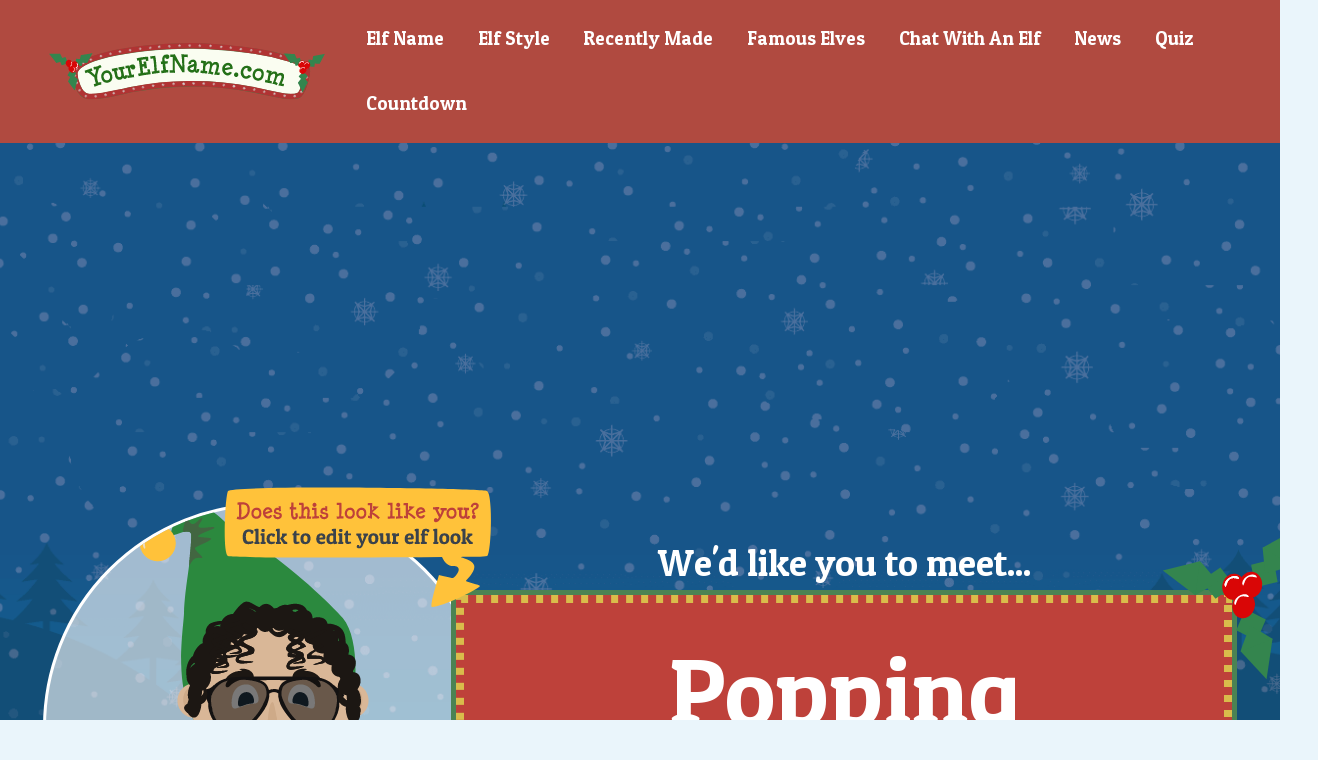

--- FILE ---
content_type: text/html; charset=UTF-8
request_url: https://yourelfname.com/elves/Popping-Chattersby
body_size: 18353
content:
<!doctype html>
<html lang="en">
<head>
    <meta charset="utf-8">
    <meta http-equiv="X-UA-Compatible" content="IE=edge">
    <meta name="viewport" content="width=device-width, initial-scale=1">

    
    <title>'Popping Chattersby' is your elf name!</title>

    <meta property="og:title"
          content="'Popping Chattersby' is my elf name! What's yours?">
    <meta property="og:description"
          content="I just found out my elf name is 'Popping Chattersby'! Find yours at YourElfName.com">
    <meta property="og:type" content="website">
    <meta property="og:url" content="https://yourelfname.com/elves/Popping-Chattersby">
    <meta property="og:image" content="https://yourelfname.com/elves/Popping-Chattersby/og">

    
    <meta property="og:image:width" content="1130">
    <meta property="og:image:height" content="735">

    <meta name="robots" content="noindex,follow">

    <meta property="fb:app_id" content="1146701165528334">

    <meta name="author" content="Friendly Code Limited">
    <meta name="y_key" content="d7bdc40070695be8"/>


    <link href='https://fonts.googleapis.com/css?family=Patua+One|Lato:400,700'
          rel='stylesheet' type='text/css'>


    <meta name="csrf-token" content="ioEqjS1tc87PIv8bV2pIcTfXaDUU49RRG2n4rPPC">

    <!-- Compiled & Minified CSS -->
    <link href="/css/app.css?id=5519d09ebda92719a5ef" rel="stylesheet">

    <!-- Favicon -->
    <link rel="icon" type="image/png" href="/images/favicon.png"/>

            <!-- InMobi Choice. Consent Manager Tag v3.0 (for TCF 2.2) -->
        <script type="text/javascript" async=true>
            (function() {
                var host = window.location.hostname;
                var element = document.createElement('script');
                var firstScript = document.getElementsByTagName('script')[0];
                var url = 'https://cmp.inmobi.com'
                    .concat('/choice/', 'pVrEHm90HKRRz', '/', host, '/choice.js?tag_version=V3');
                var uspTries = 0;
                var uspTriesLimit = 3;
                element.async = true;
                element.type = 'text/javascript';
                element.src = url;

                firstScript.parentNode.insertBefore(element, firstScript);

                function makeStub() {
                    var TCF_LOCATOR_NAME = '__tcfapiLocator';
                    var queue = [];
                    var win = window;
                    var cmpFrame;

                    function addFrame() {
                        var doc = win.document;
                        var otherCMP = !!(win.frames[TCF_LOCATOR_NAME]);

                        if (!otherCMP) {
                            if (doc.body) {
                                var iframe = doc.createElement('iframe');

                                iframe.style.cssText = 'display:none';
                                iframe.name = TCF_LOCATOR_NAME;
                                doc.body.appendChild(iframe);
                            } else {
                                setTimeout(addFrame, 5);
                            }
                        }
                        return !otherCMP;
                    }

                    function tcfAPIHandler() {
                        var gdprApplies;
                        var args = arguments;

                        if (!args.length) {
                            return queue;
                        } else if (args[0] === 'setGdprApplies') {
                            if (
                                args.length > 3 &&
                                args[2] === 2 &&
                                typeof args[3] === 'boolean'
                            ) {
                                gdprApplies = args[3];
                                if (typeof args[2] === 'function') {
                                    args[2]('set', true);
                                }
                            }
                        } else if (args[0] === 'ping') {
                            var retr = {
                                gdprApplies: gdprApplies,
                                cmpLoaded: false,
                                cmpStatus: 'stub'
                            };

                            if (typeof args[2] === 'function') {
                                args[2](retr);
                            }
                        } else {
                            if(args[0] === 'init' && typeof args[3] === 'object') {
                                args[3] = Object.assign(args[3], { tag_version: 'V3' });
                            }
                            queue.push(args);
                        }
                    }

                    function postMessageEventHandler(event) {
                        var msgIsString = typeof event.data === 'string';
                        var json = {};

                        try {
                            if (msgIsString) {
                                json = JSON.parse(event.data);
                            } else {
                                json = event.data;
                            }
                        } catch (ignore) {}

                        var payload = json.__tcfapiCall;

                        if (payload) {
                            window.__tcfapi(
                                payload.command,
                                payload.version,
                                function(retValue, success) {
                                    var returnMsg = {
                                        __tcfapiReturn: {
                                            returnValue: retValue,
                                            success: success,
                                            callId: payload.callId
                                        }
                                    };
                                    if (msgIsString) {
                                        returnMsg = JSON.stringify(returnMsg);
                                    }
                                    if (event && event.source && event.source.postMessage) {
                                        event.source.postMessage(returnMsg, '*');
                                    }
                                },
                                payload.parameter
                            );
                        }
                    }

                    while (win) {
                        try {
                            if (win.frames[TCF_LOCATOR_NAME]) {
                                cmpFrame = win;
                                break;
                            }
                        } catch (ignore) {}

                        if (win === window.top) {
                            break;
                        }
                        win = win.parent;
                    }
                    if (!cmpFrame) {
                        addFrame();
                        win.__tcfapi = tcfAPIHandler;
                        win.addEventListener('message', postMessageEventHandler, false);
                    }
                };

                makeStub();

                function makeGppStub() {
                    const CMP_ID = 10;
                    const SUPPORTED_APIS = [
                        '2:tcfeuv2',
                        '6:uspv1',
                        '7:usnatv1',
                        '8:usca',
                        '9:usvav1',
                        '10:uscov1',
                        '11:usutv1',
                        '12:usctv1'
                    ];

                    window.__gpp_addFrame = function (n) {
                        if (!window.frames[n]) {
                            if (document.body) {
                                var i = document.createElement("iframe");
                                i.style.cssText = "display:none";
                                i.name = n;
                                document.body.appendChild(i);
                            } else {
                                window.setTimeout(window.__gpp_addFrame, 10, n);
                            }
                        }
                    };
                    window.__gpp_stub = function () {
                        var b = arguments;
                        __gpp.queue = __gpp.queue || [];
                        __gpp.events = __gpp.events || [];

                        if (!b.length || (b.length == 1 && b[0] == "queue")) {
                            return __gpp.queue;
                        }

                        if (b.length == 1 && b[0] == "events") {
                            return __gpp.events;
                        }

                        var cmd = b[0];
                        var clb = b.length > 1 ? b[1] : null;
                        var par = b.length > 2 ? b[2] : null;
                        if (cmd === "ping") {
                            clb(
                                {
                                    gppVersion: "1.1", // must be “Version.Subversion”, current: “1.1”
                                    cmpStatus: "stub", // possible values: stub, loading, loaded, error
                                    cmpDisplayStatus: "hidden", // possible values: hidden, visible, disabled
                                    signalStatus: "not ready", // possible values: not ready, ready
                                    supportedAPIs: SUPPORTED_APIS, // list of supported APIs
                                    cmpId: CMP_ID, // IAB assigned CMP ID, may be 0 during stub/loading
                                    sectionList: [],
                                    applicableSections: [-1],
                                    gppString: "",
                                    parsedSections: {},
                                },
                                true
                            );
                        } else if (cmd === "addEventListener") {
                            if (!("lastId" in __gpp)) {
                                __gpp.lastId = 0;
                            }
                            __gpp.lastId++;
                            var lnr = __gpp.lastId;
                            __gpp.events.push({
                                id: lnr,
                                callback: clb,
                                parameter: par,
                            });
                            clb(
                                {
                                    eventName: "listenerRegistered",
                                    listenerId: lnr, // Registered ID of the listener
                                    data: true, // positive signal
                                    pingData: {
                                        gppVersion: "1.1", // must be “Version.Subversion”, current: “1.1”
                                        cmpStatus: "stub", // possible values: stub, loading, loaded, error
                                        cmpDisplayStatus: "hidden", // possible values: hidden, visible, disabled
                                        signalStatus: "not ready", // possible values: not ready, ready
                                        supportedAPIs: SUPPORTED_APIS, // list of supported APIs
                                        cmpId: CMP_ID, // list of supported APIs
                                        sectionList: [],
                                        applicableSections: [-1],
                                        gppString: "",
                                        parsedSections: {},
                                    },
                                },
                                true
                            );
                        } else if (cmd === "removeEventListener") {
                            var success = false;
                            for (var i = 0; i < __gpp.events.length; i++) {
                                if (__gpp.events[i].id == par) {
                                    __gpp.events.splice(i, 1);
                                    success = true;
                                    break;
                                }
                            }
                            clb(
                                {
                                    eventName: "listenerRemoved",
                                    listenerId: par, // Registered ID of the listener
                                    data: success, // status info
                                    pingData: {
                                        gppVersion: "1.1", // must be “Version.Subversion”, current: “1.1”
                                        cmpStatus: "stub", // possible values: stub, loading, loaded, error
                                        cmpDisplayStatus: "hidden", // possible values: hidden, visible, disabled
                                        signalStatus: "not ready", // possible values: not ready, ready
                                        supportedAPIs: SUPPORTED_APIS, // list of supported APIs
                                        cmpId: CMP_ID, // CMP ID
                                        sectionList: [],
                                        applicableSections: [-1],
                                        gppString: "",
                                        parsedSections: {},
                                    },
                                },
                                true
                            );
                        } else if (cmd === "hasSection") {
                            clb(false, true);
                        } else if (cmd === "getSection" || cmd === "getField") {
                            clb(null, true);
                        }
                        //queue all other commands
                        else {
                            __gpp.queue.push([].slice.apply(b));
                        }
                    };
                    window.__gpp_msghandler = function (event) {
                        var msgIsString = typeof event.data === "string";
                        try {
                            var json = msgIsString ? JSON.parse(event.data) : event.data;
                        } catch (e) {
                            var json = null;
                        }
                        if (typeof json === "object" && json !== null && "__gppCall" in json) {
                            var i = json.__gppCall;
                            window.__gpp(
                                i.command,
                                function (retValue, success) {
                                    var returnMsg = {
                                        __gppReturn: {
                                            returnValue: retValue,
                                            success: success,
                                            callId: i.callId,
                                        },
                                    };
                                    event.source.postMessage(msgIsString ? JSON.stringify(returnMsg) : returnMsg, "*");
                                },
                                "parameter" in i ? i.parameter : null,
                                "version" in i ? i.version : "1.1"
                            );
                        }
                    };
                    if (!("__gpp" in window) || typeof window.__gpp !== "function") {
                        window.__gpp = window.__gpp_stub;
                        window.addEventListener("message", window.__gpp_msghandler, false);
                        window.__gpp_addFrame("__gppLocator");
                    }
                };

                makeGppStub();

                var uspStubFunction = function() {
                    var arg = arguments;
                    if (typeof window.__uspapi !== uspStubFunction) {
                        setTimeout(function() {
                            if (typeof window.__uspapi !== 'undefined') {
                                window.__uspapi.apply(window.__uspapi, arg);
                            }
                        }, 500);
                    }
                };

                var checkIfUspIsReady = function() {
                    uspTries++;
                    if (window.__uspapi === uspStubFunction && uspTries < uspTriesLimit) {
                        console.warn('USP is not accessible');
                    } else {
                        clearInterval(uspInterval);
                    }
                };

                if (typeof window.__uspapi === 'undefined') {
                    window.__uspapi = uspStubFunction;
                    var uspInterval = setInterval(checkIfUspIsReady, 6000);
                }
            })();
        </script>
        <!-- End InMobi Choice. Consent Manager Tag v3.0 (for TCF 2.2) -->

    <!-- BEGIN SHAREAHOLIC CODE -->
    <link rel="preload" href="https://cdn.shareaholic.net/assets/pub/shareaholic.js" as="script" />
    <meta name="shareaholic:site_id" content="4ab9353a6768c4be7f8b8ed416b8256f" />
    <script data-cfasync="false" async src="https://cdn.shareaholic.net/assets/pub/shareaholic.js"></script>
    <!-- END SHAREAHOLIC CODE -->


        <!-- Global site tag (gtag.js) - Google Analytics -->
<script async src="https://www.googletagmanager.com/gtag/js?id=UA-160625471-1"></script>
<script>
    window.dataLayer = window.dataLayer || [];
    function gtag(){dataLayer.push(arguments);}
    gtag('js', new Date());

    gtag('config', 'UA-160625471-1');
</script>
    
</head>

<body class="elf-name" >


    

            <div class="redirect"
             data-url="https://yourelfname.com/elf-profile"></div>
    
    <header>

    <div class="container">
        <div class="row">
            <div class="col-xxl-3 align-self-center">

                <a href="/">
                    <img src="/images/logo.svg" class=" logo img-fluid pt-0 pb-2 py-sm-2" alt="YourElfName.com Logo">
                </a>

            </div>
            <div class="col-xxl-9 align-self-center">

                <nav class="navbar navbar-dark navbar-expand text-center text-lg-right">

                    <button class="navbar-toggler mx-auto" type="button" data-toggle="collapse"
                            data-target="#navbarSupportedContent"
                            aria-controls="navbarSupportedContent" aria-expanded="false" aria-label="Toggle navigation">
                        <span class="navbar-toggler-icon"></span>
                    </button>

                    <div class="collapse navbar-collapse" id="navbarSupportedContent">
                        <ul class="navbar-nav mx-auto ml-lg-auto">
                            <li class="nav-item  ">
                                <a class="nav-link" href="https://yourelfname.com">Elf Name</a>
                            </li>

                            


                            <li class="nav-item  ">
                                <a class="nav-link" href="https://yourelfname.com/elf-builder">Elf Style</a>
                            </li>

                            <li class="nav-item  ">
                                <a class="nav-link" href="https://yourelfname.com/recently-named">Recently
                                    Made</a>
                            </li>
                            <li class="nav-item  ">
                                <a class="nav-link" href="https://yourelfname.com/famous-elves">Famous Elves</a>
                            </li>

                            <li class="nav-item  ">
                                <a class="nav-link" href="https://yourelfname.com/elf-chat">Chat With An Elf</a>
                            </li>


                            <li class="nav-item">
                                <a class="nav-link" href="https://thatchristmasmagic.com" target="_blank"
                                   rel="noopener">News</a>
                            </li>

                            <li class="nav-item">
                                <a class="nav-link" href="https://quizfomo.com/quizzes?tag=christmas" target="_blank"
                                   rel="noopener">Quiz</a>
                            </li>

                            
                            <li class="nav-item">
                                <a class="nav-link" href="https://yourchristmascountdown.com" target="_blank"
                                   rel="noopener">Countdown</a>
                            </li>

                        </ul>
                    </div>
                </nav>

            </div>
        </div>
    </div>

</header>

    <div class="container text-center">
        <div class="row">
            <div class="col mt-sm-3">
                <script async src="https://pagead2.googlesyndication.com/pagead/js/adsbygoogle.js?client=ca-pub-9048716910255369"
            crossorigin="anonymous"></script>
    <!-- Your Elf Name - Name -->
    <ins class="adsbygoogle"
         style="display:block; height: 90px"
         data-ad-client="ca-pub-9048716910255369"
         data-ad-slot="7536029888"
         data-ad-format="auto"
         data-full-width-responsive="true"></ins>
    <script>
        (adsbygoogle = window.adsbygoogle || []).push({});
    </script>

            </div>
        </div>
    </div>

    <div class="container">


        <div class="row justify-content-center justify-content-sm-between justify-content-xxl-center">
            <div class="order-2 order-xl-1 col-xl-4 mt-4 mt-xl-0">

                <a href="https://yourelfname.com/elf-builder" class="elf-edit-container d-block mt-3 mt-lg-0">
                    <img src="/images/look-like-you.svg" alt="Does this look like you?" class="cta img-fluid">
                    <div class="elf-container">
                        <div class="elf">
    <div class="head-container">
        <div class="hat"></div>
        <div class="upper-body"></div>

        <div class="face skin-shade-2">
            <svg xmlns="http://www.w3.org/2000/svg" viewBox="0 0 1000 1000">

    <g fill="none" fill-rule="evenodd">
        <g transform="translate(261 290)">
            <circle cx="43.5" cy="211.5" r="43.5" fill="#D9B797"/>
            <circle cx="434.5" cy="211.5" r="43.5" fill="#D9B797"/>
            <ellipse cx="240" cy="210.5" fill="#D9B797" rx="206" ry="210.5"/>
        </g>
        <g  transform="translate(274.5 469.5)">
            <path fill="#CEAA88" d="M19.9876538,60 C25.2221569,60 22.0119876,44.9748038 22.0207655,30 C22.029573,14.9748881 25.2397423,0 19.9876538,0 C9.50106218,0 1,13.4314575 1,30 C1,46.5685425 9.50106218,60 19.9876538,60 Z"/>
            <path fill="#CEAA88" d="M445.987654,61 C451.222157,61 448.011988,45.9748038 448.020766,31 C448.029573,15.9748881 451.239742,1 445.987654,1 C435.501062,1 427,14.4314575 427,31 C427,47.5685425 435.501062,61 445.987654,61 Z" transform="matrix(-1 0 0 1 876 0)"/>
        </g>
    </g>
</svg>

            <svg xmlns="http://www.w3.org/2000/svg" viewBox="0 0 1000 1000">

    <g fill="none" fill-rule="evenodd" transform="translate(459 500)">
        <path fill="#CEAA88" d="M41.3856804,5.13205759 C41.5770777,5.14388152 43.1426494,6.12120533 43.6958034,7.42272806 C45.4419401,11.5352131 48.8683257,31.5581567 53.9791509,67.4832154 C65.9082513,69.4029344 74.2534381,73.9212773 74.2351112,79.214293 C74.2104844,86.3063509 59.1979933,95.0624403 40.7156553,95.1274284 C22.2333173,95.1916967 7.28119818,86.5403861 7.30576441,79.4483281 C7.32347302,74.3510416 15.0920822,69.9221067 26.3276657,67.8131122 C27.0313456,58.1117657 31.3579827,4.55495528 41.3856804,5.13205759" transform="rotate(-2 40.77 50.127)"/>
    </g>
</svg>

        </div>


        <div class="mouth">
            <img src="/images/builder/mouth/Mouth1.svg" class="layer">

        </div>

        <div class="beard facial-hair">
            
        </div>

        <div class="eyebrows">
            <svg xmlns="http://www.w3.org/2000/svg"  viewBox="0 0 1000 1000">
  <g fill="#1C1713" fill-rule="evenodd" transform="translate(380 421)">
    <path d="M2.27743202,40.2900394 C1.52484339,42.1952122 1.6936204,44.3979471 2.25182067,45.8363634 C3.28195907,47.6024149 6.0385659,48.4988656 8.21071578,47.5916604 C9.07207757,47.1587424 9.46150043,46.3906584 10.7722889,45.9201365 C23.9614396,30.8640424 49.2896725,22.2668177 72.2857597,24.1971912 C73.0602148,16.7494594 69.3553395,9.27111282 61.86811,5.04559337 C54.3771349,0.81630819 43.9614212,-0.600598953 35.1940504,1.92120709 C38.0069162,3.55190271 40.7935254,4.81735871 43.5763889,6.07904898 C24.6702089,4.94360869 5.32712855,15.6689007 0.602187097,30.074523 C0.212764241,30.842607 0.325282248,32.3110969 1.63232549,31.8405746 C3.80447578,30.9371347 6.83798705,29.5932462 9.01013693,28.686041 C5.25403896,32.3003423 3.33318217,36.5135323 2.27743202,40.2900394" transform="rotate(1 36.396 24.31)"/>
    <path d="M170.366594,40.2489613 C169.614006,42.1541341 169.782783,44.356869 170.340983,45.7952852 C171.371121,47.5613368 174.127728,48.4577874 176.299878,47.5505822 C177.16124,47.1176642 177.550663,46.3495803 178.861451,45.8790584 C192.050602,30.8229642 217.378835,22.2257395 240.374922,24.1561131 C241.149377,16.7083812 237.444502,9.23003467 229.957272,5.00451522 C222.466297,0.77523004 212.050583,-0.641677102 203.283213,1.88012894 C206.096079,3.51082456 208.882688,4.77628056 211.665551,6.03797083 C192.759371,4.90253054 173.416291,15.6278225 168.691349,30.0334449 C168.301927,30.8015288 168.414445,32.2700187 169.721488,31.7994964 C171.893638,30.8960566 174.927149,29.552168 177.099299,28.6449628 C173.343201,32.2592642 171.422344,36.4724542 170.366594,40.2489613" transform="scale(-1 1) rotate(1 0 -23407.402)"/>
  </g>
</svg>


        </div>

        <div class="eyes">
            <img src="/images/builder/eyes/Eyes1.svg" class="layer">

        </div>

        <div class="eyes-closed">
            <img src="/images/builder/eyes/EyesClosed.svg" class="layer">
        </div>

        <div class="glasses">
            <img src="/images/builder/glasses/Glasses10.svg" class="layer">

        </div>

        <div class="hair">
            <svg xmlns="http://www.w3.org/2000/svg" viewBox="0 0 1000 1400">
  <g fill="none" fill-rule="evenodd">
    <path fill="#1C1713" d="M464.263996,325.274473 C556.706789,297.011875 643.514435,350.642211 724.686932,486.165482 C714.458986,444.363681 706.432614,416.722303 700.607818,403.241349 C700.031201,401.906821 692.267178,369.813568 663.299874,339.357725 C613.986333,287.510115 540.542173,257.679661 452.096815,284.72012 C383.242873,305.770883 313.713867,377.758695 306.5982,448.412371 C303.229761,481.858651 311.93623,502.004276 313.758421,521.08955 C315.530743,539.652501 324.360782,567.188953 340.248537,603.698908 C325.382425,447.904532 366.720911,355.096387 464.263996,325.274473 Z" transform="rotate(17 515.259 439.124)"/>
    <path fill="#1C1713" d="M465.736472,267.950288 L465.821673,267.86889 C475.425737,258.647131 486.378793,255.464597 498.747214,266.998335 C500.045009,268.208549 501.218537,269.566858 502.270301,271.04291 C505.236104,270.615747 508.109422,270.073924 510.90349,269.459218 C512.055066,268.490175 513.233687,267.66311 514.425351,267.002559 C522.016796,262.794553 529.39645,260.676175 535.863383,262.627147 C547.526784,259.454698 558.37466,257.642783 569.926986,261.743927 C577.257756,264.346393 581.947766,269.515243 585.151361,275.69224 C593.182642,278.337304 598.577215,284.411641 598.976243,296.148238 C603.119383,294.148192 607.229135,293 610.849462,293 C623.48042,293 633.573732,296.909257 636.28236,309.317522 C644.552541,308.848191 653.950004,310.395955 664.472929,316.394321 C680.559552,325.564154 681.380535,346.337901 681.705336,357.397715 C686.852843,360.954789 690,366.983277 690,376.568182 C690,379.659564 689.414077,382.781656 688.36862,385.834676 L688.182747,386.362955 C699.199217,387.778303 707,393.579383 707,408.022727 C707,415.746662 703.007248,423.67576 697.324705,430.027558 C709.725047,430.442323 719,435.830976 719,452.409091 C719,459.579494 715.894575,466.923659 711.317858,473.064286 C716.842598,479.275857 720,491.491899 720,501.727273 C720,507.820765 718.538386,512.923927 716.071522,516.784022 C717.248077,517.967658 718.327839,519.638921 719.143796,522.068166 C720.189691,525.181979 719.51526,529.088157 717.971268,532.995102 C717.990155,533.578046 718,534.155747 718,534.727273 C718,549.129977 709.834395,558 699.529412,558 C689.224428,558 682,536.766341 682,522.363636 C682,520.463663 682.159025,518.710596 682.458775,517.09874 C671.73592,514.101183 661.546799,507.318276 663.025475,488.058495 C663.308332,484.374277 663.924548,480.892378 664.805605,477.613869 C663.028437,474.495642 662,470.54236 662,465.590909 C662,457.64467 666.331604,449.485031 672.29483,442.986485 C658.636686,442.691231 646,437.465717 646,420.977273 C646,418.47805 646.474785,415.957347 647.329642,413.475547 C640.298574,412.43868 634.018885,409.757299 630.124545,404.524093 C628.00667,407.97041 624.210252,408.650639 619.037391,409.285786 C613.080176,410.01724 602.530285,413.639139 600.949366,411.506717 C600.465405,410.853926 605.949193,409.167696 611.577232,407.280923 L612.678595,406.909443 L612.678595,406.909443 L613.410096,406.659632 C618.149948,405.031357 622.53849,403.324005 623.026736,402.045162 C623.416415,401.024492 622.996,399.067663 620.028755,397.912738 C614.416475,395.7283 588.893098,397.665098 587.24531,397.131418 C584.785003,396.334581 585.063306,392.325123 584.723063,389.554069 C584.38282,386.783014 587.893127,384.807627 591.696883,381.527753 C593.104273,380.3142 596.823532,378.378498 600.823048,376.208942 L601.473753,375.85515 L601.473753,375.85515 L602.127447,375.497721 C602.535121,375.274065 602.943412,375.048562 603.350229,374.821715 C600.729267,371.443042 599.126656,366.968161 599.007187,361.138355 C590.2877,359.123837 580.76105,355.955395 579.711253,348.294182 C579.66671,347.969114 579.659721,347.6456 579.68777,347.323867 C578.889436,346.610039 578.147314,345.828069 577.470974,344.975038 C576.303932,349.060037 573.448987,352.262335 569.916297,354.873675 C575.017794,357.574697 579.565528,360.687011 581.254802,364.069957 C582.941894,367.448535 581.432198,367.638353 579.931368,367.676119 L579.71737,367.680808 C579.006552,367.695176 578.33236,367.707855 578.040939,368.046748 C576.840548,369.44268 569.132987,372.017929 561.826804,375.002591 L560.952431,375.362667 C560.400238,375.591981 559.851962,375.823484 559.31064,376.056837 C559.660687,376.171226 560.012032,376.284647 560.363487,376.397371 L561.17187,376.655487 C566.826446,378.45377 572.337389,380.073792 574.090939,381.568276 C577.328786,384.327772 576.970022,387.515271 576.645771,390.466931 L576.59539,390.930926 C576.533929,391.509795 576.481304,392.078059 576.465662,392.630572 C577.34338,393.373471 577.918307,393.977021 578.094802,394.222096 C579.628872,396.352258 582.41864,400.894131 581.254802,403.156063 C578.814094,407.899601 574.616754,408.181419 568.614802,408.181419 C566.739192,408.181419 564.384021,408.406926 561.992225,408.646527 L560.556295,408.790288 C555.778837,409.263853 551.209225,409.624665 550.390939,408.181419 C549.964001,407.428411 556.401031,406.336756 562.593006,405.047847 L563.349499,404.889045 C568.252457,403.850549 572.816362,402.690752 573.45682,401.480944 C573.924139,400.598192 573.814776,398.856304 571.649693,397.411741 C567.720841,399.526435 562.598391,401.380494 561.205299,402.206398 C559.634832,403.13746 549.375169,406.399557 544.070939,410.034652 C541.266561,411.956547 541.087757,414.497283 541.59892,415.727927 C542.293571,417.400326 550.558516,417.111276 559.042814,416.518121 L560.668237,416.401252 C569.692015,415.73612 578.433024,414.846546 578.040939,415.727927 C577.366063,417.244999 570.585457,419.46716 563.350974,421.264424 L562.481019,421.477983 C562.190549,421.548442 561.899714,421.618148 561.608877,421.68703 L560.736719,421.89113 C554.781857,423.267923 548.977846,424.267839 546.440939,424.267839 C540.438986,424.267839 536.241646,423.908656 533.800939,417.862905 C532.6371,414.98002 535.426869,409.191296 536.960939,406.476355 C537.392988,405.71173 540.212618,402.209259 543.999701,400.07142 C545.648337,399.140752 547.680995,398.170344 549.769604,397.212707 L550.467429,396.89404 C550.816928,396.735015 551.166968,396.576507 551.516031,396.418759 L552.212405,396.104348 C553.697412,395.434219 555.145996,394.780967 556.439199,394.163635 C556.256672,394.143269 556.07433,394.12285 555.891878,394.102607 L554.971089,394.001998 C547.143536,393.159403 539.384031,392.635339 538.540939,392.243167 C536.19608,391.152434 536.960939,387.206779 536.960939,384.414914 C536.960939,382.831219 538.159517,381.652641 539.958958,380.419573 C538.472991,379.905224 537.389842,379.357335 536.960939,378.721639 C536.834491,378.534226 536.636971,378.322013 536.396385,378.078813 L536.109035,377.791813 C534.495359,376.18795 531.709434,373.385031 533.800939,368.046748 C535.727998,363.128191 541.374875,358.658498 547.319465,354.903172 C541.666801,352.088443 537.091538,348.330095 537.014802,342.851786 C536.977371,340.179552 539.400284,337.91328 542.919853,336.008735 C539.388507,334.5288 536.882779,333.047091 536.960939,331.75212 C536.964675,331.690214 536.968975,331.628444 536.97383,331.566814 C527.956357,340.603685 515.137611,349.897345 497.258144,335.216059 C494.399202,332.868509 491.898008,330.363574 489.71601,327.758191 C482.072934,331.333441 473.608039,331.064633 465.23854,323.259949 C463.733684,321.856648 462.419947,320.228448 461.28799,318.428506 C460.589576,320.184986 459.765612,321.854994 458.831636,323.420708 C460.590485,325.637138 461.54441,327.995165 461.172914,330.442996 C458.503189,348.034122 428.890308,347.465569 426.116777,352.825001 C423.343245,358.184433 447.976588,365.958343 451.615856,370.063075 C454.363874,373.162567 453.678798,376.189329 452.965224,379.003025 L452.849797,379.45741 C452.658795,380.211532 452.479155,380.949536 452.37809,381.668652 C451.88287,385.19232 438.498858,387.656719 435.983346,388.707014 C434.298585,389.410447 423.684772,391.212929 417.926254,394.074441 C414.881693,395.587339 414.351027,398.078464 414.685943,399.368271 C415.654321,403.097634 451.795179,402.803549 450.77331,404.44002 C449.884706,405.863074 442.722986,407.131429 435.223961,407.902184 L434.322839,407.992264 C427.708308,408.635015 421.016436,408.881803 418.292313,408.498952 C412.348771,407.663642 408.242268,406.723798 406.666719,400.397202 C406.003432,397.733783 408.706989,393.256346 410.654868,390.540768 C408.700958,391.134221 406.546874,391.718896 404.350974,392.264424 L403.481019,392.477983 C403.190549,392.548442 402.899714,392.618148 402.608877,392.68703 L401.736719,392.89113 C395.781857,394.267923 389.977846,395.267839 387.440939,395.267839 C386.653198,395.267839 385.896544,395.261652 385.170867,395.237233 C386.109806,397.280133 385.869568,399.429705 385.645771,401.466931 L385.59539,401.930926 C385.533929,402.509795 385.481304,403.078059 385.465662,403.630572 C386.34338,404.373471 386.918307,404.977021 387.094802,405.222096 C388.628872,407.352258 391.41864,411.894131 390.254802,414.156063 C387.814094,418.899601 383.616754,419.181419 377.614802,419.181419 C375.739192,419.181419 373.384021,419.406926 370.992225,419.646527 L369.556295,419.790288 C364.778837,420.263853 360.209225,420.624665 359.390939,419.181419 C358.964001,418.428411 365.401031,417.336756 371.593006,416.047847 L372.349499,415.889045 C377.252457,414.850549 381.816362,413.690752 382.45682,412.480944 C382.924139,411.598192 382.814776,409.856304 380.649693,408.411741 C376.720841,410.526435 371.598391,412.380494 370.205299,413.206398 C368.634832,414.13746 358.375169,417.399557 353.070939,421.034652 L353.181408,420.960342 C352.365225,422.917837 351.466474,424.742052 350.480319,426.369146 C350.513294,426.498183 350.553367,426.618257 350.59892,426.727927 C351.293571,428.400326 359.558516,428.111276 368.042814,427.518121 L369.668237,427.401252 C378.692015,426.73612 387.433024,425.846546 387.040939,426.727927 C386.366063,428.244999 379.585457,430.46716 372.350974,432.264424 L371.481019,432.477983 C371.190549,432.548442 370.899714,432.618148 370.608877,432.68703 L369.736719,432.89113 C363.781857,434.267923 357.977846,435.267839 355.440939,435.267839 C350.956642,435.267839 347.479712,435.067337 344.990138,432.444459 C344.471729,432.779111 343.936137,433.063537 343.384546,433.294257 C344.417305,436.671055 345,440.148555 345,443.588195 C345,454.599534 339.898173,464.480245 333.022988,470.589914 C334.218265,474.448152 335.047128,478.605546 335.389005,483.058495 C336.633983,499.274362 329.607799,506.645522 320.95549,510.35983 C320.339619,524.645234 313.309087,544 303.470588,544 C296.776909,544 290.985887,540.257517 287.749097,533.687196 C281.486281,529.00645 276.318753,523.005367 278,518 C279.763308,512.750324 283.232759,510.69276 286.144456,509.504116 C286.852201,505.969059 287.877846,502.525993 289.192448,499.468273 C287.791269,496.158033 287,492.210718 287,487.727273 C287,479.590563 288.995355,470.202148 292.589608,463.573231 C287.53255,457.975837 284,451.040985 284,443.588195 C284,442.834864 284.032022,442.079716 284.094327,441.324184 C282.239505,433.068368 282.26046,423.242285 285.666996,411.993931 C288.862973,401.440836 293.913516,394.410587 299.811579,389.690465 C302.756622,377.911364 313.306087,361.30878 324.642707,357.706798 C324.223615,356.036119 324,354.326241 324,352.588195 C324,345.699253 327.116776,338.658445 331.80368,332.560813 C331.054506,324.960159 333.145185,317.310329 340.73046,310.406457 C343.857422,307.560398 357.135541,302.441573 371.901922,302.194943 C377.332565,291.94934 387.879322,285 400,285 L399.978761,285.000427 C409.064387,271.11289 421.556872,257.791173 429,255 C440.947745,250.519596 449.68692,261.593239 465.736472,267.950288 Z M671.983122,484.577872 L671.982227,484.922541 C672.001707,486.011102 672.194241,487.041291 672.585344,488.000698 C674.650161,493.065846 679.674505,497.481981 685.317144,501.139459 C684.461418,497.079727 684,493.003538 684,489.363636 C684,488.850692 684.011591,488.348455 684.034412,487.856813 C679.663994,487.511111 675.495118,486.507851 671.983122,484.577872 Z M325.668239,475.349995 L325.450887,475.441717 C324.636308,475.781248 323.814669,476.068439 322.989912,476.300164 C322.90145,480.524314 322.222055,485.264835 321.050604,489.852502 C323.155204,487.727107 324.835112,485.439109 325.829135,483.000698 C326.734922,480.778736 326.575627,478.177114 325.668239,475.349995 Z M303.367018,406.830304 L303.007324,407.090838 C300.531505,408.903169 298.354506,410.855387 296.625137,412.952644 C295.076997,414.830118 294.161926,417.023718 293.742503,419.439194 C297.148866,415.285973 301.125589,411.793759 305.130297,409.411015 C304.501857,408.545512 303.912992,407.683152 303.367018,406.830304 Z M357.902418,404.396938 C357.605379,405.954342 357.27379,407.520874 356.906296,409.080245 C357.516162,408.790904 358.140343,408.501226 358.769604,408.212707 L359.467429,407.89404 C359.816928,407.735015 360.166968,407.576507 360.516031,407.418759 L361.212405,407.104348 C362.697412,406.434219 364.145996,405.780967 365.439199,405.163635 C365.256672,405.143269 365.07433,405.12285 364.891878,405.102607 L363.971089,405.001998 C361.901231,404.779188 359.836131,404.578652 357.902418,404.396938 Z M359.428105,394.210236 L359.408437,394.394441 C359.34046,395.011863 359.266334,395.642083 359.185909,396.283136 C361.237905,396.704525 364.512671,397.099124 367.955127,397.579515 C365.864069,396.158778 362.70851,395.104285 359.428105,394.210236 Z M606.621939,378.108191 C600.384325,381.699982 594.990564,385.48152 595.700623,388.206194 C596.078382,389.655747 612.820544,388.224328 619.146782,390.145104 C622.343215,391.115607 624.999923,392.854061 626.171655,393.775223 C626.057972,392.712744 626,391.598633 626,390.431818 C626,388.288704 626.319829,386.130831 626.908364,383.991445 C619.248938,383.865089 611.867545,382.247979 606.621939,378.108191 Z M374.978822,384.354461 L374.770866,384.435159 C373.470035,384.941378 372.141917,385.465352 370.826804,386.002591 L369.952431,386.362667 C369.400238,386.591981 368.851962,386.823484 368.31064,387.056837 C368.660687,387.171226 369.012032,387.284647 369.363487,387.397371 L370.17187,387.655487 C371.797157,388.172365 373.410577,388.674516 374.926319,389.163191 L374.800939,388.862905 C374.332039,387.701417 374.504892,386.068252 374.978822,384.354461 Z M417.460681,363.903278 L417.460939,363.954826 C417.460939,364.905358 416.539638,365.909039 415.144556,366.896143 C417.310893,368.320484 418.791431,369.800845 419.094802,370.222096 C420.628872,372.352258 423.41864,376.894131 422.254802,379.156063 C419.814094,383.899601 415.616754,384.181419 409.614802,384.181419 C407.739192,384.181419 405.384021,384.406926 402.992225,384.646527 L401.556295,384.790288 C396.778837,385.263853 392.209225,385.624665 391.390939,384.181419 C390.964001,383.428411 397.401031,382.336756 403.593006,381.047847 L404.349499,380.889045 C409.252457,379.850549 413.816362,378.690752 414.45682,377.480944 C414.967983,376.515372 414.789179,374.521893 411.984802,373.01396 C410.849265,372.403375 408.784969,371.86905 406.226208,371.39915 C404.391202,372.181084 402.871637,372.811355 402.205299,373.206398 C401.114132,373.853303 395.828234,375.625522 390.924264,377.866292 C390.702534,378.497437 389.997146,378.62825 389.237057,378.665331 C387.701997,379.421457 386.261616,380.218657 385.070939,381.034652 C382.266561,382.956547 382.087757,385.497283 382.59892,386.727927 C383.293571,388.400326 391.558516,388.111276 400.042814,387.518121 L401.668237,387.401252 C406.772086,387.025053 411.785476,386.577055 415.107053,386.418298 C416.304867,385.605223 417.719217,384.796539 419.242324,384.198257 C421.102335,383.467638 423.39222,382.752721 425.721296,382.060964 L426.457641,381.843293 C431.983165,380.216666 437.497847,378.72436 437.811297,377.465463 C438.769741,373.61611 433.365518,370.693047 427.591679,368.240744 L426.897428,367.948698 C423.337476,366.464599 419.728486,365.151349 417.460681,363.903278 Z M548.501006,382.703796 L548.472407,382.746228 C548.111936,383.311143 547.948017,383.868869 548.020939,384.414914 C548.130627,385.236266 553.31805,385.792868 558.955127,386.579515 C556.628998,384.999156 552.985867,383.87191 549.318804,382.914617 L548.590034,382.72651 C548.560354,382.718929 548.530678,382.711358 548.501006,382.703796 Z M560.777404,360.097685 L560.630522,360.166277 C553.790666,363.355134 547.341232,365.484774 546.440939,368.046748 C545.706867,370.135704 548.67185,372.033042 552.926464,373.773916 C553.910981,373.389377 554.927461,372.991802 555.948631,372.5844 L556.642454,372.306279 C556.758102,372.259687 556.873728,372.212977 556.989291,372.166156 L557.681587,371.883925 C563.899563,369.332438 569.695153,366.482129 568.614802,364.069957 C568.006316,362.711352 564.862941,361.5077 560.777404,360.097685 Z M394.883882,355.249562 L394.879729,355.302456 C394.684932,357.499376 394.257955,359.640512 393.631356,361.703673 C395.908629,362.04746 398.778877,362.398959 401.646377,362.821617 C402.133533,362.445843 402.420653,362.108884 402.450939,361.819848 C402.774744,358.729533 399.311825,356.745317 394.883882,355.249562 Z M662.822583,342.801543 L662.836166,342.935046 C662.944493,344.085062 663,345.29526 663,346.568182 C663,348.734652 662.712233,350.916205 662.180202,353.078496 C662.74641,353.026112 663.303502,353 663.849462,353 C664.25261,353 664.653173,353.003982 665.050993,353.012097 C664.759899,350.97972 664.41595,348.964021 664,347 C663.697708,345.572643 663.295616,344.167718 662.822583,342.801543 Z M421.674167,343.629413 C421.431891,343.659307 421.181506,343.669825 420.931368,343.676119 L420.71737,343.680808 C420.504124,343.685118 420.294176,343.689277 420.096869,343.702136 L420.069124,343.70485 C416.76627,346.450723 412.92329,348.533456 408.730391,349.756895 C410.548175,350.366895 412.149254,350.956905 413.353602,351.528328 L413.4306,351.375675 L413.4306,351.375675 L413.599788,351.065853 C415.19117,348.241021 418.146647,345.77865 421.674167,343.629413 Z M559.229195,341.607934 L558.95431,341.705723 C554.097679,343.434387 550.647989,344.716969 550.444802,345.085278 C550.035534,345.827138 553.071468,347.20308 557.403255,349.082266 C561.867555,346.61651 565.027989,344.813828 564.610939,343.850329 C564.413499,343.394191 562.257803,342.603031 559.229195,341.607934 Z M427.49346,334.896383 L427.463019,334.948098 C426.136925,337.228417 424.551341,339.329899 422.748365,341.20913 C423.030301,342.002368 423.054987,342.538097 422.912756,342.900978 C427.025812,340.557818 431.750598,338.605998 435.951731,336.974293 C432.984505,336.837116 430.140117,336.113474 427.49346,334.896383 Z M500.757771,319.674849 L500.645545,319.787556 C500.04701,320.382605 499.437806,320.961377 498.818625,321.521083 C501.563222,326.028685 504.613533,329.229268 508,330 C514.438892,331.465439 521.520849,328.327804 527.667403,324.321348 C517.799595,328.215841 507.706155,328.361549 500.757771,319.674849 Z M649.834296,324.822303 L649.546754,324.825711 C650.951436,325.313626 652.272448,325.909908 653.496749,326.626905 C652.990843,326.027919 652.623327,325.634176 652.451953,325.478557 C651.943028,325.016419 651.051257,324.821572 649.834296,324.822303 Z M368.660396,311.297806 L368.584335,311.305155 C366.739952,311.492718 364.762797,311.820395 362.646744,312.323883 C358.051067,313.417365 354.786218,314.925633 352.506142,316.68029 C355.410918,315.596555 358.258121,315 360.892157,315 C363.205575,315 365.617134,315.460167 368.041467,316.305576 C368.125106,314.599314 368.334551,312.926628 368.660396,311.297806 Z M549.043621,274.879707 L548.677473,274.969551 C549.908882,277.617215 550.647773,280.5518 550.960627,283.627991 C554.994697,280.312966 559.393186,277.652483 563.649348,275.975378 C563.114378,275.614308 562.564767,275.287682 562,275 C558.870716,273.405998 554.349875,273.609712 549.043621,274.879707 Z M439.014809,271.046937 L438.713361,271.06537 C446.184365,271.637177 452.831487,275.922489 457.433476,282.428665 C457.760885,281.211847 458.133912,280.033833 458.549255,278.90557 C451.465279,274.3786 444.666622,270.796968 439.014809,271.046937 Z"/>
  </g>
</svg>


        </div>

        <div class="fringe">
            <svg xmlns="http://www.w3.org/2000/svg" viewBox="0 0 1000 1400">
  <g fill="none" fill-rule="evenodd">
    <path fill="#1C1713" d="M541.59892,415.727927 C541.087757,414.497283 541.266561,411.956547 544.070939,410.034652 C549.375169,406.399557 559.634832,403.13746 561.205299,402.206398 C563.550157,400.816234 576.460939,396.513123 576.460939,392.954826 C576.460939,389.39653 578.266058,385.126573 574.090939,381.568276 C569.915819,378.009979 544.440288,373.740023 546.440939,368.046748 C548.441589,362.353473 577.845407,358.795176 578.040939,341.003692 C578.173324,328.957882 547.528926,323.384398 546.440939,321.788888 C544.919255,319.557371 537.380833,324.795223 536.960939,331.75212 C536.706262,335.971662 563.885269,342.173837 564.610939,343.850329 C565.78643,346.56603 538.540939,355.948539 533.800939,368.046748 C531.230131,374.608388 536.02839,377.33947 536.960939,378.721639 C539.36172,382.279936 562.261183,383.087097 561.450939,390.819848 C561.252652,392.712243 550.0447,396.658969 543.999701,400.07142 C540.212618,402.209259 537.392988,405.71173 536.960939,406.476355 C535.426869,409.191296 532.6371,414.98002 533.800939,417.862905 C536.241646,423.908656 540.438986,424.267839 546.440939,424.267839 C552.442891,424.267839 576.731681,418.671047 578.040939,415.727927 C578.82511,413.965165 543.076901,419.286224 541.59892,415.727927 Z"/>
    <path fill="#1C1713" d="M556.436985,401.480944 C555.925822,400.515372 556.104626,398.521893 558.909004,397.01396 C564.213234,394.16184 589.782401,392.973684 591.352867,392.243167 C593.697725,391.152434 592.932867,387.206779 592.932867,384.414914 C592.932867,381.623049 589.207986,380.090185 585.032867,377.29832 C580.857748,374.506455 559.278353,368.536941 561.279004,364.069957 C563.279655,359.602974 592.683472,356.811109 592.879004,342.851786 C593.011389,333.40056 562.366991,329.027565 561.279004,327.775717 C559.75732,326.024853 537.262761,322.023734 536.842867,327.482163 C536.58819,330.792846 578.723334,343.769891 579.449004,345.085278 C580.624495,347.216036 553.379004,354.577618 548.639004,364.069957 C546.068196,369.218266 550.920319,366.962289 551.852867,368.046748 C554.253648,370.838613 582.683111,378.347743 581.872867,384.414914 C581.67458,385.8997 564.882765,386.519306 558.837766,389.196739 C555.050683,390.874103 552.231053,393.622166 551.799004,394.222096 C550.264934,396.352258 547.475165,400.894131 548.639004,403.156063 C551.079711,407.899601 555.277051,408.181419 561.279004,408.181419 C567.280956,408.181419 578.193609,410.490612 579.502867,408.181419 C580.287038,406.798344 557.914967,404.272809 556.436985,401.480944 Z" transform="matrix(-1 0 0 1 1129.894 0)"/>
    <path fill="#1C1713" d="M350.59892,426.727927 C350.087757,425.497283 350.266561,422.956547 353.070939,421.034652 C358.375169,417.399557 368.634832,414.13746 370.205299,413.206398 C372.550157,411.816234 385.460939,407.513123 385.460939,403.954826 C385.460939,400.39653 387.266058,396.126573 383.090939,392.568276 C378.915819,389.009979 353.440288,384.740023 355.440939,379.046748 C357.441589,373.353473 386.845407,369.795176 387.040939,352.003692 C387.173324,339.957882 356.528926,334.384398 355.440939,332.788888 C353.919255,330.557371 346.380833,335.795223 345.960939,342.75212 C345.706262,346.971662 372.885269,353.173837 373.610939,354.850329 C374.78643,357.56603 347.540939,366.948539 342.800939,379.046748 C340.230131,385.608388 345.02839,388.33947 345.960939,389.721639 C348.36172,393.279936 371.261183,394.087097 370.450939,401.819848 C370.252652,403.712243 359.0447,407.658969 352.999701,411.07142 C349.212618,413.209259 346.392988,416.71173 345.960939,417.476355 C344.426869,420.191296 341.6371,425.98002 342.800939,428.862905 C345.241646,434.908656 349.438986,435.267839 355.440939,435.267839 C361.442891,435.267839 385.731681,429.671047 387.040939,426.727927 C387.82511,424.965165 352.076901,430.286224 350.59892,426.727927 Z"/>
    <path fill="#1C1713" d="M365.436985,412.480944 C364.925822,411.515372 365.104626,409.521893 367.909004,408.01396 C373.213234,405.16184 398.782401,403.973684 400.352867,403.243167 C402.697725,402.152434 401.932867,398.206779 401.932867,395.414914 C401.932867,392.623049 398.207986,391.090185 394.032867,388.29832 C389.857748,385.506455 368.278353,379.536941 370.279004,375.069957 C372.279655,370.602974 401.683472,367.811109 401.879004,353.851786 C402.011389,344.40056 371.366991,340.027565 370.279004,338.775717 C368.75732,337.024853 346.262761,333.023734 345.842867,338.482163 C345.58819,341.792846 387.723334,354.769891 388.449004,356.085278 C389.624495,358.216036 362.379004,365.577618 357.639004,375.069957 C355.068196,380.218266 359.920319,377.962289 360.852867,379.046748 C363.253648,381.838613 391.683111,389.347743 390.872867,395.414914 C390.67458,396.8997 373.882765,397.519306 367.837766,400.196739 C364.050683,401.874103 361.231053,404.622166 360.799004,405.222096 C359.264934,407.352258 356.475165,411.894131 357.639004,414.156063 C360.079711,418.899601 364.277051,419.181419 370.279004,419.181419 C376.280956,419.181419 387.193609,421.490612 388.502867,419.181419 C389.287038,417.798344 366.914967,415.272809 365.436985,412.480944 Z" transform="matrix(-1 0 0 1 747.894 0)"/>
    <path fill="#1C1713" d="M397.436985,377.480944 C396.925822,376.515372 397.104626,374.521893 399.909004,373.01396 C405.213234,370.16184 430.782401,368.973684 432.352867,368.243167 C434.697725,367.152434 433.932867,363.206779 433.932867,360.414914 C433.932867,357.623049 430.207986,356.090185 426.032867,353.29832 C421.857748,350.506455 400.278353,344.536941 402.279004,340.069957 C404.279655,335.602974 433.683472,332.811109 433.879004,318.851786 C434.011389,309.40056 403.366991,305.027565 402.279004,303.775717 C400.75732,302.024853 378.262761,298.023734 377.842867,303.482163 C377.58819,306.792846 419.723334,319.769891 420.449004,321.085278 C421.624495,323.216036 394.379004,330.577618 389.639004,340.069957 C387.068196,345.218266 391.920319,342.962289 392.852867,344.046748 C395.253648,346.838613 423.683111,354.347743 422.872867,360.414914 C422.67458,361.8997 405.882765,362.519306 399.837766,365.196739 C396.050683,366.874103 393.231053,369.622166 392.799004,370.222096 C391.264934,372.352258 388.475165,376.894131 389.639004,379.156063 C392.079711,383.899601 396.277051,384.181419 402.279004,384.181419 C408.280956,384.181419 419.193609,386.490612 420.502867,384.181419 C421.287038,382.798344 398.914967,380.272809 397.436985,377.480944 Z" transform="matrix(-1 0 0 1 811.894 0)"/>
    <path fill="#1C1713" d="M420.529032,401.72837 C420.01787,400.497726 420.196674,397.956991 423.001051,396.035095 C428.305281,392.400001 438.564945,389.137903 440.135411,388.206842 C442.48027,386.816677 455.391051,382.513567 455.391051,378.95527 C455.391051,375.396973 457.19617,371.127017 453.021051,367.56872 C448.845932,364.010423 423.3704,359.740467 425.371051,354.047192 C427.371702,348.353917 456.775519,344.79562 456.971051,327.004135 C457.103437,314.958326 426.459038,309.384842 425.371051,307.789332 C423.849367,305.557815 416.310945,310.795667 415.891051,317.752563 C415.636374,321.972105 442.815382,328.174281 443.541051,329.850773 C444.716542,332.566473 417.471051,341.948982 412.731051,354.047192 C410.160243,360.608831 414.958503,363.339914 415.891051,364.722082 C418.291832,368.280379 441.191295,369.087541 440.381051,376.820292 C440.182764,378.712686 428.974812,382.659412 422.929813,386.071864 C419.142731,388.209703 416.3231,391.712173 415.891051,392.476798 C414.356981,395.19174 411.567212,400.980463 412.731051,403.863348 C415.171758,409.9091 419.369098,410.268283 425.371051,410.268283 C431.373004,410.268283 455.661793,404.671491 456.971051,401.72837 C457.755222,399.965608 422.007014,405.286667 420.529032,401.72837 Z" transform="rotate(8 434.483 358.768)"/>
    <path fill="#1C1713" d="M601.863432,403.339565 C601.35227,402.373993 601.531074,400.380514 604.335451,398.872582 C609.639681,396.020461 635.208848,394.832305 636.779314,394.101788 C639.124173,393.011055 638.359314,389.0654 638.359314,386.273535 C638.359314,383.48167 634.634434,381.948806 630.459314,379.156941 C626.284195,376.365077 604.7048,370.395562 606.705451,365.928579 C608.706102,361.461595 638.10992,358.669731 638.305451,344.710407 C638.437837,335.259181 607.793438,330.886186 606.705451,329.634338 C605.183767,327.883474 582.689208,323.882355 582.269314,329.340785 C582.014637,332.651467 624.149782,345.628512 624.875451,346.943899 C626.050942,349.074657 598.805451,356.436239 594.065451,365.928579 C591.494643,371.076887 596.346766,368.82091 597.279314,369.905369 C599.680095,372.697234 628.109558,380.206365 627.299314,386.273535 C627.101028,387.758321 610.309212,388.377927 604.264214,391.055361 C600.477131,392.732724 597.6575,395.480787 597.225451,396.080717 C595.691381,398.210879 592.901612,402.752752 594.065451,405.014684 C596.506158,409.758223 600.703498,410.04004 606.705451,410.04004 C612.707404,410.04004 623.620056,412.349233 624.929314,410.04004 C625.713485,408.656965 603.341414,406.13143 601.863432,403.339565 Z" transform="scale(-1 1) rotate(7 0 -9610.696)"/>
  </g>
</svg>


        </div>

    </div>


</div>
                    </div>
                </a>
            </div>
            <div class="order-1 order-xl-2 col-11 col-sm-12 col-xl-7 col-xxl-8">


                                    <div class="your-elf-name text-center">
                        <p class="your-name"
                           data-url="https://yourelfname.com/elves/Popping-Chattersby">
                                                            We'd like you to meet...
                             </p>
                        <h3 class="name">Popping <span>Chattersby</span></h3>
                    </div>
                

                <div class="row overflow-hidden share justify-content-center">
                    <div class="col-sm-6 text-center text-lg-left">

                        <h5 class="title">Share your elf name</h5>

                        <div class="shareaholic-canvas" data-app="share_buttons" data-app-id="33134488"></div>

                    </div>
                    <div class="col-sm-4 text-center d-none d-lg-block">
                        <h5 class="title mt-3 mt-sm-0">Chat with an elf?</h5>
                        <a href="https://yourelfname.com/elf-chat"
                           class="btn btn-primary btn-lg try-another p-2 mr-2 mb-4"><i
                                class="fa fa-arrow-circle-o-left"></i> Take me there!</a>
                    </div>
                </div>


            </div>
        </div>


        <div class="row justify-content-center justify-content-xl-end pt-4">
            <div class="col-sm-10 col-xl-6">

                <div class="row">
                    <div class="col-sm-6">
                        <a href="https://birthdaybuddies.net/special-days/christmas-day" target="_blank"
                           class="mb-3 d-inline-block"><img
                                src="/images/xmas-birthday-buddies.webp" class="img-fluid"
                                alt="These famous people were all born on Christmas Day"></a>

                    </div>

                    <div class="col-sm-6">

                        <a href="https://yourchristmascountdown.com" target="_blank" class="mb-3 d-inline-block"><img
                                src="/images/how-many-days-until-christmas.webp" class="img-fluid"
                                alt="How many days until Christmas? Show me"></a>

                    </div>
                </div>


            </div>
            <div class="d-none d-xxl-block col-xxl-1">
            </div>
        </div>
    </div>

    <footer>
    <div class="container">
        <div class="row">
            <div class="col-sm-12">
                <p>Your Elf Name &copy; 2019-2025 Friendly Code Limited | <a href="/privacy">Privacy</a> | <a href="/cookies">Cookies</a> |
                    <a href="https://santa-is-real.com" target="_blank">Is Santa real?</a></p>

            </div>
        </div>
    </div>
</footer>




<script src="/js/manifest.js?id=89712bc6d8c588400cae"></script>
<script src="/js/vendor.js?id=9da41a3d168201a44a7c"></script>
<script src="/js/app.js?id=62664edb833889dd6c61"></script>


<script defer src="https://static.cloudflareinsights.com/beacon.min.js/vcd15cbe7772f49c399c6a5babf22c1241717689176015" integrity="sha512-ZpsOmlRQV6y907TI0dKBHq9Md29nnaEIPlkf84rnaERnq6zvWvPUqr2ft8M1aS28oN72PdrCzSjY4U6VaAw1EQ==" data-cf-beacon='{"version":"2024.11.0","token":"32bf9589b52b4f6eb34d783dfb4fc5e6","r":1,"server_timing":{"name":{"cfCacheStatus":true,"cfEdge":true,"cfExtPri":true,"cfL4":true,"cfOrigin":true,"cfSpeedBrain":true},"location_startswith":null}}' crossorigin="anonymous"></script>
</body>
</html>


--- FILE ---
content_type: text/html; charset=UTF-8
request_url: https://yourelfname.com/elf-profile
body_size: 18587
content:
<!doctype html>
<html lang="en">
<head>
    <meta charset="utf-8">
    <meta http-equiv="X-UA-Compatible" content="IE=edge">
    <meta name="viewport" content="width=device-width, initial-scale=1">

    
    <title>'Popping Chattersby' is your elf name!</title>

    <meta property="og:title"
          content="'Popping Chattersby' is my elf name! What's yours?">
    <meta property="og:description"
          content="I just found out my elf name is 'Popping Chattersby'! Find yours at YourElfName.com">
    <meta property="og:type" content="website">
    <meta property="og:url" content="https://yourelfname.com/elves/Popping-Chattersby">
    <meta property="og:image" content="https://yourelfname.com/elves/Popping-Chattersby/og">

    
    <meta property="og:image:width" content="1130">
    <meta property="og:image:height" content="735">

    <meta name="robots" content="noindex,follow">

    <meta property="fb:app_id" content="1146701165528334">

    <meta name="author" content="Friendly Code Limited">
    <meta name="y_key" content="d7bdc40070695be8"/>


    <link href='https://fonts.googleapis.com/css?family=Patua+One|Lato:400,700'
          rel='stylesheet' type='text/css'>


    <meta name="csrf-token" content="ioEqjS1tc87PIv8bV2pIcTfXaDUU49RRG2n4rPPC">

    <!-- Compiled & Minified CSS -->
    <link href="/css/app.css?id=5519d09ebda92719a5ef" rel="stylesheet">

    <!-- Favicon -->
    <link rel="icon" type="image/png" href="/images/favicon.png"/>

            <!-- InMobi Choice. Consent Manager Tag v3.0 (for TCF 2.2) -->
        <script type="text/javascript" async=true>
            (function() {
                var host = window.location.hostname;
                var element = document.createElement('script');
                var firstScript = document.getElementsByTagName('script')[0];
                var url = 'https://cmp.inmobi.com'
                    .concat('/choice/', 'pVrEHm90HKRRz', '/', host, '/choice.js?tag_version=V3');
                var uspTries = 0;
                var uspTriesLimit = 3;
                element.async = true;
                element.type = 'text/javascript';
                element.src = url;

                firstScript.parentNode.insertBefore(element, firstScript);

                function makeStub() {
                    var TCF_LOCATOR_NAME = '__tcfapiLocator';
                    var queue = [];
                    var win = window;
                    var cmpFrame;

                    function addFrame() {
                        var doc = win.document;
                        var otherCMP = !!(win.frames[TCF_LOCATOR_NAME]);

                        if (!otherCMP) {
                            if (doc.body) {
                                var iframe = doc.createElement('iframe');

                                iframe.style.cssText = 'display:none';
                                iframe.name = TCF_LOCATOR_NAME;
                                doc.body.appendChild(iframe);
                            } else {
                                setTimeout(addFrame, 5);
                            }
                        }
                        return !otherCMP;
                    }

                    function tcfAPIHandler() {
                        var gdprApplies;
                        var args = arguments;

                        if (!args.length) {
                            return queue;
                        } else if (args[0] === 'setGdprApplies') {
                            if (
                                args.length > 3 &&
                                args[2] === 2 &&
                                typeof args[3] === 'boolean'
                            ) {
                                gdprApplies = args[3];
                                if (typeof args[2] === 'function') {
                                    args[2]('set', true);
                                }
                            }
                        } else if (args[0] === 'ping') {
                            var retr = {
                                gdprApplies: gdprApplies,
                                cmpLoaded: false,
                                cmpStatus: 'stub'
                            };

                            if (typeof args[2] === 'function') {
                                args[2](retr);
                            }
                        } else {
                            if(args[0] === 'init' && typeof args[3] === 'object') {
                                args[3] = Object.assign(args[3], { tag_version: 'V3' });
                            }
                            queue.push(args);
                        }
                    }

                    function postMessageEventHandler(event) {
                        var msgIsString = typeof event.data === 'string';
                        var json = {};

                        try {
                            if (msgIsString) {
                                json = JSON.parse(event.data);
                            } else {
                                json = event.data;
                            }
                        } catch (ignore) {}

                        var payload = json.__tcfapiCall;

                        if (payload) {
                            window.__tcfapi(
                                payload.command,
                                payload.version,
                                function(retValue, success) {
                                    var returnMsg = {
                                        __tcfapiReturn: {
                                            returnValue: retValue,
                                            success: success,
                                            callId: payload.callId
                                        }
                                    };
                                    if (msgIsString) {
                                        returnMsg = JSON.stringify(returnMsg);
                                    }
                                    if (event && event.source && event.source.postMessage) {
                                        event.source.postMessage(returnMsg, '*');
                                    }
                                },
                                payload.parameter
                            );
                        }
                    }

                    while (win) {
                        try {
                            if (win.frames[TCF_LOCATOR_NAME]) {
                                cmpFrame = win;
                                break;
                            }
                        } catch (ignore) {}

                        if (win === window.top) {
                            break;
                        }
                        win = win.parent;
                    }
                    if (!cmpFrame) {
                        addFrame();
                        win.__tcfapi = tcfAPIHandler;
                        win.addEventListener('message', postMessageEventHandler, false);
                    }
                };

                makeStub();

                function makeGppStub() {
                    const CMP_ID = 10;
                    const SUPPORTED_APIS = [
                        '2:tcfeuv2',
                        '6:uspv1',
                        '7:usnatv1',
                        '8:usca',
                        '9:usvav1',
                        '10:uscov1',
                        '11:usutv1',
                        '12:usctv1'
                    ];

                    window.__gpp_addFrame = function (n) {
                        if (!window.frames[n]) {
                            if (document.body) {
                                var i = document.createElement("iframe");
                                i.style.cssText = "display:none";
                                i.name = n;
                                document.body.appendChild(i);
                            } else {
                                window.setTimeout(window.__gpp_addFrame, 10, n);
                            }
                        }
                    };
                    window.__gpp_stub = function () {
                        var b = arguments;
                        __gpp.queue = __gpp.queue || [];
                        __gpp.events = __gpp.events || [];

                        if (!b.length || (b.length == 1 && b[0] == "queue")) {
                            return __gpp.queue;
                        }

                        if (b.length == 1 && b[0] == "events") {
                            return __gpp.events;
                        }

                        var cmd = b[0];
                        var clb = b.length > 1 ? b[1] : null;
                        var par = b.length > 2 ? b[2] : null;
                        if (cmd === "ping") {
                            clb(
                                {
                                    gppVersion: "1.1", // must be “Version.Subversion”, current: “1.1”
                                    cmpStatus: "stub", // possible values: stub, loading, loaded, error
                                    cmpDisplayStatus: "hidden", // possible values: hidden, visible, disabled
                                    signalStatus: "not ready", // possible values: not ready, ready
                                    supportedAPIs: SUPPORTED_APIS, // list of supported APIs
                                    cmpId: CMP_ID, // IAB assigned CMP ID, may be 0 during stub/loading
                                    sectionList: [],
                                    applicableSections: [-1],
                                    gppString: "",
                                    parsedSections: {},
                                },
                                true
                            );
                        } else if (cmd === "addEventListener") {
                            if (!("lastId" in __gpp)) {
                                __gpp.lastId = 0;
                            }
                            __gpp.lastId++;
                            var lnr = __gpp.lastId;
                            __gpp.events.push({
                                id: lnr,
                                callback: clb,
                                parameter: par,
                            });
                            clb(
                                {
                                    eventName: "listenerRegistered",
                                    listenerId: lnr, // Registered ID of the listener
                                    data: true, // positive signal
                                    pingData: {
                                        gppVersion: "1.1", // must be “Version.Subversion”, current: “1.1”
                                        cmpStatus: "stub", // possible values: stub, loading, loaded, error
                                        cmpDisplayStatus: "hidden", // possible values: hidden, visible, disabled
                                        signalStatus: "not ready", // possible values: not ready, ready
                                        supportedAPIs: SUPPORTED_APIS, // list of supported APIs
                                        cmpId: CMP_ID, // list of supported APIs
                                        sectionList: [],
                                        applicableSections: [-1],
                                        gppString: "",
                                        parsedSections: {},
                                    },
                                },
                                true
                            );
                        } else if (cmd === "removeEventListener") {
                            var success = false;
                            for (var i = 0; i < __gpp.events.length; i++) {
                                if (__gpp.events[i].id == par) {
                                    __gpp.events.splice(i, 1);
                                    success = true;
                                    break;
                                }
                            }
                            clb(
                                {
                                    eventName: "listenerRemoved",
                                    listenerId: par, // Registered ID of the listener
                                    data: success, // status info
                                    pingData: {
                                        gppVersion: "1.1", // must be “Version.Subversion”, current: “1.1”
                                        cmpStatus: "stub", // possible values: stub, loading, loaded, error
                                        cmpDisplayStatus: "hidden", // possible values: hidden, visible, disabled
                                        signalStatus: "not ready", // possible values: not ready, ready
                                        supportedAPIs: SUPPORTED_APIS, // list of supported APIs
                                        cmpId: CMP_ID, // CMP ID
                                        sectionList: [],
                                        applicableSections: [-1],
                                        gppString: "",
                                        parsedSections: {},
                                    },
                                },
                                true
                            );
                        } else if (cmd === "hasSection") {
                            clb(false, true);
                        } else if (cmd === "getSection" || cmd === "getField") {
                            clb(null, true);
                        }
                        //queue all other commands
                        else {
                            __gpp.queue.push([].slice.apply(b));
                        }
                    };
                    window.__gpp_msghandler = function (event) {
                        var msgIsString = typeof event.data === "string";
                        try {
                            var json = msgIsString ? JSON.parse(event.data) : event.data;
                        } catch (e) {
                            var json = null;
                        }
                        if (typeof json === "object" && json !== null && "__gppCall" in json) {
                            var i = json.__gppCall;
                            window.__gpp(
                                i.command,
                                function (retValue, success) {
                                    var returnMsg = {
                                        __gppReturn: {
                                            returnValue: retValue,
                                            success: success,
                                            callId: i.callId,
                                        },
                                    };
                                    event.source.postMessage(msgIsString ? JSON.stringify(returnMsg) : returnMsg, "*");
                                },
                                "parameter" in i ? i.parameter : null,
                                "version" in i ? i.version : "1.1"
                            );
                        }
                    };
                    if (!("__gpp" in window) || typeof window.__gpp !== "function") {
                        window.__gpp = window.__gpp_stub;
                        window.addEventListener("message", window.__gpp_msghandler, false);
                        window.__gpp_addFrame("__gppLocator");
                    }
                };

                makeGppStub();

                var uspStubFunction = function() {
                    var arg = arguments;
                    if (typeof window.__uspapi !== uspStubFunction) {
                        setTimeout(function() {
                            if (typeof window.__uspapi !== 'undefined') {
                                window.__uspapi.apply(window.__uspapi, arg);
                            }
                        }, 500);
                    }
                };

                var checkIfUspIsReady = function() {
                    uspTries++;
                    if (window.__uspapi === uspStubFunction && uspTries < uspTriesLimit) {
                        console.warn('USP is not accessible');
                    } else {
                        clearInterval(uspInterval);
                    }
                };

                if (typeof window.__uspapi === 'undefined') {
                    window.__uspapi = uspStubFunction;
                    var uspInterval = setInterval(checkIfUspIsReady, 6000);
                }
            })();
        </script>
        <!-- End InMobi Choice. Consent Manager Tag v3.0 (for TCF 2.2) -->

    <!-- BEGIN SHAREAHOLIC CODE -->
    <link rel="preload" href="https://cdn.shareaholic.net/assets/pub/shareaholic.js" as="script" />
    <meta name="shareaholic:site_id" content="4ab9353a6768c4be7f8b8ed416b8256f" />
    <script data-cfasync="false" async src="https://cdn.shareaholic.net/assets/pub/shareaholic.js"></script>
    <!-- END SHAREAHOLIC CODE -->


        <!-- Global site tag (gtag.js) - Google Analytics -->
<script async src="https://www.googletagmanager.com/gtag/js?id=UA-160625471-1"></script>
<script>
    window.dataLayer = window.dataLayer || [];
    function gtag(){dataLayer.push(arguments);}
    gtag('js', new Date());

    gtag('config', 'UA-160625471-1');
</script>
    
</head>

<body class="elf-name" >


    

    
    <header>

    <div class="container">
        <div class="row">
            <div class="col-xxl-3 align-self-center">

                <a href="/">
                    <img src="/images/logo.svg" class=" logo img-fluid pt-0 pb-2 py-sm-2" alt="YourElfName.com Logo">
                </a>

            </div>
            <div class="col-xxl-9 align-self-center">

                <nav class="navbar navbar-dark navbar-expand text-center text-lg-right">

                    <button class="navbar-toggler mx-auto" type="button" data-toggle="collapse"
                            data-target="#navbarSupportedContent"
                            aria-controls="navbarSupportedContent" aria-expanded="false" aria-label="Toggle navigation">
                        <span class="navbar-toggler-icon"></span>
                    </button>

                    <div class="collapse navbar-collapse" id="navbarSupportedContent">
                        <ul class="navbar-nav mx-auto ml-lg-auto">
                            <li class="nav-item  ">
                                <a class="nav-link" href="https://yourelfname.com">Elf Name</a>
                            </li>

                            


                            <li class="nav-item  ">
                                <a class="nav-link" href="https://yourelfname.com/elf-builder">Elf Style</a>
                            </li>

                            <li class="nav-item  ">
                                <a class="nav-link" href="https://yourelfname.com/recently-named">Recently
                                    Made</a>
                            </li>
                            <li class="nav-item  ">
                                <a class="nav-link" href="https://yourelfname.com/famous-elves">Famous Elves</a>
                            </li>

                            <li class="nav-item  ">
                                <a class="nav-link" href="https://yourelfname.com/elf-chat">Chat With An Elf</a>
                            </li>


                            <li class="nav-item">
                                <a class="nav-link" href="https://thatchristmasmagic.com" target="_blank"
                                   rel="noopener">News</a>
                            </li>

                            <li class="nav-item">
                                <a class="nav-link" href="https://quizfomo.com/quizzes?tag=christmas" target="_blank"
                                   rel="noopener">Quiz</a>
                            </li>

                            
                            <li class="nav-item">
                                <a class="nav-link" href="https://yourchristmascountdown.com" target="_blank"
                                   rel="noopener">Countdown</a>
                            </li>

                        </ul>
                    </div>
                </nav>

            </div>
        </div>
    </div>

</header>

    <div class="container text-center">
        <div class="row">
            <div class="col mt-sm-3">
                <script async src="https://pagead2.googlesyndication.com/pagead/js/adsbygoogle.js?client=ca-pub-9048716910255369"
            crossorigin="anonymous"></script>
    <!-- Your Elf Name - Name -->
    <ins class="adsbygoogle"
         style="display:block; height: 90px"
         data-ad-client="ca-pub-9048716910255369"
         data-ad-slot="7536029888"
         data-ad-format="auto"
         data-full-width-responsive="true"></ins>
    <script>
        (adsbygoogle = window.adsbygoogle || []).push({});
    </script>

            </div>
        </div>
    </div>

    <div class="container">


        <div class="row justify-content-center justify-content-sm-between justify-content-xxl-center">
            <div class="order-2 order-xl-1 col-xl-4 mt-4 mt-xl-0">

                <a href="https://yourelfname.com/elf-builder" class="elf-edit-container d-block mt-3 mt-lg-0">
                    <img src="/images/look-like-you.svg" alt="Does this look like you?" class="cta img-fluid">
                    <div class="elf-container">
                        <div class="elf">
    <div class="head-container">
        <div class="hat"></div>
        <div class="upper-body"></div>

        <div class="face skin-shade-2">
            <svg xmlns="http://www.w3.org/2000/svg" viewBox="0 0 1000 1000">

    <g fill="none" fill-rule="evenodd">
        <g transform="translate(261 290)">
            <circle cx="43.5" cy="211.5" r="43.5" fill="#D9B797"/>
            <circle cx="434.5" cy="211.5" r="43.5" fill="#D9B797"/>
            <ellipse cx="240" cy="210.5" fill="#D9B797" rx="206" ry="210.5"/>
        </g>
        <g  transform="translate(274.5 469.5)">
            <path fill="#CEAA88" d="M19.9876538,60 C25.2221569,60 22.0119876,44.9748038 22.0207655,30 C22.029573,14.9748881 25.2397423,0 19.9876538,0 C9.50106218,0 1,13.4314575 1,30 C1,46.5685425 9.50106218,60 19.9876538,60 Z"/>
            <path fill="#CEAA88" d="M445.987654,61 C451.222157,61 448.011988,45.9748038 448.020766,31 C448.029573,15.9748881 451.239742,1 445.987654,1 C435.501062,1 427,14.4314575 427,31 C427,47.5685425 435.501062,61 445.987654,61 Z" transform="matrix(-1 0 0 1 876 0)"/>
        </g>
    </g>
</svg>

            <svg xmlns="http://www.w3.org/2000/svg" viewBox="0 0 1000 1000">

    <g fill="none" fill-rule="evenodd" transform="translate(459 500)">
        <path fill="#CEAA88" d="M41.3856804,5.13205759 C41.5770777,5.14388152 43.1426494,6.12120533 43.6958034,7.42272806 C45.4419401,11.5352131 48.8683257,31.5581567 53.9791509,67.4832154 C65.9082513,69.4029344 74.2534381,73.9212773 74.2351112,79.214293 C74.2104844,86.3063509 59.1979933,95.0624403 40.7156553,95.1274284 C22.2333173,95.1916967 7.28119818,86.5403861 7.30576441,79.4483281 C7.32347302,74.3510416 15.0920822,69.9221067 26.3276657,67.8131122 C27.0313456,58.1117657 31.3579827,4.55495528 41.3856804,5.13205759" transform="rotate(-2 40.77 50.127)"/>
    </g>
</svg>

        </div>


        <div class="mouth">
            <img src="/images/builder/mouth/Mouth1.svg" class="layer">

        </div>

        <div class="beard facial-hair">
            
        </div>

        <div class="eyebrows">
            <svg xmlns="http://www.w3.org/2000/svg"  viewBox="0 0 1000 1000">
  <g fill="#1C1713" fill-rule="evenodd" transform="translate(380 421)">
    <path d="M2.27743202,40.2900394 C1.52484339,42.1952122 1.6936204,44.3979471 2.25182067,45.8363634 C3.28195907,47.6024149 6.0385659,48.4988656 8.21071578,47.5916604 C9.07207757,47.1587424 9.46150043,46.3906584 10.7722889,45.9201365 C23.9614396,30.8640424 49.2896725,22.2668177 72.2857597,24.1971912 C73.0602148,16.7494594 69.3553395,9.27111282 61.86811,5.04559337 C54.3771349,0.81630819 43.9614212,-0.600598953 35.1940504,1.92120709 C38.0069162,3.55190271 40.7935254,4.81735871 43.5763889,6.07904898 C24.6702089,4.94360869 5.32712855,15.6689007 0.602187097,30.074523 C0.212764241,30.842607 0.325282248,32.3110969 1.63232549,31.8405746 C3.80447578,30.9371347 6.83798705,29.5932462 9.01013693,28.686041 C5.25403896,32.3003423 3.33318217,36.5135323 2.27743202,40.2900394" transform="rotate(1 36.396 24.31)"/>
    <path d="M170.366594,40.2489613 C169.614006,42.1541341 169.782783,44.356869 170.340983,45.7952852 C171.371121,47.5613368 174.127728,48.4577874 176.299878,47.5505822 C177.16124,47.1176642 177.550663,46.3495803 178.861451,45.8790584 C192.050602,30.8229642 217.378835,22.2257395 240.374922,24.1561131 C241.149377,16.7083812 237.444502,9.23003467 229.957272,5.00451522 C222.466297,0.77523004 212.050583,-0.641677102 203.283213,1.88012894 C206.096079,3.51082456 208.882688,4.77628056 211.665551,6.03797083 C192.759371,4.90253054 173.416291,15.6278225 168.691349,30.0334449 C168.301927,30.8015288 168.414445,32.2700187 169.721488,31.7994964 C171.893638,30.8960566 174.927149,29.552168 177.099299,28.6449628 C173.343201,32.2592642 171.422344,36.4724542 170.366594,40.2489613" transform="scale(-1 1) rotate(1 0 -23407.402)"/>
  </g>
</svg>


        </div>

        <div class="eyes">
            <img src="/images/builder/eyes/Eyes1.svg" class="layer">

        </div>

        <div class="eyes-closed">
            <img src="/images/builder/eyes/EyesClosed.svg" class="layer">
        </div>

        <div class="glasses">
            <img src="/images/builder/glasses/Glasses10.svg" class="layer">

        </div>

        <div class="hair">
            <svg xmlns="http://www.w3.org/2000/svg" viewBox="0 0 1000 1400">
  <g fill="none" fill-rule="evenodd">
    <path fill="#1C1713" d="M464.263996,325.274473 C556.706789,297.011875 643.514435,350.642211 724.686932,486.165482 C714.458986,444.363681 706.432614,416.722303 700.607818,403.241349 C700.031201,401.906821 692.267178,369.813568 663.299874,339.357725 C613.986333,287.510115 540.542173,257.679661 452.096815,284.72012 C383.242873,305.770883 313.713867,377.758695 306.5982,448.412371 C303.229761,481.858651 311.93623,502.004276 313.758421,521.08955 C315.530743,539.652501 324.360782,567.188953 340.248537,603.698908 C325.382425,447.904532 366.720911,355.096387 464.263996,325.274473 Z" transform="rotate(17 515.259 439.124)"/>
    <path fill="#1C1713" d="M465.736472,267.950288 L465.821673,267.86889 C475.425737,258.647131 486.378793,255.464597 498.747214,266.998335 C500.045009,268.208549 501.218537,269.566858 502.270301,271.04291 C505.236104,270.615747 508.109422,270.073924 510.90349,269.459218 C512.055066,268.490175 513.233687,267.66311 514.425351,267.002559 C522.016796,262.794553 529.39645,260.676175 535.863383,262.627147 C547.526784,259.454698 558.37466,257.642783 569.926986,261.743927 C577.257756,264.346393 581.947766,269.515243 585.151361,275.69224 C593.182642,278.337304 598.577215,284.411641 598.976243,296.148238 C603.119383,294.148192 607.229135,293 610.849462,293 C623.48042,293 633.573732,296.909257 636.28236,309.317522 C644.552541,308.848191 653.950004,310.395955 664.472929,316.394321 C680.559552,325.564154 681.380535,346.337901 681.705336,357.397715 C686.852843,360.954789 690,366.983277 690,376.568182 C690,379.659564 689.414077,382.781656 688.36862,385.834676 L688.182747,386.362955 C699.199217,387.778303 707,393.579383 707,408.022727 C707,415.746662 703.007248,423.67576 697.324705,430.027558 C709.725047,430.442323 719,435.830976 719,452.409091 C719,459.579494 715.894575,466.923659 711.317858,473.064286 C716.842598,479.275857 720,491.491899 720,501.727273 C720,507.820765 718.538386,512.923927 716.071522,516.784022 C717.248077,517.967658 718.327839,519.638921 719.143796,522.068166 C720.189691,525.181979 719.51526,529.088157 717.971268,532.995102 C717.990155,533.578046 718,534.155747 718,534.727273 C718,549.129977 709.834395,558 699.529412,558 C689.224428,558 682,536.766341 682,522.363636 C682,520.463663 682.159025,518.710596 682.458775,517.09874 C671.73592,514.101183 661.546799,507.318276 663.025475,488.058495 C663.308332,484.374277 663.924548,480.892378 664.805605,477.613869 C663.028437,474.495642 662,470.54236 662,465.590909 C662,457.64467 666.331604,449.485031 672.29483,442.986485 C658.636686,442.691231 646,437.465717 646,420.977273 C646,418.47805 646.474785,415.957347 647.329642,413.475547 C640.298574,412.43868 634.018885,409.757299 630.124545,404.524093 C628.00667,407.97041 624.210252,408.650639 619.037391,409.285786 C613.080176,410.01724 602.530285,413.639139 600.949366,411.506717 C600.465405,410.853926 605.949193,409.167696 611.577232,407.280923 L612.678595,406.909443 L612.678595,406.909443 L613.410096,406.659632 C618.149948,405.031357 622.53849,403.324005 623.026736,402.045162 C623.416415,401.024492 622.996,399.067663 620.028755,397.912738 C614.416475,395.7283 588.893098,397.665098 587.24531,397.131418 C584.785003,396.334581 585.063306,392.325123 584.723063,389.554069 C584.38282,386.783014 587.893127,384.807627 591.696883,381.527753 C593.104273,380.3142 596.823532,378.378498 600.823048,376.208942 L601.473753,375.85515 L601.473753,375.85515 L602.127447,375.497721 C602.535121,375.274065 602.943412,375.048562 603.350229,374.821715 C600.729267,371.443042 599.126656,366.968161 599.007187,361.138355 C590.2877,359.123837 580.76105,355.955395 579.711253,348.294182 C579.66671,347.969114 579.659721,347.6456 579.68777,347.323867 C578.889436,346.610039 578.147314,345.828069 577.470974,344.975038 C576.303932,349.060037 573.448987,352.262335 569.916297,354.873675 C575.017794,357.574697 579.565528,360.687011 581.254802,364.069957 C582.941894,367.448535 581.432198,367.638353 579.931368,367.676119 L579.71737,367.680808 C579.006552,367.695176 578.33236,367.707855 578.040939,368.046748 C576.840548,369.44268 569.132987,372.017929 561.826804,375.002591 L560.952431,375.362667 C560.400238,375.591981 559.851962,375.823484 559.31064,376.056837 C559.660687,376.171226 560.012032,376.284647 560.363487,376.397371 L561.17187,376.655487 C566.826446,378.45377 572.337389,380.073792 574.090939,381.568276 C577.328786,384.327772 576.970022,387.515271 576.645771,390.466931 L576.59539,390.930926 C576.533929,391.509795 576.481304,392.078059 576.465662,392.630572 C577.34338,393.373471 577.918307,393.977021 578.094802,394.222096 C579.628872,396.352258 582.41864,400.894131 581.254802,403.156063 C578.814094,407.899601 574.616754,408.181419 568.614802,408.181419 C566.739192,408.181419 564.384021,408.406926 561.992225,408.646527 L560.556295,408.790288 C555.778837,409.263853 551.209225,409.624665 550.390939,408.181419 C549.964001,407.428411 556.401031,406.336756 562.593006,405.047847 L563.349499,404.889045 C568.252457,403.850549 572.816362,402.690752 573.45682,401.480944 C573.924139,400.598192 573.814776,398.856304 571.649693,397.411741 C567.720841,399.526435 562.598391,401.380494 561.205299,402.206398 C559.634832,403.13746 549.375169,406.399557 544.070939,410.034652 C541.266561,411.956547 541.087757,414.497283 541.59892,415.727927 C542.293571,417.400326 550.558516,417.111276 559.042814,416.518121 L560.668237,416.401252 C569.692015,415.73612 578.433024,414.846546 578.040939,415.727927 C577.366063,417.244999 570.585457,419.46716 563.350974,421.264424 L562.481019,421.477983 C562.190549,421.548442 561.899714,421.618148 561.608877,421.68703 L560.736719,421.89113 C554.781857,423.267923 548.977846,424.267839 546.440939,424.267839 C540.438986,424.267839 536.241646,423.908656 533.800939,417.862905 C532.6371,414.98002 535.426869,409.191296 536.960939,406.476355 C537.392988,405.71173 540.212618,402.209259 543.999701,400.07142 C545.648337,399.140752 547.680995,398.170344 549.769604,397.212707 L550.467429,396.89404 C550.816928,396.735015 551.166968,396.576507 551.516031,396.418759 L552.212405,396.104348 C553.697412,395.434219 555.145996,394.780967 556.439199,394.163635 C556.256672,394.143269 556.07433,394.12285 555.891878,394.102607 L554.971089,394.001998 C547.143536,393.159403 539.384031,392.635339 538.540939,392.243167 C536.19608,391.152434 536.960939,387.206779 536.960939,384.414914 C536.960939,382.831219 538.159517,381.652641 539.958958,380.419573 C538.472991,379.905224 537.389842,379.357335 536.960939,378.721639 C536.834491,378.534226 536.636971,378.322013 536.396385,378.078813 L536.109035,377.791813 C534.495359,376.18795 531.709434,373.385031 533.800939,368.046748 C535.727998,363.128191 541.374875,358.658498 547.319465,354.903172 C541.666801,352.088443 537.091538,348.330095 537.014802,342.851786 C536.977371,340.179552 539.400284,337.91328 542.919853,336.008735 C539.388507,334.5288 536.882779,333.047091 536.960939,331.75212 C536.964675,331.690214 536.968975,331.628444 536.97383,331.566814 C527.956357,340.603685 515.137611,349.897345 497.258144,335.216059 C494.399202,332.868509 491.898008,330.363574 489.71601,327.758191 C482.072934,331.333441 473.608039,331.064633 465.23854,323.259949 C463.733684,321.856648 462.419947,320.228448 461.28799,318.428506 C460.589576,320.184986 459.765612,321.854994 458.831636,323.420708 C460.590485,325.637138 461.54441,327.995165 461.172914,330.442996 C458.503189,348.034122 428.890308,347.465569 426.116777,352.825001 C423.343245,358.184433 447.976588,365.958343 451.615856,370.063075 C454.363874,373.162567 453.678798,376.189329 452.965224,379.003025 L452.849797,379.45741 C452.658795,380.211532 452.479155,380.949536 452.37809,381.668652 C451.88287,385.19232 438.498858,387.656719 435.983346,388.707014 C434.298585,389.410447 423.684772,391.212929 417.926254,394.074441 C414.881693,395.587339 414.351027,398.078464 414.685943,399.368271 C415.654321,403.097634 451.795179,402.803549 450.77331,404.44002 C449.884706,405.863074 442.722986,407.131429 435.223961,407.902184 L434.322839,407.992264 C427.708308,408.635015 421.016436,408.881803 418.292313,408.498952 C412.348771,407.663642 408.242268,406.723798 406.666719,400.397202 C406.003432,397.733783 408.706989,393.256346 410.654868,390.540768 C408.700958,391.134221 406.546874,391.718896 404.350974,392.264424 L403.481019,392.477983 C403.190549,392.548442 402.899714,392.618148 402.608877,392.68703 L401.736719,392.89113 C395.781857,394.267923 389.977846,395.267839 387.440939,395.267839 C386.653198,395.267839 385.896544,395.261652 385.170867,395.237233 C386.109806,397.280133 385.869568,399.429705 385.645771,401.466931 L385.59539,401.930926 C385.533929,402.509795 385.481304,403.078059 385.465662,403.630572 C386.34338,404.373471 386.918307,404.977021 387.094802,405.222096 C388.628872,407.352258 391.41864,411.894131 390.254802,414.156063 C387.814094,418.899601 383.616754,419.181419 377.614802,419.181419 C375.739192,419.181419 373.384021,419.406926 370.992225,419.646527 L369.556295,419.790288 C364.778837,420.263853 360.209225,420.624665 359.390939,419.181419 C358.964001,418.428411 365.401031,417.336756 371.593006,416.047847 L372.349499,415.889045 C377.252457,414.850549 381.816362,413.690752 382.45682,412.480944 C382.924139,411.598192 382.814776,409.856304 380.649693,408.411741 C376.720841,410.526435 371.598391,412.380494 370.205299,413.206398 C368.634832,414.13746 358.375169,417.399557 353.070939,421.034652 L353.181408,420.960342 C352.365225,422.917837 351.466474,424.742052 350.480319,426.369146 C350.513294,426.498183 350.553367,426.618257 350.59892,426.727927 C351.293571,428.400326 359.558516,428.111276 368.042814,427.518121 L369.668237,427.401252 C378.692015,426.73612 387.433024,425.846546 387.040939,426.727927 C386.366063,428.244999 379.585457,430.46716 372.350974,432.264424 L371.481019,432.477983 C371.190549,432.548442 370.899714,432.618148 370.608877,432.68703 L369.736719,432.89113 C363.781857,434.267923 357.977846,435.267839 355.440939,435.267839 C350.956642,435.267839 347.479712,435.067337 344.990138,432.444459 C344.471729,432.779111 343.936137,433.063537 343.384546,433.294257 C344.417305,436.671055 345,440.148555 345,443.588195 C345,454.599534 339.898173,464.480245 333.022988,470.589914 C334.218265,474.448152 335.047128,478.605546 335.389005,483.058495 C336.633983,499.274362 329.607799,506.645522 320.95549,510.35983 C320.339619,524.645234 313.309087,544 303.470588,544 C296.776909,544 290.985887,540.257517 287.749097,533.687196 C281.486281,529.00645 276.318753,523.005367 278,518 C279.763308,512.750324 283.232759,510.69276 286.144456,509.504116 C286.852201,505.969059 287.877846,502.525993 289.192448,499.468273 C287.791269,496.158033 287,492.210718 287,487.727273 C287,479.590563 288.995355,470.202148 292.589608,463.573231 C287.53255,457.975837 284,451.040985 284,443.588195 C284,442.834864 284.032022,442.079716 284.094327,441.324184 C282.239505,433.068368 282.26046,423.242285 285.666996,411.993931 C288.862973,401.440836 293.913516,394.410587 299.811579,389.690465 C302.756622,377.911364 313.306087,361.30878 324.642707,357.706798 C324.223615,356.036119 324,354.326241 324,352.588195 C324,345.699253 327.116776,338.658445 331.80368,332.560813 C331.054506,324.960159 333.145185,317.310329 340.73046,310.406457 C343.857422,307.560398 357.135541,302.441573 371.901922,302.194943 C377.332565,291.94934 387.879322,285 400,285 L399.978761,285.000427 C409.064387,271.11289 421.556872,257.791173 429,255 C440.947745,250.519596 449.68692,261.593239 465.736472,267.950288 Z M671.983122,484.577872 L671.982227,484.922541 C672.001707,486.011102 672.194241,487.041291 672.585344,488.000698 C674.650161,493.065846 679.674505,497.481981 685.317144,501.139459 C684.461418,497.079727 684,493.003538 684,489.363636 C684,488.850692 684.011591,488.348455 684.034412,487.856813 C679.663994,487.511111 675.495118,486.507851 671.983122,484.577872 Z M325.668239,475.349995 L325.450887,475.441717 C324.636308,475.781248 323.814669,476.068439 322.989912,476.300164 C322.90145,480.524314 322.222055,485.264835 321.050604,489.852502 C323.155204,487.727107 324.835112,485.439109 325.829135,483.000698 C326.734922,480.778736 326.575627,478.177114 325.668239,475.349995 Z M303.367018,406.830304 L303.007324,407.090838 C300.531505,408.903169 298.354506,410.855387 296.625137,412.952644 C295.076997,414.830118 294.161926,417.023718 293.742503,419.439194 C297.148866,415.285973 301.125589,411.793759 305.130297,409.411015 C304.501857,408.545512 303.912992,407.683152 303.367018,406.830304 Z M357.902418,404.396938 C357.605379,405.954342 357.27379,407.520874 356.906296,409.080245 C357.516162,408.790904 358.140343,408.501226 358.769604,408.212707 L359.467429,407.89404 C359.816928,407.735015 360.166968,407.576507 360.516031,407.418759 L361.212405,407.104348 C362.697412,406.434219 364.145996,405.780967 365.439199,405.163635 C365.256672,405.143269 365.07433,405.12285 364.891878,405.102607 L363.971089,405.001998 C361.901231,404.779188 359.836131,404.578652 357.902418,404.396938 Z M359.428105,394.210236 L359.408437,394.394441 C359.34046,395.011863 359.266334,395.642083 359.185909,396.283136 C361.237905,396.704525 364.512671,397.099124 367.955127,397.579515 C365.864069,396.158778 362.70851,395.104285 359.428105,394.210236 Z M606.621939,378.108191 C600.384325,381.699982 594.990564,385.48152 595.700623,388.206194 C596.078382,389.655747 612.820544,388.224328 619.146782,390.145104 C622.343215,391.115607 624.999923,392.854061 626.171655,393.775223 C626.057972,392.712744 626,391.598633 626,390.431818 C626,388.288704 626.319829,386.130831 626.908364,383.991445 C619.248938,383.865089 611.867545,382.247979 606.621939,378.108191 Z M374.978822,384.354461 L374.770866,384.435159 C373.470035,384.941378 372.141917,385.465352 370.826804,386.002591 L369.952431,386.362667 C369.400238,386.591981 368.851962,386.823484 368.31064,387.056837 C368.660687,387.171226 369.012032,387.284647 369.363487,387.397371 L370.17187,387.655487 C371.797157,388.172365 373.410577,388.674516 374.926319,389.163191 L374.800939,388.862905 C374.332039,387.701417 374.504892,386.068252 374.978822,384.354461 Z M417.460681,363.903278 L417.460939,363.954826 C417.460939,364.905358 416.539638,365.909039 415.144556,366.896143 C417.310893,368.320484 418.791431,369.800845 419.094802,370.222096 C420.628872,372.352258 423.41864,376.894131 422.254802,379.156063 C419.814094,383.899601 415.616754,384.181419 409.614802,384.181419 C407.739192,384.181419 405.384021,384.406926 402.992225,384.646527 L401.556295,384.790288 C396.778837,385.263853 392.209225,385.624665 391.390939,384.181419 C390.964001,383.428411 397.401031,382.336756 403.593006,381.047847 L404.349499,380.889045 C409.252457,379.850549 413.816362,378.690752 414.45682,377.480944 C414.967983,376.515372 414.789179,374.521893 411.984802,373.01396 C410.849265,372.403375 408.784969,371.86905 406.226208,371.39915 C404.391202,372.181084 402.871637,372.811355 402.205299,373.206398 C401.114132,373.853303 395.828234,375.625522 390.924264,377.866292 C390.702534,378.497437 389.997146,378.62825 389.237057,378.665331 C387.701997,379.421457 386.261616,380.218657 385.070939,381.034652 C382.266561,382.956547 382.087757,385.497283 382.59892,386.727927 C383.293571,388.400326 391.558516,388.111276 400.042814,387.518121 L401.668237,387.401252 C406.772086,387.025053 411.785476,386.577055 415.107053,386.418298 C416.304867,385.605223 417.719217,384.796539 419.242324,384.198257 C421.102335,383.467638 423.39222,382.752721 425.721296,382.060964 L426.457641,381.843293 C431.983165,380.216666 437.497847,378.72436 437.811297,377.465463 C438.769741,373.61611 433.365518,370.693047 427.591679,368.240744 L426.897428,367.948698 C423.337476,366.464599 419.728486,365.151349 417.460681,363.903278 Z M548.501006,382.703796 L548.472407,382.746228 C548.111936,383.311143 547.948017,383.868869 548.020939,384.414914 C548.130627,385.236266 553.31805,385.792868 558.955127,386.579515 C556.628998,384.999156 552.985867,383.87191 549.318804,382.914617 L548.590034,382.72651 C548.560354,382.718929 548.530678,382.711358 548.501006,382.703796 Z M560.777404,360.097685 L560.630522,360.166277 C553.790666,363.355134 547.341232,365.484774 546.440939,368.046748 C545.706867,370.135704 548.67185,372.033042 552.926464,373.773916 C553.910981,373.389377 554.927461,372.991802 555.948631,372.5844 L556.642454,372.306279 C556.758102,372.259687 556.873728,372.212977 556.989291,372.166156 L557.681587,371.883925 C563.899563,369.332438 569.695153,366.482129 568.614802,364.069957 C568.006316,362.711352 564.862941,361.5077 560.777404,360.097685 Z M394.883882,355.249562 L394.879729,355.302456 C394.684932,357.499376 394.257955,359.640512 393.631356,361.703673 C395.908629,362.04746 398.778877,362.398959 401.646377,362.821617 C402.133533,362.445843 402.420653,362.108884 402.450939,361.819848 C402.774744,358.729533 399.311825,356.745317 394.883882,355.249562 Z M662.822583,342.801543 L662.836166,342.935046 C662.944493,344.085062 663,345.29526 663,346.568182 C663,348.734652 662.712233,350.916205 662.180202,353.078496 C662.74641,353.026112 663.303502,353 663.849462,353 C664.25261,353 664.653173,353.003982 665.050993,353.012097 C664.759899,350.97972 664.41595,348.964021 664,347 C663.697708,345.572643 663.295616,344.167718 662.822583,342.801543 Z M421.674167,343.629413 C421.431891,343.659307 421.181506,343.669825 420.931368,343.676119 L420.71737,343.680808 C420.504124,343.685118 420.294176,343.689277 420.096869,343.702136 L420.069124,343.70485 C416.76627,346.450723 412.92329,348.533456 408.730391,349.756895 C410.548175,350.366895 412.149254,350.956905 413.353602,351.528328 L413.4306,351.375675 L413.4306,351.375675 L413.599788,351.065853 C415.19117,348.241021 418.146647,345.77865 421.674167,343.629413 Z M559.229195,341.607934 L558.95431,341.705723 C554.097679,343.434387 550.647989,344.716969 550.444802,345.085278 C550.035534,345.827138 553.071468,347.20308 557.403255,349.082266 C561.867555,346.61651 565.027989,344.813828 564.610939,343.850329 C564.413499,343.394191 562.257803,342.603031 559.229195,341.607934 Z M427.49346,334.896383 L427.463019,334.948098 C426.136925,337.228417 424.551341,339.329899 422.748365,341.20913 C423.030301,342.002368 423.054987,342.538097 422.912756,342.900978 C427.025812,340.557818 431.750598,338.605998 435.951731,336.974293 C432.984505,336.837116 430.140117,336.113474 427.49346,334.896383 Z M500.757771,319.674849 L500.645545,319.787556 C500.04701,320.382605 499.437806,320.961377 498.818625,321.521083 C501.563222,326.028685 504.613533,329.229268 508,330 C514.438892,331.465439 521.520849,328.327804 527.667403,324.321348 C517.799595,328.215841 507.706155,328.361549 500.757771,319.674849 Z M649.834296,324.822303 L649.546754,324.825711 C650.951436,325.313626 652.272448,325.909908 653.496749,326.626905 C652.990843,326.027919 652.623327,325.634176 652.451953,325.478557 C651.943028,325.016419 651.051257,324.821572 649.834296,324.822303 Z M368.660396,311.297806 L368.584335,311.305155 C366.739952,311.492718 364.762797,311.820395 362.646744,312.323883 C358.051067,313.417365 354.786218,314.925633 352.506142,316.68029 C355.410918,315.596555 358.258121,315 360.892157,315 C363.205575,315 365.617134,315.460167 368.041467,316.305576 C368.125106,314.599314 368.334551,312.926628 368.660396,311.297806 Z M549.043621,274.879707 L548.677473,274.969551 C549.908882,277.617215 550.647773,280.5518 550.960627,283.627991 C554.994697,280.312966 559.393186,277.652483 563.649348,275.975378 C563.114378,275.614308 562.564767,275.287682 562,275 C558.870716,273.405998 554.349875,273.609712 549.043621,274.879707 Z M439.014809,271.046937 L438.713361,271.06537 C446.184365,271.637177 452.831487,275.922489 457.433476,282.428665 C457.760885,281.211847 458.133912,280.033833 458.549255,278.90557 C451.465279,274.3786 444.666622,270.796968 439.014809,271.046937 Z"/>
  </g>
</svg>


        </div>

        <div class="fringe">
            <svg xmlns="http://www.w3.org/2000/svg" viewBox="0 0 1000 1400">
  <g fill="none" fill-rule="evenodd">
    <path fill="#1C1713" d="M541.59892,415.727927 C541.087757,414.497283 541.266561,411.956547 544.070939,410.034652 C549.375169,406.399557 559.634832,403.13746 561.205299,402.206398 C563.550157,400.816234 576.460939,396.513123 576.460939,392.954826 C576.460939,389.39653 578.266058,385.126573 574.090939,381.568276 C569.915819,378.009979 544.440288,373.740023 546.440939,368.046748 C548.441589,362.353473 577.845407,358.795176 578.040939,341.003692 C578.173324,328.957882 547.528926,323.384398 546.440939,321.788888 C544.919255,319.557371 537.380833,324.795223 536.960939,331.75212 C536.706262,335.971662 563.885269,342.173837 564.610939,343.850329 C565.78643,346.56603 538.540939,355.948539 533.800939,368.046748 C531.230131,374.608388 536.02839,377.33947 536.960939,378.721639 C539.36172,382.279936 562.261183,383.087097 561.450939,390.819848 C561.252652,392.712243 550.0447,396.658969 543.999701,400.07142 C540.212618,402.209259 537.392988,405.71173 536.960939,406.476355 C535.426869,409.191296 532.6371,414.98002 533.800939,417.862905 C536.241646,423.908656 540.438986,424.267839 546.440939,424.267839 C552.442891,424.267839 576.731681,418.671047 578.040939,415.727927 C578.82511,413.965165 543.076901,419.286224 541.59892,415.727927 Z"/>
    <path fill="#1C1713" d="M556.436985,401.480944 C555.925822,400.515372 556.104626,398.521893 558.909004,397.01396 C564.213234,394.16184 589.782401,392.973684 591.352867,392.243167 C593.697725,391.152434 592.932867,387.206779 592.932867,384.414914 C592.932867,381.623049 589.207986,380.090185 585.032867,377.29832 C580.857748,374.506455 559.278353,368.536941 561.279004,364.069957 C563.279655,359.602974 592.683472,356.811109 592.879004,342.851786 C593.011389,333.40056 562.366991,329.027565 561.279004,327.775717 C559.75732,326.024853 537.262761,322.023734 536.842867,327.482163 C536.58819,330.792846 578.723334,343.769891 579.449004,345.085278 C580.624495,347.216036 553.379004,354.577618 548.639004,364.069957 C546.068196,369.218266 550.920319,366.962289 551.852867,368.046748 C554.253648,370.838613 582.683111,378.347743 581.872867,384.414914 C581.67458,385.8997 564.882765,386.519306 558.837766,389.196739 C555.050683,390.874103 552.231053,393.622166 551.799004,394.222096 C550.264934,396.352258 547.475165,400.894131 548.639004,403.156063 C551.079711,407.899601 555.277051,408.181419 561.279004,408.181419 C567.280956,408.181419 578.193609,410.490612 579.502867,408.181419 C580.287038,406.798344 557.914967,404.272809 556.436985,401.480944 Z" transform="matrix(-1 0 0 1 1129.894 0)"/>
    <path fill="#1C1713" d="M350.59892,426.727927 C350.087757,425.497283 350.266561,422.956547 353.070939,421.034652 C358.375169,417.399557 368.634832,414.13746 370.205299,413.206398 C372.550157,411.816234 385.460939,407.513123 385.460939,403.954826 C385.460939,400.39653 387.266058,396.126573 383.090939,392.568276 C378.915819,389.009979 353.440288,384.740023 355.440939,379.046748 C357.441589,373.353473 386.845407,369.795176 387.040939,352.003692 C387.173324,339.957882 356.528926,334.384398 355.440939,332.788888 C353.919255,330.557371 346.380833,335.795223 345.960939,342.75212 C345.706262,346.971662 372.885269,353.173837 373.610939,354.850329 C374.78643,357.56603 347.540939,366.948539 342.800939,379.046748 C340.230131,385.608388 345.02839,388.33947 345.960939,389.721639 C348.36172,393.279936 371.261183,394.087097 370.450939,401.819848 C370.252652,403.712243 359.0447,407.658969 352.999701,411.07142 C349.212618,413.209259 346.392988,416.71173 345.960939,417.476355 C344.426869,420.191296 341.6371,425.98002 342.800939,428.862905 C345.241646,434.908656 349.438986,435.267839 355.440939,435.267839 C361.442891,435.267839 385.731681,429.671047 387.040939,426.727927 C387.82511,424.965165 352.076901,430.286224 350.59892,426.727927 Z"/>
    <path fill="#1C1713" d="M365.436985,412.480944 C364.925822,411.515372 365.104626,409.521893 367.909004,408.01396 C373.213234,405.16184 398.782401,403.973684 400.352867,403.243167 C402.697725,402.152434 401.932867,398.206779 401.932867,395.414914 C401.932867,392.623049 398.207986,391.090185 394.032867,388.29832 C389.857748,385.506455 368.278353,379.536941 370.279004,375.069957 C372.279655,370.602974 401.683472,367.811109 401.879004,353.851786 C402.011389,344.40056 371.366991,340.027565 370.279004,338.775717 C368.75732,337.024853 346.262761,333.023734 345.842867,338.482163 C345.58819,341.792846 387.723334,354.769891 388.449004,356.085278 C389.624495,358.216036 362.379004,365.577618 357.639004,375.069957 C355.068196,380.218266 359.920319,377.962289 360.852867,379.046748 C363.253648,381.838613 391.683111,389.347743 390.872867,395.414914 C390.67458,396.8997 373.882765,397.519306 367.837766,400.196739 C364.050683,401.874103 361.231053,404.622166 360.799004,405.222096 C359.264934,407.352258 356.475165,411.894131 357.639004,414.156063 C360.079711,418.899601 364.277051,419.181419 370.279004,419.181419 C376.280956,419.181419 387.193609,421.490612 388.502867,419.181419 C389.287038,417.798344 366.914967,415.272809 365.436985,412.480944 Z" transform="matrix(-1 0 0 1 747.894 0)"/>
    <path fill="#1C1713" d="M397.436985,377.480944 C396.925822,376.515372 397.104626,374.521893 399.909004,373.01396 C405.213234,370.16184 430.782401,368.973684 432.352867,368.243167 C434.697725,367.152434 433.932867,363.206779 433.932867,360.414914 C433.932867,357.623049 430.207986,356.090185 426.032867,353.29832 C421.857748,350.506455 400.278353,344.536941 402.279004,340.069957 C404.279655,335.602974 433.683472,332.811109 433.879004,318.851786 C434.011389,309.40056 403.366991,305.027565 402.279004,303.775717 C400.75732,302.024853 378.262761,298.023734 377.842867,303.482163 C377.58819,306.792846 419.723334,319.769891 420.449004,321.085278 C421.624495,323.216036 394.379004,330.577618 389.639004,340.069957 C387.068196,345.218266 391.920319,342.962289 392.852867,344.046748 C395.253648,346.838613 423.683111,354.347743 422.872867,360.414914 C422.67458,361.8997 405.882765,362.519306 399.837766,365.196739 C396.050683,366.874103 393.231053,369.622166 392.799004,370.222096 C391.264934,372.352258 388.475165,376.894131 389.639004,379.156063 C392.079711,383.899601 396.277051,384.181419 402.279004,384.181419 C408.280956,384.181419 419.193609,386.490612 420.502867,384.181419 C421.287038,382.798344 398.914967,380.272809 397.436985,377.480944 Z" transform="matrix(-1 0 0 1 811.894 0)"/>
    <path fill="#1C1713" d="M420.529032,401.72837 C420.01787,400.497726 420.196674,397.956991 423.001051,396.035095 C428.305281,392.400001 438.564945,389.137903 440.135411,388.206842 C442.48027,386.816677 455.391051,382.513567 455.391051,378.95527 C455.391051,375.396973 457.19617,371.127017 453.021051,367.56872 C448.845932,364.010423 423.3704,359.740467 425.371051,354.047192 C427.371702,348.353917 456.775519,344.79562 456.971051,327.004135 C457.103437,314.958326 426.459038,309.384842 425.371051,307.789332 C423.849367,305.557815 416.310945,310.795667 415.891051,317.752563 C415.636374,321.972105 442.815382,328.174281 443.541051,329.850773 C444.716542,332.566473 417.471051,341.948982 412.731051,354.047192 C410.160243,360.608831 414.958503,363.339914 415.891051,364.722082 C418.291832,368.280379 441.191295,369.087541 440.381051,376.820292 C440.182764,378.712686 428.974812,382.659412 422.929813,386.071864 C419.142731,388.209703 416.3231,391.712173 415.891051,392.476798 C414.356981,395.19174 411.567212,400.980463 412.731051,403.863348 C415.171758,409.9091 419.369098,410.268283 425.371051,410.268283 C431.373004,410.268283 455.661793,404.671491 456.971051,401.72837 C457.755222,399.965608 422.007014,405.286667 420.529032,401.72837 Z" transform="rotate(8 434.483 358.768)"/>
    <path fill="#1C1713" d="M601.863432,403.339565 C601.35227,402.373993 601.531074,400.380514 604.335451,398.872582 C609.639681,396.020461 635.208848,394.832305 636.779314,394.101788 C639.124173,393.011055 638.359314,389.0654 638.359314,386.273535 C638.359314,383.48167 634.634434,381.948806 630.459314,379.156941 C626.284195,376.365077 604.7048,370.395562 606.705451,365.928579 C608.706102,361.461595 638.10992,358.669731 638.305451,344.710407 C638.437837,335.259181 607.793438,330.886186 606.705451,329.634338 C605.183767,327.883474 582.689208,323.882355 582.269314,329.340785 C582.014637,332.651467 624.149782,345.628512 624.875451,346.943899 C626.050942,349.074657 598.805451,356.436239 594.065451,365.928579 C591.494643,371.076887 596.346766,368.82091 597.279314,369.905369 C599.680095,372.697234 628.109558,380.206365 627.299314,386.273535 C627.101028,387.758321 610.309212,388.377927 604.264214,391.055361 C600.477131,392.732724 597.6575,395.480787 597.225451,396.080717 C595.691381,398.210879 592.901612,402.752752 594.065451,405.014684 C596.506158,409.758223 600.703498,410.04004 606.705451,410.04004 C612.707404,410.04004 623.620056,412.349233 624.929314,410.04004 C625.713485,408.656965 603.341414,406.13143 601.863432,403.339565 Z" transform="scale(-1 1) rotate(7 0 -9610.696)"/>
  </g>
</svg>


        </div>

    </div>


</div>
                    </div>
                </a>
            </div>
            <div class="order-1 order-xl-2 col-11 col-sm-12 col-xl-7 col-xxl-8">


                                    <div class="your-elf-name text-center">
                        <p class="your-name"
                           data-url="https://yourelfname.com/elves/Popping-Chattersby">
                                                            We'd like you to meet...
                             </p>
                        <h3 class="name">Popping <span>Chattersby</span></h3>
                    </div>
                

                <div class="row overflow-hidden share justify-content-center">
                    <div class="col-sm-6 text-center text-lg-left">

                        <h5 class="title">Share your elf name</h5>

                        <div class="shareaholic-canvas" data-app="share_buttons" data-app-id="33134488"></div>

                    </div>
                    <div class="col-sm-4 text-center d-none d-lg-block">
                        <h5 class="title mt-3 mt-sm-0">Chat with an elf?</h5>
                        <a href="https://yourelfname.com/elf-chat"
                           class="btn btn-primary btn-lg try-another p-2 mr-2 mb-4"><i
                                class="fa fa-arrow-circle-o-left"></i> Take me there!</a>
                    </div>
                </div>


            </div>
        </div>


        <div class="row justify-content-center justify-content-xl-end pt-4">
            <div class="col-sm-10 col-xl-6">

                <div class="row">
                    <div class="col-sm-6">
                        <a href="https://birthdaybuddies.net/special-days/christmas-day" target="_blank"
                           class="mb-3 d-inline-block"><img
                                src="/images/xmas-birthday-buddies.webp" class="img-fluid"
                                alt="These famous people were all born on Christmas Day"></a>

                    </div>

                    <div class="col-sm-6">

                        <a href="https://yourchristmascountdown.com" target="_blank" class="mb-3 d-inline-block"><img
                                src="/images/how-many-days-until-christmas.webp" class="img-fluid"
                                alt="How many days until Christmas? Show me"></a>

                    </div>
                </div>


            </div>
            <div class="d-none d-xxl-block col-xxl-1">
            </div>
        </div>
    </div>

    <footer>
    <div class="container">
        <div class="row">
            <div class="col-sm-12">
                <p>Your Elf Name &copy; 2019-2025 Friendly Code Limited | <a href="/privacy">Privacy</a> | <a href="/cookies">Cookies</a> |
                    <a href="https://santa-is-real.com" target="_blank">Is Santa real?</a></p>

            </div>
        </div>
    </div>
</footer>




<script src="/js/manifest.js?id=89712bc6d8c588400cae"></script>
<script src="/js/vendor.js?id=9da41a3d168201a44a7c"></script>
<script src="/js/app.js?id=62664edb833889dd6c61"></script>


<script defer src="https://static.cloudflareinsights.com/beacon.min.js/vcd15cbe7772f49c399c6a5babf22c1241717689176015" integrity="sha512-ZpsOmlRQV6y907TI0dKBHq9Md29nnaEIPlkf84rnaERnq6zvWvPUqr2ft8M1aS28oN72PdrCzSjY4U6VaAw1EQ==" data-cf-beacon='{"version":"2024.11.0","token":"32bf9589b52b4f6eb34d783dfb4fc5e6","r":1,"server_timing":{"name":{"cfCacheStatus":true,"cfEdge":true,"cfExtPri":true,"cfL4":true,"cfOrigin":true,"cfSpeedBrain":true},"location_startswith":null}}' crossorigin="anonymous"></script>
</body>
</html>


--- FILE ---
content_type: text/css
request_url: https://yourelfname.com/css/app.css?id=5519d09ebda92719a5ef
body_size: 13292
content:
:root{--blue:#007bff;--indigo:#6610f2;--purple:#6f42c1;--pink:#e83e8c;--red:#dc3545;--orange:#fd7e14;--yellow:#ffc107;--green:#28a745;--teal:#20c997;--cyan:#17a2b8;--white:#fff;--gray:#6c757d;--gray-dark:#343a40;--primary:#b04a40;--secondary:#f6c769;--success:#5cb85c;--info:#5bc0de;--warning:#f0ad4e;--danger:#d9534f;--light:#fff;--dark:#000;--tertiary:#f6c769;--quaternary:#f6c769;--quinary:#854408;--black:#000;--breakpoint-xs:0;--breakpoint-sm:576px;--breakpoint-md:768px;--breakpoint-lg:992px;--breakpoint-xl:1144px;--breakpoint-xxl:1268px;--breakpoint-xxxl:1396px;--font-family-sans-serif:-apple-system,BlinkMacSystemFont,"Segoe UI",Roboto,"Helvetica Neue",Arial,"Noto Sans","Liberation Sans",sans-serif,"Apple Color Emoji","Segoe UI Emoji","Segoe UI Symbol","Noto Color Emoji";--font-family-monospace:SFMono-Regular,Menlo,Monaco,Consolas,"Liberation Mono","Courier New",monospace}*,:after,:before{box-sizing:border-box}html{font-family:sans-serif;line-height:1.15;-webkit-text-size-adjust:100%;-webkit-tap-highlight-color:rgba(0,0,0,0)}footer,header,main,nav,section{display:block}body{margin:0;font-family:-apple-system,BlinkMacSystemFont,Segoe UI,Roboto,Helvetica Neue,Arial,Noto Sans,Liberation Sans,sans-serif,Apple Color Emoji,Segoe UI Emoji,Segoe UI Symbol,Noto Color Emoji;font-size:1rem;font-weight:400;line-height:1.5;color:#222;text-align:left;background-color:#fff}[tabindex="-1"]:focus:not(:focus-visible){outline:0!important}h1,h2,h3,h4,h5,h6{margin-top:0;margin-bottom:.5rem}p{margin-top:0}address,p{margin-bottom:1rem}address{font-style:normal;line-height:inherit}ol,ul{margin-top:0;margin-bottom:1rem}ol ol,ol ul,ul ol,ul ul{margin-bottom:0}dt{font-weight:700}b,strong{font-weight:bolder}small{font-size:80%}a{background-color:transparent}a,a:hover{text-decoration:underline}a:hover{color:#57854e}a:not([href]):not([class]),a:not([href]):not([class]):hover{color:inherit;text-decoration:none}code{font-family:SFMono-Regular,Menlo,Monaco,Consolas,Liberation Mono,Courier New,monospace;font-size:1em}img{border-style:none}img,svg{vertical-align:middle}svg{overflow:hidden}label{display:inline-block;margin-bottom:.5rem}button{border-radius:0}button:focus:not(:focus-visible){outline:0}button,input,select{margin:0;font-family:inherit;font-size:inherit;line-height:inherit}button,input{overflow:visible}button,select{text-transform:none}[role=button]{cursor:pointer}select{word-wrap:normal}[type=button],[type=reset],[type=submit],button{-webkit-appearance:button}[type=button]:not(:disabled),[type=reset]:not(:disabled),[type=submit]:not(:disabled),button:not(:disabled){cursor:pointer}[type=button]::-moz-focus-inner,[type=reset]::-moz-focus-inner,[type=submit]::-moz-focus-inner,button::-moz-focus-inner{padding:0;border-style:none}input[type=checkbox],input[type=radio]{box-sizing:border-box;padding:0}[type=number]::-webkit-inner-spin-button,[type=number]::-webkit-outer-spin-button{height:auto}[type=search]{outline-offset:-2px;-webkit-appearance:none}[type=search]::-webkit-search-decoration{-webkit-appearance:none}::-webkit-file-upload-button{font:inherit;-webkit-appearance:button}output{display:inline-block}template{display:none}[hidden]{display:none!important}.h1,.h2,.h3,.h4,.h5,.h6,h1,h2,h3,h4,h5,h6{margin-bottom:.5rem;font-weight:500;line-height:1.2}.h1,h1{font-size:2.5rem}@media (max-width:1200px){.h1,h1{font-size:calc(1.375rem + 1.5vw)}}.h2,h2{font-size:2rem}@media (max-width:1200px){.h2,h2{font-size:calc(1.325rem + .9vw)}}.h3,h3{font-size:1.75rem}@media (max-width:1200px){.h3,h3{font-size:calc(1.3rem + .6vw)}}.h4,h4{font-size:1.5rem}@media (max-width:1200px){.h4,h4{font-size:calc(1.275rem + .3vw)}}.h5,h5{font-size:1.25rem}.h6,h6{font-size:1rem}.small,small{font-size:.875em;font-weight:400}.img-fluid{max-width:100%;height:auto}.container,.container-fluid{width:100%;padding-right:15px;padding-left:15px;margin-right:auto;margin-left:auto}@media (min-width:576px){.container{max-width:540px}}@media (min-width:768px){.container{max-width:720px}}@media (min-width:992px){.container{max-width:960px}}@media (min-width:1144px){.container{max-width:1050px}}@media (min-width:1268px){.container{max-width:1224px}}@media (min-width:1396px){.container{max-width:1350px}}.row{display:flex;flex-wrap:wrap;margin-right:-15px;margin-left:-15px}.no-gutters{margin-right:0;margin-left:0}.no-gutters>.col,.no-gutters>[class*=col-]{padding-right:0;padding-left:0}.col,.col-5,.col-6,.col-7,.col-11,.col-12,.col-lg-3,.col-lg-4,.col-lg-5,.col-lg-6,.col-lg-8,.col-lg-9,.col-md-4,.col-md-6,.col-md-8,.col-sm-3,.col-sm-4,.col-sm-6,.col-sm-9,.col-sm-10,.col-sm-12,.col-sm-auto,.col-xl-3,.col-xl-4,.col-xl-5,.col-xl-6,.col-xl-7,.col-xxl-1,.col-xxl-3,.col-xxl-4,.col-xxl-5,.col-xxl-8,.col-xxl-9{position:relative;width:100%;padding-right:15px;padding-left:15px}.col{flex-basis:0;flex-grow:1;max-width:100%}.col-5{flex:0 0 41.66666667%;max-width:41.66666667%}.col-6{flex:0 0 50%;max-width:50%}.col-7{flex:0 0 58.33333333%;max-width:58.33333333%}.col-11{flex:0 0 91.66666667%;max-width:91.66666667%}.col-12{flex:0 0 100%;max-width:100%}.order-1{order:1}.order-2{order:2}@media (min-width:576px){.col-sm-auto{flex:0 0 auto;width:auto;max-width:100%}.col-sm-3{flex:0 0 25%;max-width:25%}.col-sm-4{flex:0 0 33.33333333%;max-width:33.33333333%}.col-sm-6{flex:0 0 50%;max-width:50%}.col-sm-9{flex:0 0 75%;max-width:75%}.col-sm-10{flex:0 0 83.33333333%;max-width:83.33333333%}.col-sm-12{flex:0 0 100%;max-width:100%}}@media (min-width:768px){.col-md-4{flex:0 0 33.33333333%;max-width:33.33333333%}.col-md-6{flex:0 0 50%;max-width:50%}.col-md-8{flex:0 0 66.66666667%;max-width:66.66666667%}.order-md-1{order:1}.order-md-2{order:2}}@media (min-width:992px){.col-lg-3{flex:0 0 25%;max-width:25%}.col-lg-4{flex:0 0 33.33333333%;max-width:33.33333333%}.col-lg-5{flex:0 0 41.66666667%;max-width:41.66666667%}.col-lg-6{flex:0 0 50%;max-width:50%}.col-lg-8{flex:0 0 66.66666667%;max-width:66.66666667%}.col-lg-9{flex:0 0 75%;max-width:75%}}@media (min-width:1144px){.col-xl-3{flex:0 0 25%;max-width:25%}.col-xl-4{flex:0 0 33.33333333%;max-width:33.33333333%}.col-xl-5{flex:0 0 41.66666667%;max-width:41.66666667%}.col-xl-6{flex:0 0 50%;max-width:50%}.col-xl-7{flex:0 0 58.33333333%;max-width:58.33333333%}.order-xl-1{order:1}.order-xl-2{order:2}}@media (min-width:1268px){.col-xxl-1{flex:0 0 8.33333333%;max-width:8.33333333%}.col-xxl-3{flex:0 0 25%;max-width:25%}.col-xxl-4{flex:0 0 33.33333333%;max-width:33.33333333%}.col-xxl-5{flex:0 0 41.66666667%;max-width:41.66666667%}.col-xxl-8{flex:0 0 66.66666667%;max-width:66.66666667%}.col-xxl-9{flex:0 0 75%;max-width:75%}}.form-control{display:block;width:100%;height:calc(1.5em + .75rem + 2px);padding:.375rem .75rem;font-size:1rem;font-weight:400;line-height:1.5;color:#495057;background-color:#fff;background-clip:padding-box;border:1px solid #ced4da;border-radius:0;transition:border-color .15s ease-in-out,box-shadow .15s ease-in-out}@media (prefers-reduced-motion:reduce){.form-control{transition:none}}.form-control::-ms-expand{background-color:transparent;border:0}.form-control:focus{color:#495057;background-color:#fff;border-color:#d99c97;outline:0;box-shadow:0 0 0 .2rem rgba(176,74,64,.25)}.form-control::-webkit-input-placeholder{color:#6c757d;opacity:1}.form-control::-moz-placeholder{color:#6c757d;opacity:1}.form-control:-ms-input-placeholder{color:#6c757d;opacity:1}.form-control::-ms-input-placeholder{color:#6c757d;opacity:1}.form-control::placeholder{color:#6c757d;opacity:1}.form-control:disabled,.form-control[readonly]{background-color:#e9ecef;opacity:1}input[type=date].form-control,input[type=datetime-local].form-control,input[type=month].form-control,input[type=time].form-control{-webkit-appearance:none;-moz-appearance:none;appearance:none}select.form-control:-moz-focusring{color:transparent;text-shadow:0 0 0 #495057}select.form-control:focus::-ms-value{color:#495057;background-color:#fff}select.form-control[multiple],select.form-control[size]{height:auto}.form-group{margin-bottom:1rem}.btn{display:inline-block;font-weight:400;color:#222;text-align:center;text-decoration:none;vertical-align:middle;-webkit-user-select:none;-moz-user-select:none;-ms-user-select:none;user-select:none;background-color:transparent;border:1px solid transparent;padding:.8rem 1.5rem;font-size:1rem;line-height:1.5;transition:color .15s ease-in-out,background-color .15s ease-in-out,border-color .15s ease-in-out,box-shadow .15s ease-in-out}@media (prefers-reduced-motion:reduce){.btn{transition:none}}.btn:hover{color:#222;text-decoration:none}.btn.focus,.btn:focus{outline:0;box-shadow:0 0 0 .2rem rgba(176,74,64,.25)}.btn.disabled,.btn:disabled{opacity:.65}.btn:not(:disabled):not(.disabled){cursor:pointer}a.btn.disabled{pointer-events:none}.btn-primary{color:#fff;background-color:#b04a40;border-color:#b04a40}.btn-primary.focus,.btn-primary:focus,.btn-primary:hover{color:#fff;background-color:#943e36;border-color:#8b3a32}.btn-primary.focus,.btn-primary:focus{box-shadow:0 0 0 .2rem rgba(188,101,93,.5)}.btn-primary.disabled,.btn-primary:disabled{color:#fff;background-color:#b04a40;border-color:#b04a40}.btn-primary:not(:disabled):not(.disabled).active,.btn-primary:not(:disabled):not(.disabled):active,.show>.btn-primary.dropdown-toggle{color:#fff;background-color:#8b3a32;border-color:#81362f}.btn-primary:not(:disabled):not(.disabled).active:focus,.btn-primary:not(:disabled):not(.disabled):active:focus,.show>.btn-primary.dropdown-toggle:focus{box-shadow:0 0 0 .2rem rgba(188,101,93,.5)}.btn-secondary{color:#212529;background-color:#f6c769;border-color:#f6c769}.btn-secondary.focus,.btn-secondary:focus,.btn-secondary:hover{color:#212529;background-color:#f4ba45;border-color:#f3b539}.btn-secondary.focus,.btn-secondary:focus{box-shadow:0 0 0 .2rem rgba(214,175,95,.5)}.btn-secondary.disabled,.btn-secondary:disabled{color:#212529;background-color:#f6c769;border-color:#f6c769}.btn-secondary:not(:disabled):not(.disabled).active,.btn-secondary:not(:disabled):not(.disabled):active,.show>.btn-secondary.dropdown-toggle{color:#212529;background-color:#f3b539;border-color:#f2b12d}.btn-secondary:not(:disabled):not(.disabled).active:focus,.btn-secondary:not(:disabled):not(.disabled):active:focus,.show>.btn-secondary.dropdown-toggle:focus{box-shadow:0 0 0 .2rem rgba(214,175,95,.5)}.btn-success{color:#fff;background-color:#5cb85c;border-color:#5cb85c}.btn-success.focus,.btn-success:focus,.btn-success:hover{color:#fff;background-color:#48a648;border-color:#449d44}.btn-success.focus,.btn-success:focus{box-shadow:0 0 0 .2rem rgba(116,195,116,.5)}.btn-success.disabled,.btn-success:disabled{color:#fff;background-color:#5cb85c;border-color:#5cb85c}.btn-success:not(:disabled):not(.disabled).active,.btn-success:not(:disabled):not(.disabled):active,.show>.btn-success.dropdown-toggle{color:#fff;background-color:#449d44;border-color:#409440}.btn-success:not(:disabled):not(.disabled).active:focus,.btn-success:not(:disabled):not(.disabled):active:focus,.show>.btn-success.dropdown-toggle:focus{box-shadow:0 0 0 .2rem rgba(116,195,116,.5)}.btn-danger{color:#fff;background-color:#d9534f;border-color:#d9534f}.btn-danger.focus,.btn-danger:focus,.btn-danger:hover{color:#fff;background-color:#d23430;border-color:#c9302c}.btn-danger.focus,.btn-danger:focus{box-shadow:0 0 0 .2rem rgba(223,109,105,.5)}.btn-danger.disabled,.btn-danger:disabled{color:#fff;background-color:#d9534f;border-color:#d9534f}.btn-danger:not(:disabled):not(.disabled).active,.btn-danger:not(:disabled):not(.disabled):active,.show>.btn-danger.dropdown-toggle{color:#fff;background-color:#c9302c;border-color:#bf2e29}.btn-danger:not(:disabled):not(.disabled).active:focus,.btn-danger:not(:disabled):not(.disabled):active:focus,.show>.btn-danger.dropdown-toggle:focus{box-shadow:0 0 0 .2rem rgba(223,109,105,.5)}.btn-lg{padding:.5rem 1rem;font-size:1.25rem;line-height:2;border-radius:.5rem}.btn-sm{padding:.25rem .5rem;font-size:1rem;line-height:1.25;border-radius:.25rem}.fade{transition:opacity .15s linear}@media (prefers-reduced-motion:reduce){.fade{transition:none}}.fade:not(.show){opacity:0}.collapse:not(.show){display:none}.collapsing{position:relative;height:0;overflow:hidden;transition:height .35s ease}@media (prefers-reduced-motion:reduce){.collapsing{transition:none}}.collapsing.width{width:0;height:auto;transition:width .35s ease}@media (prefers-reduced-motion:reduce){.collapsing.width{transition:none}}.dropdown,.dropleft,.dropright,.dropup{position:relative}.dropdown-toggle{white-space:nowrap}.dropdown-toggle:after{display:inline-block;margin-left:.255em;vertical-align:.255em;content:"";border-top:.3em solid;border-right:.3em solid transparent;border-bottom:0;border-left:.3em solid transparent}.dropdown-toggle:empty:after{margin-left:0}.dropdown-menu{position:absolute;top:100%;left:0;z-index:1000;display:none;float:left;min-width:10rem;padding:.5rem 0;margin:.125rem 0 0;font-size:1rem;color:#222;text-align:left;list-style:none;background-color:#fff;background-clip:padding-box;border:1px solid rgba(0,0,0,.15);border-radius:0}.dropdown-menu-right{right:0;left:auto}.dropup .dropdown-menu{top:auto;bottom:100%;margin-top:0;margin-bottom:.125rem}.dropup .dropdown-toggle:after{display:inline-block;margin-left:.255em;vertical-align:.255em;content:"";border-top:0;border-right:.3em solid transparent;border-bottom:.3em solid;border-left:.3em solid transparent}.dropup .dropdown-toggle:empty:after{margin-left:0}.dropright .dropdown-menu{top:0;right:auto;left:100%;margin-top:0;margin-left:.125rem}.dropright .dropdown-toggle:after{display:inline-block;margin-left:.255em;vertical-align:.255em;content:"";border-top:.3em solid transparent;border-right:0;border-bottom:.3em solid transparent;border-left:.3em solid}.dropright .dropdown-toggle:empty:after{margin-left:0}.dropright .dropdown-toggle:after{vertical-align:0}.dropleft .dropdown-menu{top:0;right:100%;left:auto;margin-top:0;margin-right:.125rem}.dropleft .dropdown-toggle:after{display:inline-block;margin-left:.255em;vertical-align:.255em;content:"";display:none}.dropleft .dropdown-toggle:before{display:inline-block;margin-right:.255em;vertical-align:.255em;content:"";border-top:.3em solid transparent;border-right:.3em solid;border-bottom:.3em solid transparent}.dropleft .dropdown-toggle:empty:after{margin-left:0}.dropleft .dropdown-toggle:before{vertical-align:0}.dropdown-menu[x-placement^=bottom],.dropdown-menu[x-placement^=left],.dropdown-menu[x-placement^=right],.dropdown-menu[x-placement^=top]{right:auto;bottom:auto}.dropdown-item{display:block;width:100%;padding:.25rem 1.5rem;clear:both;font-weight:400;color:#212529;text-align:inherit;text-decoration:none;white-space:nowrap;background-color:transparent;border:0}.dropdown-item:focus,.dropdown-item:hover{color:#16181b;text-decoration:none;background-color:#e9ecef}.dropdown-item.active,.dropdown-item:active{color:#fff;text-decoration:none;background-color:#b04a40}.dropdown-item.disabled,.dropdown-item:disabled{color:#adb5bd;pointer-events:none;background-color:transparent}.dropdown-menu.show{display:block}.nav{display:flex;flex-wrap:wrap;padding-left:0;margin-bottom:0;list-style:none}.nav-link{display:block;padding:.5rem 1rem}.nav-link,.nav-link:focus,.nav-link:hover{text-decoration:none}.nav-link.disabled{color:#6c757d;pointer-events:none;cursor:default}.nav-tabs{border-bottom:1px solid #dee2e6}.nav-tabs .nav-link{margin-bottom:-1px;background-color:transparent;border:1px solid transparent;border-top-left-radius:0;border-top-right-radius:0}.nav-tabs .nav-link:focus,.nav-tabs .nav-link:hover{isolation:isolate;border-color:#e9ecef #e9ecef #dee2e6}.nav-tabs .nav-link.disabled{color:#6c757d;background-color:transparent;border-color:transparent}.nav-tabs .nav-item.show .nav-link,.nav-tabs .nav-link.active{color:#495057;background-color:#fff;border-color:#dee2e6 #dee2e6 #fff}.nav-tabs .dropdown-menu{margin-top:-1px;border-top-left-radius:0;border-top-right-radius:0}.tab-content>.tab-pane{display:none}.tab-content>.active{display:block}.navbar{position:relative;padding:.5rem 1rem}.navbar,.navbar .container,.navbar .container-fluid{display:flex;flex-wrap:wrap;align-items:center;justify-content:space-between}.navbar-nav{display:flex;flex-direction:column;padding-left:0;margin-bottom:0;list-style:none}.navbar-nav .nav-link{padding-right:0;padding-left:0}.navbar-nav .dropdown-menu{position:static;float:none}.navbar-collapse{flex-basis:100%;flex-grow:1;align-items:center}.navbar-toggler{padding:.25rem .75rem;font-size:1.25rem;line-height:1;background-color:transparent;border:1px solid transparent;border-radius:0}.navbar-toggler:focus,.navbar-toggler:hover{text-decoration:none}.navbar-toggler-icon{display:inline-block;width:1.5em;height:1.5em;vertical-align:middle;content:"";background:50%/100% 100% no-repeat}.navbar-expand{flex-flow:row nowrap;justify-content:flex-start}.navbar-expand>.container,.navbar-expand>.container-fluid{padding-right:0;padding-left:0}.navbar-expand .navbar-nav{flex-direction:row}.navbar-expand .navbar-nav .dropdown-menu{position:absolute}.navbar-expand .navbar-nav .nav-link{padding-right:.5rem;padding-left:.5rem}.navbar-expand>.container,.navbar-expand>.container-fluid{flex-wrap:nowrap}.navbar-expand .navbar-collapse{display:flex!important;flex-basis:auto}.navbar-expand .navbar-toggler{display:none}.navbar-dark .navbar-nav .nav-link{color:#fff}.navbar-dark .navbar-nav .nav-link:focus,.navbar-dark .navbar-nav .nav-link:hover{color:hsla(0,0%,100%,.75)}.navbar-dark .navbar-nav .nav-link.disabled{color:hsla(0,0%,100%,.25)}.navbar-dark .navbar-nav .active>.nav-link,.navbar-dark .navbar-nav .nav-link.active,.navbar-dark .navbar-nav .nav-link.show,.navbar-dark .navbar-nav .show>.nav-link{color:#fff}.navbar-dark .navbar-toggler{color:#fff;border-color:hsla(0,0%,100%,.1)}.navbar-dark .navbar-toggler-icon{background-image:url("data:image/svg+xml;charset=utf-8,%3Csvg xmlns='http://www.w3.org/2000/svg' width='30' height='30'%3E%3Cpath stroke='%23fff' stroke-linecap='round' stroke-miterlimit='10' stroke-width='2' d='M4 7h22M4 15h22M4 23h22'/%3E%3C/svg%3E")}.card{position:relative;display:flex;flex-direction:column;min-width:0;word-wrap:break-word;background-color:#fff;background-clip:border-box;border:1px solid rgba(0,0,0,.125);border-radius:0}.card>.list-group{border-top:inherit;border-bottom:inherit}.card>.list-group:first-child{border-top-width:0;border-top-left-radius:-1px;border-top-right-radius:-1px}.card>.list-group:last-child{border-bottom-width:0;border-bottom-right-radius:-1px;border-bottom-left-radius:-1px}.card-body{flex:1 1 auto;min-height:1px;padding:1.25rem}.card-title{margin-bottom:.75rem}.card-text:last-child{margin-bottom:0}.card-img-bottom{flex-shrink:0;width:100%;border-bottom-right-radius:-1px;border-bottom-left-radius:-1px}.alert{position:relative;padding:.75rem 1.25rem;margin-bottom:1rem;border:1px solid transparent;border-radius:0}.alert-heading{color:inherit}.alert-link{font-weight:700}.alert-dismissible{padding-right:4rem}.alert-dismissible .close{position:absolute;top:0;right:0;z-index:2;padding:.75rem 1.25rem;color:inherit}.alert-primary{color:#5c2621;background-color:#efdbd9;border-color:#e9ccca}.alert-primary .alert-link{color:#361614}.alert-secondary{color:#806737;background-color:#fdf4e1;border-color:#fcefd5}.alert-secondary .alert-link{color:#5c4a28}.alert-success{color:#306030;background-color:#def1de;border-color:#d1ebd1}.alert-success .alert-link{color:#1f3e1f}.alert-info{color:#2f6473;background-color:#def2f8;border-color:#d1edf6}.alert-info .alert-link{color:#20454f}.alert-warning{color:#7d5a29;background-color:#fcefdc;border-color:#fbe8cd}.alert-warning .alert-link{color:#573e1c}.alert-danger{color:#712b29;background-color:#f7dddc;border-color:#f4cfce}.alert-danger .alert-link{color:#4c1d1b}.alert-light{color:#858585;background-color:#fff;border-color:#fff}.alert-light .alert-link{color:#6c6c6c}.alert-dark{color:#000;background-color:#ccc;border-color:#b8b8b8}.alert-dark .alert-link{color:#000}.alert-tertiary{color:#806737;background-color:#fdf4e1;border-color:#fcefd5}.alert-tertiary .alert-link{color:#5c4a28}.alert-quaternary{color:#806737;background-color:#fdf4e1;border-color:#fcefd5}.alert-quaternary .alert-link{color:#5c4a28}.alert-quinary{color:#452304;background-color:#e7dace;border-color:#ddcbba}.alert-quinary .alert-link{color:#150b01}.alert-black{color:#000;background-color:#ccc;border-color:#b8b8b8}.alert-black .alert-link{color:#000}.media{display:flex;align-items:flex-start}.list-group{display:flex;flex-direction:column;padding-left:0;margin-bottom:0;border-radius:0}.list-group-item{position:relative;display:block;padding:.75rem 1.25rem;text-decoration:none;background-color:#fff;border:1px solid rgba(0,0,0,.125)}.list-group-item:first-child{border-top-left-radius:inherit;border-top-right-radius:inherit}.list-group-item:last-child{border-bottom-right-radius:inherit;border-bottom-left-radius:inherit}.list-group-item.disabled,.list-group-item:disabled{color:#6c757d;pointer-events:none;background-color:#fff}.list-group-item.active{z-index:2;color:#fff;background-color:#b04a40;border-color:#b04a40}.list-group-item+.list-group-item{border-top-width:0}.list-group-item+.list-group-item.active{margin-top:-1px;border-top-width:1px}.close{float:right;font-size:1.5rem;font-weight:700;line-height:1;color:#000;text-shadow:0 1px 0 #fff;opacity:.5}@media (max-width:1200px){.close{font-size:calc(1.275rem + .3vw)}}.close:hover{color:#000;text-decoration:none}.close:not(:disabled):not(.disabled):focus,.close:not(:disabled):not(.disabled):hover{opacity:.75}button.close{padding:0;background-color:transparent;border:0}a.close.disabled{pointer-events:none}.bg-light{background-color:#fff!important}a.bg-light:focus,a.bg-light:hover,button.bg-light:focus,button.bg-light:hover{background-color:#e6e6e6!important}.border{border:1px solid #b04a40!important}.rounded{border-radius:0!important}.clearfix:after{display:block;clear:both;content:""}.d-none{display:none!important}.d-inline-block{display:inline-block!important}.d-block{display:block!important}.d-flex{display:flex!important}@media (min-width:576px){.d-sm-none{display:none!important}.d-sm-block{display:block!important}}@media (min-width:768px){.d-md-none{display:none!important}.d-md-block{display:block!important}}@media (min-width:992px){.d-lg-none{display:none!important}.d-lg-block{display:block!important}}@media (min-width:1144px){.d-xl-none{display:none!important}.d-xl-block{display:block!important}}@media (min-width:1268px){.d-xxl-none{display:none!important}.d-xxl-block{display:block!important}}@media (min-width:1396px){.d-xxxl-none{display:none!important}.d-xxxl-block{display:block!important}}.justify-content-end{justify-content:flex-end!important}.justify-content-center{justify-content:center!important}.align-self-center{align-self:center!important}@media (min-width:576px){.justify-content-sm-between{justify-content:space-between!important}}@media (min-width:1144px){.justify-content-xl-end{justify-content:flex-end!important}}@media (min-width:1268px){.justify-content-xxl-center{justify-content:center!important}}.float-right{float:right!important}.overflow-hidden{overflow:hidden!important}.position-static{position:static!important}.fixed-top{top:0}.fixed-bottom,.fixed-top{position:fixed;right:0;left:0;z-index:1030}.fixed-bottom{bottom:0}@supports ((position:-webkit-sticky) or (position:sticky)){.sticky-top{position:-webkit-sticky;position:sticky;top:0;z-index:1020}}.shadow{box-shadow:0 .5rem 1rem rgba(0,0,0,.15)!important}.w-100{width:100%!important}.mt-0{margin-top:0!important}.mb-0{margin-bottom:0!important}.mb-1{margin-bottom:.25rem!important}.mt-2{margin-top:.5rem!important}.mr-2{margin-right:.5rem!important}.mt-3,.my-3{margin-top:1rem!important}.mb-3,.my-3{margin-bottom:1rem!important}.mt-4{margin-top:1.5rem!important}.mb-4{margin-bottom:1.5rem!important}.mt-5{margin-top:2rem!important}.mb-5{margin-bottom:2rem!important}.mb-7{margin-bottom:3rem!important}.mb-10{margin-bottom:4.5rem!important}.mt-20{margin-top:9.5rem!important}.pt-0{padding-top:0!important}.p-2{padding:.5rem!important}.py-2{padding-top:.5rem!important}.pb-2,.py-2{padding-bottom:.5rem!important}.px-3{padding-right:1rem!important;padding-left:1rem!important}.p-4{padding:1.5rem!important}.pt-4{padding-top:1.5rem!important}.py-6{padding-top:2.5rem!important;padding-bottom:2.5rem!important}.mx-auto{margin-right:auto!important;margin-left:auto!important}@media (min-width:576px){.mt-sm-0{margin-top:0!important}.mt-sm-3{margin-top:1rem!important}.mb-sm-7{margin-bottom:3rem!important}.py-sm-2{padding-top:.5rem!important;padding-bottom:.5rem!important}}@media (min-width:768px){.mt-md-0{margin-top:0!important}.mb-md-0{margin-bottom:0!important}.mt-md-20{margin-top:9.5rem!important}}@media (min-width:992px){.mt-lg-0{margin-top:0!important}.mt-lg-3{margin-top:1rem!important}.pt-lg-7{padding-top:3rem!important}.ml-lg-auto{margin-left:auto!important}}@media (min-width:1144px){.mt-xl-0{margin-top:0!important}.mb-xl-1{margin-bottom:.25rem!important}.mt-xl-3{margin-top:1rem!important}}@media (min-width:1268px){.mb-xxl-0{margin-bottom:0!important}}.text-center{text-align:center!important}@media (min-width:992px){.text-lg-left{text-align:left!important}.text-lg-right{text-align:right!important}}.text-white{color:#fff!important}.text-dark,a.text-dark:focus,a.text-dark:hover{color:#000!important}.text-tertiary{color:#f6c769!important}a.text-tertiary:focus,a.text-tertiary:hover{color:#f2ac21!important}.visible{visibility:visible!important}@media print{*,:after,:before{text-shadow:none!important;box-shadow:none!important}a:not(.btn){text-decoration:underline}img{page-break-inside:avoid}h2,h3,p{orphans:3;widows:3}h2,h3{page-break-after:avoid}@page{size:a3}.container,body{min-width:992px!important}.navbar{display:none}}.fa,body.elf-name .elf-edit-container:before{font-family:var(--fa-style-family,"Font Awesome 6 Pro");font-weight:var(--fa-style,900)}.fa,.far,.fat,body.elf-name .elf-edit-container:before{-moz-osx-font-smoothing:grayscale;-webkit-font-smoothing:antialiased;display:var(--fa-display,inline-block);font-style:normal;font-variant:normal;line-height:1;text-rendering:auto}.far,.fat{font-family:Font Awesome\ 6 Pro}@keyframes fa-beat{0%,90%{transform:scale(1)}45%{transform:scale(var(--fa-beat-scale,1.25))}}@keyframes fa-bounce{0%{transform:scale(1) translateY(0)}10%{transform:scale(var(--fa-bounce-start-scale-x,1.1),var(--fa-bounce-start-scale-y,.9)) translateY(0)}30%{transform:scale(var(--fa-bounce-jump-scale-x,.9),var(--fa-bounce-jump-scale-y,1.1)) translateY(var(--fa-bounce-height,-.5em))}50%{transform:scale(var(--fa-bounce-land-scale-x,1.05),var(--fa-bounce-land-scale-y,.95)) translateY(0)}57%{transform:scale(1) translateY(var(--fa-bounce-rebound,-.125em))}64%{transform:scale(1) translateY(0)}to{transform:scale(1) translateY(0)}}@keyframes fa-fade{50%{opacity:var(--fa-fade-opacity,.4)}}@keyframes fa-beat-fade{0%,to{opacity:var(--fa-beat-fade-opacity,.4);transform:scale(1)}50%{opacity:1;transform:scale(var(--fa-beat-fade-scale,1.125))}}@keyframes fa-flip{50%{transform:rotate3d(var(--fa-flip-x,0),var(--fa-flip-y,1),var(--fa-flip-z,0),var(--fa-flip-angle,-180deg))}}@keyframes fa-shake{0%{transform:rotate(-15deg)}4%{transform:rotate(15deg)}8%,24%{transform:rotate(-18deg)}12%,28%{transform:rotate(18deg)}16%{transform:rotate(-22deg)}20%{transform:rotate(22deg)}32%{transform:rotate(-12deg)}36%{transform:rotate(12deg)}40%,to{transform:rotate(0deg)}}@keyframes fa-spin{0%{transform:rotate(0deg)}to{transform:rotate(1turn)}}

/*!
 * Font Awesome Pro 6.4.2 by @fontawesome - https://fontawesome.com
 * License - https://fontawesome.com/license (Commercial License)
 * Copyright 2023 Fonticons, Inc.
 */:host,:root{--fa-font-solid:normal 900 1em/1 "Font Awesome 6 Pro";--fa-style-family-brands:"Font Awesome 6 Brands";--fa-font-brands:normal 400 1em/1 "Font Awesome 6 Brands";--fa-style-family-duotone:"Font Awesome 6 Duotone";--fa-font-duotone:normal 900 1em/1 "Font Awesome 6 Duotone";--fa-font-light:normal 300 1em/1 "Font Awesome 6 Pro";--fa-style-family-classic:"Font Awesome 6 Pro";--fa-font-thin:normal 100 1em/1 "Font Awesome 6 Pro"}@font-face{font-family:Font Awesome\ 6 Pro;font-style:normal;font-weight:900;font-display:block;src:url(/fonts/fontawesome/fa-solid-900.woff2) format("woff2"),url(/fonts/fontawesome/fa-solid-900.ttf) format("truetype")}

/*!
 * Font Awesome Pro 6.4.2 by @fontawesome - https://fontawesome.com
 * License - https://fontawesome.com/license (Commercial License)
 * Copyright 2023 Fonticons, Inc.
 */@font-face{font-family:Font Awesome\ 6 Brands;font-style:normal;font-weight:400;font-display:block;src:url(/fonts/fontawesome/fa-brands-400.woff2) format("woff2"),url(/fonts/fontawesome/fa-brands-400.ttf) format("truetype")}

/*!
 * Font Awesome Pro 6.4.2 by @fontawesome - https://fontawesome.com
 * License - https://fontawesome.com/license (Commercial License)
 * Copyright 2023 Fonticons, Inc.
 */@font-face{font-family:Font Awesome\ 6 Duotone;font-style:normal;font-weight:900;font-display:block;src:url(/fonts/fontawesome/fa-duotone-900.woff2) format("woff2"),url(/fonts/fontawesome/fa-duotone-900.ttf) format("truetype")}

/*!
 * Font Awesome Pro 6.4.2 by @fontawesome - https://fontawesome.com
 * License - https://fontawesome.com/license (Commercial License)
 * Copyright 2023 Fonticons, Inc.
 */@font-face{font-family:Font Awesome\ 6 Pro;font-style:normal;font-weight:300;font-display:block;src:url(/fonts/fontawesome/fa-light-300.woff2) format("woff2"),url(/fonts/fontawesome/fa-light-300.ttf) format("truetype")}

/*!
 * Font Awesome Pro 6.4.2 by @fontawesome - https://fontawesome.com
 * License - https://fontawesome.com/license (Commercial License)
 * Copyright 2023 Fonticons, Inc.
 */@font-face{font-family:Font Awesome\ 6 Pro;font-style:normal;font-weight:100;font-display:block;src:url(/fonts/fontawesome/fa-thin-100.woff2) format("woff2"),url(/fonts/fontawesome/fa-thin-100.ttf) format("truetype")}.fat{font-weight:100}.fa-sensor-alert:before{content:"\E029"}.fa-ban:before{content:"\F05E"}.fa-portal-enter:before{content:"\E022"}.fa-paper-plane-top:before{content:"\E20A"}.fa-do-not-enter:before{content:"\F5EC"}.fa-2x{font-size:2em}.fa-snowflake:before{content:"\F2DC"}.slick-slider{box-sizing:border-box;-webkit-touch-callout:none;-webkit-user-select:none;-moz-user-select:none;-ms-user-select:none;user-select:none;touch-action:pan-y;-webkit-tap-highlight-color:transparent}.slick-list,.slick-slider{position:relative;display:block}.slick-list{overflow:hidden;margin:0;padding:0}.slick-list:focus{outline:none}.slick-list.dragging{cursor:pointer;cursor:hand}.slick-slider .slick-list,.slick-slider .slick-track{transform:translateZ(0)}.slick-track{position:relative;left:0;top:0;display:block;margin-left:auto;margin-right:auto}.slick-track:after,.slick-track:before{content:"";display:table}.slick-track:after{clear:both}.slick-loading .slick-track{visibility:hidden}.slick-slide{float:left;height:100%;min-height:1px;display:none}[dir=rtl] .slick-slide{float:right}.slick-slide img{display:block}.slick-slide.slick-loading img{display:none}.slick-slide.dragging img{pointer-events:none}.slick-initialized .slick-slide{display:block}.slick-loading .slick-slide{visibility:hidden}.slick-vertical .slick-slide{display:block;height:auto;border:1px solid transparent}.slick-arrow.slick-hidden{display:none}.slider{overflow:hidden}.slick{padding:0;margin:0;position:relative}.slick .slick-slide:focus{outline:none}.slick-next,.slick-prev{position:absolute;display:block;line-height:0;font-size:0;cursor:pointer;background:transparent;color:transparent;top:50%;transform:translateY(-50%);padding:0;border:none;outline:none;z-index:100}.slick-next:before,.slick-prev:before{font-size:26px;line-height:1;color:#333;-webkit-font-smoothing:antialiased;-moz-osx-font-smoothing:grayscale;transition:.2s ease}@media (prefers-reduced-motion:reduce){.slick-next:before,.slick-prev:before{transition:none}}@media (min-width:576px){.slick-next:before,.slick-prev:before{font-size:33px}}.slick-next:active,.slick-next:focus,.slick-next:hover,.slick-prev:active,.slick-prev:focus,.slick-prev:hover{outline:none;color:transparent}.slick-next:hover:before,.slick-prev:hover:before{color:#b04a40;transform:scale(1.1)}.slick-next.slick-disabled:before,.slick-prev.slick-disabled:before{opacity:rgba(1,1,1,.2)}.slick-prev{left:0;z-index:10}[dir=rtl] .slick-prev{left:auto}.slick-prev:before{content:\f137}[dir=rtl] .slick-prev:before{content:\f138}.slick-next{right:0;z-index:10}[dir=rtl] .slick-next{right:auto}.slick-next:before{content:\f138}[dir=rtl] .slick-next:before{content:\f137}.slick-dots{width:100%;text-align:center;padding:0;margin:0}.slick-dots li{display:inline-block;filter:progid:DXImageTransform.Microsoft.Alpha(Opacity=22);opacity:.22;background:#b04a40;height:1em;width:1em;margin:0 .2em;text-indent:-500px;overflow:hidden;cursor:pointer}.slick-dots li button{visibility:hidden}.slick-dots li.slick-active{filter:progid:DXImageTransform.Microsoft.Alpha(Opacity=100);opacity:1}

/*!
Animate.css - http://daneden.me/animate
Licensed under the MIT license - http://opensource.org/licenses/MIT

Copyright (c) 2014 Daniel Eden
*/.animated,.colour.active:before,.eyebrows.active:before,.eyes.active:before,.facial-hair.active:before,.fringe.active:before,.glasses.active:before,.hair.active:before,.mouth.active:before,.shade.active:before{-webkit-animation-duration:1s;animation-duration:1s;-webkit-animation-fill-mode:both;animation-fill-mode:both}.infinite{-webkit-animation-iteration-count:infinite;animation-iteration-count:infinite}.animated.fast,.fast.colour.active:before,.fast.eyebrows.active:before,.fast.eyes.active:before,.fast.facial-hair.active:before,.fast.fringe.active:before,.fast.glasses.active:before,.fast.hair.active:before,.fast.mouth.active:before,.fast.shade.active:before{-webkit-animation-duration:.5s;animation-duration:.5s}.animated.hinge,.hinge.colour.active:before,.hinge.eyebrows.active:before,.hinge.eyes.active:before,.hinge.facial-hair.active:before,.hinge.fringe.active:before,.hinge.glasses.active:before,.hinge.hair.active:before,.hinge.mouth.active:before,.hinge.shade.active:before{-webkit-animation-duration:2s;animation-duration:2s}.animated.delay,.delay.colour.active:before,.delay.eyebrows.active:before,.delay.eyes.active:before,.delay.facial-hair.active:before,.delay.fringe.active:before,.delay.glasses.active:before,.delay.hair.active:before,.delay.mouth.active:before,.delay.shade.active:before{-webkit-animation-delay:2s;animation-delay:2s}@-webkit-keyframes zoomInUp{0%{opacity:0;transform:scale3d(.1,.1,.1) translate3d(0,1000px,0);-webkit-animation-timing-function:cubic-bezier(.55,.055,.675,.19);animation-timing-function:cubic-bezier(.55,.055,.675,.19)}60%{opacity:1;transform:scale3d(.475,.475,.475) translate3d(0,-60px,0);-webkit-animation-timing-function:cubic-bezier(.175,.885,.32,1);animation-timing-function:cubic-bezier(.175,.885,.32,1)}}@keyframes zoomInUp{0%{opacity:0;transform:scale3d(.1,.1,.1) translate3d(0,1000px,0);-webkit-animation-timing-function:cubic-bezier(.55,.055,.675,.19);animation-timing-function:cubic-bezier(.55,.055,.675,.19)}60%{opacity:1;transform:scale3d(.475,.475,.475) translate3d(0,-60px,0);-webkit-animation-timing-function:cubic-bezier(.175,.885,.32,1);animation-timing-function:cubic-bezier(.175,.885,.32,1)}}.zoomInUp{-webkit-animation-name:zoomInUp;animation-name:zoomInUp}@-webkit-keyframes slideInLeft{0%{transform:translateX(-300%);visibility:visible}to{transform:translateX(0)}}@keyframes slideInLeft{0%{transform:translateX(-300%);visibility:visible}to{transform:translateX(0)}}.slideInLeft{-webkit-animation-name:slideInLeft;animation-name:slideInLeft}@-webkit-keyframes slideInDown{0%{transform:translateY(-100%);visibility:visible}to{transform:translateY(0)}}@keyframes slideInDown{0%{transform:translateY(-100%);visibility:visible}to{transform:translateY(0)}}.slideInDown{-webkit-animation-name:slideInDown;animation-name:slideInDown}@-webkit-keyframes spin{0%{-webkit-transform:rotate(0deg)}to{-webkit-transform:rotate(1turn)}}@keyframes spin{0%{transform:rotate(0deg)}to{transform:rotate(1turn)}}.spin{-webkit-animation-name:spin;animation-name:spin}@-webkit-keyframes pulse{0%{transform:scaleX(1)}50%{transform:scale3d(1.1,1.1,1.1)}to{transform:scaleX(1)}}@keyframes pulse{0%{transform:scaleX(1)}50%{transform:scale3d(1.1,1.1,1.1)}to{transform:scaleX(1)}}.colour.active:before,.eyebrows.active:before,.eyes.active:before,.facial-hair.active:before,.fringe.active:before,.glasses.active:before,.hair.active:before,.mouth.active:before,.pulse,.shade.active:before{-webkit-animation-name:pulse;animation-name:pulse}@font-face{font-family:MinyaNouvelle-Bold;src:url(/fonts/minya-nouvelle/2C3DBC_0_0.eot);src:url(/fonts/minya-nouvelle/2C3DBC_0_0.eot?#iefix) format("embedded-opentype"),url(/fonts/minya-nouvelle/2C3DBC_0_0.woff) format("woff"),url(/fonts/minya-nouvelle/2C3DBC_0_0.ttf) format("truetype"),url(/fonts/minya-nouvelle/2C3DBC_0_0.svg#wf) format("svg")}@font-face{font-family:MinyaNouvelle-Regular;src:url(/fonts/minya-nouvelle/2C3DBC_1_0.eot);src:url(/fonts/minya-nouvelle/2C3DBC_1_0.eot?#iefix) format("embedded-opentype"),url(/fonts/minya-nouvelle/2C3DBC_1_0.woff) format("woff"),url(/fonts/minya-nouvelle/2C3DBC_1_0.ttf) format("truetype"),url(/fonts/minya-nouvelle/2C3DBC_1_0.svg#wf) format("svg")}.minya{font-family:MinyaNouvelle-Regular}.minya-bold{font-family:MinyaNouvelle-Bold}.coming-soon{font-family:Coming Soon}.patua-one{font-family:Patua One}.lato{font-family:Lato,sans-serif}::selection{background:#b04a40;color:#fff}::-moz-selection{background:#b04a40;color:#fff}a{color:#b04a40}a:focus,a:hover{color:#57854e}head{min-height:100%}body,head{position:relative}body{font-family:Patua One;background-size:cover;background:url(/images/bg-xs.png) top/contain #eaf5fb no-repeat;transition:.3s ease-in-out}@media (prefers-reduced-motion:reduce){body{transition:none}}@media (min-width:768px){body{background:url(/images/bg.png) top/contain #eaf5fb repeat-x}}.bg-light{background:#eaf5fb}h1,h2,h3,h4,h5,h6{-moz-osx-font-smoothing:grayscale}.form-control,input,select,textarea{background:#f1f1f1;border:none;border-radius:.7em;padding:.5em .8em;height:auto}.text-tertiary{color:#f6c769}.text-brown{color:#854408}.text-tan{color:#c36d1d}.brand-primary{color:#b04a40}.bg-brand-primary{background-color:#b04a40}.brand-secondary{color:#57854e}.bg-brand-secondary{background-color:#57854e}.bg-brand-tertiary{background-color:#f6c769}.bg-brand-quaternary{background-color:#000}.breakpoint-helper{position:fixed;top:90%;left:50%;z-index:10000;transform:translate(-50%,-50%);background:#d9534f;padding:.5rem 1rem;border-radius:30px}.title.decorative{padding:1em 5em;width:100%;margin:0 auto 2em;position:relative;font-size:1em}@media (min-width:576px){.title.decorative{font-size:2em;width:56%;padding:1em}}.title.decorative:after,.title.decorative:before{background:url(/images/holly-decoration.png) 0 6%/contain no-repeat;position:absolute;top:0;content:"";width:35%;height:100%}.title.decorative:before{left:-20%}@media (min-width:576px){.title.decorative:before{left:-35%}}.title.decorative:after{right:-20%;transform:scaleX(-1)}@media (min-width:576px){.title.decorative:after{right:-35%}}.row.no-gutters{margin-right:0;margin-left:0}.row.no-gutters>[class*=" col-"],.row.no-gutters>[class^=col-]{padding-right:0;padding-left:0}.adsense-placeholder{color:#b04a40;text-align:center;background:#fff;padding:1em;margin:1em 0;display:block;font-size:1.6em}ol{counter-reset:li;margin:0;padding:0}ol li{padding:1em 1em 1em 5em;position:relative;list-style:none;color:#7a7a7a}ol li:before{height:2em;width:2em;border-radius:4em;position:absolute;left:0;top:0;text-align:center;display:block;background:#c6d6df;content:counter(li);counter-increment:li;z-index:1;font-size:2em;padding:.3em;color:#737373}ol li .title{color:#b04a40;font-size:1.4em}@media (min-width:576px){ol li .title{font-size:2em}}.holly-title{padding-left:1.4em;padding-bottom:.6em;font-size:1.5em}.holly-title:before{background:url(/images/holly.svg) top/contain no-repeat;content:"";position:absolute;top:-.5em;left:.5em;height:100%;width:1.4em}@media (min-width:576px){.holly-title{font-size:2.8em;padding-left:.2em}.holly-title:before{left:-.9em}}.eyes-closed{display:none}header{background:#b04a40;color:#fff;padding:.3em 0;text-align:center;font-size:.9em;position:relative;z-index:99}@media (min-width:576px){header{font-size:1.3em}}header p{margin:0}header a{color:#fff;padding:.1em .3em}header a:hover{background:#8b3a32;color:#fff;text-decoration:none;border-radius:.4em}header .logo{max-width:20em;width:100%}footer{background:#b04a40;color:#fff;text-align:center;position:relative;bottom:0;padding:1em 0}footer p{margin:0}footer a{color:#fff}.navbar{font-weight:100;padding:0}@media (min-width:992px){.navbar{font-size:.9em}}.navbar .navbar-nav{display:flex;flex-direction:row;flex-wrap:wrap}.navbar .navbar-nav li{border-radius:.3em;width:50%}@media (min-width:992px){.navbar .navbar-nav li{width:auto}}.navbar .navbar-nav li .nav-link{margin:.3em;border:1px solid;border-radius:22px;background:#9d4239}@media (min-width:992px){.navbar .navbar-nav li .nav-link{margin:0;border:none;border-radius:0;background:#b04a40;padding:.8em 1em}}@media (min-width:1144px){.navbar .navbar-nav li .nav-link{padding:1em .9em}}.navbar .navbar-nav li.countdown{width:100%}@media (min-width:992px){.navbar .navbar-nav li.countdown{width:auto}}.navbar .navbar-nav li.active a{background:#57854e}.alert{text-align:left;border:none}.alert ul{margin:0}.alert ul li{color:#fff}.alert.alert-danger{background:#b04a40}.elf-avatar{container-type:inline-size;width:20em;height:20em;position:relative;z-index:999;overflow:hidden;margin:0 auto;transition:.2s ease}@media (prefers-reduced-motion:reduce){.elf-avatar{transition:none}}.elf-avatar .head-container{height:140%}.elf-avatar .head-container,.elf-avatar .head-container div,.elf-avatar .head-container svg{width:100%;position:absolute;left:0;top:0}.elf-avatar .head-container svg{width:100%;height:auto}.btn{border-radius:0;border:none}.btn-default,.btn-primary,.btn-quaternary,.btn-secondary,.btn-tertiary{background:#57854e;color:#fff;text-transform:uppercase;padding:.7em 2em;position:relative;cursor:pointer;overflow:hidden;transition:.2s ease;font-size:.8em;width:100%}@media (prefers-reduced-motion:reduce){.btn-default,.btn-primary,.btn-quaternary,.btn-secondary,.btn-tertiary{transition:none}}@media (min-width:576px){.btn-default,.btn-primary,.btn-quaternary,.btn-secondary,.btn-tertiary{font-size:1em;width:auto}}.btn-default,.btn-default:active,.btn-default:focus,.btn-default:hover,.btn-primary:active,.btn-primary:focus,.btn-primary:hover,.btn-quaternary:active,.btn-quaternary:focus,.btn-quaternary:hover,.btn-secondary:active,.btn-secondary:focus,.btn-secondary:hover,.btn-tertiary:active,.btn-tertiary:focus,.btn-tertiary:hover{background:#b04a40}.btn-default:active,.btn-default:focus,.btn-default:hover{background:#c5685e}.btn-primary:not(:disabled):not(.disabled){background:#b04a40}.btn-primary:not(:disabled):not(.disabled):active,.btn-primary:not(:disabled):not(.disabled):focus,.btn-primary:not(:disabled):not(.disabled):hover,.btn-secondary{background:#57854e}.btn-secondary:active,.btn-secondary:focus,.btn-secondary:hover{background:#b04a40}.btn-tertiary{background:#f6c769}.btn-tertiary:active,.btn-tertiary:focus,.btn-tertiary:hover{background:#f9d999}.btn-quaternary{background:#000}.btn-quaternary:active,.btn-quaternary:focus,.btn-quaternary:hover{background:#1a1a1a}.btn-group-sm>.btn,.btn-sm{font-size:.9rem;padding:.3em 1em}body.elf-form footer{top:-8em}body.elf-form .title-image{width:90%;position:relative;z-index:2;margin:4em auto 0;top:-3em}@media (min-width:576px){body.elf-form .title-image{width:45%}}@media (min-width:768px){body.elf-form .title-image{top:-2em}}body.elf-form .form-container{padding:2em 2em 3.5em;background:hsla(0,0%,100%,.5);position:relative;top:-5em;border-radius:2em;width:100%;margin:0 auto}@media (min-width:576px){body.elf-form .form-container{padding:3em 2em 4em}}@media (min-width:768px){body.elf-form .form-container{width:75%}}@media (min-width:992px){body.elf-form .form-container{padding:4em 3em;border-radius:4em}}body.elf-form .form-container .form-group{text-align:center}body.elf-form .form-container label{font-size:1.3em;color:#333}body.elf-form .form-container input{font-size:1.4em;text-align:center}@media (min-width:576px){body.elf-form .form-container input{font-size:2em;text-align:left}}body.elf-form .submit-container{position:relative;z-index:99}body.elf-form .submit-container .btn.submit{position:absolute;font-size:1.2em;top:-7em}@media (min-width:992px){body.elf-form .submit-container .btn.submit{font-size:1.2em;top:-5em;font-size:1.4em}}body.elf-form .elves-names{position:relative;z-index:30;max-width:70em;top:-4em;width:100%;margin-bottom:-4em;left:1.5em;transform:scale(1.2)}@media (min-width:576px){body.elf-form .elves-names{transform:scale(1);margin-bottom:-7em;top:-7em}}@media (min-width:768px){body.elf-form .elves-names{top:-10em;left:2em}}@media (min-width:992px){body.elf-form .elves-names{left:3em}}@media (min-width:1144px){body.elf-form .elves-names{top:-12em}}body.elf-form .content-container{background-image:linear-gradient(180deg,#eee 0,#e6e6e6);background-repeat:repeat-x}@media (min-width:992px){body.elf-form .content-container{top:-8em;position:relative;padding:0 0 3em}}body.elf-form .papa-elf-sign{position:relative;bottom:-1em;width:100%;margin:0 auto}@media (min-width:992px){body.elf-form .papa-elf-sign{position:absolute;top:-7.5em;bottom:auto;width:auto;max-width:100%}}@media (min-width:1144px){body.elf-form .papa-elf-sign{max-width:100%}}body.elf-form .section-divider{display:block;width:100%;background:#eaf5fb;height:3em;position:relative}@media (min-width:992px){body.elf-form .section-divider{height:10em;top:-8em}}body.elf-form .section-divider polygon{fill:#eee}body.elf-name{background-position:top;background-size:cover}@media (min-width:768px){body.elf-name{background-position:70% 65%;background-size:cover}}body.elf-name .elf-edit-container{position:relative;top:0;left:0;margin:0 auto 3em;width:18em;height:18em}@media (min-width:576px){body.elf-name .elf-edit-container{width:22em;height:22em}}@media (min-width:992px){body.elf-name .elf-edit-container{width:24em;height:24em;margin:0 auto}}@media (min-width:1144px){body.elf-name .elf-edit-container{width:28em;height:28em;top:4em}}body.elf-name .elf-edit-container:before{background:#ffc13b;padding:.3em;font-size:2em;content:\f303;position:absolute;display:flex;align-self:center;bottom:.7em;right:.3em;color:#1a1a1a;border-radius:10em;z-index:1000;transition:.3s ease}@media (prefers-reduced-motion:reduce){body.elf-name .elf-edit-container:before{transition:none}}@media (min-width:768px){body.elf-name .elf-edit-container:before{font-size:3em}}@media (min-width:1144px){body.elf-name .elf-edit-container:before{font-size:4em}}body.elf-name .elf-edit-container:hover:before{background:#b04a40;color:#fff}body.elf-name .elf-edit-container:hover .elf-container{background:hsla(0,0%,100%,.8);margin:0 auto}body.elf-name .elf-edit-container .cta{position:absolute;top:-1em;right:0;z-index:1000}body.elf-name .elf-container{border-radius:20em;transition:.3s ease;overflow:hidden;background:hsla(0,0%,100%,.6);position:relative;border:3px solid #fff;height:100%;width:100%}@media (prefers-reduced-motion:reduce){body.elf-name .elf-container{transition:none}}body.elf-name .elf-container .elf{margin-left:-9.5em}@media (min-width:768px){body.elf-name .elf-container .elf{margin-left:-12em}}@media (min-width:1144px){body.elf-name .elf-container .elf{margin-left:-9.5em}}body.elf-name .your-elf-name{padding:1.5em 0 .7em}@media (min-width:576px){body.elf-name .your-elf-name{padding:2.6em 0 1em}}@media (min-width:768px){body.elf-name .your-elf-name{padding:4.5em 0 1em}}@media (min-width:992px){body.elf-name .your-elf-name{padding:5.2em 0 1em}}@media (min-width:1144px){body.elf-name .your-elf-name{padding:6em 0 1em}}body.elf-name .your-elf-name .your-name{color:#fff;font-size:1.3em;margin:0 0 .2em}@media (min-width:576px){body.elf-name .your-elf-name .your-name{font-size:1.6em;margin:0}}@media (min-width:768px){body.elf-name .your-elf-name .your-name{font-size:1.7em}}@media (min-width:992px){body.elf-name .your-elf-name .your-name{font-size:2.3em}}@-webkit-keyframes border-dance{0%{background-position:100% 100%,100% 0,0 100%,100% 0}to{background-position:50% 100%,125% 0,0 0,100% 100%}}@keyframes border-dance{0%{background-position:100% 100%,100% 0,0 100%,100% 0}to{background-position:50% 100%,125% 0,0 0,100% 100%}}body.elf-name .your-elf-name .name{color:#fff;font-size:2.2em;margin:0;display:inline-block;padding:.9em .5em;position:relative;z-index:1;background:#be413a;border:5px solid #4b8353}@media (min-width:576px){body.elf-name .your-elf-name .name{font-size:3em;padding:.4em .5em}}@media (min-width:768px){body.elf-name .your-elf-name .name{font-size:4em}}@media (min-width:992px){body.elf-name .your-elf-name .name{font-size:5em}}@media (min-width:1144px){body.elf-name .your-elf-name .name{font-size:6em}}body.elf-name .your-elf-name .name:before{content:"";height:100%;width:100%;position:absolute;top:0;left:0;z-index:0;background:linear-gradient(90deg,#d9bc4b 50%,transparent 0),linear-gradient(90deg,#d9bc4b 50%,transparent 0),linear-gradient(0deg,#d9bc4b 50%,transparent 0),linear-gradient(0deg,#d9bc4b 50%,transparent 0);background-repeat:repeat-x,repeat-x,repeat-y,repeat-y;background-size:15px 8px,15px 8px,8px 15px,8px 15px;background-position:100% 100%,100% 0,0 100%,100% 0;-webkit-animation:border-dance 4s linear infinite;animation:border-dance 4s linear infinite}body.elf-name .your-elf-name .name:after{content:"";position:absolute;top:-.7em;right:-.9em;background:url(/images/holly.svg) no-repeat 50%/contain;width:2.2em;height:2em}@media (min-width:992px){body.elf-name .your-elf-name .name:after{width:176px;height:152px}}body.elf-name .elf-builder-text{font-size:1.5em}@media (min-width:576px){body.elf-name .elf-builder-text{font-size:2em}}body.elf-name .share{margin:1em 0}@media (min-width:768px){body.elf-name .share{margin:0}}body.elf-name .share .title{color:#fff;font-size:1.4em}@media (min-width:576px){body.elf-name .share .title{font-size:1.6em}}@media (min-width:768px){body.elf-name .share .title{font-size:1.4em}}@media (min-width:1268px){body.elf-name .share .title{font-size:2em}}body.elf-name .share .shareaholic-share-buttons-container{text-align:center}@media (min-width:768px){body.elf-name .share .shareaholic-share-buttons-container{text-align:left}}body.elf-chat{background-position:top;background-size:cover}@media (min-width:768px){body.elf-chat{background-position:70% 65%;background-size:cover}}.bmc-btn-container .bmc-btn,.bmc-btn-container .bmc-btn:active,.bmc-btn-container .bmc-btn:focus{margin-top:.4em;font-size:16px!important;height:45px!important;padding:0 20px!important;background:#57854e!important}.bmc-btn-container .bmc-btn:active:hover,.bmc-btn-container .bmc-btn:focus:hover,.bmc-btn-container .bmc-btn:hover{background:#b04a40!important;color:#fff!important}.chat-top-container{width:100%}@media (min-width:1268px){.chat-top-container{position:absolute;min-height:8em;left:0}}.long-sign{background:url(/images/long-sign.svg) no-repeat;background-size:contain;height:100%;min-height:5em;container-type:inline-size;width:100%;display:grid;grid-template-columns:3fr 1fr;max-width:18em;margin:0 auto}@media (min-width:1144px){.long-sign{max-width:20em;min-height:4.5em}}.tomorrows-elf{text-decoration:none}.tomorrows-elf .elf-avatar{position:absolute;bottom:1.1em;right:-1em;width:8em;height:8em;border-bottom-right-radius:1em}@media (min-width:768px){.tomorrows-elf .elf-avatar{bottom:2.75em}}@media (min-width:1144px){.tomorrows-elf .elf-avatar{bottom:2.1em}}.tomorrows-elf .title-container{position:relative;top:2.5em;left:1em}.tomorrows-elf .title-container .title{font-size:1.2em}@media (min-width:1144px){.tomorrows-elf .title-container .title{font-size:1.5em}}.tomorrows-elf:hover{text-decoration:none}.tomorrows-elf:hover .title-container .title{color:#b04a40}.chat-container{position:relative;box-shadow:inset 0 1px 1px 0 hsla(0,0%,100%,.1),0 50px 100px -20px rgba(50,50,93,.03),0 30px 60px -30px rgba(0,0,0,.24);height:39em}@media (min-width:992px){.chat-container{height:36em}}.chat-header{background-color:#b04a40;width:100%;height:11em;border-radius:33px 33px 0 0;position:relative}@media (min-width:992px){.chat-header{height:140px}}.chat-header .share-icons{position:absolute;top:-7em}.chat-header .elf-avatar{width:10em;height:10em;top:-2em;left:-1em;position:absolute}@media (min-width:768px){.chat-header .elf-avatar{top:-6em;width:15em;height:15em}}@media (min-width:992px){.chat-header .elf-avatar{left:0;top:-9em}}.chat-header .chatting-with{color:#fff;margin-top:.4em}@media (min-width:576px){.chat-header .chatting-with{margin-top:0}}.chat-header .elf-name{color:#f6c769;font-size:1.3em}@media (min-width:992px){.chat-header .elf-name{font-size:1.8em}}.chat-header .subtitle{font-size:.9em;margin-top:.4em}@media (min-width:768px){.chat-header .subtitle{font-size:1.3rem;margin-top:0}}@media (min-width:768px) and (max-width:1200px){.chat-header .subtitle{font-size:calc(1.255rem + .06vw)}}@media (min-width:1268px){.chat-header .subtitle{font-size:1.5rem}}@media (min-width:1268px) and (max-width:1200px){.chat-header .subtitle{font-size:calc(1.275rem + .3vw)}}.chat-body{background-color:#eff2fa;width:100%;min-height:500px;border-radius:33px;position:relative;top:-12cqw;box-shadow:0 4px 6px -1px rgba(0,0,0,.1),0 2px 4px -1px rgba(0,0,0,.06);z-index:999;font-size:.9em}@media (min-width:768px){.chat-body{top:-3em;font-size:1em}}.chat-body .chats{width:100%;max-height:375px;min-height:20px;height:auto;padding:20px 0;position:absolute;bottom:85px;overflow-y:auto}.chat-body .chats::-webkit-scrollbar{width:7px}.chat-body .chats::-webkit-scrollbar-thumb{background-color:#b04a40;border-radius:20px}.chat-body .chats .message{padding:10px 0;display:flex;justify-content:flex-end;font-family:Lato,sans-serif}.chat-body .chats .message>div{width:auto;min-width:100px;max-width:500px;padding:12px 40px 12px 20px;display:inline-block;margin-right:45px;background-color:#b04a40;color:#fff;border-radius:30px 30px 0 30px;line-height:25px}.chat-body .chats .message.response{justify-content:flex-start}.chat-body .chats .message.response.notice div{color:#666}.chat-body .chats .message.response>div{color:#000;background-color:#dde6fb;margin-right:0;margin-left:45px;border-radius:30px 30px 30px 0}.chat-body .chats img{position:relative;top:3px;left:5px;width:40px}.chat-body .sender{background-color:#fff;padding:15px;border-radius:30px;position:absolute;bottom:0;width:100%;box-shadow:0 -20px 100px -20px rgba(50,50,93,.14)}.chat-body .sender input{background-color:#edf2fe;font-family:Noto Sans Adlam Unjoined,sans-serif;padding:16px 20px;font-size:17px;border-radius:30px;width:calc(100% - 3.5em);margin-right:10px}.chat-body .sender button{position:absolute;top:50%;bottom:50%;transform:translateY(-50%);width:50px;height:50px;border-radius:50%;cursor:pointer;background-color:#b04a40;color:#fff}.chat-body .sender img{position:relative;top:1px;left:2px}.chat-body .sender button,.chat-body .sender input{border:none;outline:none}.typing{align-items:center;display:flex;height:17px}.typing .dot{-webkit-animation:mercuryTypingAnimation 1.8s ease-in-out infinite;animation:mercuryTypingAnimation 1.8s ease-in-out infinite;background-color:#b04a40;border-radius:50%;height:10px;margin-right:5px;vertical-align:middle;width:10px;display:inline-block}.typing .dot:first-child{-webkit-animation-delay:.2s;animation-delay:.2s}.typing .dot:nth-child(2){-webkit-animation-delay:.3s;animation-delay:.3s}.typing .dot:nth-child(3){-webkit-animation-delay:.4s;animation-delay:.4s}.typing .dot:last-child{margin-right:0}@-webkit-keyframes mercuryTypingAnimation{0%{transform:translateY(0);background-color:rgba(176,74,64,.7)}28%{transform:translateY(-7px);background-color:rgba(176,74,64,.4)}44%{transform:translateY(0);background-color:rgba(176,74,64,.2)}}@keyframes mercuryTypingAnimation{0%{transform:translateY(0);background-color:rgba(176,74,64,.7)}28%{transform:translateY(-7px);background-color:rgba(176,74,64,.4)}44%{transform:translateY(0);background-color:rgba(176,74,64,.2)}}body.recently-named{background:url(/images/bg-swirl.jpg) 50%/cover;padding-bottom:4em}body.recently-named .elliot{display:none}@media (min-width:1268px){body.recently-named .elliot{height:60%;right:-2em;position:fixed;bottom:-1em;display:block}}body.recently-named .recently-named-container{position:relative;padding-bottom:2em}body.recently-named .recently-named-container .main.title{color:#fff;font-size:2em;position:relative;top:-.3em}@media (min-width:576px){body.recently-named .recently-named-container .main.title{font-size:3em;top:-.7em}}body.recently-named .recently-named-container .text{color:#fff;font-size:1.2em;position:relative;top:-1em;margin:0}@media (min-width:576px){body.recently-named .recently-named-container .text{top:-2em}}body.recently-named div.recently-named{text-align:center}body.recently-named div.recently-named a{list-style:none;padding:1.3em 0;position:relative;background-image:linear-gradient(180deg,#b04a40 0,#8b3a32);background-repeat:repeat-x;margin:1em 0;color:#fff;display:block;transition:.3s ease}@media (prefers-reduced-motion:reduce){body.recently-named div.recently-named a{transition:none}}body.recently-named div.recently-named a:hover{background:hsla(0,0%,100%,.2);text-decoration:none}body.recently-named div.recently-named a:before{content:"";height:100%;width:100%;position:absolute;top:0;left:0;z-index:0;background:linear-gradient(90deg,#d9bc4b 50%,transparent 0),linear-gradient(90deg,#d9bc4b 50%,transparent 0),linear-gradient(0deg,#d9bc4b 50%,transparent 0),linear-gradient(0deg,#d9bc4b 50%,transparent 0);background-repeat:repeat-x,repeat-x,repeat-y,repeat-y;background-size:15px 8px,15px 8px,8px 15px,8px 15px;background-position:100% 100%,100% 0,0 100%,100% 0;-webkit-animation:border-dance 4s linear infinite;animation:border-dance 4s linear infinite}body.recently-named div.recently-named a .title{font-size:2em;color:#fff}@media (min-width:992px){body.recently-named div.recently-named a .title{font-size:2.2em}}body.recently-named div.recently-named a .when{margin:0;font-size:1.2em;filter:progid:DXImageTransform.Microsoft.Alpha(Opacity=70);opacity:.7}body.recently-named div.recently-named a:hover{background-image:linear-gradient(180deg,#57854e 0,#42653b);background-repeat:repeat-x}body.famous-elves{background:#fae0a0;background-image:linear-gradient(180deg,#f5c26c 0,#fae0a0);background-repeat:repeat-x}body.famous-elves>.container{overflow-x:hidden}body.famous-elves .famous-elves-container{padding-bottom:6em}body.famous-elves .title-container{padding:1em;background:#57854e;color:#fff}@media (min-width:576px){body.famous-elves .title-container{padding:3em}}body.famous-elves .title-container a{color:#fff;text-decoration:underline}body.famous-elves .elf-container{overflow:hidden;position:relative;display:block;cursor:pointer;transition:.2s ease}@media (prefers-reduced-motion:reduce){body.famous-elves .elf-container{transition:none}}body.famous-elves .elf-container:hover{transform:scale(1.05)}body.famous-elves .name-container{background:#b04a40;position:relative;border-radius:1.6em;display:inline-block;top:-2em;z-index:999}body.chat-elves{background:#fae0a0;background-image:linear-gradient(180deg,#f5c26c 0,#fae0a0);background-repeat:repeat-x}body.chat-elves .title-container{padding:1em;background:#57854e;color:#fff}@media (min-width:576px){body.chat-elves .title-container{padding:3em}}body.chat-elves .title-container a{color:#fff;text-decoration:underline}body.chat-elves .elf-container{overflow:hidden;position:relative;display:block;cursor:pointer;transition:.2s ease}@media (prefers-reduced-motion:reduce){body.chat-elves .elf-container{transition:none}}body.chat-elves .elf-container:hover{transform:scale(1.05)}body.chat-elves .name-container{background:#b04a40;position:relative;border-radius:1.6em;display:inline-block;top:-2em;z-index:999}body.chat-elves .date{position:relative;top:-1.2em}body.chat-elves .today,body.chat-elves .tomorrow{border:3px solid #f6c769;border-radius:1em}body.chat-elves .today{background:rgba(133,68,8,.3)}body.chat-elves .tomorrow{background:rgba(195,109,29,.3)}body.meet-our-elves{background:url(/images/bg-swirl.jpg) 50%/cover;padding-bottom:4em}body.meet-our-elves .card{margin-bottom:2em;border:4px dashed #b04a40;background-image:linear-gradient(180deg,#fff 0,#eee);background-repeat:repeat-x}body.meet-our-elves .card .card-title{font-size:1.8em}body.meet-our-elves .card .card-body{height:9em}@media (min-width:768px){body.meet-our-elves .card .card-body{height:7em}}body.builder{background:url(/images/bg-workshop.svg) top/contain no-repeat #fbe2a5}@media (min-width:992px){body.builder{background-position:top;background-size:cover}}body.builder .nav-tabs .nav-item{font-size:1em}@media (min-width:576px){body.builder .nav-tabs .nav-item{font-size:1.2em}}@media (min-width:992px){body.builder .nav-tabs .nav-item{font-size:1.4em}}body.builder .nav-tabs .nav-link{border:none;padding:.4em .6em;color:#333;background-image:linear-gradient(90deg,#ddd 0,#ccc);background-repeat:repeat-x}@media (min-width:576px){body.builder .nav-tabs .nav-link{padding:.4em 1em}}body.builder .nav-tabs .nav-link.active{background:#fff}body.builder .nav-tabs .nav-link .svg{display:inline-block;background:url(/images/tab-face.svg) 50%/contain;height:1.2em;width:1.2em;margin-left:0;position:relative;top:.2em}body.builder .nav-tabs .nav-link .svg.hair{background:url(/images/tab-hair.svg) 50%/contain}body.builder .nav-tabs .nav-link .svg.misc{background:url(/images/tab-misc.svg) 50%/contain}body.builder .tab-content{background:#fff;padding:2em 1em 1em;text-align:center}body.builder .tab-content ul:not(.slick-dots){margin:0;padding:0}body.builder .tab-content ul:not(.slick-dots) li{height:5em;width:5em;display:inline-block;margin:.3em;transition:.2s ease;cursor:pointer}@media (prefers-reduced-motion:reduce){body.builder .tab-content ul:not(.slick-dots) li{transition:none}}body.builder .tab-content ul:not(.slick-dots) li.shade{width:6em}body.builder .tab-content ul:not(.slick-dots) li:hover{transform:scale(1.1)}.avatar-cta{position:absolute;top:1em;right:0;z-index:1000;width:6em;cursor:pointer}@media (min-width:576px){.avatar-cta{width:9em;top:1em}}@media (min-width:768px){.avatar-cta{top:10em}}@media (min-width:992px){.avatar-cta{width:12em;top:-4em}}@media (min-width:1144px){.avatar-cta{right:3em}}.builder-container{position:relative;height:18em}@media (min-width:576px){.builder-container{height:24em}}@media (min-width:992px){.builder-container{height:auto}}.podium{display:none}@media (min-width:992px){.podium{display:block;position:relative;bottom:12em;left:-3em;width:100%;z-index:0;transform:scale(1.8)}}.podium svg{width:100%;height:100%}.config-container{position:relative;z-index:999}@media (min-width:576px){.config-container{margin:0}}.colour.active,.eyebrows.active,.eyes.active,.facial-hair.active,.fringe.active,.glasses.active,.hair.active,.mouth.active,.shade.active{position:relative}.colour.active:before,.eyebrows.active:before,.eyes.active:before,.facial-hair.active:before,.fringe.active:before,.glasses.active:before,.hair.active:before,.mouth.active:before,.shade.active:before{background-image:url("data:image/svg+xml;charset=utf-8,%3Csvg xmlns='http://www.w3.org/2000/svg' viewBox='0 0 30 30'%3E%3Cg fill='none' fill-rule='evenodd'%3E%3Ccircle cx='15' cy='15' r='14' fill='%23478747' stroke='%23FFF' stroke-width='2'/%3E%3Cpath fill='%23FFF' fill-rule='nonzero' d='M12.778 23.615c.327 0 .606-.118.835-.355L24.17 12.338c.229-.237.344-.525.344-.864 0-.339-.115-.627-.344-.864L22.5 8.883a1.118 1.118 0 00-.835-.355c-.327 0-.605.118-.835.355l-8.053 8.344-3.61-3.746a1.118 1.118 0 00-.834-.356c-.328 0-.606.119-.835.356l-1.67 1.727c-.229.237-.344.525-.344.863 0 .34.115.627.344.864l6.114 6.325c.23.237.508.355.835.355z'/%3E%3C/g%3E%3C/svg%3E");right:0;bottom:0;content:"";width:1.8em;height:1.8em;position:absolute;z-index:10;-webkit-animation-duration:.2s;animation-duration:.2s}.colour .fa-ban,.eyebrows .fa-ban,.eyes .fa-ban,.facial-hair .fa-ban,.fringe .fa-ban,.glasses .fa-ban,.hair .fa-ban,.mouth .fa-ban,.shade .fa-ban{position:absolute;top:40%;left:40%}.eyebrows.active,.eyes.active,.facial-hair.active,.fringe.active,.glasses.active,.hair.active,.mouth.active{position:relative}.eyebrows.active:before,.eyes.active:before,.facial-hair.active:before,.fringe.active:before,.glasses.active:before,.hair.active:before,.mouth.active:before{right:15%;bottom:30%}.eyebrows.active:before,.eyes.active:before,.glasses.active:before,.mouth.active:before{bottom:60%}.eyebrows .fa-ban,.eyes .fa-ban,.glasses .fa-ban,.mouth .fa-ban{top:25%}.tab-content{overflow:hidden}.tab-content .slick-slide{height:5em}.tab-content .slick.deep .slick-slide{height:8em}.tab-content .eyebrows,.tab-content .eyes,.tab-content .facial-hair,.tab-content .fringe,.tab-content .glasses,.tab-content .hair,.tab-content .mouth{display:inline-block;position:relative;width:6em;height:10em;cursor:pointer;overflow:hidden}.tab-content .eyebrows svg,.tab-content .eyes svg,.tab-content .facial-hair svg,.tab-content .fringe svg,.tab-content .glasses svg,.tab-content .hair svg,.tab-content .mouth svg{width:100%;height:100%;transform:scale(1.3)}.tab-content .eyebrows.eyebrows svg,.tab-content .eyebrows.eyes svg,.tab-content .eyebrows.fringe svg,.tab-content .eyebrows.glasses svg,.tab-content .eyebrows.mouth svg,.tab-content .eyes.eyebrows svg,.tab-content .eyes.eyes svg,.tab-content .eyes.fringe svg,.tab-content .eyes.glasses svg,.tab-content .eyes.mouth svg,.tab-content .facial-hair.eyebrows svg,.tab-content .facial-hair.eyes svg,.tab-content .facial-hair.fringe svg,.tab-content .facial-hair.glasses svg,.tab-content .facial-hair.mouth svg,.tab-content .fringe.eyebrows svg,.tab-content .fringe.eyes svg,.tab-content .fringe.fringe svg,.tab-content .fringe.glasses svg,.tab-content .fringe.mouth svg,.tab-content .glasses.eyebrows svg,.tab-content .glasses.eyes svg,.tab-content .glasses.fringe svg,.tab-content .glasses.glasses svg,.tab-content .glasses.mouth svg,.tab-content .hair.eyebrows svg,.tab-content .hair.eyes svg,.tab-content .hair.fringe svg,.tab-content .hair.glasses svg,.tab-content .hair.mouth svg,.tab-content .mouth.eyebrows svg,.tab-content .mouth.eyes svg,.tab-content .mouth.fringe svg,.tab-content .mouth.glasses svg,.tab-content .mouth.mouth svg{transform:scale(3);position:relative;top:2em;height:13em}.tab-content .eyebrows.fringe svg,.tab-content .eyes.fringe svg,.tab-content .facial-hair.fringe svg,.tab-content .fringe.fringe svg,.tab-content .glasses.fringe svg,.tab-content .hair.fringe svg,.tab-content .mouth.fringe svg{transform:scale(1.2);top:2em}.tab-content .eyebrows.eyebrows svg,.tab-content .eyes.eyebrows svg,.tab-content .facial-hair.eyebrows svg,.tab-content .fringe.eyebrows svg,.tab-content .glasses.eyebrows svg,.tab-content .hair.eyebrows svg,.tab-content .mouth.eyebrows svg{top:3.5em}.tab-content .eyebrows.glasses svg,.tab-content .eyes.glasses svg,.tab-content .facial-hair.glasses svg,.tab-content .fringe.glasses svg,.tab-content .glasses.glasses svg,.tab-content .hair.glasses svg,.tab-content .mouth.glasses svg{transform:scale(1.8);top:0}.tab-content .eyebrows.mouth svg,.tab-content .eyes.mouth svg,.tab-content .facial-hair.mouth svg,.tab-content .fringe.mouth svg,.tab-content .glasses.mouth svg,.tab-content .hair.mouth svg,.tab-content .mouth.mouth svg{transform:scale(4);top:-1em}.eyebrows-style-container,.eyes-style-container,.facial-hair-style-container,.fringe-style-container,.glasses-style-container,.hair-style-container,.mouth-style-container{overflow-x:scroll;overflow-y:hidden;white-space:nowrap}.spotlights{position:relative;left:1em;top:-5em;width:100%;height:100%;display:none}@media (min-width:576px){.spotlights{top:-3em;left:0;display:block;height:40em}}@media (min-width:768px){.spotlights{top:-7em;height:57em}}@media (min-width:992px){.spotlights{top:-10em;position:absolute;width:auto;height:auto;transform:scale(1)}}.spotlights svg{width:100%;height:100%}.light-1{-webkit-animation:spotlight1 2s linear infinite;animation:spotlight1 2s linear infinite;transform-origin:457.5px 457px}.light-2{-webkit-animation:spotlight2 6s linear infinite;animation:spotlight2 6s linear infinite}@-webkit-keyframes spotlight1{0%{transform:rotate(2deg)}50%{transform:rotate(-2deg)}to{transform:rotate(2deg)}}@keyframes spotlight1{0%{transform:rotate(2deg)}50%{transform:rotate(-2deg)}to{transform:rotate(2deg)}}@-webkit-keyframes spotlight2{0%{transform:rotate(0deg)}25%{transform:rotate(1.5deg)}50%{transform:rotate(3deg)}to{transform:rotate(0deg)}}@keyframes spotlight2{0%{transform:rotate(0deg)}25%{transform:rotate(1.5deg)}50%{transform:rotate(3deg)}to{transform:rotate(0deg)}}.hair-colour-1{background:#1c1713;position:relative;border-radius:20em}.fill-hair-colour-1,.fill-hair-colour-1 svg path{fill:#1c1713}.hair-colour-2{background:#261d14;position:relative;border-radius:20em}.fill-hair-colour-2,.fill-hair-colour-2 svg path{fill:#261d14}.hair-colour-3{background:#3c2d1e;position:relative;border-radius:20em}.fill-hair-colour-3,.fill-hair-colour-3 svg path{fill:#3c2d1e}.hair-colour-4{background:#5e3e20;position:relative;border-radius:20em}.fill-hair-colour-4,.fill-hair-colour-4 svg path{fill:#5e3e20}.hair-colour-5{background:#a0411e;position:relative;border-radius:20em}.fill-hair-colour-5,.fill-hair-colour-5 svg path{fill:#a0411e}.hair-colour-6{background:#a66833;position:relative;border-radius:20em}.fill-hair-colour-6,.fill-hair-colour-6 svg path{fill:#a66833}.hair-colour-7{background:#c1a158;position:relative;border-radius:20em}.fill-hair-colour-7,.fill-hair-colour-7 svg path{fill:#c1a158}.hair-colour-8{background:#adadad;position:relative;border-radius:20em}.fill-hair-colour-8,.fill-hair-colour-8 svg path{fill:#adadad}.hair-colour-9{background:#bdb19f;position:relative;border-radius:20em}.fill-hair-colour-9,.fill-hair-colour-9 svg path{fill:#bdb19f}.hair-colour-10{background:#e2e2e2;position:relative;border-radius:20em}.fill-hair-colour-10,.fill-hair-colour-10 svg path{fill:#e2e2e2}.hair-colour-11{background:#d89048;position:relative;border-radius:20em}.fill-hair-colour-11,.fill-hair-colour-11 svg path{fill:#d89048}.hair-colour-12{background:#7e223e;position:relative;border-radius:20em}.fill-hair-colour-12,.fill-hair-colour-12 svg path{fill:#7e223e}.skin-shades .shade{display:inline-block;position:relative;cursor:pointer;overflow:hidden}.skin-shades .shade svg{width:100%;height:100%;position:absolute;left:50%;margin-left:-3em;top:0;transform:scale(2)}.skin-shades .shade:hover svg{transform:scale(2.2)}.elf{transform:scale(.3);left:50%;margin-left:-150px;z-index:10}.elf,.elf .layer{position:absolute}.elf .layer{top:0;left:0;width:100%;height:100%}@media (min-width:768px){.elf{transform:scale(.4);margin-left:-12.5em}}@media (min-width:992px){.elf{margin-left:-12em}}@media (min-width:1144px){.elf{position:relative;left:0;margin-left:-7em}}.head-container{width:1000px;height:1400px;position:absolute;z-index:1;left:2px;top:-15px;overflow:hidden}.head-container div{width:100%;height:100%;position:absolute}.head-container .hat{background:url(/images/builder/HAT.svg) 50% no-repeat;top:0}.head-container .upper-body{background:url(/images/builder/upper-body.svg) 50% no-repeat;top:0}.head-container .face svg{position:absolute;top:0;left:0}.head-container .nose{background:url(/images/builder/og/face/Nose3.svg) 50% no-repeat}.body-container{width:1000px;height:1400px;position:absolute;margin-top:666px;z-index:0}.body-container div{width:100%;height:100%;position:absolute}.body-container .body{background:url(/images/builder/body.svg) 50% no-repeat;z-index:1}.famous-elf{background:#b04a40;list-style:none;padding:1.3em;position:relative;background-image:linear-gradient(180deg,#b04a40 0,#8b3a32);background-repeat:repeat-x;margin:0 0 2em;color:#fff;display:block;text-align:center}.famous-elf:before{content:"";height:100%;width:100%;position:absolute;top:0;left:0;z-index:0;background:linear-gradient(90deg,#d9bc4b 50%,transparent 0),linear-gradient(90deg,#d9bc4b 50%,transparent 0),linear-gradient(0deg,#d9bc4b 50%,transparent 0),linear-gradient(0deg,#d9bc4b 50%,transparent 0);background-repeat:repeat-x,repeat-x,repeat-y,repeat-y;background-size:15px 8px,15px 8px,8px 15px,8px 15px;background-position:100% 100%,100% 0,0 100%,100% 0;-webkit-animation:border-dance 4s linear infinite;animation:border-dance 4s linear infinite}body.generic{background:#fae0a0;background-image:linear-gradient(180deg,#f5c26c 0,#fae0a0);background-repeat:repeat-x}body.generic>.container{overflow-x:hidden}body.generic .famous-elves-container{padding-bottom:6em}body.generic .title-container{padding:1em;background:#57854e;color:#fff}@media (min-width:576px){body.generic .title-container{padding:3em}}body.generic .title-container a{color:#fff;text-decoration:underline}body.generic .cookie-details{margin-bottom:.5em;background:#fae0a0;padding:1em}body.generic .cookie-details .name{font-size:1.15em;text-align:center;color:#b04a40;padding:.7em;background:hsla(0,0%,100%,.5);display:flex;justify-content:center}

--- FILE ---
content_type: text/css
request_url: https://yourelfname.com/css/app.css?id=5519d09ebda92719a5ef
body_size: 13310
content:
:root{--blue:#007bff;--indigo:#6610f2;--purple:#6f42c1;--pink:#e83e8c;--red:#dc3545;--orange:#fd7e14;--yellow:#ffc107;--green:#28a745;--teal:#20c997;--cyan:#17a2b8;--white:#fff;--gray:#6c757d;--gray-dark:#343a40;--primary:#b04a40;--secondary:#f6c769;--success:#5cb85c;--info:#5bc0de;--warning:#f0ad4e;--danger:#d9534f;--light:#fff;--dark:#000;--tertiary:#f6c769;--quaternary:#f6c769;--quinary:#854408;--black:#000;--breakpoint-xs:0;--breakpoint-sm:576px;--breakpoint-md:768px;--breakpoint-lg:992px;--breakpoint-xl:1144px;--breakpoint-xxl:1268px;--breakpoint-xxxl:1396px;--font-family-sans-serif:-apple-system,BlinkMacSystemFont,"Segoe UI",Roboto,"Helvetica Neue",Arial,"Noto Sans","Liberation Sans",sans-serif,"Apple Color Emoji","Segoe UI Emoji","Segoe UI Symbol","Noto Color Emoji";--font-family-monospace:SFMono-Regular,Menlo,Monaco,Consolas,"Liberation Mono","Courier New",monospace}*,:after,:before{box-sizing:border-box}html{font-family:sans-serif;line-height:1.15;-webkit-text-size-adjust:100%;-webkit-tap-highlight-color:rgba(0,0,0,0)}footer,header,main,nav,section{display:block}body{margin:0;font-family:-apple-system,BlinkMacSystemFont,Segoe UI,Roboto,Helvetica Neue,Arial,Noto Sans,Liberation Sans,sans-serif,Apple Color Emoji,Segoe UI Emoji,Segoe UI Symbol,Noto Color Emoji;font-size:1rem;font-weight:400;line-height:1.5;color:#222;text-align:left;background-color:#fff}[tabindex="-1"]:focus:not(:focus-visible){outline:0!important}h1,h2,h3,h4,h5,h6{margin-top:0;margin-bottom:.5rem}p{margin-top:0}address,p{margin-bottom:1rem}address{font-style:normal;line-height:inherit}ol,ul{margin-top:0;margin-bottom:1rem}ol ol,ol ul,ul ol,ul ul{margin-bottom:0}dt{font-weight:700}b,strong{font-weight:bolder}small{font-size:80%}a{background-color:transparent}a,a:hover{text-decoration:underline}a:hover{color:#57854e}a:not([href]):not([class]),a:not([href]):not([class]):hover{color:inherit;text-decoration:none}code{font-family:SFMono-Regular,Menlo,Monaco,Consolas,Liberation Mono,Courier New,monospace;font-size:1em}img{border-style:none}img,svg{vertical-align:middle}svg{overflow:hidden}label{display:inline-block;margin-bottom:.5rem}button{border-radius:0}button:focus:not(:focus-visible){outline:0}button,input,select{margin:0;font-family:inherit;font-size:inherit;line-height:inherit}button,input{overflow:visible}button,select{text-transform:none}[role=button]{cursor:pointer}select{word-wrap:normal}[type=button],[type=reset],[type=submit],button{-webkit-appearance:button}[type=button]:not(:disabled),[type=reset]:not(:disabled),[type=submit]:not(:disabled),button:not(:disabled){cursor:pointer}[type=button]::-moz-focus-inner,[type=reset]::-moz-focus-inner,[type=submit]::-moz-focus-inner,button::-moz-focus-inner{padding:0;border-style:none}input[type=checkbox],input[type=radio]{box-sizing:border-box;padding:0}[type=number]::-webkit-inner-spin-button,[type=number]::-webkit-outer-spin-button{height:auto}[type=search]{outline-offset:-2px;-webkit-appearance:none}[type=search]::-webkit-search-decoration{-webkit-appearance:none}::-webkit-file-upload-button{font:inherit;-webkit-appearance:button}output{display:inline-block}template{display:none}[hidden]{display:none!important}.h1,.h2,.h3,.h4,.h5,.h6,h1,h2,h3,h4,h5,h6{margin-bottom:.5rem;font-weight:500;line-height:1.2}.h1,h1{font-size:2.5rem}@media (max-width:1200px){.h1,h1{font-size:calc(1.375rem + 1.5vw)}}.h2,h2{font-size:2rem}@media (max-width:1200px){.h2,h2{font-size:calc(1.325rem + .9vw)}}.h3,h3{font-size:1.75rem}@media (max-width:1200px){.h3,h3{font-size:calc(1.3rem + .6vw)}}.h4,h4{font-size:1.5rem}@media (max-width:1200px){.h4,h4{font-size:calc(1.275rem + .3vw)}}.h5,h5{font-size:1.25rem}.h6,h6{font-size:1rem}.small,small{font-size:.875em;font-weight:400}.img-fluid{max-width:100%;height:auto}.container,.container-fluid{width:100%;padding-right:15px;padding-left:15px;margin-right:auto;margin-left:auto}@media (min-width:576px){.container{max-width:540px}}@media (min-width:768px){.container{max-width:720px}}@media (min-width:992px){.container{max-width:960px}}@media (min-width:1144px){.container{max-width:1050px}}@media (min-width:1268px){.container{max-width:1224px}}@media (min-width:1396px){.container{max-width:1350px}}.row{display:flex;flex-wrap:wrap;margin-right:-15px;margin-left:-15px}.no-gutters{margin-right:0;margin-left:0}.no-gutters>.col,.no-gutters>[class*=col-]{padding-right:0;padding-left:0}.col,.col-5,.col-6,.col-7,.col-11,.col-12,.col-lg-3,.col-lg-4,.col-lg-5,.col-lg-6,.col-lg-8,.col-lg-9,.col-md-4,.col-md-6,.col-md-8,.col-sm-3,.col-sm-4,.col-sm-6,.col-sm-9,.col-sm-10,.col-sm-12,.col-sm-auto,.col-xl-3,.col-xl-4,.col-xl-5,.col-xl-6,.col-xl-7,.col-xxl-1,.col-xxl-3,.col-xxl-4,.col-xxl-5,.col-xxl-8,.col-xxl-9{position:relative;width:100%;padding-right:15px;padding-left:15px}.col{flex-basis:0;flex-grow:1;max-width:100%}.col-5{flex:0 0 41.66666667%;max-width:41.66666667%}.col-6{flex:0 0 50%;max-width:50%}.col-7{flex:0 0 58.33333333%;max-width:58.33333333%}.col-11{flex:0 0 91.66666667%;max-width:91.66666667%}.col-12{flex:0 0 100%;max-width:100%}.order-1{order:1}.order-2{order:2}@media (min-width:576px){.col-sm-auto{flex:0 0 auto;width:auto;max-width:100%}.col-sm-3{flex:0 0 25%;max-width:25%}.col-sm-4{flex:0 0 33.33333333%;max-width:33.33333333%}.col-sm-6{flex:0 0 50%;max-width:50%}.col-sm-9{flex:0 0 75%;max-width:75%}.col-sm-10{flex:0 0 83.33333333%;max-width:83.33333333%}.col-sm-12{flex:0 0 100%;max-width:100%}}@media (min-width:768px){.col-md-4{flex:0 0 33.33333333%;max-width:33.33333333%}.col-md-6{flex:0 0 50%;max-width:50%}.col-md-8{flex:0 0 66.66666667%;max-width:66.66666667%}.order-md-1{order:1}.order-md-2{order:2}}@media (min-width:992px){.col-lg-3{flex:0 0 25%;max-width:25%}.col-lg-4{flex:0 0 33.33333333%;max-width:33.33333333%}.col-lg-5{flex:0 0 41.66666667%;max-width:41.66666667%}.col-lg-6{flex:0 0 50%;max-width:50%}.col-lg-8{flex:0 0 66.66666667%;max-width:66.66666667%}.col-lg-9{flex:0 0 75%;max-width:75%}}@media (min-width:1144px){.col-xl-3{flex:0 0 25%;max-width:25%}.col-xl-4{flex:0 0 33.33333333%;max-width:33.33333333%}.col-xl-5{flex:0 0 41.66666667%;max-width:41.66666667%}.col-xl-6{flex:0 0 50%;max-width:50%}.col-xl-7{flex:0 0 58.33333333%;max-width:58.33333333%}.order-xl-1{order:1}.order-xl-2{order:2}}@media (min-width:1268px){.col-xxl-1{flex:0 0 8.33333333%;max-width:8.33333333%}.col-xxl-3{flex:0 0 25%;max-width:25%}.col-xxl-4{flex:0 0 33.33333333%;max-width:33.33333333%}.col-xxl-5{flex:0 0 41.66666667%;max-width:41.66666667%}.col-xxl-8{flex:0 0 66.66666667%;max-width:66.66666667%}.col-xxl-9{flex:0 0 75%;max-width:75%}}.form-control{display:block;width:100%;height:calc(1.5em + .75rem + 2px);padding:.375rem .75rem;font-size:1rem;font-weight:400;line-height:1.5;color:#495057;background-color:#fff;background-clip:padding-box;border:1px solid #ced4da;border-radius:0;transition:border-color .15s ease-in-out,box-shadow .15s ease-in-out}@media (prefers-reduced-motion:reduce){.form-control{transition:none}}.form-control::-ms-expand{background-color:transparent;border:0}.form-control:focus{color:#495057;background-color:#fff;border-color:#d99c97;outline:0;box-shadow:0 0 0 .2rem rgba(176,74,64,.25)}.form-control::-webkit-input-placeholder{color:#6c757d;opacity:1}.form-control::-moz-placeholder{color:#6c757d;opacity:1}.form-control:-ms-input-placeholder{color:#6c757d;opacity:1}.form-control::-ms-input-placeholder{color:#6c757d;opacity:1}.form-control::placeholder{color:#6c757d;opacity:1}.form-control:disabled,.form-control[readonly]{background-color:#e9ecef;opacity:1}input[type=date].form-control,input[type=datetime-local].form-control,input[type=month].form-control,input[type=time].form-control{-webkit-appearance:none;-moz-appearance:none;appearance:none}select.form-control:-moz-focusring{color:transparent;text-shadow:0 0 0 #495057}select.form-control:focus::-ms-value{color:#495057;background-color:#fff}select.form-control[multiple],select.form-control[size]{height:auto}.form-group{margin-bottom:1rem}.btn{display:inline-block;font-weight:400;color:#222;text-align:center;text-decoration:none;vertical-align:middle;-webkit-user-select:none;-moz-user-select:none;-ms-user-select:none;user-select:none;background-color:transparent;border:1px solid transparent;padding:.8rem 1.5rem;font-size:1rem;line-height:1.5;transition:color .15s ease-in-out,background-color .15s ease-in-out,border-color .15s ease-in-out,box-shadow .15s ease-in-out}@media (prefers-reduced-motion:reduce){.btn{transition:none}}.btn:hover{color:#222;text-decoration:none}.btn.focus,.btn:focus{outline:0;box-shadow:0 0 0 .2rem rgba(176,74,64,.25)}.btn.disabled,.btn:disabled{opacity:.65}.btn:not(:disabled):not(.disabled){cursor:pointer}a.btn.disabled{pointer-events:none}.btn-primary{color:#fff;background-color:#b04a40;border-color:#b04a40}.btn-primary.focus,.btn-primary:focus,.btn-primary:hover{color:#fff;background-color:#943e36;border-color:#8b3a32}.btn-primary.focus,.btn-primary:focus{box-shadow:0 0 0 .2rem rgba(188,101,93,.5)}.btn-primary.disabled,.btn-primary:disabled{color:#fff;background-color:#b04a40;border-color:#b04a40}.btn-primary:not(:disabled):not(.disabled).active,.btn-primary:not(:disabled):not(.disabled):active,.show>.btn-primary.dropdown-toggle{color:#fff;background-color:#8b3a32;border-color:#81362f}.btn-primary:not(:disabled):not(.disabled).active:focus,.btn-primary:not(:disabled):not(.disabled):active:focus,.show>.btn-primary.dropdown-toggle:focus{box-shadow:0 0 0 .2rem rgba(188,101,93,.5)}.btn-secondary{color:#212529;background-color:#f6c769;border-color:#f6c769}.btn-secondary.focus,.btn-secondary:focus,.btn-secondary:hover{color:#212529;background-color:#f4ba45;border-color:#f3b539}.btn-secondary.focus,.btn-secondary:focus{box-shadow:0 0 0 .2rem rgba(214,175,95,.5)}.btn-secondary.disabled,.btn-secondary:disabled{color:#212529;background-color:#f6c769;border-color:#f6c769}.btn-secondary:not(:disabled):not(.disabled).active,.btn-secondary:not(:disabled):not(.disabled):active,.show>.btn-secondary.dropdown-toggle{color:#212529;background-color:#f3b539;border-color:#f2b12d}.btn-secondary:not(:disabled):not(.disabled).active:focus,.btn-secondary:not(:disabled):not(.disabled):active:focus,.show>.btn-secondary.dropdown-toggle:focus{box-shadow:0 0 0 .2rem rgba(214,175,95,.5)}.btn-success{color:#fff;background-color:#5cb85c;border-color:#5cb85c}.btn-success.focus,.btn-success:focus,.btn-success:hover{color:#fff;background-color:#48a648;border-color:#449d44}.btn-success.focus,.btn-success:focus{box-shadow:0 0 0 .2rem rgba(116,195,116,.5)}.btn-success.disabled,.btn-success:disabled{color:#fff;background-color:#5cb85c;border-color:#5cb85c}.btn-success:not(:disabled):not(.disabled).active,.btn-success:not(:disabled):not(.disabled):active,.show>.btn-success.dropdown-toggle{color:#fff;background-color:#449d44;border-color:#409440}.btn-success:not(:disabled):not(.disabled).active:focus,.btn-success:not(:disabled):not(.disabled):active:focus,.show>.btn-success.dropdown-toggle:focus{box-shadow:0 0 0 .2rem rgba(116,195,116,.5)}.btn-danger{color:#fff;background-color:#d9534f;border-color:#d9534f}.btn-danger.focus,.btn-danger:focus,.btn-danger:hover{color:#fff;background-color:#d23430;border-color:#c9302c}.btn-danger.focus,.btn-danger:focus{box-shadow:0 0 0 .2rem rgba(223,109,105,.5)}.btn-danger.disabled,.btn-danger:disabled{color:#fff;background-color:#d9534f;border-color:#d9534f}.btn-danger:not(:disabled):not(.disabled).active,.btn-danger:not(:disabled):not(.disabled):active,.show>.btn-danger.dropdown-toggle{color:#fff;background-color:#c9302c;border-color:#bf2e29}.btn-danger:not(:disabled):not(.disabled).active:focus,.btn-danger:not(:disabled):not(.disabled):active:focus,.show>.btn-danger.dropdown-toggle:focus{box-shadow:0 0 0 .2rem rgba(223,109,105,.5)}.btn-lg{padding:.5rem 1rem;font-size:1.25rem;line-height:2;border-radius:.5rem}.btn-sm{padding:.25rem .5rem;font-size:1rem;line-height:1.25;border-radius:.25rem}.fade{transition:opacity .15s linear}@media (prefers-reduced-motion:reduce){.fade{transition:none}}.fade:not(.show){opacity:0}.collapse:not(.show){display:none}.collapsing{position:relative;height:0;overflow:hidden;transition:height .35s ease}@media (prefers-reduced-motion:reduce){.collapsing{transition:none}}.collapsing.width{width:0;height:auto;transition:width .35s ease}@media (prefers-reduced-motion:reduce){.collapsing.width{transition:none}}.dropdown,.dropleft,.dropright,.dropup{position:relative}.dropdown-toggle{white-space:nowrap}.dropdown-toggle:after{display:inline-block;margin-left:.255em;vertical-align:.255em;content:"";border-top:.3em solid;border-right:.3em solid transparent;border-bottom:0;border-left:.3em solid transparent}.dropdown-toggle:empty:after{margin-left:0}.dropdown-menu{position:absolute;top:100%;left:0;z-index:1000;display:none;float:left;min-width:10rem;padding:.5rem 0;margin:.125rem 0 0;font-size:1rem;color:#222;text-align:left;list-style:none;background-color:#fff;background-clip:padding-box;border:1px solid rgba(0,0,0,.15);border-radius:0}.dropdown-menu-right{right:0;left:auto}.dropup .dropdown-menu{top:auto;bottom:100%;margin-top:0;margin-bottom:.125rem}.dropup .dropdown-toggle:after{display:inline-block;margin-left:.255em;vertical-align:.255em;content:"";border-top:0;border-right:.3em solid transparent;border-bottom:.3em solid;border-left:.3em solid transparent}.dropup .dropdown-toggle:empty:after{margin-left:0}.dropright .dropdown-menu{top:0;right:auto;left:100%;margin-top:0;margin-left:.125rem}.dropright .dropdown-toggle:after{display:inline-block;margin-left:.255em;vertical-align:.255em;content:"";border-top:.3em solid transparent;border-right:0;border-bottom:.3em solid transparent;border-left:.3em solid}.dropright .dropdown-toggle:empty:after{margin-left:0}.dropright .dropdown-toggle:after{vertical-align:0}.dropleft .dropdown-menu{top:0;right:100%;left:auto;margin-top:0;margin-right:.125rem}.dropleft .dropdown-toggle:after{display:inline-block;margin-left:.255em;vertical-align:.255em;content:"";display:none}.dropleft .dropdown-toggle:before{display:inline-block;margin-right:.255em;vertical-align:.255em;content:"";border-top:.3em solid transparent;border-right:.3em solid;border-bottom:.3em solid transparent}.dropleft .dropdown-toggle:empty:after{margin-left:0}.dropleft .dropdown-toggle:before{vertical-align:0}.dropdown-menu[x-placement^=bottom],.dropdown-menu[x-placement^=left],.dropdown-menu[x-placement^=right],.dropdown-menu[x-placement^=top]{right:auto;bottom:auto}.dropdown-item{display:block;width:100%;padding:.25rem 1.5rem;clear:both;font-weight:400;color:#212529;text-align:inherit;text-decoration:none;white-space:nowrap;background-color:transparent;border:0}.dropdown-item:focus,.dropdown-item:hover{color:#16181b;text-decoration:none;background-color:#e9ecef}.dropdown-item.active,.dropdown-item:active{color:#fff;text-decoration:none;background-color:#b04a40}.dropdown-item.disabled,.dropdown-item:disabled{color:#adb5bd;pointer-events:none;background-color:transparent}.dropdown-menu.show{display:block}.nav{display:flex;flex-wrap:wrap;padding-left:0;margin-bottom:0;list-style:none}.nav-link{display:block;padding:.5rem 1rem}.nav-link,.nav-link:focus,.nav-link:hover{text-decoration:none}.nav-link.disabled{color:#6c757d;pointer-events:none;cursor:default}.nav-tabs{border-bottom:1px solid #dee2e6}.nav-tabs .nav-link{margin-bottom:-1px;background-color:transparent;border:1px solid transparent;border-top-left-radius:0;border-top-right-radius:0}.nav-tabs .nav-link:focus,.nav-tabs .nav-link:hover{isolation:isolate;border-color:#e9ecef #e9ecef #dee2e6}.nav-tabs .nav-link.disabled{color:#6c757d;background-color:transparent;border-color:transparent}.nav-tabs .nav-item.show .nav-link,.nav-tabs .nav-link.active{color:#495057;background-color:#fff;border-color:#dee2e6 #dee2e6 #fff}.nav-tabs .dropdown-menu{margin-top:-1px;border-top-left-radius:0;border-top-right-radius:0}.tab-content>.tab-pane{display:none}.tab-content>.active{display:block}.navbar{position:relative;padding:.5rem 1rem}.navbar,.navbar .container,.navbar .container-fluid{display:flex;flex-wrap:wrap;align-items:center;justify-content:space-between}.navbar-nav{display:flex;flex-direction:column;padding-left:0;margin-bottom:0;list-style:none}.navbar-nav .nav-link{padding-right:0;padding-left:0}.navbar-nav .dropdown-menu{position:static;float:none}.navbar-collapse{flex-basis:100%;flex-grow:1;align-items:center}.navbar-toggler{padding:.25rem .75rem;font-size:1.25rem;line-height:1;background-color:transparent;border:1px solid transparent;border-radius:0}.navbar-toggler:focus,.navbar-toggler:hover{text-decoration:none}.navbar-toggler-icon{display:inline-block;width:1.5em;height:1.5em;vertical-align:middle;content:"";background:50%/100% 100% no-repeat}.navbar-expand{flex-flow:row nowrap;justify-content:flex-start}.navbar-expand>.container,.navbar-expand>.container-fluid{padding-right:0;padding-left:0}.navbar-expand .navbar-nav{flex-direction:row}.navbar-expand .navbar-nav .dropdown-menu{position:absolute}.navbar-expand .navbar-nav .nav-link{padding-right:.5rem;padding-left:.5rem}.navbar-expand>.container,.navbar-expand>.container-fluid{flex-wrap:nowrap}.navbar-expand .navbar-collapse{display:flex!important;flex-basis:auto}.navbar-expand .navbar-toggler{display:none}.navbar-dark .navbar-nav .nav-link{color:#fff}.navbar-dark .navbar-nav .nav-link:focus,.navbar-dark .navbar-nav .nav-link:hover{color:hsla(0,0%,100%,.75)}.navbar-dark .navbar-nav .nav-link.disabled{color:hsla(0,0%,100%,.25)}.navbar-dark .navbar-nav .active>.nav-link,.navbar-dark .navbar-nav .nav-link.active,.navbar-dark .navbar-nav .nav-link.show,.navbar-dark .navbar-nav .show>.nav-link{color:#fff}.navbar-dark .navbar-toggler{color:#fff;border-color:hsla(0,0%,100%,.1)}.navbar-dark .navbar-toggler-icon{background-image:url("data:image/svg+xml;charset=utf-8,%3Csvg xmlns='http://www.w3.org/2000/svg' width='30' height='30'%3E%3Cpath stroke='%23fff' stroke-linecap='round' stroke-miterlimit='10' stroke-width='2' d='M4 7h22M4 15h22M4 23h22'/%3E%3C/svg%3E")}.card{position:relative;display:flex;flex-direction:column;min-width:0;word-wrap:break-word;background-color:#fff;background-clip:border-box;border:1px solid rgba(0,0,0,.125);border-radius:0}.card>.list-group{border-top:inherit;border-bottom:inherit}.card>.list-group:first-child{border-top-width:0;border-top-left-radius:-1px;border-top-right-radius:-1px}.card>.list-group:last-child{border-bottom-width:0;border-bottom-right-radius:-1px;border-bottom-left-radius:-1px}.card-body{flex:1 1 auto;min-height:1px;padding:1.25rem}.card-title{margin-bottom:.75rem}.card-text:last-child{margin-bottom:0}.card-img-bottom{flex-shrink:0;width:100%;border-bottom-right-radius:-1px;border-bottom-left-radius:-1px}.alert{position:relative;padding:.75rem 1.25rem;margin-bottom:1rem;border:1px solid transparent;border-radius:0}.alert-heading{color:inherit}.alert-link{font-weight:700}.alert-dismissible{padding-right:4rem}.alert-dismissible .close{position:absolute;top:0;right:0;z-index:2;padding:.75rem 1.25rem;color:inherit}.alert-primary{color:#5c2621;background-color:#efdbd9;border-color:#e9ccca}.alert-primary .alert-link{color:#361614}.alert-secondary{color:#806737;background-color:#fdf4e1;border-color:#fcefd5}.alert-secondary .alert-link{color:#5c4a28}.alert-success{color:#306030;background-color:#def1de;border-color:#d1ebd1}.alert-success .alert-link{color:#1f3e1f}.alert-info{color:#2f6473;background-color:#def2f8;border-color:#d1edf6}.alert-info .alert-link{color:#20454f}.alert-warning{color:#7d5a29;background-color:#fcefdc;border-color:#fbe8cd}.alert-warning .alert-link{color:#573e1c}.alert-danger{color:#712b29;background-color:#f7dddc;border-color:#f4cfce}.alert-danger .alert-link{color:#4c1d1b}.alert-light{color:#858585;background-color:#fff;border-color:#fff}.alert-light .alert-link{color:#6c6c6c}.alert-dark{color:#000;background-color:#ccc;border-color:#b8b8b8}.alert-dark .alert-link{color:#000}.alert-tertiary{color:#806737;background-color:#fdf4e1;border-color:#fcefd5}.alert-tertiary .alert-link{color:#5c4a28}.alert-quaternary{color:#806737;background-color:#fdf4e1;border-color:#fcefd5}.alert-quaternary .alert-link{color:#5c4a28}.alert-quinary{color:#452304;background-color:#e7dace;border-color:#ddcbba}.alert-quinary .alert-link{color:#150b01}.alert-black{color:#000;background-color:#ccc;border-color:#b8b8b8}.alert-black .alert-link{color:#000}.media{display:flex;align-items:flex-start}.list-group{display:flex;flex-direction:column;padding-left:0;margin-bottom:0;border-radius:0}.list-group-item{position:relative;display:block;padding:.75rem 1.25rem;text-decoration:none;background-color:#fff;border:1px solid rgba(0,0,0,.125)}.list-group-item:first-child{border-top-left-radius:inherit;border-top-right-radius:inherit}.list-group-item:last-child{border-bottom-right-radius:inherit;border-bottom-left-radius:inherit}.list-group-item.disabled,.list-group-item:disabled{color:#6c757d;pointer-events:none;background-color:#fff}.list-group-item.active{z-index:2;color:#fff;background-color:#b04a40;border-color:#b04a40}.list-group-item+.list-group-item{border-top-width:0}.list-group-item+.list-group-item.active{margin-top:-1px;border-top-width:1px}.close{float:right;font-size:1.5rem;font-weight:700;line-height:1;color:#000;text-shadow:0 1px 0 #fff;opacity:.5}@media (max-width:1200px){.close{font-size:calc(1.275rem + .3vw)}}.close:hover{color:#000;text-decoration:none}.close:not(:disabled):not(.disabled):focus,.close:not(:disabled):not(.disabled):hover{opacity:.75}button.close{padding:0;background-color:transparent;border:0}a.close.disabled{pointer-events:none}.bg-light{background-color:#fff!important}a.bg-light:focus,a.bg-light:hover,button.bg-light:focus,button.bg-light:hover{background-color:#e6e6e6!important}.border{border:1px solid #b04a40!important}.rounded{border-radius:0!important}.clearfix:after{display:block;clear:both;content:""}.d-none{display:none!important}.d-inline-block{display:inline-block!important}.d-block{display:block!important}.d-flex{display:flex!important}@media (min-width:576px){.d-sm-none{display:none!important}.d-sm-block{display:block!important}}@media (min-width:768px){.d-md-none{display:none!important}.d-md-block{display:block!important}}@media (min-width:992px){.d-lg-none{display:none!important}.d-lg-block{display:block!important}}@media (min-width:1144px){.d-xl-none{display:none!important}.d-xl-block{display:block!important}}@media (min-width:1268px){.d-xxl-none{display:none!important}.d-xxl-block{display:block!important}}@media (min-width:1396px){.d-xxxl-none{display:none!important}.d-xxxl-block{display:block!important}}.justify-content-end{justify-content:flex-end!important}.justify-content-center{justify-content:center!important}.align-self-center{align-self:center!important}@media (min-width:576px){.justify-content-sm-between{justify-content:space-between!important}}@media (min-width:1144px){.justify-content-xl-end{justify-content:flex-end!important}}@media (min-width:1268px){.justify-content-xxl-center{justify-content:center!important}}.float-right{float:right!important}.overflow-hidden{overflow:hidden!important}.position-static{position:static!important}.fixed-top{top:0}.fixed-bottom,.fixed-top{position:fixed;right:0;left:0;z-index:1030}.fixed-bottom{bottom:0}@supports ((position:-webkit-sticky) or (position:sticky)){.sticky-top{position:-webkit-sticky;position:sticky;top:0;z-index:1020}}.shadow{box-shadow:0 .5rem 1rem rgba(0,0,0,.15)!important}.w-100{width:100%!important}.mt-0{margin-top:0!important}.mb-0{margin-bottom:0!important}.mb-1{margin-bottom:.25rem!important}.mt-2{margin-top:.5rem!important}.mr-2{margin-right:.5rem!important}.mt-3,.my-3{margin-top:1rem!important}.mb-3,.my-3{margin-bottom:1rem!important}.mt-4{margin-top:1.5rem!important}.mb-4{margin-bottom:1.5rem!important}.mt-5{margin-top:2rem!important}.mb-5{margin-bottom:2rem!important}.mb-7{margin-bottom:3rem!important}.mb-10{margin-bottom:4.5rem!important}.mt-20{margin-top:9.5rem!important}.pt-0{padding-top:0!important}.p-2{padding:.5rem!important}.py-2{padding-top:.5rem!important}.pb-2,.py-2{padding-bottom:.5rem!important}.px-3{padding-right:1rem!important;padding-left:1rem!important}.p-4{padding:1.5rem!important}.pt-4{padding-top:1.5rem!important}.py-6{padding-top:2.5rem!important;padding-bottom:2.5rem!important}.mx-auto{margin-right:auto!important;margin-left:auto!important}@media (min-width:576px){.mt-sm-0{margin-top:0!important}.mt-sm-3{margin-top:1rem!important}.mb-sm-7{margin-bottom:3rem!important}.py-sm-2{padding-top:.5rem!important;padding-bottom:.5rem!important}}@media (min-width:768px){.mt-md-0{margin-top:0!important}.mb-md-0{margin-bottom:0!important}.mt-md-20{margin-top:9.5rem!important}}@media (min-width:992px){.mt-lg-0{margin-top:0!important}.mt-lg-3{margin-top:1rem!important}.pt-lg-7{padding-top:3rem!important}.ml-lg-auto{margin-left:auto!important}}@media (min-width:1144px){.mt-xl-0{margin-top:0!important}.mb-xl-1{margin-bottom:.25rem!important}.mt-xl-3{margin-top:1rem!important}}@media (min-width:1268px){.mb-xxl-0{margin-bottom:0!important}}.text-center{text-align:center!important}@media (min-width:992px){.text-lg-left{text-align:left!important}.text-lg-right{text-align:right!important}}.text-white{color:#fff!important}.text-dark,a.text-dark:focus,a.text-dark:hover{color:#000!important}.text-tertiary{color:#f6c769!important}a.text-tertiary:focus,a.text-tertiary:hover{color:#f2ac21!important}.visible{visibility:visible!important}@media print{*,:after,:before{text-shadow:none!important;box-shadow:none!important}a:not(.btn){text-decoration:underline}img{page-break-inside:avoid}h2,h3,p{orphans:3;widows:3}h2,h3{page-break-after:avoid}@page{size:a3}.container,body{min-width:992px!important}.navbar{display:none}}.fa,body.elf-name .elf-edit-container:before{font-family:var(--fa-style-family,"Font Awesome 6 Pro");font-weight:var(--fa-style,900)}.fa,.far,.fat,body.elf-name .elf-edit-container:before{-moz-osx-font-smoothing:grayscale;-webkit-font-smoothing:antialiased;display:var(--fa-display,inline-block);font-style:normal;font-variant:normal;line-height:1;text-rendering:auto}.far,.fat{font-family:Font Awesome\ 6 Pro}@keyframes fa-beat{0%,90%{transform:scale(1)}45%{transform:scale(var(--fa-beat-scale,1.25))}}@keyframes fa-bounce{0%{transform:scale(1) translateY(0)}10%{transform:scale(var(--fa-bounce-start-scale-x,1.1),var(--fa-bounce-start-scale-y,.9)) translateY(0)}30%{transform:scale(var(--fa-bounce-jump-scale-x,.9),var(--fa-bounce-jump-scale-y,1.1)) translateY(var(--fa-bounce-height,-.5em))}50%{transform:scale(var(--fa-bounce-land-scale-x,1.05),var(--fa-bounce-land-scale-y,.95)) translateY(0)}57%{transform:scale(1) translateY(var(--fa-bounce-rebound,-.125em))}64%{transform:scale(1) translateY(0)}to{transform:scale(1) translateY(0)}}@keyframes fa-fade{50%{opacity:var(--fa-fade-opacity,.4)}}@keyframes fa-beat-fade{0%,to{opacity:var(--fa-beat-fade-opacity,.4);transform:scale(1)}50%{opacity:1;transform:scale(var(--fa-beat-fade-scale,1.125))}}@keyframes fa-flip{50%{transform:rotate3d(var(--fa-flip-x,0),var(--fa-flip-y,1),var(--fa-flip-z,0),var(--fa-flip-angle,-180deg))}}@keyframes fa-shake{0%{transform:rotate(-15deg)}4%{transform:rotate(15deg)}8%,24%{transform:rotate(-18deg)}12%,28%{transform:rotate(18deg)}16%{transform:rotate(-22deg)}20%{transform:rotate(22deg)}32%{transform:rotate(-12deg)}36%{transform:rotate(12deg)}40%,to{transform:rotate(0deg)}}@keyframes fa-spin{0%{transform:rotate(0deg)}to{transform:rotate(1turn)}}

/*!
 * Font Awesome Pro 6.4.2 by @fontawesome - https://fontawesome.com
 * License - https://fontawesome.com/license (Commercial License)
 * Copyright 2023 Fonticons, Inc.
 */:host,:root{--fa-font-solid:normal 900 1em/1 "Font Awesome 6 Pro";--fa-style-family-brands:"Font Awesome 6 Brands";--fa-font-brands:normal 400 1em/1 "Font Awesome 6 Brands";--fa-style-family-duotone:"Font Awesome 6 Duotone";--fa-font-duotone:normal 900 1em/1 "Font Awesome 6 Duotone";--fa-font-light:normal 300 1em/1 "Font Awesome 6 Pro";--fa-style-family-classic:"Font Awesome 6 Pro";--fa-font-thin:normal 100 1em/1 "Font Awesome 6 Pro"}@font-face{font-family:Font Awesome\ 6 Pro;font-style:normal;font-weight:900;font-display:block;src:url(/fonts/fontawesome/fa-solid-900.woff2) format("woff2"),url(/fonts/fontawesome/fa-solid-900.ttf) format("truetype")}

/*!
 * Font Awesome Pro 6.4.2 by @fontawesome - https://fontawesome.com
 * License - https://fontawesome.com/license (Commercial License)
 * Copyright 2023 Fonticons, Inc.
 */@font-face{font-family:Font Awesome\ 6 Brands;font-style:normal;font-weight:400;font-display:block;src:url(/fonts/fontawesome/fa-brands-400.woff2) format("woff2"),url(/fonts/fontawesome/fa-brands-400.ttf) format("truetype")}

/*!
 * Font Awesome Pro 6.4.2 by @fontawesome - https://fontawesome.com
 * License - https://fontawesome.com/license (Commercial License)
 * Copyright 2023 Fonticons, Inc.
 */@font-face{font-family:Font Awesome\ 6 Duotone;font-style:normal;font-weight:900;font-display:block;src:url(/fonts/fontawesome/fa-duotone-900.woff2) format("woff2"),url(/fonts/fontawesome/fa-duotone-900.ttf) format("truetype")}

/*!
 * Font Awesome Pro 6.4.2 by @fontawesome - https://fontawesome.com
 * License - https://fontawesome.com/license (Commercial License)
 * Copyright 2023 Fonticons, Inc.
 */@font-face{font-family:Font Awesome\ 6 Pro;font-style:normal;font-weight:300;font-display:block;src:url(/fonts/fontawesome/fa-light-300.woff2) format("woff2"),url(/fonts/fontawesome/fa-light-300.ttf) format("truetype")}

/*!
 * Font Awesome Pro 6.4.2 by @fontawesome - https://fontawesome.com
 * License - https://fontawesome.com/license (Commercial License)
 * Copyright 2023 Fonticons, Inc.
 */@font-face{font-family:Font Awesome\ 6 Pro;font-style:normal;font-weight:100;font-display:block;src:url(/fonts/fontawesome/fa-thin-100.woff2) format("woff2"),url(/fonts/fontawesome/fa-thin-100.ttf) format("truetype")}.fat{font-weight:100}.fa-sensor-alert:before{content:"\E029"}.fa-ban:before{content:"\F05E"}.fa-portal-enter:before{content:"\E022"}.fa-paper-plane-top:before{content:"\E20A"}.fa-do-not-enter:before{content:"\F5EC"}.fa-2x{font-size:2em}.fa-snowflake:before{content:"\F2DC"}.slick-slider{box-sizing:border-box;-webkit-touch-callout:none;-webkit-user-select:none;-moz-user-select:none;-ms-user-select:none;user-select:none;touch-action:pan-y;-webkit-tap-highlight-color:transparent}.slick-list,.slick-slider{position:relative;display:block}.slick-list{overflow:hidden;margin:0;padding:0}.slick-list:focus{outline:none}.slick-list.dragging{cursor:pointer;cursor:hand}.slick-slider .slick-list,.slick-slider .slick-track{transform:translateZ(0)}.slick-track{position:relative;left:0;top:0;display:block;margin-left:auto;margin-right:auto}.slick-track:after,.slick-track:before{content:"";display:table}.slick-track:after{clear:both}.slick-loading .slick-track{visibility:hidden}.slick-slide{float:left;height:100%;min-height:1px;display:none}[dir=rtl] .slick-slide{float:right}.slick-slide img{display:block}.slick-slide.slick-loading img{display:none}.slick-slide.dragging img{pointer-events:none}.slick-initialized .slick-slide{display:block}.slick-loading .slick-slide{visibility:hidden}.slick-vertical .slick-slide{display:block;height:auto;border:1px solid transparent}.slick-arrow.slick-hidden{display:none}.slider{overflow:hidden}.slick{padding:0;margin:0;position:relative}.slick .slick-slide:focus{outline:none}.slick-next,.slick-prev{position:absolute;display:block;line-height:0;font-size:0;cursor:pointer;background:transparent;color:transparent;top:50%;transform:translateY(-50%);padding:0;border:none;outline:none;z-index:100}.slick-next:before,.slick-prev:before{font-size:26px;line-height:1;color:#333;-webkit-font-smoothing:antialiased;-moz-osx-font-smoothing:grayscale;transition:.2s ease}@media (prefers-reduced-motion:reduce){.slick-next:before,.slick-prev:before{transition:none}}@media (min-width:576px){.slick-next:before,.slick-prev:before{font-size:33px}}.slick-next:active,.slick-next:focus,.slick-next:hover,.slick-prev:active,.slick-prev:focus,.slick-prev:hover{outline:none;color:transparent}.slick-next:hover:before,.slick-prev:hover:before{color:#b04a40;transform:scale(1.1)}.slick-next.slick-disabled:before,.slick-prev.slick-disabled:before{opacity:rgba(1,1,1,.2)}.slick-prev{left:0;z-index:10}[dir=rtl] .slick-prev{left:auto}.slick-prev:before{content:\f137}[dir=rtl] .slick-prev:before{content:\f138}.slick-next{right:0;z-index:10}[dir=rtl] .slick-next{right:auto}.slick-next:before{content:\f138}[dir=rtl] .slick-next:before{content:\f137}.slick-dots{width:100%;text-align:center;padding:0;margin:0}.slick-dots li{display:inline-block;filter:progid:DXImageTransform.Microsoft.Alpha(Opacity=22);opacity:.22;background:#b04a40;height:1em;width:1em;margin:0 .2em;text-indent:-500px;overflow:hidden;cursor:pointer}.slick-dots li button{visibility:hidden}.slick-dots li.slick-active{filter:progid:DXImageTransform.Microsoft.Alpha(Opacity=100);opacity:1}

/*!
Animate.css - http://daneden.me/animate
Licensed under the MIT license - http://opensource.org/licenses/MIT

Copyright (c) 2014 Daniel Eden
*/.animated,.colour.active:before,.eyebrows.active:before,.eyes.active:before,.facial-hair.active:before,.fringe.active:before,.glasses.active:before,.hair.active:before,.mouth.active:before,.shade.active:before{-webkit-animation-duration:1s;animation-duration:1s;-webkit-animation-fill-mode:both;animation-fill-mode:both}.infinite{-webkit-animation-iteration-count:infinite;animation-iteration-count:infinite}.animated.fast,.fast.colour.active:before,.fast.eyebrows.active:before,.fast.eyes.active:before,.fast.facial-hair.active:before,.fast.fringe.active:before,.fast.glasses.active:before,.fast.hair.active:before,.fast.mouth.active:before,.fast.shade.active:before{-webkit-animation-duration:.5s;animation-duration:.5s}.animated.hinge,.hinge.colour.active:before,.hinge.eyebrows.active:before,.hinge.eyes.active:before,.hinge.facial-hair.active:before,.hinge.fringe.active:before,.hinge.glasses.active:before,.hinge.hair.active:before,.hinge.mouth.active:before,.hinge.shade.active:before{-webkit-animation-duration:2s;animation-duration:2s}.animated.delay,.delay.colour.active:before,.delay.eyebrows.active:before,.delay.eyes.active:before,.delay.facial-hair.active:before,.delay.fringe.active:before,.delay.glasses.active:before,.delay.hair.active:before,.delay.mouth.active:before,.delay.shade.active:before{-webkit-animation-delay:2s;animation-delay:2s}@-webkit-keyframes zoomInUp{0%{opacity:0;transform:scale3d(.1,.1,.1) translate3d(0,1000px,0);-webkit-animation-timing-function:cubic-bezier(.55,.055,.675,.19);animation-timing-function:cubic-bezier(.55,.055,.675,.19)}60%{opacity:1;transform:scale3d(.475,.475,.475) translate3d(0,-60px,0);-webkit-animation-timing-function:cubic-bezier(.175,.885,.32,1);animation-timing-function:cubic-bezier(.175,.885,.32,1)}}@keyframes zoomInUp{0%{opacity:0;transform:scale3d(.1,.1,.1) translate3d(0,1000px,0);-webkit-animation-timing-function:cubic-bezier(.55,.055,.675,.19);animation-timing-function:cubic-bezier(.55,.055,.675,.19)}60%{opacity:1;transform:scale3d(.475,.475,.475) translate3d(0,-60px,0);-webkit-animation-timing-function:cubic-bezier(.175,.885,.32,1);animation-timing-function:cubic-bezier(.175,.885,.32,1)}}.zoomInUp{-webkit-animation-name:zoomInUp;animation-name:zoomInUp}@-webkit-keyframes slideInLeft{0%{transform:translateX(-300%);visibility:visible}to{transform:translateX(0)}}@keyframes slideInLeft{0%{transform:translateX(-300%);visibility:visible}to{transform:translateX(0)}}.slideInLeft{-webkit-animation-name:slideInLeft;animation-name:slideInLeft}@-webkit-keyframes slideInDown{0%{transform:translateY(-100%);visibility:visible}to{transform:translateY(0)}}@keyframes slideInDown{0%{transform:translateY(-100%);visibility:visible}to{transform:translateY(0)}}.slideInDown{-webkit-animation-name:slideInDown;animation-name:slideInDown}@-webkit-keyframes spin{0%{-webkit-transform:rotate(0deg)}to{-webkit-transform:rotate(1turn)}}@keyframes spin{0%{transform:rotate(0deg)}to{transform:rotate(1turn)}}.spin{-webkit-animation-name:spin;animation-name:spin}@-webkit-keyframes pulse{0%{transform:scaleX(1)}50%{transform:scale3d(1.1,1.1,1.1)}to{transform:scaleX(1)}}@keyframes pulse{0%{transform:scaleX(1)}50%{transform:scale3d(1.1,1.1,1.1)}to{transform:scaleX(1)}}.colour.active:before,.eyebrows.active:before,.eyes.active:before,.facial-hair.active:before,.fringe.active:before,.glasses.active:before,.hair.active:before,.mouth.active:before,.pulse,.shade.active:before{-webkit-animation-name:pulse;animation-name:pulse}@font-face{font-family:MinyaNouvelle-Bold;src:url(/fonts/minya-nouvelle/2C3DBC_0_0.eot);src:url(/fonts/minya-nouvelle/2C3DBC_0_0.eot?#iefix) format("embedded-opentype"),url(/fonts/minya-nouvelle/2C3DBC_0_0.woff) format("woff"),url(/fonts/minya-nouvelle/2C3DBC_0_0.ttf) format("truetype"),url(/fonts/minya-nouvelle/2C3DBC_0_0.svg#wf) format("svg")}@font-face{font-family:MinyaNouvelle-Regular;src:url(/fonts/minya-nouvelle/2C3DBC_1_0.eot);src:url(/fonts/minya-nouvelle/2C3DBC_1_0.eot?#iefix) format("embedded-opentype"),url(/fonts/minya-nouvelle/2C3DBC_1_0.woff) format("woff"),url(/fonts/minya-nouvelle/2C3DBC_1_0.ttf) format("truetype"),url(/fonts/minya-nouvelle/2C3DBC_1_0.svg#wf) format("svg")}.minya{font-family:MinyaNouvelle-Regular}.minya-bold{font-family:MinyaNouvelle-Bold}.coming-soon{font-family:Coming Soon}.patua-one{font-family:Patua One}.lato{font-family:Lato,sans-serif}::selection{background:#b04a40;color:#fff}::-moz-selection{background:#b04a40;color:#fff}a{color:#b04a40}a:focus,a:hover{color:#57854e}head{min-height:100%}body,head{position:relative}body{font-family:Patua One;background-size:cover;background:url(/images/bg-xs.png) top/contain #eaf5fb no-repeat;transition:.3s ease-in-out}@media (prefers-reduced-motion:reduce){body{transition:none}}@media (min-width:768px){body{background:url(/images/bg.png) top/contain #eaf5fb repeat-x}}.bg-light{background:#eaf5fb}h1,h2,h3,h4,h5,h6{-moz-osx-font-smoothing:grayscale}.form-control,input,select,textarea{background:#f1f1f1;border:none;border-radius:.7em;padding:.5em .8em;height:auto}.text-tertiary{color:#f6c769}.text-brown{color:#854408}.text-tan{color:#c36d1d}.brand-primary{color:#b04a40}.bg-brand-primary{background-color:#b04a40}.brand-secondary{color:#57854e}.bg-brand-secondary{background-color:#57854e}.bg-brand-tertiary{background-color:#f6c769}.bg-brand-quaternary{background-color:#000}.breakpoint-helper{position:fixed;top:90%;left:50%;z-index:10000;transform:translate(-50%,-50%);background:#d9534f;padding:.5rem 1rem;border-radius:30px}.title.decorative{padding:1em 5em;width:100%;margin:0 auto 2em;position:relative;font-size:1em}@media (min-width:576px){.title.decorative{font-size:2em;width:56%;padding:1em}}.title.decorative:after,.title.decorative:before{background:url(/images/holly-decoration.png) 0 6%/contain no-repeat;position:absolute;top:0;content:"";width:35%;height:100%}.title.decorative:before{left:-20%}@media (min-width:576px){.title.decorative:before{left:-35%}}.title.decorative:after{right:-20%;transform:scaleX(-1)}@media (min-width:576px){.title.decorative:after{right:-35%}}.row.no-gutters{margin-right:0;margin-left:0}.row.no-gutters>[class*=" col-"],.row.no-gutters>[class^=col-]{padding-right:0;padding-left:0}.adsense-placeholder{color:#b04a40;text-align:center;background:#fff;padding:1em;margin:1em 0;display:block;font-size:1.6em}ol{counter-reset:li;margin:0;padding:0}ol li{padding:1em 1em 1em 5em;position:relative;list-style:none;color:#7a7a7a}ol li:before{height:2em;width:2em;border-radius:4em;position:absolute;left:0;top:0;text-align:center;display:block;background:#c6d6df;content:counter(li);counter-increment:li;z-index:1;font-size:2em;padding:.3em;color:#737373}ol li .title{color:#b04a40;font-size:1.4em}@media (min-width:576px){ol li .title{font-size:2em}}.holly-title{padding-left:1.4em;padding-bottom:.6em;font-size:1.5em}.holly-title:before{background:url(/images/holly.svg) top/contain no-repeat;content:"";position:absolute;top:-.5em;left:.5em;height:100%;width:1.4em}@media (min-width:576px){.holly-title{font-size:2.8em;padding-left:.2em}.holly-title:before{left:-.9em}}.eyes-closed{display:none}header{background:#b04a40;color:#fff;padding:.3em 0;text-align:center;font-size:.9em;position:relative;z-index:99}@media (min-width:576px){header{font-size:1.3em}}header p{margin:0}header a{color:#fff;padding:.1em .3em}header a:hover{background:#8b3a32;color:#fff;text-decoration:none;border-radius:.4em}header .logo{max-width:20em;width:100%}footer{background:#b04a40;color:#fff;text-align:center;position:relative;bottom:0;padding:1em 0}footer p{margin:0}footer a{color:#fff}.navbar{font-weight:100;padding:0}@media (min-width:992px){.navbar{font-size:.9em}}.navbar .navbar-nav{display:flex;flex-direction:row;flex-wrap:wrap}.navbar .navbar-nav li{border-radius:.3em;width:50%}@media (min-width:992px){.navbar .navbar-nav li{width:auto}}.navbar .navbar-nav li .nav-link{margin:.3em;border:1px solid;border-radius:22px;background:#9d4239}@media (min-width:992px){.navbar .navbar-nav li .nav-link{margin:0;border:none;border-radius:0;background:#b04a40;padding:.8em 1em}}@media (min-width:1144px){.navbar .navbar-nav li .nav-link{padding:1em .9em}}.navbar .navbar-nav li.countdown{width:100%}@media (min-width:992px){.navbar .navbar-nav li.countdown{width:auto}}.navbar .navbar-nav li.active a{background:#57854e}.alert{text-align:left;border:none}.alert ul{margin:0}.alert ul li{color:#fff}.alert.alert-danger{background:#b04a40}.elf-avatar{container-type:inline-size;width:20em;height:20em;position:relative;z-index:999;overflow:hidden;margin:0 auto;transition:.2s ease}@media (prefers-reduced-motion:reduce){.elf-avatar{transition:none}}.elf-avatar .head-container{height:140%}.elf-avatar .head-container,.elf-avatar .head-container div,.elf-avatar .head-container svg{width:100%;position:absolute;left:0;top:0}.elf-avatar .head-container svg{width:100%;height:auto}.btn{border-radius:0;border:none}.btn-default,.btn-primary,.btn-quaternary,.btn-secondary,.btn-tertiary{background:#57854e;color:#fff;text-transform:uppercase;padding:.7em 2em;position:relative;cursor:pointer;overflow:hidden;transition:.2s ease;font-size:.8em;width:100%}@media (prefers-reduced-motion:reduce){.btn-default,.btn-primary,.btn-quaternary,.btn-secondary,.btn-tertiary{transition:none}}@media (min-width:576px){.btn-default,.btn-primary,.btn-quaternary,.btn-secondary,.btn-tertiary{font-size:1em;width:auto}}.btn-default,.btn-default:active,.btn-default:focus,.btn-default:hover,.btn-primary:active,.btn-primary:focus,.btn-primary:hover,.btn-quaternary:active,.btn-quaternary:focus,.btn-quaternary:hover,.btn-secondary:active,.btn-secondary:focus,.btn-secondary:hover,.btn-tertiary:active,.btn-tertiary:focus,.btn-tertiary:hover{background:#b04a40}.btn-default:active,.btn-default:focus,.btn-default:hover{background:#c5685e}.btn-primary:not(:disabled):not(.disabled){background:#b04a40}.btn-primary:not(:disabled):not(.disabled):active,.btn-primary:not(:disabled):not(.disabled):focus,.btn-primary:not(:disabled):not(.disabled):hover,.btn-secondary{background:#57854e}.btn-secondary:active,.btn-secondary:focus,.btn-secondary:hover{background:#b04a40}.btn-tertiary{background:#f6c769}.btn-tertiary:active,.btn-tertiary:focus,.btn-tertiary:hover{background:#f9d999}.btn-quaternary{background:#000}.btn-quaternary:active,.btn-quaternary:focus,.btn-quaternary:hover{background:#1a1a1a}.btn-group-sm>.btn,.btn-sm{font-size:.9rem;padding:.3em 1em}body.elf-form footer{top:-8em}body.elf-form .title-image{width:90%;position:relative;z-index:2;margin:4em auto 0;top:-3em}@media (min-width:576px){body.elf-form .title-image{width:45%}}@media (min-width:768px){body.elf-form .title-image{top:-2em}}body.elf-form .form-container{padding:2em 2em 3.5em;background:hsla(0,0%,100%,.5);position:relative;top:-5em;border-radius:2em;width:100%;margin:0 auto}@media (min-width:576px){body.elf-form .form-container{padding:3em 2em 4em}}@media (min-width:768px){body.elf-form .form-container{width:75%}}@media (min-width:992px){body.elf-form .form-container{padding:4em 3em;border-radius:4em}}body.elf-form .form-container .form-group{text-align:center}body.elf-form .form-container label{font-size:1.3em;color:#333}body.elf-form .form-container input{font-size:1.4em;text-align:center}@media (min-width:576px){body.elf-form .form-container input{font-size:2em;text-align:left}}body.elf-form .submit-container{position:relative;z-index:99}body.elf-form .submit-container .btn.submit{position:absolute;font-size:1.2em;top:-7em}@media (min-width:992px){body.elf-form .submit-container .btn.submit{font-size:1.2em;top:-5em;font-size:1.4em}}body.elf-form .elves-names{position:relative;z-index:30;max-width:70em;top:-4em;width:100%;margin-bottom:-4em;left:1.5em;transform:scale(1.2)}@media (min-width:576px){body.elf-form .elves-names{transform:scale(1);margin-bottom:-7em;top:-7em}}@media (min-width:768px){body.elf-form .elves-names{top:-10em;left:2em}}@media (min-width:992px){body.elf-form .elves-names{left:3em}}@media (min-width:1144px){body.elf-form .elves-names{top:-12em}}body.elf-form .content-container{background-image:linear-gradient(180deg,#eee 0,#e6e6e6);background-repeat:repeat-x}@media (min-width:992px){body.elf-form .content-container{top:-8em;position:relative;padding:0 0 3em}}body.elf-form .papa-elf-sign{position:relative;bottom:-1em;width:100%;margin:0 auto}@media (min-width:992px){body.elf-form .papa-elf-sign{position:absolute;top:-7.5em;bottom:auto;width:auto;max-width:100%}}@media (min-width:1144px){body.elf-form .papa-elf-sign{max-width:100%}}body.elf-form .section-divider{display:block;width:100%;background:#eaf5fb;height:3em;position:relative}@media (min-width:992px){body.elf-form .section-divider{height:10em;top:-8em}}body.elf-form .section-divider polygon{fill:#eee}body.elf-name{background-position:top;background-size:cover}@media (min-width:768px){body.elf-name{background-position:70% 65%;background-size:cover}}body.elf-name .elf-edit-container{position:relative;top:0;left:0;margin:0 auto 3em;width:18em;height:18em}@media (min-width:576px){body.elf-name .elf-edit-container{width:22em;height:22em}}@media (min-width:992px){body.elf-name .elf-edit-container{width:24em;height:24em;margin:0 auto}}@media (min-width:1144px){body.elf-name .elf-edit-container{width:28em;height:28em;top:4em}}body.elf-name .elf-edit-container:before{background:#ffc13b;padding:.3em;font-size:2em;content:\f303;position:absolute;display:flex;align-self:center;bottom:.7em;right:.3em;color:#1a1a1a;border-radius:10em;z-index:1000;transition:.3s ease}@media (prefers-reduced-motion:reduce){body.elf-name .elf-edit-container:before{transition:none}}@media (min-width:768px){body.elf-name .elf-edit-container:before{font-size:3em}}@media (min-width:1144px){body.elf-name .elf-edit-container:before{font-size:4em}}body.elf-name .elf-edit-container:hover:before{background:#b04a40;color:#fff}body.elf-name .elf-edit-container:hover .elf-container{background:hsla(0,0%,100%,.8);margin:0 auto}body.elf-name .elf-edit-container .cta{position:absolute;top:-1em;right:0;z-index:1000}body.elf-name .elf-container{border-radius:20em;transition:.3s ease;overflow:hidden;background:hsla(0,0%,100%,.6);position:relative;border:3px solid #fff;height:100%;width:100%}@media (prefers-reduced-motion:reduce){body.elf-name .elf-container{transition:none}}body.elf-name .elf-container .elf{margin-left:-9.5em}@media (min-width:768px){body.elf-name .elf-container .elf{margin-left:-12em}}@media (min-width:1144px){body.elf-name .elf-container .elf{margin-left:-9.5em}}body.elf-name .your-elf-name{padding:1.5em 0 .7em}@media (min-width:576px){body.elf-name .your-elf-name{padding:2.6em 0 1em}}@media (min-width:768px){body.elf-name .your-elf-name{padding:4.5em 0 1em}}@media (min-width:992px){body.elf-name .your-elf-name{padding:5.2em 0 1em}}@media (min-width:1144px){body.elf-name .your-elf-name{padding:6em 0 1em}}body.elf-name .your-elf-name .your-name{color:#fff;font-size:1.3em;margin:0 0 .2em}@media (min-width:576px){body.elf-name .your-elf-name .your-name{font-size:1.6em;margin:0}}@media (min-width:768px){body.elf-name .your-elf-name .your-name{font-size:1.7em}}@media (min-width:992px){body.elf-name .your-elf-name .your-name{font-size:2.3em}}@-webkit-keyframes border-dance{0%{background-position:100% 100%,100% 0,0 100%,100% 0}to{background-position:50% 100%,125% 0,0 0,100% 100%}}@keyframes border-dance{0%{background-position:100% 100%,100% 0,0 100%,100% 0}to{background-position:50% 100%,125% 0,0 0,100% 100%}}body.elf-name .your-elf-name .name{color:#fff;font-size:2.2em;margin:0;display:inline-block;padding:.9em .5em;position:relative;z-index:1;background:#be413a;border:5px solid #4b8353}@media (min-width:576px){body.elf-name .your-elf-name .name{font-size:3em;padding:.4em .5em}}@media (min-width:768px){body.elf-name .your-elf-name .name{font-size:4em}}@media (min-width:992px){body.elf-name .your-elf-name .name{font-size:5em}}@media (min-width:1144px){body.elf-name .your-elf-name .name{font-size:6em}}body.elf-name .your-elf-name .name:before{content:"";height:100%;width:100%;position:absolute;top:0;left:0;z-index:0;background:linear-gradient(90deg,#d9bc4b 50%,transparent 0),linear-gradient(90deg,#d9bc4b 50%,transparent 0),linear-gradient(0deg,#d9bc4b 50%,transparent 0),linear-gradient(0deg,#d9bc4b 50%,transparent 0);background-repeat:repeat-x,repeat-x,repeat-y,repeat-y;background-size:15px 8px,15px 8px,8px 15px,8px 15px;background-position:100% 100%,100% 0,0 100%,100% 0;-webkit-animation:border-dance 4s linear infinite;animation:border-dance 4s linear infinite}body.elf-name .your-elf-name .name:after{content:"";position:absolute;top:-.7em;right:-.9em;background:url(/images/holly.svg) no-repeat 50%/contain;width:2.2em;height:2em}@media (min-width:992px){body.elf-name .your-elf-name .name:after{width:176px;height:152px}}body.elf-name .elf-builder-text{font-size:1.5em}@media (min-width:576px){body.elf-name .elf-builder-text{font-size:2em}}body.elf-name .share{margin:1em 0}@media (min-width:768px){body.elf-name .share{margin:0}}body.elf-name .share .title{color:#fff;font-size:1.4em}@media (min-width:576px){body.elf-name .share .title{font-size:1.6em}}@media (min-width:768px){body.elf-name .share .title{font-size:1.4em}}@media (min-width:1268px){body.elf-name .share .title{font-size:2em}}body.elf-name .share .shareaholic-share-buttons-container{text-align:center}@media (min-width:768px){body.elf-name .share .shareaholic-share-buttons-container{text-align:left}}body.elf-chat{background-position:top;background-size:cover}@media (min-width:768px){body.elf-chat{background-position:70% 65%;background-size:cover}}.bmc-btn-container .bmc-btn,.bmc-btn-container .bmc-btn:active,.bmc-btn-container .bmc-btn:focus{margin-top:.4em;font-size:16px!important;height:45px!important;padding:0 20px!important;background:#57854e!important}.bmc-btn-container .bmc-btn:active:hover,.bmc-btn-container .bmc-btn:focus:hover,.bmc-btn-container .bmc-btn:hover{background:#b04a40!important;color:#fff!important}.chat-top-container{width:100%}@media (min-width:1268px){.chat-top-container{position:absolute;min-height:8em;left:0}}.long-sign{background:url(/images/long-sign.svg) no-repeat;background-size:contain;height:100%;min-height:5em;container-type:inline-size;width:100%;display:grid;grid-template-columns:3fr 1fr;max-width:18em;margin:0 auto}@media (min-width:1144px){.long-sign{max-width:20em;min-height:4.5em}}.tomorrows-elf{text-decoration:none}.tomorrows-elf .elf-avatar{position:absolute;bottom:1.1em;right:-1em;width:8em;height:8em;border-bottom-right-radius:1em}@media (min-width:768px){.tomorrows-elf .elf-avatar{bottom:2.75em}}@media (min-width:1144px){.tomorrows-elf .elf-avatar{bottom:2.1em}}.tomorrows-elf .title-container{position:relative;top:2.5em;left:1em}.tomorrows-elf .title-container .title{font-size:1.2em}@media (min-width:1144px){.tomorrows-elf .title-container .title{font-size:1.5em}}.tomorrows-elf:hover{text-decoration:none}.tomorrows-elf:hover .title-container .title{color:#b04a40}.chat-container{position:relative;box-shadow:inset 0 1px 1px 0 hsla(0,0%,100%,.1),0 50px 100px -20px rgba(50,50,93,.03),0 30px 60px -30px rgba(0,0,0,.24);height:39em}@media (min-width:992px){.chat-container{height:36em}}.chat-header{background-color:#b04a40;width:100%;height:11em;border-radius:33px 33px 0 0;position:relative}@media (min-width:992px){.chat-header{height:140px}}.chat-header .share-icons{position:absolute;top:-7em}.chat-header .elf-avatar{width:10em;height:10em;top:-2em;left:-1em;position:absolute}@media (min-width:768px){.chat-header .elf-avatar{top:-6em;width:15em;height:15em}}@media (min-width:992px){.chat-header .elf-avatar{left:0;top:-9em}}.chat-header .chatting-with{color:#fff;margin-top:.4em}@media (min-width:576px){.chat-header .chatting-with{margin-top:0}}.chat-header .elf-name{color:#f6c769;font-size:1.3em}@media (min-width:992px){.chat-header .elf-name{font-size:1.8em}}.chat-header .subtitle{font-size:.9em;margin-top:.4em}@media (min-width:768px){.chat-header .subtitle{font-size:1.3rem;margin-top:0}}@media (min-width:768px) and (max-width:1200px){.chat-header .subtitle{font-size:calc(1.255rem + .06vw)}}@media (min-width:1268px){.chat-header .subtitle{font-size:1.5rem}}@media (min-width:1268px) and (max-width:1200px){.chat-header .subtitle{font-size:calc(1.275rem + .3vw)}}.chat-body{background-color:#eff2fa;width:100%;min-height:500px;border-radius:33px;position:relative;top:-12cqw;box-shadow:0 4px 6px -1px rgba(0,0,0,.1),0 2px 4px -1px rgba(0,0,0,.06);z-index:999;font-size:.9em}@media (min-width:768px){.chat-body{top:-3em;font-size:1em}}.chat-body .chats{width:100%;max-height:375px;min-height:20px;height:auto;padding:20px 0;position:absolute;bottom:85px;overflow-y:auto}.chat-body .chats::-webkit-scrollbar{width:7px}.chat-body .chats::-webkit-scrollbar-thumb{background-color:#b04a40;border-radius:20px}.chat-body .chats .message{padding:10px 0;display:flex;justify-content:flex-end;font-family:Lato,sans-serif}.chat-body .chats .message>div{width:auto;min-width:100px;max-width:500px;padding:12px 40px 12px 20px;display:inline-block;margin-right:45px;background-color:#b04a40;color:#fff;border-radius:30px 30px 0 30px;line-height:25px}.chat-body .chats .message.response{justify-content:flex-start}.chat-body .chats .message.response.notice div{color:#666}.chat-body .chats .message.response>div{color:#000;background-color:#dde6fb;margin-right:0;margin-left:45px;border-radius:30px 30px 30px 0}.chat-body .chats img{position:relative;top:3px;left:5px;width:40px}.chat-body .sender{background-color:#fff;padding:15px;border-radius:30px;position:absolute;bottom:0;width:100%;box-shadow:0 -20px 100px -20px rgba(50,50,93,.14)}.chat-body .sender input{background-color:#edf2fe;font-family:Noto Sans Adlam Unjoined,sans-serif;padding:16px 20px;font-size:17px;border-radius:30px;width:calc(100% - 3.5em);margin-right:10px}.chat-body .sender button{position:absolute;top:50%;bottom:50%;transform:translateY(-50%);width:50px;height:50px;border-radius:50%;cursor:pointer;background-color:#b04a40;color:#fff}.chat-body .sender img{position:relative;top:1px;left:2px}.chat-body .sender button,.chat-body .sender input{border:none;outline:none}.typing{align-items:center;display:flex;height:17px}.typing .dot{-webkit-animation:mercuryTypingAnimation 1.8s ease-in-out infinite;animation:mercuryTypingAnimation 1.8s ease-in-out infinite;background-color:#b04a40;border-radius:50%;height:10px;margin-right:5px;vertical-align:middle;width:10px;display:inline-block}.typing .dot:first-child{-webkit-animation-delay:.2s;animation-delay:.2s}.typing .dot:nth-child(2){-webkit-animation-delay:.3s;animation-delay:.3s}.typing .dot:nth-child(3){-webkit-animation-delay:.4s;animation-delay:.4s}.typing .dot:last-child{margin-right:0}@-webkit-keyframes mercuryTypingAnimation{0%{transform:translateY(0);background-color:rgba(176,74,64,.7)}28%{transform:translateY(-7px);background-color:rgba(176,74,64,.4)}44%{transform:translateY(0);background-color:rgba(176,74,64,.2)}}@keyframes mercuryTypingAnimation{0%{transform:translateY(0);background-color:rgba(176,74,64,.7)}28%{transform:translateY(-7px);background-color:rgba(176,74,64,.4)}44%{transform:translateY(0);background-color:rgba(176,74,64,.2)}}body.recently-named{background:url(/images/bg-swirl.jpg) 50%/cover;padding-bottom:4em}body.recently-named .elliot{display:none}@media (min-width:1268px){body.recently-named .elliot{height:60%;right:-2em;position:fixed;bottom:-1em;display:block}}body.recently-named .recently-named-container{position:relative;padding-bottom:2em}body.recently-named .recently-named-container .main.title{color:#fff;font-size:2em;position:relative;top:-.3em}@media (min-width:576px){body.recently-named .recently-named-container .main.title{font-size:3em;top:-.7em}}body.recently-named .recently-named-container .text{color:#fff;font-size:1.2em;position:relative;top:-1em;margin:0}@media (min-width:576px){body.recently-named .recently-named-container .text{top:-2em}}body.recently-named div.recently-named{text-align:center}body.recently-named div.recently-named a{list-style:none;padding:1.3em 0;position:relative;background-image:linear-gradient(180deg,#b04a40 0,#8b3a32);background-repeat:repeat-x;margin:1em 0;color:#fff;display:block;transition:.3s ease}@media (prefers-reduced-motion:reduce){body.recently-named div.recently-named a{transition:none}}body.recently-named div.recently-named a:hover{background:hsla(0,0%,100%,.2);text-decoration:none}body.recently-named div.recently-named a:before{content:"";height:100%;width:100%;position:absolute;top:0;left:0;z-index:0;background:linear-gradient(90deg,#d9bc4b 50%,transparent 0),linear-gradient(90deg,#d9bc4b 50%,transparent 0),linear-gradient(0deg,#d9bc4b 50%,transparent 0),linear-gradient(0deg,#d9bc4b 50%,transparent 0);background-repeat:repeat-x,repeat-x,repeat-y,repeat-y;background-size:15px 8px,15px 8px,8px 15px,8px 15px;background-position:100% 100%,100% 0,0 100%,100% 0;-webkit-animation:border-dance 4s linear infinite;animation:border-dance 4s linear infinite}body.recently-named div.recently-named a .title{font-size:2em;color:#fff}@media (min-width:992px){body.recently-named div.recently-named a .title{font-size:2.2em}}body.recently-named div.recently-named a .when{margin:0;font-size:1.2em;filter:progid:DXImageTransform.Microsoft.Alpha(Opacity=70);opacity:.7}body.recently-named div.recently-named a:hover{background-image:linear-gradient(180deg,#57854e 0,#42653b);background-repeat:repeat-x}body.famous-elves{background:#fae0a0;background-image:linear-gradient(180deg,#f5c26c 0,#fae0a0);background-repeat:repeat-x}body.famous-elves>.container{overflow-x:hidden}body.famous-elves .famous-elves-container{padding-bottom:6em}body.famous-elves .title-container{padding:1em;background:#57854e;color:#fff}@media (min-width:576px){body.famous-elves .title-container{padding:3em}}body.famous-elves .title-container a{color:#fff;text-decoration:underline}body.famous-elves .elf-container{overflow:hidden;position:relative;display:block;cursor:pointer;transition:.2s ease}@media (prefers-reduced-motion:reduce){body.famous-elves .elf-container{transition:none}}body.famous-elves .elf-container:hover{transform:scale(1.05)}body.famous-elves .name-container{background:#b04a40;position:relative;border-radius:1.6em;display:inline-block;top:-2em;z-index:999}body.chat-elves{background:#fae0a0;background-image:linear-gradient(180deg,#f5c26c 0,#fae0a0);background-repeat:repeat-x}body.chat-elves .title-container{padding:1em;background:#57854e;color:#fff}@media (min-width:576px){body.chat-elves .title-container{padding:3em}}body.chat-elves .title-container a{color:#fff;text-decoration:underline}body.chat-elves .elf-container{overflow:hidden;position:relative;display:block;cursor:pointer;transition:.2s ease}@media (prefers-reduced-motion:reduce){body.chat-elves .elf-container{transition:none}}body.chat-elves .elf-container:hover{transform:scale(1.05)}body.chat-elves .name-container{background:#b04a40;position:relative;border-radius:1.6em;display:inline-block;top:-2em;z-index:999}body.chat-elves .date{position:relative;top:-1.2em}body.chat-elves .today,body.chat-elves .tomorrow{border:3px solid #f6c769;border-radius:1em}body.chat-elves .today{background:rgba(133,68,8,.3)}body.chat-elves .tomorrow{background:rgba(195,109,29,.3)}body.meet-our-elves{background:url(/images/bg-swirl.jpg) 50%/cover;padding-bottom:4em}body.meet-our-elves .card{margin-bottom:2em;border:4px dashed #b04a40;background-image:linear-gradient(180deg,#fff 0,#eee);background-repeat:repeat-x}body.meet-our-elves .card .card-title{font-size:1.8em}body.meet-our-elves .card .card-body{height:9em}@media (min-width:768px){body.meet-our-elves .card .card-body{height:7em}}body.builder{background:url(/images/bg-workshop.svg) top/contain no-repeat #fbe2a5}@media (min-width:992px){body.builder{background-position:top;background-size:cover}}body.builder .nav-tabs .nav-item{font-size:1em}@media (min-width:576px){body.builder .nav-tabs .nav-item{font-size:1.2em}}@media (min-width:992px){body.builder .nav-tabs .nav-item{font-size:1.4em}}body.builder .nav-tabs .nav-link{border:none;padding:.4em .6em;color:#333;background-image:linear-gradient(90deg,#ddd 0,#ccc);background-repeat:repeat-x}@media (min-width:576px){body.builder .nav-tabs .nav-link{padding:.4em 1em}}body.builder .nav-tabs .nav-link.active{background:#fff}body.builder .nav-tabs .nav-link .svg{display:inline-block;background:url(/images/tab-face.svg) 50%/contain;height:1.2em;width:1.2em;margin-left:0;position:relative;top:.2em}body.builder .nav-tabs .nav-link .svg.hair{background:url(/images/tab-hair.svg) 50%/contain}body.builder .nav-tabs .nav-link .svg.misc{background:url(/images/tab-misc.svg) 50%/contain}body.builder .tab-content{background:#fff;padding:2em 1em 1em;text-align:center}body.builder .tab-content ul:not(.slick-dots){margin:0;padding:0}body.builder .tab-content ul:not(.slick-dots) li{height:5em;width:5em;display:inline-block;margin:.3em;transition:.2s ease;cursor:pointer}@media (prefers-reduced-motion:reduce){body.builder .tab-content ul:not(.slick-dots) li{transition:none}}body.builder .tab-content ul:not(.slick-dots) li.shade{width:6em}body.builder .tab-content ul:not(.slick-dots) li:hover{transform:scale(1.1)}.avatar-cta{position:absolute;top:1em;right:0;z-index:1000;width:6em;cursor:pointer}@media (min-width:576px){.avatar-cta{width:9em;top:1em}}@media (min-width:768px){.avatar-cta{top:10em}}@media (min-width:992px){.avatar-cta{width:12em;top:-4em}}@media (min-width:1144px){.avatar-cta{right:3em}}.builder-container{position:relative;height:18em}@media (min-width:576px){.builder-container{height:24em}}@media (min-width:992px){.builder-container{height:auto}}.podium{display:none}@media (min-width:992px){.podium{display:block;position:relative;bottom:12em;left:-3em;width:100%;z-index:0;transform:scale(1.8)}}.podium svg{width:100%;height:100%}.config-container{position:relative;z-index:999}@media (min-width:576px){.config-container{margin:0}}.colour.active,.eyebrows.active,.eyes.active,.facial-hair.active,.fringe.active,.glasses.active,.hair.active,.mouth.active,.shade.active{position:relative}.colour.active:before,.eyebrows.active:before,.eyes.active:before,.facial-hair.active:before,.fringe.active:before,.glasses.active:before,.hair.active:before,.mouth.active:before,.shade.active:before{background-image:url("data:image/svg+xml;charset=utf-8,%3Csvg xmlns='http://www.w3.org/2000/svg' viewBox='0 0 30 30'%3E%3Cg fill='none' fill-rule='evenodd'%3E%3Ccircle cx='15' cy='15' r='14' fill='%23478747' stroke='%23FFF' stroke-width='2'/%3E%3Cpath fill='%23FFF' fill-rule='nonzero' d='M12.778 23.615c.327 0 .606-.118.835-.355L24.17 12.338c.229-.237.344-.525.344-.864 0-.339-.115-.627-.344-.864L22.5 8.883a1.118 1.118 0 00-.835-.355c-.327 0-.605.118-.835.355l-8.053 8.344-3.61-3.746a1.118 1.118 0 00-.834-.356c-.328 0-.606.119-.835.356l-1.67 1.727c-.229.237-.344.525-.344.863 0 .34.115.627.344.864l6.114 6.325c.23.237.508.355.835.355z'/%3E%3C/g%3E%3C/svg%3E");right:0;bottom:0;content:"";width:1.8em;height:1.8em;position:absolute;z-index:10;-webkit-animation-duration:.2s;animation-duration:.2s}.colour .fa-ban,.eyebrows .fa-ban,.eyes .fa-ban,.facial-hair .fa-ban,.fringe .fa-ban,.glasses .fa-ban,.hair .fa-ban,.mouth .fa-ban,.shade .fa-ban{position:absolute;top:40%;left:40%}.eyebrows.active,.eyes.active,.facial-hair.active,.fringe.active,.glasses.active,.hair.active,.mouth.active{position:relative}.eyebrows.active:before,.eyes.active:before,.facial-hair.active:before,.fringe.active:before,.glasses.active:before,.hair.active:before,.mouth.active:before{right:15%;bottom:30%}.eyebrows.active:before,.eyes.active:before,.glasses.active:before,.mouth.active:before{bottom:60%}.eyebrows .fa-ban,.eyes .fa-ban,.glasses .fa-ban,.mouth .fa-ban{top:25%}.tab-content{overflow:hidden}.tab-content .slick-slide{height:5em}.tab-content .slick.deep .slick-slide{height:8em}.tab-content .eyebrows,.tab-content .eyes,.tab-content .facial-hair,.tab-content .fringe,.tab-content .glasses,.tab-content .hair,.tab-content .mouth{display:inline-block;position:relative;width:6em;height:10em;cursor:pointer;overflow:hidden}.tab-content .eyebrows svg,.tab-content .eyes svg,.tab-content .facial-hair svg,.tab-content .fringe svg,.tab-content .glasses svg,.tab-content .hair svg,.tab-content .mouth svg{width:100%;height:100%;transform:scale(1.3)}.tab-content .eyebrows.eyebrows svg,.tab-content .eyebrows.eyes svg,.tab-content .eyebrows.fringe svg,.tab-content .eyebrows.glasses svg,.tab-content .eyebrows.mouth svg,.tab-content .eyes.eyebrows svg,.tab-content .eyes.eyes svg,.tab-content .eyes.fringe svg,.tab-content .eyes.glasses svg,.tab-content .eyes.mouth svg,.tab-content .facial-hair.eyebrows svg,.tab-content .facial-hair.eyes svg,.tab-content .facial-hair.fringe svg,.tab-content .facial-hair.glasses svg,.tab-content .facial-hair.mouth svg,.tab-content .fringe.eyebrows svg,.tab-content .fringe.eyes svg,.tab-content .fringe.fringe svg,.tab-content .fringe.glasses svg,.tab-content .fringe.mouth svg,.tab-content .glasses.eyebrows svg,.tab-content .glasses.eyes svg,.tab-content .glasses.fringe svg,.tab-content .glasses.glasses svg,.tab-content .glasses.mouth svg,.tab-content .hair.eyebrows svg,.tab-content .hair.eyes svg,.tab-content .hair.fringe svg,.tab-content .hair.glasses svg,.tab-content .hair.mouth svg,.tab-content .mouth.eyebrows svg,.tab-content .mouth.eyes svg,.tab-content .mouth.fringe svg,.tab-content .mouth.glasses svg,.tab-content .mouth.mouth svg{transform:scale(3);position:relative;top:2em;height:13em}.tab-content .eyebrows.fringe svg,.tab-content .eyes.fringe svg,.tab-content .facial-hair.fringe svg,.tab-content .fringe.fringe svg,.tab-content .glasses.fringe svg,.tab-content .hair.fringe svg,.tab-content .mouth.fringe svg{transform:scale(1.2);top:2em}.tab-content .eyebrows.eyebrows svg,.tab-content .eyes.eyebrows svg,.tab-content .facial-hair.eyebrows svg,.tab-content .fringe.eyebrows svg,.tab-content .glasses.eyebrows svg,.tab-content .hair.eyebrows svg,.tab-content .mouth.eyebrows svg{top:3.5em}.tab-content .eyebrows.glasses svg,.tab-content .eyes.glasses svg,.tab-content .facial-hair.glasses svg,.tab-content .fringe.glasses svg,.tab-content .glasses.glasses svg,.tab-content .hair.glasses svg,.tab-content .mouth.glasses svg{transform:scale(1.8);top:0}.tab-content .eyebrows.mouth svg,.tab-content .eyes.mouth svg,.tab-content .facial-hair.mouth svg,.tab-content .fringe.mouth svg,.tab-content .glasses.mouth svg,.tab-content .hair.mouth svg,.tab-content .mouth.mouth svg{transform:scale(4);top:-1em}.eyebrows-style-container,.eyes-style-container,.facial-hair-style-container,.fringe-style-container,.glasses-style-container,.hair-style-container,.mouth-style-container{overflow-x:scroll;overflow-y:hidden;white-space:nowrap}.spotlights{position:relative;left:1em;top:-5em;width:100%;height:100%;display:none}@media (min-width:576px){.spotlights{top:-3em;left:0;display:block;height:40em}}@media (min-width:768px){.spotlights{top:-7em;height:57em}}@media (min-width:992px){.spotlights{top:-10em;position:absolute;width:auto;height:auto;transform:scale(1)}}.spotlights svg{width:100%;height:100%}.light-1{-webkit-animation:spotlight1 2s linear infinite;animation:spotlight1 2s linear infinite;transform-origin:457.5px 457px}.light-2{-webkit-animation:spotlight2 6s linear infinite;animation:spotlight2 6s linear infinite}@-webkit-keyframes spotlight1{0%{transform:rotate(2deg)}50%{transform:rotate(-2deg)}to{transform:rotate(2deg)}}@keyframes spotlight1{0%{transform:rotate(2deg)}50%{transform:rotate(-2deg)}to{transform:rotate(2deg)}}@-webkit-keyframes spotlight2{0%{transform:rotate(0deg)}25%{transform:rotate(1.5deg)}50%{transform:rotate(3deg)}to{transform:rotate(0deg)}}@keyframes spotlight2{0%{transform:rotate(0deg)}25%{transform:rotate(1.5deg)}50%{transform:rotate(3deg)}to{transform:rotate(0deg)}}.hair-colour-1{background:#1c1713;position:relative;border-radius:20em}.fill-hair-colour-1,.fill-hair-colour-1 svg path{fill:#1c1713}.hair-colour-2{background:#261d14;position:relative;border-radius:20em}.fill-hair-colour-2,.fill-hair-colour-2 svg path{fill:#261d14}.hair-colour-3{background:#3c2d1e;position:relative;border-radius:20em}.fill-hair-colour-3,.fill-hair-colour-3 svg path{fill:#3c2d1e}.hair-colour-4{background:#5e3e20;position:relative;border-radius:20em}.fill-hair-colour-4,.fill-hair-colour-4 svg path{fill:#5e3e20}.hair-colour-5{background:#a0411e;position:relative;border-radius:20em}.fill-hair-colour-5,.fill-hair-colour-5 svg path{fill:#a0411e}.hair-colour-6{background:#a66833;position:relative;border-radius:20em}.fill-hair-colour-6,.fill-hair-colour-6 svg path{fill:#a66833}.hair-colour-7{background:#c1a158;position:relative;border-radius:20em}.fill-hair-colour-7,.fill-hair-colour-7 svg path{fill:#c1a158}.hair-colour-8{background:#adadad;position:relative;border-radius:20em}.fill-hair-colour-8,.fill-hair-colour-8 svg path{fill:#adadad}.hair-colour-9{background:#bdb19f;position:relative;border-radius:20em}.fill-hair-colour-9,.fill-hair-colour-9 svg path{fill:#bdb19f}.hair-colour-10{background:#e2e2e2;position:relative;border-radius:20em}.fill-hair-colour-10,.fill-hair-colour-10 svg path{fill:#e2e2e2}.hair-colour-11{background:#d89048;position:relative;border-radius:20em}.fill-hair-colour-11,.fill-hair-colour-11 svg path{fill:#d89048}.hair-colour-12{background:#7e223e;position:relative;border-radius:20em}.fill-hair-colour-12,.fill-hair-colour-12 svg path{fill:#7e223e}.skin-shades .shade{display:inline-block;position:relative;cursor:pointer;overflow:hidden}.skin-shades .shade svg{width:100%;height:100%;position:absolute;left:50%;margin-left:-3em;top:0;transform:scale(2)}.skin-shades .shade:hover svg{transform:scale(2.2)}.elf{transform:scale(.3);left:50%;margin-left:-150px;z-index:10}.elf,.elf .layer{position:absolute}.elf .layer{top:0;left:0;width:100%;height:100%}@media (min-width:768px){.elf{transform:scale(.4);margin-left:-12.5em}}@media (min-width:992px){.elf{margin-left:-12em}}@media (min-width:1144px){.elf{position:relative;left:0;margin-left:-7em}}.head-container{width:1000px;height:1400px;position:absolute;z-index:1;left:2px;top:-15px;overflow:hidden}.head-container div{width:100%;height:100%;position:absolute}.head-container .hat{background:url(/images/builder/HAT.svg) 50% no-repeat;top:0}.head-container .upper-body{background:url(/images/builder/upper-body.svg) 50% no-repeat;top:0}.head-container .face svg{position:absolute;top:0;left:0}.head-container .nose{background:url(/images/builder/og/face/Nose3.svg) 50% no-repeat}.body-container{width:1000px;height:1400px;position:absolute;margin-top:666px;z-index:0}.body-container div{width:100%;height:100%;position:absolute}.body-container .body{background:url(/images/builder/body.svg) 50% no-repeat;z-index:1}.famous-elf{background:#b04a40;list-style:none;padding:1.3em;position:relative;background-image:linear-gradient(180deg,#b04a40 0,#8b3a32);background-repeat:repeat-x;margin:0 0 2em;color:#fff;display:block;text-align:center}.famous-elf:before{content:"";height:100%;width:100%;position:absolute;top:0;left:0;z-index:0;background:linear-gradient(90deg,#d9bc4b 50%,transparent 0),linear-gradient(90deg,#d9bc4b 50%,transparent 0),linear-gradient(0deg,#d9bc4b 50%,transparent 0),linear-gradient(0deg,#d9bc4b 50%,transparent 0);background-repeat:repeat-x,repeat-x,repeat-y,repeat-y;background-size:15px 8px,15px 8px,8px 15px,8px 15px;background-position:100% 100%,100% 0,0 100%,100% 0;-webkit-animation:border-dance 4s linear infinite;animation:border-dance 4s linear infinite}body.generic{background:#fae0a0;background-image:linear-gradient(180deg,#f5c26c 0,#fae0a0);background-repeat:repeat-x}body.generic>.container{overflow-x:hidden}body.generic .famous-elves-container{padding-bottom:6em}body.generic .title-container{padding:1em;background:#57854e;color:#fff}@media (min-width:576px){body.generic .title-container{padding:3em}}body.generic .title-container a{color:#fff;text-decoration:underline}body.generic .cookie-details{margin-bottom:.5em;background:#fae0a0;padding:1em}body.generic .cookie-details .name{font-size:1.15em;text-align:center;color:#b04a40;padding:.7em;background:hsla(0,0%,100%,.5);display:flex;justify-content:center}

--- FILE ---
content_type: image/svg+xml
request_url: https://yourelfname.com/images/look-like-you.svg
body_size: 13989
content:
<?xml version="1.0" encoding="UTF-8"?>
<svg width="267px" height="120px" viewBox="0 0 267 120" version="1.1" xmlns="http://www.w3.org/2000/svg" xmlns:xlink="http://www.w3.org/1999/xlink">
    <title>Group</title>
    <g id="Facebook-Promo" stroke="none" stroke-width="1" fill="none" fill-rule="evenodd">
        <g id="Artboard" transform="translate(-259.000000, -236.000000)">
            <g id="Group" transform="translate(259.699246, 236.602803)">
                <path d="M3.300754,3.39719686 C6.300754,-2.60280314 256.220859,0.615581737 262.300754,3.39719686 C268.380649,6.17881198 266.608606,66.8014773 262.399447,68.3909716 C258.190289,69.980466 236.300754,68.3971969 236.300754,69.3971969 C236.300754,70.3971969 247.11911,71.6377298 249.300754,77.3971969 C251.729744,83.809649 240.86083,92.8081657 241.300754,93.3971969 C241.906952,94.2088584 255.628949,97.4126114 255.300754,98.3971969 C254.300754,101.397197 216.934741,119.397197 207.300754,119.397197 C204.300754,119.397197 214.300754,87.3971969 214.300754,87.3971969 C214.300754,87.3971969 227.546317,90.7613447 228.300754,90.3971969 C231.662999,88.7743263 239.300754,78.3971969 228.300754,78.3971969 C223.65726,78.3971969 219.990594,75.3794592 217.300754,69.3439838 C78.3755614,70.3022869 7.04222804,69.9866912 3.300754,68.3971969 C-2.31145705,66.0129553 0.300754002,9.39719686 3.300754,3.39719686 Z" id="Rectangle" fill="#FFC23A"></path>
                <g id="Does-this-look-like" transform="translate(11.948754, 14.605197)" fill-rule="nonzero">
                    <path d="M3.96,17.304 C5.288,17.304 6.516,17.052 7.644,16.548 C8.772,16.044 9.748,15.348 10.572,14.46 C11.396,13.572 12.04,12.528 12.504,11.328 C12.968,10.128 13.2,8.832 13.2,7.44 C13.2,5.024 12.568,3.18 11.304,1.908 C10.04,0.636 8.168,-1.38200562e-12 5.688,-1.38200562e-12 C5.432,-1.38200562e-12 5.072,0.012 4.608,0.036 C4.144,0.06 3.664,0.084 3.168,0.108 C2.672,0.132 2.204,0.152 1.764,0.168 C1.324,0.184 1,0.192 0.792,0.192 L0.792,0.192 L0.792,2.592 L2.232,2.52 L2.352,6.264 C2.384,7.08 2.408,7.792 2.424,8.4 C2.44,9.008 2.448,9.552 2.448,10.032 C2.448,10.944 2.42,11.792 2.364,12.576 C2.308,13.36 2.232,14.112 2.136,14.832 L2.136,14.832 L0.648,14.376 L-1.42108547e-13,16.68 C0.72,16.904 1.404,17.064 2.052,17.16 C2.7,17.256 3.336,17.304 3.96,17.304 Z M4.44,15.168 C4.552,14.384 4.636,13.544 4.692,12.648 C4.748,11.752 4.776,10.776 4.776,9.72 C4.776,9.48 4.772,9.156 4.764,8.748 C4.756,8.34 4.744,7.888 4.728,7.392 C4.712,6.896 4.7,6.384 4.692,5.856 C4.684,5.328 4.672,4.828 4.656,4.356 C4.64,3.884 4.628,3.456 4.62,3.072 C4.612,2.688 4.608,2.4 4.608,2.208 L4.608,2.208 L5.256,2.184 C6.36,2.184 7.276,2.284 8.004,2.484 C8.732,2.684 9.312,3.02 9.744,3.492 C10.176,3.964 10.484,4.596 10.668,5.388 C10.852,6.18 10.944,7.168 10.944,8.352 C10.944,9.136 10.756,9.912 10.38,10.68 C10.004,11.448 9.508,12.148 8.892,12.78 C8.276,13.412 7.58,13.944 6.804,14.376 C6.028,14.808 5.24,15.072 4.44,15.168 Z M19.8,16.608 C20.568,16.608 21.26,16.472 21.876,16.2 C22.492,15.928 23.012,15.548 23.436,15.06 C23.86,14.572 24.184,13.988 24.408,13.308 C24.632,12.628 24.744,11.888 24.744,11.088 C24.744,10.224 24.64,9.444 24.432,8.748 C24.224,8.052 23.924,7.456 23.532,6.96 C23.14,6.464 22.664,6.08 22.104,5.808 C21.544,5.536 20.92,5.4 20.232,5.4 C19.4,5.4 18.644,5.548 17.964,5.844 C17.284,6.14 16.704,6.548 16.224,7.068 C15.744,7.588 15.372,8.2 15.108,8.904 C14.844,9.608 14.712,10.376 14.712,11.208 C14.712,11.976 14.828,12.688 15.06,13.344 C15.292,14 15.624,14.572 16.056,15.06 C16.488,15.548 17.02,15.928 17.652,16.2 C18.284,16.472 19,16.608 19.8,16.608 Z M19.656,14.4 C18.84,14.4 18.172,14.108 17.652,13.524 C17.132,12.94 16.872,12.184 16.872,11.256 C16.872,10.168 17.156,9.3 17.724,8.652 C18.292,8.004 19.032,7.68 19.944,7.68 C20.792,7.68 21.456,7.98 21.936,8.58 C22.416,9.18 22.656,9.968 22.656,10.944 C22.656,12.048 22.4,12.9 21.888,13.5 C21.376,14.1 20.632,14.4 19.656,14.4 Z M31.608,16.416 C33.24,16.416 34.592,15.424 35.664,13.44 L35.664,13.44 L33.624,12.696 C33.048,13.656 32.368,14.136 31.584,14.136 C31.296,14.136 31.004,14.084 30.708,13.98 C30.412,13.876 30.144,13.732 29.904,13.548 C29.664,13.364 29.456,13.144 29.28,12.888 C29.104,12.632 28.984,12.344 28.92,12.024 C30.376,11.512 31.668,11.064 32.796,10.68 C33.924,10.296 34.936,9.968 35.832,9.696 C35.656,8.192 35.172,7.028 34.38,6.204 C33.588,5.38 32.592,4.968 31.392,4.968 C30.656,4.968 29.976,5.124 29.352,5.436 C28.728,5.748 28.188,6.16 27.732,6.672 C27.276,7.184 26.916,7.772 26.652,8.436 C26.388,9.1 26.256,9.784 26.256,10.488 C26.256,11.256 26.404,11.996 26.7,12.708 C26.996,13.42 27.392,14.052 27.888,14.604 C28.384,15.156 28.952,15.596 29.592,15.924 C30.232,16.252 30.904,16.416 31.608,16.416 Z M28.584,10.152 C28.744,9.224 29.056,8.496 29.52,7.968 C29.984,7.44 30.576,7.176 31.296,7.176 C31.76,7.176 32.184,7.304 32.568,7.56 C32.952,7.816 33.2,8.152 33.312,8.568 C32.72,8.696 31.992,8.908 31.128,9.204 C30.264,9.5 29.416,9.816 28.584,10.152 Z M40.848,17.016 C41.44,17.016 42,16.924 42.528,16.74 C43.056,16.556 43.52,16.304 43.92,15.984 C44.32,15.664 44.64,15.284 44.88,14.844 C45.12,14.404 45.24,13.928 45.24,13.416 C45.24,12.216 44.8,11.376 43.92,10.896 C43.584,10.704 42.608,10.44 40.992,10.104 C39.952,9.88 39.432,9.48 39.432,8.904 C39.432,8.136 39.936,7.752 40.944,7.752 C41.552,7.752 41.968,7.864 42.192,8.088 C42.416,8.312 42.528,8.728 42.528,9.336 L42.528,9.336 L44.352,8.712 C44.192,8.168 44.112,7.592 44.112,6.984 L44.112,6.984 L44.112,5.712 C44.112,5.328 44.12,4.98 44.136,4.668 C44.152,4.356 44.16,4.112 44.16,3.936 L44.16,3.936 L41.952,3.936 L42.072,5.88 C41.656,5.624 41.184,5.496 40.656,5.496 C40.192,5.496 39.756,5.592 39.348,5.784 C38.94,5.976 38.58,6.24 38.268,6.576 C37.956,6.912 37.708,7.296 37.524,7.728 C37.34,8.16 37.248,8.616 37.248,9.096 C37.248,9.64 37.328,10.08 37.488,10.416 C37.648,10.752 37.9,11.024 38.244,11.232 C38.588,11.44 39.028,11.608 39.564,11.736 C40.1,11.864 40.744,11.992 41.496,12.12 C42.536,12.296 43.056,12.672 43.056,13.248 C43.056,13.76 42.848,14.164 42.432,14.46 C42.016,14.756 41.544,14.904 41.016,14.904 C39.624,14.904 38.832,14.072 38.64,12.408 L38.64,12.408 L36.48,12.888 C36.688,14.296 37.192,15.336 37.992,16.008 C38.792,16.68 39.744,17.016 40.848,17.016 Z M57.888,17.352 C58.368,17.352 58.812,17.256 59.22,17.064 C59.628,16.872 59.984,16.608 60.288,16.272 C60.592,15.936 60.832,15.544 61.008,15.096 C61.184,14.648 61.272,14.168 61.272,13.656 C61.272,12.968 61.056,12.008 60.624,10.776 L60.624,10.776 L58.344,11.328 C58.856,12.432 59.112,13.2 59.112,13.632 C59.112,13.968 59.008,14.276 58.8,14.556 C58.592,14.836 58.328,14.976 58.008,14.976 C56.984,14.976 56.472,13.744 56.472,11.28 C56.472,10.8 56.488,10.228 56.52,9.564 C56.552,8.9 56.6,8.12 56.664,7.224 C57.016,7.24 57.44,7.252 57.936,7.26 C58.432,7.268 58.992,7.272 59.616,7.272 L59.616,7.272 L59.688,7.272 L59.688,5.04 C59.128,5.04 58.608,5.032 58.128,5.016 C57.648,5 57.2,4.976 56.784,4.944 C56.832,4.128 56.868,3.34 56.892,2.58 C56.916,1.82 56.928,1.032 56.928,0.216 L56.928,0.216 L54.552,0.216 C54.552,0.984 54.544,1.744 54.528,2.496 C54.512,3.248 54.488,4.008 54.456,4.776 L54.456,4.776 L53.64,4.776 C53.384,4.776 53.216,4.784 53.136,4.8 L53.136,4.8 L53.136,7.176 C53.536,7.176 53.82,7.168 53.988,7.152 C54.156,7.136 54.28,7.112 54.36,7.08 C54.328,7.976 54.304,8.684 54.288,9.204 C54.272,9.724 54.264,10.072 54.264,10.248 C54.264,14.984 55.472,17.352 57.888,17.352 Z M70.128,16.68 C70.56,16.632 70.988,16.592 71.412,16.56 C71.836,16.528 72.24,16.512 72.624,16.512 C72.88,16.512 73.14,16.516 73.404,16.524 C73.668,16.532 73.952,16.544 74.256,16.56 L74.256,16.56 L74.64,14.304 C74.544,14.32 74.448,14.332 74.352,14.34 C74.256,14.348 74.152,14.352 74.04,14.352 C73.624,14.352 73.152,14.328 72.624,14.28 C72.768,12.824 72.872,11.636 72.936,10.716 C73,9.796 73.032,9.152 73.032,8.784 C73.032,8.144 72.964,7.552 72.828,7.008 C72.692,6.464 72.5,5.988 72.252,5.58 C72.004,5.172 71.696,4.852 71.328,4.62 C70.96,4.388 70.552,4.272 70.104,4.272 C69.336,4.272 68.728,4.432 68.28,4.752 C67.832,5.072 67.44,5.592 67.104,6.312 C67.104,5 67.084,3.892 67.044,2.988 C67.004,2.084 66.952,1.248 66.888,0.48 L66.888,0.48 L62.352,0.48 L62.352,2.688 L64.728,2.688 C64.808,3.232 64.868,3.8 64.908,4.392 C64.948,4.984 64.968,5.64 64.968,6.36 C64.968,6.616 64.96,6.96 64.944,7.392 C64.928,7.824 64.912,8.3 64.896,8.82 C64.88,9.34 64.856,9.872 64.824,10.416 C64.792,10.96 64.768,11.48 64.752,11.976 C64.736,12.472 64.72,12.912 64.704,13.296 C64.688,13.68 64.68,13.968 64.68,14.16 L64.68,14.16 L62.112,14.4 L62.376,16.584 C62.728,16.568 63.092,16.544 63.468,16.512 C63.844,16.48 64.252,16.448 64.692,16.416 C65.132,16.384 65.628,16.36 66.18,16.344 C66.732,16.328 67.36,16.32 68.064,16.32 L68.064,16.32 L69.144,16.32 L69.144,14.112 L66.96,14.112 L66.96075,12.72375 C66.96225,12.26325 66.966,11.778 66.972,11.268 C66.98,10.588 67,9.824 67.032,8.976 C67.176,8.688 67.356,8.4 67.572,8.112 C67.788,7.824 68.024,7.564 68.28,7.332 C68.536,7.1 68.788,6.916 69.036,6.78 C69.284,6.644 69.504,6.576 69.696,6.576 C70.416,6.576 70.776,7.304 70.776,8.76 C70.776,10.12 70.72,11.436 70.608,12.708 C70.496,13.98 70.336,15.304 70.128,16.68 Z M77.88,4.728 C78.168,4.728 78.428,4.668 78.66,4.548 C78.892,4.428 79.096,4.268 79.272,4.068 C79.448,3.868 79.584,3.64 79.68,3.384 C79.776,3.128 79.824,2.864 79.824,2.592 C79.824,2 79.648,1.516 79.296,1.14 C78.944,0.764 78.464,0.576 77.856,0.576 C77.264,0.576 76.788,0.764 76.428,1.14 C76.068,1.516 75.888,2 75.888,2.592 C75.888,3.232 76.06,3.748 76.404,4.14 C76.748,4.532 77.24,4.728 77.88,4.728 Z M75.696,16.488 L82.56,16.056 L82.368,13.992 L79.968,13.896 C79.92,12.072 79.884,10.488 79.86,9.144 C79.836,7.8 79.824,6.576 79.824,5.472 L79.824,5.472 L75.264,5.472 L75.264,7.68 L77.64,7.68 C77.64,8.496 77.656,9.424 77.688,10.464 C77.72,11.504 77.752,12.728 77.784,14.136 L77.784,14.136 L75.696,14.304 L75.696,16.488 Z M87.336,17.016 C87.928,17.016 88.488,16.924 89.016,16.74 C89.544,16.556 90.008,16.304 90.408,15.984 C90.808,15.664 91.128,15.284 91.368,14.844 C91.608,14.404 91.728,13.928 91.728,13.416 C91.728,12.216 91.288,11.376 90.408,10.896 C90.072,10.704 89.096,10.44 87.48,10.104 C86.44,9.88 85.92,9.48 85.92,8.904 C85.92,8.136 86.424,7.752 87.432,7.752 C88.04,7.752 88.456,7.864 88.68,8.088 C88.904,8.312 89.016,8.728 89.016,9.336 L89.016,9.336 L90.84,8.712 C90.68,8.168 90.6,7.592 90.6,6.984 L90.6,6.984 L90.6,5.712 C90.6,5.328 90.608,4.98 90.624,4.668 C90.64,4.356 90.648,4.112 90.648,3.936 L90.648,3.936 L88.44,3.936 L88.56,5.88 C88.144,5.624 87.672,5.496 87.144,5.496 C86.68,5.496 86.244,5.592 85.836,5.784 C85.428,5.976 85.068,6.24 84.756,6.576 C84.444,6.912 84.196,7.296 84.012,7.728 C83.828,8.16 83.736,8.616 83.736,9.096 C83.736,9.64 83.816,10.08 83.976,10.416 C84.136,10.752 84.388,11.024 84.732,11.232 C85.076,11.44 85.516,11.608 86.052,11.736 C86.588,11.864 87.232,11.992 87.984,12.12 C89.024,12.296 89.544,12.672 89.544,13.248 C89.544,13.76 89.336,14.164 88.92,14.46 C88.504,14.756 88.032,14.904 87.504,14.904 C86.112,14.904 85.32,14.072 85.128,12.408 L85.128,12.408 L82.968,12.888 C83.176,14.296 83.68,15.336 84.48,16.008 C85.28,16.68 86.232,17.016 87.336,17.016 Z M100.176,16.584 C100.96,16.504 101.908,16.44 103.02,16.392 C104.132,16.344 105.44,16.32 106.944,16.32 L106.944,16.32 L106.944,14.112 L104.664,14.112 C104.712,12.496 104.748,11.164 104.772,10.116 C104.796,9.068 104.82,8.216 104.844,7.56 C104.868,6.904 104.884,6.392 104.892,6.024 C104.9,5.656 104.904,5.344 104.904,5.088 C104.904,4.272 104.888,3.492 104.856,2.748 C104.824,2.004 104.768,1.248 104.688,0.48 L104.688,0.48 L100.152,0.48 L100.152,2.688 L102.528,2.688 C102.592,3.152 102.64,3.676 102.672,4.26 C102.704,4.844 102.72,5.48 102.72,6.168 C102.72,6.456 102.716,6.824 102.708,7.272 C102.7,7.72 102.684,8.208 102.66,8.736 C102.636,9.264 102.616,9.808 102.6,10.368 C102.584,10.928 102.564,11.46 102.54,11.964 C102.516,12.468 102.5,12.912 102.492,13.296 C102.484,13.68 102.48,13.968 102.48,14.16 L102.48,14.16 L99.936,14.4 L100.176,16.584 Z M113.232,16.608 C114,16.608 114.692,16.472 115.308,16.2 C115.924,15.928 116.444,15.548 116.868,15.06 C117.292,14.572 117.616,13.988 117.84,13.308 C118.064,12.628 118.176,11.888 118.176,11.088 C118.176,10.224 118.072,9.444 117.864,8.748 C117.656,8.052 117.356,7.456 116.964,6.96 C116.572,6.464 116.096,6.08 115.536,5.808 C114.976,5.536 114.352,5.4 113.664,5.4 C112.832,5.4 112.076,5.548 111.396,5.844 C110.716,6.14 110.136,6.548 109.656,7.068 C109.176,7.588 108.804,8.2 108.54,8.904 C108.276,9.608 108.144,10.376 108.144,11.208 C108.144,11.976 108.26,12.688 108.492,13.344 C108.724,14 109.056,14.572 109.488,15.06 C109.92,15.548 110.452,15.928 111.084,16.2 C111.716,16.472 112.432,16.608 113.232,16.608 Z M113.088,14.4 C112.272,14.4 111.604,14.108 111.084,13.524 C110.564,12.94 110.304,12.184 110.304,11.256 C110.304,10.168 110.588,9.3 111.156,8.652 C111.724,8.004 112.464,7.68 113.376,7.68 C114.224,7.68 114.888,7.98 115.368,8.58 C115.848,9.18 116.088,9.968 116.088,10.944 C116.088,12.048 115.832,12.9 115.32,13.5 C114.808,14.1 114.064,14.4 113.088,14.4 Z M124.728,16.608 C125.496,16.608 126.188,16.472 126.804,16.2 C127.42,15.928 127.94,15.548 128.364,15.06 C128.788,14.572 129.112,13.988 129.336,13.308 C129.56,12.628 129.672,11.888 129.672,11.088 C129.672,10.224 129.568,9.444 129.36,8.748 C129.152,8.052 128.852,7.456 128.46,6.96 C128.068,6.464 127.592,6.08 127.032,5.808 C126.472,5.536 125.848,5.4 125.16,5.4 C124.328,5.4 123.572,5.548 122.892,5.844 C122.212,6.14 121.632,6.548 121.152,7.068 C120.672,7.588 120.3,8.2 120.036,8.904 C119.772,9.608 119.64,10.376 119.64,11.208 C119.64,11.976 119.756,12.688 119.988,13.344 C120.22,14 120.552,14.572 120.984,15.06 C121.416,15.548 121.948,15.928 122.58,16.2 C123.212,16.472 123.928,16.608 124.728,16.608 Z M124.584,14.4 C123.768,14.4 123.1,14.108 122.58,13.524 C122.06,12.94 121.8,12.184 121.8,11.256 C121.8,10.168 122.084,9.3 122.652,8.652 C123.22,8.004 123.96,7.68 124.872,7.68 C125.72,7.68 126.384,7.98 126.864,8.58 C127.344,9.18 127.584,9.968 127.584,10.944 C127.584,12.048 127.328,12.9 126.816,13.5 C126.304,14.1 125.56,14.4 124.584,14.4 Z M141.648,16.944 L143.208,15.36 C140.824,12.976 138.32,11.208 135.696,10.056 C136.896,9.112 137.996,8.168 138.996,7.224 C139.996,6.28 141.024,5.36 142.08,4.464 C141.728,4.416 141.376,4.372 141.024,4.332 C140.672,4.292 140.28,4.256 139.848,4.224 C139.416,4.192 138.92,4.168 138.36,4.152 C137.8,4.136 137.136,4.128 136.368,4.128 L136.368,4.128 L136.368,6.312 L137.376,6.312 L135.504,8.184 L135.504,0.792 C135.312,0.792 135.004,0.8 134.58,0.816 C134.156,0.832 133.712,0.848 133.248,0.864 C132.784,0.88 132.344,0.896 131.928,0.912 C131.512,0.928 131.208,0.936 131.016,0.936 L131.016,0.936 L131.016,3.12 C131.448,3.12 131.852,3.116 132.228,3.108 C132.604,3.1 132.952,3.088 133.272,3.072 L133.272,3.072 L133.272,6.048 C133.272,7.504 133.264,8.868 133.248,10.14 C133.232,11.412 133.192,12.6 133.128,13.704 C132.968,13.688 132.716,13.676 132.372,13.668 C132.028,13.66 131.728,13.656 131.472,13.656 L131.472,13.656 L131.472,15.864 C132.032,15.864 132.632,15.92 133.272,16.032 C133.912,16.144 134.6,16.32 135.336,16.56 C135.32,16.176 135.312,15.804 135.312,15.444 L135.312,15.444 L135.312,14.376 C135.312,13.528 135.336,12.728 135.384,11.976 C136.44,12.616 137.492,13.344 138.54,14.16 C139.588,14.976 140.624,15.904 141.648,16.944 L141.648,16.944 Z M151.248,16.584 C152.032,16.504 152.98,16.44 154.092,16.392 C155.204,16.344 156.512,16.32 158.016,16.32 L158.016,16.32 L158.016,14.112 L155.736,14.112 C155.784,12.496 155.82,11.164 155.844,10.116 C155.868,9.068 155.892,8.216 155.916,7.56 C155.94,6.904 155.956,6.392 155.964,6.024 C155.972,5.656 155.976,5.344 155.976,5.088 C155.976,4.272 155.96,3.492 155.928,2.748 C155.896,2.004 155.84,1.248 155.76,0.48 L155.76,0.48 L151.224,0.48 L151.224,2.688 L153.6,2.688 C153.664,3.152 153.712,3.676 153.744,4.26 C153.776,4.844 153.792,5.48 153.792,6.168 C153.792,6.456 153.788,6.824 153.78,7.272 C153.772,7.72 153.756,8.208 153.732,8.736 C153.708,9.264 153.688,9.808 153.672,10.368 C153.656,10.928 153.636,11.46 153.612,11.964 C153.588,12.468 153.572,12.912 153.564,13.296 C153.556,13.68 153.552,13.968 153.552,14.16 L153.552,14.16 L151.008,14.4 L151.248,16.584 Z M161.592,4.728 C161.88,4.728 162.14,4.668 162.372,4.548 C162.604,4.428 162.808,4.268 162.984,4.068 C163.16,3.868 163.296,3.64 163.392,3.384 C163.488,3.128 163.536,2.864 163.536,2.592 C163.536,2 163.36,1.516 163.008,1.14 C162.656,0.764 162.176,0.576 161.568,0.576 C160.976,0.576 160.5,0.764 160.14,1.14 C159.78,1.516 159.6,2 159.6,2.592 C159.6,3.232 159.772,3.748 160.116,4.14 C160.46,4.532 160.952,4.728 161.592,4.728 Z M159.408,16.488 L166.272,16.056 L166.08,13.992 L163.68,13.896 C163.632,12.072 163.596,10.488 163.572,9.144 C163.548,7.8 163.536,6.576 163.536,5.472 L163.536,5.472 L158.976,5.472 L158.976,7.68 L161.352,7.68 C161.352,8.496 161.368,9.424 161.4,10.464 C161.432,11.504 161.464,12.728 161.496,14.136 L161.496,14.136 L159.408,14.304 L159.408,16.488 Z M177.576,16.944 L179.136,15.36 C176.752,12.976 174.248,11.208 171.624,10.056 C172.824,9.112 173.924,8.168 174.924,7.224 C175.924,6.28 176.952,5.36 178.008,4.464 C177.656,4.416 177.304,4.372 176.952,4.332 C176.6,4.292 176.208,4.256 175.776,4.224 C175.344,4.192 174.848,4.168 174.288,4.152 C173.728,4.136 173.064,4.128 172.296,4.128 L172.296,4.128 L172.296,6.312 L173.304,6.312 L171.432,8.184 L171.432,0.792 C171.24,0.792 170.932,0.8 170.508,0.816 C170.084,0.832 169.64,0.848 169.176,0.864 C168.712,0.88 168.272,0.896 167.856,0.912 C167.44,0.928 167.136,0.936 166.944,0.936 L166.944,0.936 L166.944,3.12 C167.376,3.12 167.78,3.116 168.156,3.108 C168.532,3.1 168.88,3.088 169.2,3.072 L169.2,3.072 L169.2,6.048 C169.2,7.504 169.192,8.868 169.176,10.14 C169.16,11.412 169.12,12.6 169.056,13.704 C168.896,13.688 168.644,13.676 168.3,13.668 C167.956,13.66 167.656,13.656 167.4,13.656 L167.4,13.656 L167.4,15.864 C167.96,15.864 168.56,15.92 169.2,16.032 C169.84,16.144 170.528,16.32 171.264,16.56 C171.248,16.176 171.24,15.804 171.24,15.444 L171.24,15.444 L171.24,14.376 C171.24,13.528 171.264,12.728 171.312,11.976 C172.368,12.616 173.42,13.344 174.468,14.16 C175.516,14.976 176.552,15.904 177.576,16.944 L177.576,16.944 Z M184.56,16.416 C186.192,16.416 187.544,15.424 188.616,13.44 L188.616,13.44 L186.576,12.696 C186,13.656 185.32,14.136 184.536,14.136 C184.248,14.136 183.956,14.084 183.66,13.98 C183.364,13.876 183.096,13.732 182.856,13.548 C182.616,13.364 182.408,13.144 182.232,12.888 C182.056,12.632 181.936,12.344 181.872,12.024 C183.328,11.512 184.62,11.064 185.748,10.68 C186.876,10.296 187.888,9.968 188.784,9.696 C188.608,8.192 188.124,7.028 187.332,6.204 C186.54,5.38 185.544,4.968 184.344,4.968 C183.608,4.968 182.928,5.124 182.304,5.436 C181.68,5.748 181.14,6.16 180.684,6.672 C180.228,7.184 179.868,7.772 179.604,8.436 C179.34,9.1 179.208,9.784 179.208,10.488 C179.208,11.256 179.356,11.996 179.652,12.708 C179.948,13.42 180.344,14.052 180.84,14.604 C181.336,15.156 181.904,15.596 182.544,15.924 C183.184,16.252 183.856,16.416 184.56,16.416 Z M181.536,10.152 C181.696,9.224 182.008,8.496 182.472,7.968 C182.936,7.44 183.528,7.176 184.248,7.176 C184.712,7.176 185.136,7.304 185.52,7.56 C185.904,7.816 186.152,8.152 186.264,8.568 C185.672,8.696 184.944,8.908 184.08,9.204 C183.216,9.5 182.368,9.816 181.536,10.152 Z M199.176,20.04 C199.864,20.04 200.544,19.828 201.216,19.404 C201.888,18.98 202.564,18.296 203.244,17.352 C203.924,16.408 204.632,15.184 205.368,13.68 C206.104,12.176 206.888,10.344 207.72,8.184 L207.72,8.184 L210.144,8.208 L210.144,5.856 C209.856,5.856 209.416,5.848 208.824,5.832 C208.232,5.816 207.612,5.796 206.964,5.772 C206.316,5.748 205.696,5.728 205.104,5.712 C204.512,5.696 204.064,5.688 203.76,5.688 L203.76,5.688 L203.76,8.088 L205.224,8.136 C204.984,8.904 204.784,9.536 204.624,10.032 C204.464,10.528 204.328,10.932 204.216,11.244 C204.104,11.556 204.004,11.804 203.916,11.988 C203.828,12.172 203.744,12.336 203.664,12.48 C203.568,12.288 203.396,11.96 203.148,11.496 C202.9,11.032 202.632,10.524 202.344,9.972 C202.056,9.42 201.784,8.888 201.528,8.376 C201.272,7.864 201.08,7.464 200.952,7.176 L200.952,7.176 L202.632,7.128 L202.536,4.752 C200.92,4.832 199.6,4.892 198.576,4.932 C197.552,4.972 196.792,5.024 196.296,5.088 L196.296,5.088 L196.56,7.44 C196.992,7.392 197.364,7.352 197.676,7.32 C197.988,7.288 198.232,7.264 198.408,7.248 C199.384,9.152 200.192,10.74 200.832,12.012 C201.472,13.284 201.944,14.28 202.248,15 C202.056,15.784 201.608,16.464 200.904,17.04 C200.664,16.288 200.104,15.912 199.224,15.912 C198.632,15.912 198.148,16.104 197.772,16.488 C197.396,16.872 197.208,17.368 197.208,17.976 C197.208,18.568 197.388,19.06 197.748,19.452 C198.108,19.844 198.584,20.04 199.176,20.04 Z M214.944,16.608 C215.712,16.608 216.404,16.472 217.02,16.2 C217.636,15.928 218.156,15.548 218.58,15.06 C219.004,14.572 219.328,13.988 219.552,13.308 C219.776,12.628 219.888,11.888 219.888,11.088 C219.888,10.224 219.784,9.444 219.576,8.748 C219.368,8.052 219.068,7.456 218.676,6.96 C218.284,6.464 217.808,6.08 217.248,5.808 C216.688,5.536 216.064,5.4 215.376,5.4 C214.544,5.4 213.788,5.548 213.108,5.844 C212.428,6.14 211.848,6.548 211.368,7.068 C210.888,7.588 210.516,8.2 210.252,8.904 C209.988,9.608 209.856,10.376 209.856,11.208 C209.856,11.976 209.972,12.688 210.204,13.344 C210.436,14 210.768,14.572 211.2,15.06 C211.632,15.548 212.164,15.928 212.796,16.2 C213.428,16.472 214.144,16.608 214.944,16.608 Z M214.8,14.4 C213.984,14.4 213.316,14.108 212.796,13.524 C212.276,12.94 212.016,12.184 212.016,11.256 C212.016,10.168 212.3,9.3 212.868,8.652 C213.436,8.004 214.176,7.68 215.088,7.68 C215.936,7.68 216.6,7.98 217.08,8.58 C217.56,9.18 217.8,9.968 217.8,10.944 C217.8,12.048 217.544,12.9 217.032,13.5 C216.52,14.1 215.776,14.4 214.8,14.4 Z M230.88,16.872 C232.208,16.872 233.056,15.92 233.424,14.016 L233.424,14.016 L231.456,13.584 C231.376,13.952 231.3,14.192 231.228,14.304 C231.156,14.416 231.072,14.472 230.976,14.472 C230.672,14.472 230.52,14.096 230.52,13.344 C230.52,12.928 230.524,12.568 230.532,12.264 C230.54,11.96 230.544,11.628 230.544,11.268 C230.544,10.908 230.548,10.472 230.556,9.96 C230.564,9.448 230.568,8.768 230.568,7.92 L230.568,7.92 L232.296,7.92 L232.296,5.568 C231.496,5.568 230.664,5.544 229.8,5.496 C228.936,5.448 228.016,5.36 227.04,5.232 L227.04,5.232 L226.896,7.632 L228.216,7.728 C228.216,7.808 228.22,7.98 228.228,8.244 C228.236,8.508 228.244,8.796 228.252,9.108 C228.26,9.42 228.268,9.728 228.276,10.032 C228.284,10.336 228.288,10.568 228.288,10.728 C228.288,13.08 227.752,14.256 226.68,14.256 C226.136,14.256 225.676,14.08 225.3,13.728 C224.924,13.376 224.736,12.92 224.736,12.36 C224.736,12.04 224.74,11.632 224.748,11.136 C224.756,10.64 224.764,10.152 224.772,9.672 C224.78,9.192 224.792,8.768 224.808,8.4 C224.824,8.032 224.832,7.824 224.832,7.776 L224.832,7.776 L226.08,7.8 L226.08,5.424 C225.904,5.424 225.636,5.42 225.276,5.412 C224.916,5.404 224.532,5.392 224.124,5.376 C223.716,5.36 223.324,5.348 222.948,5.34 C222.572,5.332 222.288,5.328 222.096,5.328 L222.096,5.328 L221.58,5.328 C221.364,5.328 221.128,5.336 220.872,5.352 L220.872,5.352 L220.968,7.752 C221.8,7.704 222.288,7.68 222.432,7.68 L222.432,7.68 L222.432,12.72 C222.432,13.296 222.536,13.82 222.744,14.292 C222.952,14.764 223.232,15.172 223.584,15.516 C223.936,15.86 224.352,16.128 224.832,16.32 C225.312,16.512 225.832,16.608 226.392,16.608 C227.512,16.608 228.376,16.224 228.984,15.456 C229.336,16.4 229.968,16.872 230.88,16.872 Z M237.24,16.704 C237.528,16.704 237.788,16.644 238.02,16.524 C238.252,16.404 238.456,16.244 238.632,16.044 C238.808,15.844 238.944,15.616 239.04,15.36 C239.136,15.104 239.184,14.84 239.184,14.568 C239.184,13.976 239.004,13.488 238.644,13.104 C238.284,12.72 237.776,12.528 237.12,12.528 L237.12,12.528 L238.536,11.136 C237.8,10.512 237.432,9.888 237.432,9.264 C237.432,8.896 237.528,8.576 237.72,8.304 C237.912,8.032 238.216,7.824 238.632,7.68 C239.784,7.264 240.648,6.7 241.224,5.988 C241.8,5.276 242.088,4.448 242.088,3.504 C242.088,2.56 241.732,1.816 241.02,1.272 C240.308,0.728 239.36,0.456 238.176,0.456 C236.272,0.456 234.832,1.808 233.856,4.512 L233.856,4.512 L236.088,5.376 C236.136,5.088 236.196,4.784 236.268,4.464 C236.34,4.144 236.452,3.852 236.604,3.588 C236.756,3.324 236.964,3.108 237.228,2.94 C237.492,2.772 237.832,2.688 238.248,2.688 C239.224,2.688 239.712,3.048 239.712,3.768 C239.712,4.12 239.6,4.432 239.376,4.704 C239.152,4.976 238.872,5.224 238.536,5.448 C238.2,5.672 237.844,5.888 237.468,6.096 C237.092,6.304 236.752,6.512 236.448,6.72 C236.048,6.992 235.76,7.356 235.584,7.812 C235.408,8.268 235.32,8.776 235.32,9.336 C235.32,10.52 235.808,11.6 236.784,12.576 C236.32,12.672 235.948,12.908 235.668,13.284 C235.388,13.66 235.248,14.088 235.248,14.568 C235.248,15.208 235.424,15.724 235.776,16.116 C236.128,16.508 236.616,16.704 237.24,16.704 Z" id="Doesthislooklikeyou?" fill="#BE413A"></path>
                    <path d="M11.7255,41.96 C13.7275,41.96 15.4705,41.519 16.9545,40.637 L16.9545,40.637 L16.1985,38.768 C15.0085,39.216 13.6645,39.44 12.1665,39.44 C11.1865,39.44 10.448,39.0585 9.951,38.2955 C9.454,37.5325 9.2055,36.241 9.2055,34.421 C9.2055,32.601 9.4645,31.327 9.9825,30.599 C10.5005,29.871 11.1795,29.507 12.0195,29.507 C12.8595,29.507 13.4895,29.598 13.9095,29.78 C13.9935,30.592 14.1335,31.187 14.3295,31.565 L14.3295,31.565 L16.3245,31.565 C16.5065,31.201 16.6465,30.732 16.7445,30.158 C16.8425,29.584 16.8915,29.178 16.8915,28.94 L16.8915,28.94 L16.8915,28.457 C15.4495,27.575 13.9305,27.134 12.3345,27.134 C10.3465,27.134 8.803,27.75 7.704,28.982 C6.605,30.214 6.0555,32.118 6.0555,34.694 C6.0555,37.27 6.5,39.125 7.389,40.259 C8.278,41.393 9.7235,41.96 11.7255,41.96 Z M22.7295,41.792 L22.9395,40.175 C22.7155,39.909 22.3305,39.671 21.7845,39.461 L21.7845,39.461 L21.7845,26.672 C21.3225,26.63 20.7555,26.609 20.0835,26.609 C19.4115,26.609 18.6835,26.7 17.8995,26.882 L17.8995,26.882 L17.6895,28.499 C17.9695,28.807 18.3545,29.045 18.8445,29.213 L18.8445,29.213 L18.8445,39.461 C18.2705,39.671 17.8855,39.909 17.6895,40.175 L17.6895,40.175 L17.8995,41.792 L22.7295,41.792 Z M26.4255,29.843 C27.6015,29.843 28.1895,29.3145 28.1895,28.2575 C28.1895,27.2005 27.605,26.672 26.436,26.672 C25.267,26.672 24.6825,27.2005 24.6825,28.2575 C24.6825,29.3145 25.2635,29.843 26.4255,29.843 Z M28.8825,41.792 L29.0925,40.175 C28.8685,39.909 28.4835,39.671 27.9375,39.461 L27.9375,39.461 L27.9375,31.082 C27.4755,31.04 26.9085,31.019 26.2365,31.019 C25.5645,31.019 24.8365,31.11 24.0525,31.292 L24.0525,31.292 L23.8425,32.909 C24.1225,33.217 24.5075,33.455 24.9975,33.623 L24.9975,33.623 L24.9975,39.461 C24.4235,39.671 24.0385,39.909 23.8425,40.175 L23.8425,40.175 L24.0525,41.792 L28.8825,41.792 Z M34.4475,41.96 C35.1615,41.96 35.8965,41.8585 36.6525,41.6555 C37.4085,41.4525 38.0105,41.204 38.4585,40.91 L38.4585,40.91 L37.8285,39.293 C37.0165,39.489 36.0785,39.587 35.0145,39.587 C34.3425,39.587 33.828,39.3665 33.471,38.9255 C33.114,38.4845 32.9355,37.704 32.9355,36.584 C32.9355,34.372 33.5795,33.266 34.8675,33.266 C35.1475,33.266 35.3715,33.273 35.5395,33.287 C35.5815,33.777 35.7005,34.197 35.8965,34.547 L35.8965,34.547 L37.7445,34.547 C38.1085,33.833 38.2905,33.077 38.2905,32.279 C38.2905,32.153 38.2835,32.02 38.2695,31.88 C37.3735,31.376 36.2535,31.124 34.9095,31.124 C33.5655,31.124 32.4245,31.516 31.4865,32.3 C30.4365,33.196 29.9115,34.666 29.9115,36.71 C29.9115,40.21 31.4235,41.96 34.4475,41.96 Z M44.1705,41.792 L44.3805,40.175 C44.1565,39.909 43.7715,39.671 43.2255,39.461 L43.2255,39.461 L43.2255,26.672 C42.7635,26.63 42.1965,26.609 41.5245,26.609 C40.8525,26.609 40.1245,26.7 39.3405,26.882 L39.3405,26.882 L39.1305,28.499 C39.4105,28.807 39.7955,29.045 40.2855,29.213 L40.2855,29.213 L40.2855,39.461 C39.7115,39.671 39.3265,39.909 39.1305,40.175 L39.1305,40.175 L39.3405,41.792 L44.1705,41.792 Z M50.4915,41.792 L50.7015,40.175 C50.3515,39.769 49.7425,39.468 48.8745,39.272 L48.8745,39.272 L46.5015,36.143 L48.5175,33.833 C49.3715,33.609 49.9525,33.301 50.2605,32.909 L50.2605,32.909 L50.0505,31.292 L45.4305,31.292 L45.2205,32.909 C45.3185,33.063 45.4865,33.21 45.7245,33.35 L45.7245,33.35 L43.4145,36.353 L47.1315,41.792 L50.4915,41.792 Z M59.784,41.792 C60.911,41.792 62.0135,41.519 63.0915,40.973 L63.0915,40.973 L62.4615,39.335 C61.9155,39.545 61.4045,39.65 60.9285,39.65 C60.4525,39.65 60.1515,39.5485 60.0255,39.3455 C59.8995,39.1425 59.8365,38.817 59.8365,38.369 L59.8365,38.369 L59.8365,33.056 L62.8395,33.056 L62.8395,31.292 L59.8365,31.292 L59.8365,28.646 L58.3035,28.646 C57.6735,29.052 57.2745,29.829 57.1065,30.977 C56.4065,31.243 55.9445,31.509 55.7205,31.775 L55.7205,31.775 L55.9515,33.056 L56.8965,33.056 L56.8965,38.957 C56.8965,39.881 57.096,40.5845 57.495,41.0675 C57.894,41.5505 58.657,41.792 59.784,41.792 Z M68.6775,41.96 C70.3435,41.96 71.628,41.4665 72.531,40.4795 C73.434,39.4925 73.8855,38.1065 73.8855,36.3215 C73.8855,34.5365 73.483,33.224 72.678,32.384 C71.873,31.544 70.6375,31.124 68.9715,31.124 C67.3055,31.124 66.028,31.5965 65.139,32.5415 C64.25,33.4865 63.8055,34.8515 63.8055,36.6365 C63.8055,38.4215 64.2045,39.755 65.0025,40.637 C65.8005,41.519 67.0255,41.96 68.6775,41.96 Z M68.8455,39.818 C67.5015,39.818 66.8295,38.698 66.8295,36.458 C66.8295,35.296 66.9905,34.4735 67.3125,33.9905 C67.6345,33.5075 68.1315,33.266 68.8035,33.266 C70.1755,33.266 70.8615,34.358 70.8615,36.542 C70.8615,37.704 70.697,38.5405 70.368,39.0515 C70.039,39.5625 69.5315,39.818 68.8455,39.818 Z M84.7215,41.96 C85.5475,41.96 86.286,41.8375 86.937,41.5925 C87.588,41.3475 87.994,41.1515 88.155,41.0045 C88.316,40.8575 88.4385,40.735 88.5225,40.637 L88.5225,40.637 L87.8925,38.957 L87.5985,39.125 C87.4025,39.237 87.0875,39.349 86.6535,39.461 C86.2195,39.573 85.7645,39.629 85.2885,39.629 C84.4205,39.629 83.787,39.447 83.388,39.083 C82.989,38.719 82.7615,38.096 82.7055,37.214 L82.7055,37.214 L87.2625,37.214 C88.2565,37.214 88.7535,36.71 88.7535,35.702 C88.7535,33.98 88.407,32.7865 87.714,32.1215 C87.021,31.4565 86.0235,31.124 84.7215,31.124 C83.4195,31.124 82.2785,31.516 81.2985,32.3 C80.7945,32.706 80.3955,33.2835 80.1015,34.0325 C79.8075,34.7815 79.6605,35.674 79.6605,36.71 C79.6605,38.418 80.084,39.72 80.931,40.616 C81.778,41.512 83.0415,41.96 84.7215,41.96 Z M82.7265,35.471 C82.8245,34.673 83.0205,34.106 83.3145,33.77 C83.6085,33.434 84.032,33.266 84.585,33.266 C85.138,33.266 85.5265,33.4235 85.7505,33.7385 C85.9745,34.0535 86.0865,34.351 86.0865,34.631 C86.0865,34.911 86.0725,35.149 86.0445,35.345 L86.0445,35.345 L82.7265,35.471 Z M97.4055,41.96 C98.6935,41.96 99.7575,41.736 100.5975,41.288 L100.5975,41.288 L100.5975,39.629 C100.2475,39.461 99.8625,39.342 99.4425,39.272 L99.4425,39.272 L99.4425,26.672 C98.9245,26.63 98.3015,26.609 97.5735,26.609 C96.8455,26.609 96.0825,26.7 95.2845,26.882 L95.2845,26.882 L95.0745,28.499 C95.3825,28.821 95.8585,29.073 96.5025,29.255 L96.5025,29.255 L96.5025,31.334 C95.9145,31.194 95.3265,31.124 94.7385,31.124 C93.4085,31.124 92.2885,31.502 91.3785,32.258 C90.3425,33.112 89.8245,34.596 89.8245,36.71 C89.8245,38.572 90.164,39.9125 90.843,40.7315 C91.522,41.5505 92.6175,41.96 94.1295,41.96 C94.6055,41.96 95.0885,41.8725 95.5785,41.6975 C96.0685,41.5225 96.4675,41.309 96.7755,41.057 C96.7895,41.225 96.863,41.4 96.996,41.582 C97.129,41.764 97.2655,41.89 97.4055,41.96 Z M94.5705,39.818 C93.9825,39.818 93.5485,39.573 93.2685,39.083 C92.9885,38.593 92.8485,37.7845 92.8485,36.6575 C92.8485,35.5305 92.992,34.6835 93.279,34.1165 C93.566,33.5495 94.0315,33.266 94.6755,33.266 C95.3195,33.266 95.9285,33.336 96.5025,33.476 L96.5025,33.476 L96.5025,39.104 C96.0125,39.58 95.3685,39.818 94.5705,39.818 Z M104.1045,29.843 C105.2805,29.843 105.8685,29.3145 105.8685,28.2575 C105.8685,27.2005 105.284,26.672 104.115,26.672 C102.946,26.672 102.3615,27.2005 102.3615,28.2575 C102.3615,29.3145 102.9425,29.843 104.1045,29.843 Z M106.5615,41.792 L106.7715,40.175 C106.5475,39.909 106.1625,39.671 105.6165,39.461 L105.6165,39.461 L105.6165,31.082 C105.1545,31.04 104.5875,31.019 103.9155,31.019 C103.2435,31.019 102.5155,31.11 101.7315,31.292 L101.7315,31.292 L101.5215,32.909 C101.8015,33.217 102.1865,33.455 102.6765,33.623 L102.6765,33.623 L102.6765,39.461 C102.1025,39.671 101.7175,39.909 101.5215,40.175 L101.5215,40.175 L101.7315,41.792 L106.5615,41.792 Z M111.381,41.792 C112.508,41.792 113.6105,41.519 114.6885,40.973 L114.6885,40.973 L114.0585,39.335 C113.5125,39.545 113.0015,39.65 112.5255,39.65 C112.0495,39.65 111.7485,39.5485 111.6225,39.3455 C111.4965,39.1425 111.4335,38.817 111.4335,38.369 L111.4335,38.369 L111.4335,33.056 L114.4365,33.056 L114.4365,31.292 L111.4335,31.292 L111.4335,28.646 L109.9005,28.646 C109.2705,29.052 108.8715,29.829 108.7035,30.977 C108.0035,31.243 107.5415,31.509 107.3175,31.775 L107.3175,31.775 L107.5485,33.056 L108.4935,33.056 L108.4935,38.957 C108.4935,39.881 108.693,40.5845 109.092,41.0675 C109.491,41.5505 110.254,41.792 111.381,41.792 Z M122.637,46.16 C123.736,46.16 124.5935,45.747 125.2095,44.921 C125.5595,44.473 126.0635,43.472 126.7215,41.918 L126.7215,41.918 L130.1865,33.728 C130.8585,33.504 131.3205,33.231 131.5725,32.909 L131.5725,32.909 L131.3625,31.292 L126.7425,31.292 L126.5325,32.909 C126.7425,33.189 127.1065,33.427 127.6245,33.623 L127.6245,33.623 L126.5115,36.731 C126.2315,37.501 126.0355,38.236 125.9235,38.936 L125.9235,38.936 L125.6295,38.936 L125.5665,38.642 C125.4685,37.998 125.2935,37.347 125.0415,36.689 L125.0415,36.689 L123.8865,33.518 C124.3205,33.336 124.6285,33.133 124.8105,32.909 L124.8105,32.909 L124.6005,31.292 L119.7705,31.292 L119.5605,32.909 C119.7985,33.217 120.2605,33.483 120.9465,33.707 L120.9465,33.707 L124.3905,41.855 C124.2785,42.499 124.079,43.0555 123.792,43.5245 C123.505,43.9935 123.2355,44.228 122.9835,44.228 L122.9835,44.228 L122.6895,44.228 C122.6615,43.584 122.5425,43.073 122.3325,42.695 L122.3325,42.695 L120.5895,42.695 C120.2675,43.381 120.1065,44.109 120.1065,44.879 C120.1065,45.019 120.1135,45.159 120.1275,45.299 C120.7015,45.873 121.538,46.16 122.637,46.16 Z M136.5495,41.96 C138.2155,41.96 139.5,41.4665 140.403,40.4795 C141.306,39.4925 141.7575,38.1065 141.7575,36.3215 C141.7575,34.5365 141.355,33.224 140.55,32.384 C139.745,31.544 138.5095,31.124 136.8435,31.124 C135.1775,31.124 133.9,31.5965 133.011,32.5415 C132.122,33.4865 131.6775,34.8515 131.6775,36.6365 C131.6775,38.4215 132.0765,39.755 132.8745,40.637 C133.6725,41.519 134.8975,41.96 136.5495,41.96 Z M136.7175,39.818 C135.3735,39.818 134.7015,38.698 134.7015,36.458 C134.7015,35.296 134.8625,34.4735 135.1845,33.9905 C135.5065,33.5075 136.0035,33.266 136.6755,33.266 C138.0475,33.266 138.7335,34.358 138.7335,36.542 C138.7335,37.704 138.569,38.5405 138.24,39.0515 C137.911,39.5625 137.4035,39.818 136.7175,39.818 Z M151.1445,41.96 C152.4185,41.96 153.4755,41.736 154.3155,41.288 L154.3155,41.288 L154.3155,39.629 C154.0355,39.489 153.6505,39.37 153.1605,39.272 L153.1605,39.272 L153.1605,31.082 C152.6985,31.04 152.1315,31.019 151.4595,31.019 C150.7875,31.019 150.0595,31.11 149.2755,31.292 L149.2755,31.292 L149.0655,32.909 C149.3455,33.217 149.7305,33.455 150.2205,33.623 L150.2205,33.623 L150.2205,38.978 C149.6325,39.426 148.9955,39.65 148.3095,39.65 C147.6235,39.65 147.165,39.5275 146.934,39.2825 C146.703,39.0375 146.5875,38.537 146.5875,37.781 L146.5875,37.781 L146.5875,31.082 C146.1255,31.04 145.5585,31.019 144.8865,31.019 C144.2145,31.019 143.4865,31.11 142.7025,31.292 L142.7025,31.292 L142.4925,32.909 C142.7725,33.217 143.1575,33.455 143.6475,33.623 L143.6475,33.623 L143.6475,38.474 C143.6475,39.706 143.9065,40.595 144.4245,41.141 C144.9425,41.687 145.856,41.96 147.165,41.96 C148.474,41.96 149.6115,41.61 150.5775,40.91 C150.6055,41.358 150.7945,41.708 151.1445,41.96 Z M161.3925,41.792 L161.6025,40.175 C161.1825,39.797 160.4055,39.503 159.2715,39.293 L159.2715,39.293 L159.2715,34.484 C159.6775,34.078 160.4125,33.875 161.4765,33.875 C161.8125,33.875 162.1205,33.896 162.4005,33.938 L162.4005,33.938 L162.4635,31.208 C162.3095,31.138 162.026,31.103 161.613,31.103 C161.2,31.103 160.7415,31.2255 160.2375,31.4705 C159.7335,31.7155 159.3205,32.027 158.9985,32.405 L158.9985,32.405 L158.9985,31.082 C158.5925,31.054 158.0815,31.04 157.4655,31.04 C156.8495,31.04 156.1565,31.124 155.3865,31.292 L155.3865,31.292 L155.1765,32.909 C155.4565,33.217 155.8415,33.455 156.3315,33.623 L156.3315,33.623 L156.3315,39.461 C155.7575,39.671 155.3725,39.909 155.1765,40.175 L155.1765,40.175 L155.3865,41.792 L161.3925,41.792 Z M173.0895,41.96 C173.9155,41.96 174.654,41.8375 175.305,41.5925 C175.956,41.3475 176.362,41.1515 176.523,41.0045 C176.684,40.8575 176.8065,40.735 176.8905,40.637 L176.8905,40.637 L176.2605,38.957 L175.9665,39.125 C175.7705,39.237 175.4555,39.349 175.0215,39.461 C174.5875,39.573 174.1325,39.629 173.6565,39.629 C172.7885,39.629 172.155,39.447 171.756,39.083 C171.357,38.719 171.1295,38.096 171.0735,37.214 L171.0735,37.214 L175.6305,37.214 C176.6245,37.214 177.1215,36.71 177.1215,35.702 C177.1215,33.98 176.775,32.7865 176.082,32.1215 C175.389,31.4565 174.3915,31.124 173.0895,31.124 C171.7875,31.124 170.6465,31.516 169.6665,32.3 C169.1625,32.706 168.7635,33.2835 168.4695,34.0325 C168.1755,34.7815 168.0285,35.674 168.0285,36.71 C168.0285,38.418 168.452,39.72 169.299,40.616 C170.146,41.512 171.4095,41.96 173.0895,41.96 Z M171.0945,35.471 C171.1925,34.673 171.3885,34.106 171.6825,33.77 C171.9765,33.434 172.4,33.266 172.953,33.266 C173.506,33.266 173.8945,33.4235 174.1185,33.7385 C174.3425,34.0535 174.4545,34.351 174.4545,34.631 C174.4545,34.911 174.4405,35.149 174.4125,35.345 L174.4125,35.345 L171.0945,35.471 Z M182.9805,41.792 L183.1905,40.175 C182.9665,39.909 182.5815,39.671 182.0355,39.461 L182.0355,39.461 L182.0355,26.672 C181.5735,26.63 181.0065,26.609 180.3345,26.609 C179.6625,26.609 178.9345,26.7 178.1505,26.882 L178.1505,26.882 L177.9405,28.499 C178.2205,28.807 178.6055,29.045 179.0955,29.213 L179.0955,29.213 L179.0955,39.461 C178.5215,39.671 178.1365,39.909 177.9405,40.175 L177.9405,40.175 L178.1505,41.792 L182.9805,41.792 Z M190.0785,41.792 L190.2885,40.175 C189.9105,39.839 189.1965,39.566 188.1465,39.356 L188.1465,39.356 L188.1465,33.413 L191.3595,33.413 L191.3595,31.481 L188.1465,31.481 L188.1465,30.683 C188.1465,29.913 188.2585,29.381 188.4825,29.087 C188.7065,28.793 189.0845,28.646 189.6165,28.646 C189.7285,28.646 189.8685,28.66 190.0365,28.688 C190.0505,29.108 190.1835,29.556 190.4355,30.032 L190.4355,30.032 L192.1995,30.032 C192.3675,29.766 192.5005,29.416 192.5985,28.982 C192.6965,28.548 192.7455,28.2365 192.7455,28.0475 C192.7455,27.8585 192.7385,27.715 192.7245,27.617 C191.7165,26.875 190.5265,26.504 189.1545,26.504 C187.7825,26.504 186.7815,26.8715 186.1515,27.6065 C185.5215,28.3415 185.2065,29.437 185.2065,30.893 L185.2065,30.893 L185.2065,31.481 C184.7445,31.523 184.3595,31.684 184.0515,31.964 L184.0515,31.964 L184.2825,33.413 L185.2065,33.413 L185.2065,39.461 C184.6325,39.671 184.2475,39.909 184.0515,40.175 L184.0515,40.175 L184.2615,41.792 L190.0785,41.792 Z M201.5865,41.792 L201.7965,40.175 C201.5725,39.909 201.1875,39.671 200.6415,39.461 L200.6415,39.461 L200.6415,26.672 C200.1795,26.63 199.6125,26.609 198.9405,26.609 C198.2685,26.609 197.5405,26.7 196.7565,26.882 L196.7565,26.882 L196.5465,28.499 C196.8265,28.807 197.2115,29.045 197.7015,29.213 L197.7015,29.213 L197.7015,39.461 C197.1275,39.671 196.7425,39.909 196.5465,40.175 L196.5465,40.175 L196.7565,41.792 L201.5865,41.792 Z M207.5085,41.96 C209.1745,41.96 210.459,41.4665 211.362,40.4795 C212.265,39.4925 212.7165,38.1065 212.7165,36.3215 C212.7165,34.5365 212.314,33.224 211.509,32.384 C210.704,31.544 209.4685,31.124 207.8025,31.124 C206.1365,31.124 204.859,31.5965 203.97,32.5415 C203.081,33.4865 202.6365,34.8515 202.6365,36.6365 C202.6365,38.4215 203.0355,39.755 203.8335,40.637 C204.6315,41.519 205.8565,41.96 207.5085,41.96 Z M207.6765,39.818 C206.3325,39.818 205.6605,38.698 205.6605,36.458 C205.6605,35.296 205.8215,34.4735 206.1435,33.9905 C206.4655,33.5075 206.9625,33.266 207.6345,33.266 C209.0065,33.266 209.6925,34.358 209.6925,36.542 C209.6925,37.704 209.528,38.5405 209.199,39.0515 C208.87,39.5625 208.3625,39.818 207.6765,39.818 Z M218.6385,41.96 C220.3045,41.96 221.589,41.4665 222.492,40.4795 C223.395,39.4925 223.8465,38.1065 223.8465,36.3215 C223.8465,34.5365 223.444,33.224 222.639,32.384 C221.834,31.544 220.5985,31.124 218.9325,31.124 C217.2665,31.124 215.989,31.5965 215.1,32.5415 C214.211,33.4865 213.7665,34.8515 213.7665,36.6365 C213.7665,38.4215 214.1655,39.755 214.9635,40.637 C215.7615,41.519 216.9865,41.96 218.6385,41.96 Z M218.8065,39.818 C217.4625,39.818 216.7905,38.698 216.7905,36.458 C216.7905,35.296 216.9515,34.4735 217.2735,33.9905 C217.5955,33.5075 218.0925,33.266 218.7645,33.266 C220.1365,33.266 220.8225,34.358 220.8225,36.542 C220.8225,37.704 220.658,38.5405 220.329,39.0515 C220,39.5625 219.4925,39.818 218.8065,39.818 Z M229.7055,41.792 L229.9155,40.175 C229.6915,39.909 229.3065,39.671 228.7605,39.461 L228.7605,39.461 L228.7605,26.672 C228.2985,26.63 227.7315,26.609 227.0595,26.609 C226.3875,26.609 225.6595,26.7 224.8755,26.882 L224.8755,26.882 L224.6655,28.499 C224.9455,28.807 225.3305,29.045 225.8205,29.213 L225.8205,29.213 L225.8205,39.461 C225.2465,39.671 224.8615,39.909 224.6655,40.175 L224.6655,40.175 L224.8755,41.792 L229.7055,41.792 Z M236.0265,41.792 L236.2365,40.175 C235.8865,39.769 235.2775,39.468 234.4095,39.272 L234.4095,39.272 L232.0365,36.143 L234.0525,33.833 C234.9065,33.609 235.4875,33.301 235.7955,32.909 L235.7955,32.909 L235.5855,31.292 L230.9655,31.292 L230.7555,32.909 C230.8535,33.063 231.0215,33.21 231.2595,33.35 L231.2595,33.35 L228.9495,36.353 L232.6665,41.792 L236.0265,41.792 Z" id="Clicktoedityourelflook" fill="#3A424B"></path>
                </g>
            </g>
        </g>
    </g>
</svg>

--- FILE ---
content_type: image/svg+xml
request_url: https://yourelfname.com/images/logo.svg
body_size: 6922
content:
<svg width="1116" height="228" xmlns="http://www.w3.org/2000/svg">
  <g fill="none" fill-rule="evenodd">
    <path d="M559.659 164.71c93.27-1.629 187.08 8.365 260.656 22.584 86.629 16.74 147.913 37.469 186.822 24.636 21.43-7.069 37.916-84.34 37.668-98.534-.382-21.896-23.43-33.522-69.985-48.052-38.551-12.032-90.514-25.722-151.632-33.628-73.569-9.516-160.589-21.318-253.59-19.694-263.568 4.6-466.256 50.433-465.176 112.285.342 19.583 15.192 85.103 51.211 90.693 43.422 6.739 108.097-13.47 188.19-29.012 63.321-12.288 136.31-19.89 215.836-21.279z" stroke="#417F48" stroke-width="22" fill="#FAFDF1"/>
    <g transform="scale(-1 1) rotate(1 -9859.756 -43222.374)">
      <path fill="#D8D8D8" d="M7.83 9.142l-4.614 3.556 4.087-4.07-5.83-.372 5.87-.352L3.713 3.82l4.215 3.573.694-5.403.09 5.404 4.613-3.556-4.087 4.07 5.83.372-5.87.352 3.632 4.084-4.216-3.573-.693 5.403z"/>
      <ellipse stroke="#D8D8D8" cx="8.27" cy="8.662" rx="4.332" ry="3.937"/>
      <path stroke="#D8D8D8" d="M5.226 6.012h5.301v4.512H5.226z"/>
    </g>
    <g transform="scale(-1 1) rotate(1 -9564.427 -40873.028)">
      <path fill="#D8D8D8" d="M7.83 9.142l-4.614 3.556 4.087-4.07-5.83-.372 5.87-.352L3.713 3.82l4.215 3.573.694-5.403.09 5.404 4.613-3.556-4.087 4.07 5.83.372-5.87.352 3.632 4.084-4.216-3.573-.693 5.403z"/>
      <ellipse stroke="#D8D8D8" cx="8.27" cy="8.662" rx="4.332" ry="3.937"/>
      <path stroke="#D8D8D8" d="M5.226 6.012h5.301v4.512H5.226z"/>
    </g>
    <g transform="scale(-1 1) rotate(1 -9313.82 -38569.203)">
      <path fill="#D8D8D8" d="M7.83 9.142l-4.614 3.556 4.087-4.07-5.83-.372 5.87-.352L3.713 3.82l4.215 3.573.694-5.403.09 5.404 4.613-3.556-4.087 4.07 5.83.372-5.87.352 3.632 4.084-4.216-3.573-.693 5.403z"/>
      <ellipse stroke="#D8D8D8" cx="8.27" cy="8.662" rx="4.332" ry="3.937"/>
      <path stroke="#D8D8D8" d="M5.226 6.012h5.301v4.512H5.226z"/>
    </g>
    <g transform="scale(-1 1) rotate(1 -11230.228 -15434.157)">
      <path fill="#D8D8D8" d="M7.83 9.142l-4.614 3.556 4.087-4.07-5.83-.372 5.87-.352L3.713 3.82l4.215 3.573.694-5.403.09 5.404 4.613-3.556-4.087 4.07 5.83.372-5.87.352 3.632 4.084-4.216-3.573-.693 5.403z"/>
      <ellipse stroke="#D8D8D8" cx="8.27" cy="8.662" rx="4.332" ry="3.937"/>
      <path stroke="#D8D8D8" d="M5.226 6.012h5.301v4.512H5.226z"/>
    </g>
    <g transform="scale(-1 1) rotate(1 -11655.957 -13181.364)">
      <path fill="#D8D8D8" d="M7.83 9.142l-4.614 3.556 4.087-4.07-5.83-.372 5.87-.352L3.713 3.82l4.215 3.573.694-5.403.09 5.404 4.613-3.556-4.087 4.07 5.83.372-5.87.352 3.632 4.084-4.216-3.573-.693 5.403z"/>
      <ellipse stroke="#D8D8D8" cx="8.27" cy="8.662" rx="4.332" ry="3.937"/>
      <path stroke="#D8D8D8" d="M5.226 6.012h5.301v4.512H5.226z"/>
    </g>
    <g transform="scale(-1 1) rotate(1 -12036.176 -10973.304)">
      <path fill="#D8D8D8" d="M7.83 9.142l-4.614 3.556 4.087-4.07-5.83-.372 5.87-.352L3.713 3.82l4.215 3.573.694-5.403.09 5.404 4.613-3.556-4.087 4.07 5.83.372-5.87.352 3.632 4.084-4.216-3.573-.693 5.403z"/>
      <ellipse stroke="#D8D8D8" cx="8.27" cy="8.662" rx="4.332" ry="3.937"/>
      <path stroke="#D8D8D8" d="M5.226 6.012h5.301v4.512H5.226z"/>
    </g>
    <g transform="scale(-1 1) rotate(1 -9952.256 -22282.788)">
      <path fill="#D8D8D8" d="M7.83 9.142l-4.614 3.556 4.087-4.07-5.83-.372 5.87-.352L3.713 3.82l4.215 3.573.694-5.403.09 5.404 4.613-3.556-4.087 4.07 5.83.372-5.87.352 3.632 4.084-4.216-3.573-.693 5.403z"/>
      <ellipse stroke="#D8D8D8" cx="8.27" cy="8.662" rx="4.332" ry="3.937"/>
      <path stroke="#D8D8D8" d="M5.226 6.012h5.301v4.512H5.226z"/>
    </g>
    <g transform="scale(-1 1) rotate(1 -10287.753 -20029.208)">
      <path fill="#D8D8D8" d="M7.83 9.142l-4.614 3.556 4.087-4.07-5.83-.372 5.87-.352L3.713 3.82l4.215 3.573.694-5.403.09 5.404 4.613-3.556-4.087 4.07 5.83.372-5.87.352 3.632 4.084-4.216-3.573-.693 5.403z"/>
      <ellipse stroke="#D8D8D8" cx="8.27" cy="8.662" rx="4.332" ry="3.937"/>
      <path stroke="#D8D8D8" d="M5.226 6.012h5.301v4.512H5.226z"/>
    </g>
    <g transform="scale(-1 1) rotate(1 -10759.385 -17686.555)">
      <path fill="#D8D8D8" d="M7.83 9.142l-4.614 3.556 4.087-4.07-5.83-.372 5.87-.352L3.713 3.82l4.215 3.573.694-5.403.09 5.404 4.613-3.556-4.087 4.07 5.83.372-5.87.352 3.632 4.084-4.216-3.573-.693 5.403z"/>
      <ellipse stroke="#D8D8D8" cx="8.27" cy="8.662" rx="4.332" ry="3.937"/>
      <path stroke="#D8D8D8" d="M5.226 6.012h5.301v4.512H5.226z"/>
    </g>
    <g transform="scale(-1 1) rotate(1 -9214.879 -29226.397)">
      <path fill="#D8D8D8" d="M7.83 9.142l-4.614 3.556 4.087-4.07-5.83-.372 5.87-.352L3.713 3.82l4.215 3.573.694-5.403.09 5.404 4.613-3.556-4.087 4.07 5.83.372-5.87.352 3.632 4.084-4.216-3.573-.693 5.403z"/>
      <ellipse stroke="#D8D8D8" cx="8.27" cy="8.662" rx="4.332" ry="3.937"/>
      <path stroke="#D8D8D8" d="M5.226 6.012h5.301v4.512H5.226z"/>
    </g>
    <g transform="scale(-1 1) rotate(1 -9370.703 -26880.989)">
      <path fill="#D8D8D8" d="M7.83 9.142l-4.614 3.556 4.087-4.07-5.83-.372 5.87-.352L3.713 3.82l4.215 3.573.694-5.403.09 5.404 4.613-3.556-4.087 4.07 5.83.372-5.87.352 3.632 4.084-4.216-3.573-.693 5.403z"/>
      <ellipse stroke="#D8D8D8" cx="8.27" cy="8.662" rx="4.332" ry="3.937"/>
      <path stroke="#D8D8D8" d="M5.226 6.012h5.301v4.512H5.226z"/>
    </g>
    <g transform="scale(-1 1) rotate(1 -9616.364 -24581.495)">
      <path fill="#D8D8D8" d="M7.83 9.142l-4.614 3.556 4.087-4.07-5.83-.372 5.87-.352L3.713 3.82l4.215 3.573.694-5.403.09 5.404 4.613-3.556-4.087 4.07 5.83.372-5.87.352 3.632 4.084-4.216-3.573-.693 5.403z"/>
      <ellipse stroke="#D8D8D8" cx="8.27" cy="8.662" rx="4.332" ry="3.937"/>
      <path stroke="#D8D8D8" d="M5.226 6.012h5.301v4.512H5.226z"/>
    </g>
    <g transform="scale(-1 1) rotate(1 -9198.953 -36221.433)">
      <path fill="#D8D8D8" d="M7.83 9.142l-4.614 3.556 4.087-4.07-5.83-.372 5.87-.352L3.713 3.82l4.215 3.573.694-5.403.09 5.404 4.613-3.556-4.087 4.07 5.83.372-5.87.352 3.632 4.084-4.216-3.573-.693 5.403z"/>
      <ellipse stroke="#D8D8D8" cx="8.27" cy="8.662" rx="4.332" ry="3.937"/>
      <path stroke="#D8D8D8" d="M5.226 6.012h5.301v4.512H5.226z"/>
    </g>
    <g transform="scale(-1 1) rotate(1 -9129.2 -33874.056)">
      <path fill="#D8D8D8" d="M7.83 9.142l-4.614 3.556 4.087-4.07-5.83-.372 5.87-.352L3.713 3.82l4.215 3.573.694-5.403.09 5.404 4.613-3.556-4.087 4.07 5.83.372-5.87.352 3.632 4.084-4.216-3.573-.693 5.403z"/>
      <ellipse stroke="#D8D8D8" cx="8.27" cy="8.662" rx="4.332" ry="3.937"/>
      <path stroke="#D8D8D8" d="M5.226 6.012h5.301v4.512H5.226z"/>
    </g>
    <path d="M559.664 164.192c93.269-1.628 187.08 8.387 260.657 22.633 86.63 16.773 147.914 37.54 186.823 24.685 21.43-7.08 37.913-84.489 37.664-98.707-.383-21.935-23.431-33.582-69.986-48.14-38.552-12.054-90.515-25.77-151.633-33.691-73.57-9.536-160.59-21.361-253.591-19.738-263.568 4.6-466.254 50.508-465.173 112.47.343 19.618 15.194 85.255 51.214 90.856 43.422 6.752 108.097-13.49 188.19-29.058 63.32-12.308 136.308-19.921 215.835-21.31z" stroke="#B03333" stroke-width="22"/>
    <g transform="scale(-1 1) rotate(1 -9626.177 -59647.713)">
      <path fill="#D8D8D8" d="M7.83 9.142l-4.614 3.556 4.087-4.07-5.83-.372 5.87-.352L3.713 3.82l4.215 3.573.694-5.403.09 5.404 4.613-3.556-4.087 4.07 5.83.372-5.87.352 3.632 4.084-4.216-3.573-.693 5.403z"/>
      <ellipse stroke="#D8D8D8" cx="8.27" cy="8.662" rx="4.332" ry="3.937"/>
      <path stroke="#D8D8D8" d="M5.226 6.012h5.301v4.512H5.226z"/>
    </g>
    <g transform="scale(-1 1) rotate(1 -11302.531 -58850)">
      <path fill="#D8D8D8" d="M7.83 9.142l-4.614 3.556 4.087-4.07-5.83-.372 5.87-.352L3.713 3.82l4.215 3.573.694-5.403.09 5.404 4.613-3.556-4.087 4.07 5.83.372-5.87.352 3.632 4.084-4.216-3.573-.693 5.403z"/>
      <ellipse stroke="#D8D8D8" cx="8.27" cy="8.662" rx="4.332" ry="3.937"/>
      <path stroke="#D8D8D8" d="M5.226 6.012h5.301v4.512H5.226z"/>
    </g>
    <g transform="scale(-1 1) rotate(1 -5787.045 -60110.641)">
      <path fill="#D8D8D8" d="M7.83 9.142l-4.614 3.556 4.087-4.07-5.83-.372 5.87-.352L3.713 3.82l4.215 3.573.694-5.403.09 5.404 4.613-3.556-4.087 4.07 5.83.372-5.87.352 3.632 4.084-4.216-3.573-.693 5.403z"/>
      <ellipse stroke="#D8D8D8" cx="8.27" cy="8.662" rx="4.332" ry="3.937"/>
      <path stroke="#D8D8D8" d="M5.226 6.012h5.301v4.512H5.226z"/>
    </g>
    <g transform="scale(-1 1) rotate(1 -7952.58 -60129.54)">
      <path fill="#D8D8D8" d="M7.83 9.142l-4.614 3.556 4.087-4.07-5.83-.372 5.87-.352L3.713 3.82l4.215 3.573.694-5.403.09 5.404 4.613-3.556-4.087 4.07 5.83.372-5.87.352 3.632 4.084-4.216-3.573-.693 5.403z"/>
      <ellipse stroke="#D8D8D8" cx="8.27" cy="8.662" rx="4.332" ry="3.937"/>
      <path stroke="#D8D8D8" d="M5.226 6.012h5.301v4.512H5.226z"/>
    </g>
    <g transform="scale(-1 1) rotate(1 -12263.736 -57278.832)">
      <path fill="#D8D8D8" d="M7.83 9.142l-4.614 3.556 4.087-4.07-5.83-.372 5.87-.352L3.713 3.82l4.215 3.573.694-5.403.09 5.404 4.613-3.556-4.087 4.07 5.83.372-5.87.352 3.632 4.084-4.216-3.573-.693 5.403z"/>
      <ellipse stroke="#D8D8D8" cx="8.27" cy="8.662" rx="4.332" ry="3.937"/>
      <path stroke="#D8D8D8" d="M5.226 6.012h5.301v4.512H5.226z"/>
    </g>
    <g transform="scale(-1 1) rotate(1 -12148.868 -54931.061)">
      <path fill="#D8D8D8" d="M7.83 9.142l-4.614 3.556 4.087-4.07-5.83-.372 5.87-.352L3.713 3.82l4.215 3.573.694-5.403.09 5.404 4.613-3.556-4.087 4.07 5.83.372-5.87.352 3.632 4.084-4.216-3.573-.693 5.403z"/>
      <ellipse stroke="#D8D8D8" cx="8.27" cy="8.662" rx="4.332" ry="3.937"/>
      <path stroke="#D8D8D8" d="M5.226 6.012h5.301v4.512H5.226z"/>
    </g>
    <g transform="scale(-1 1) rotate(1 -9859.756 -43222.374)">
      <path fill="#D8D8D8" d="M7.83 9.142l-4.614 3.556 4.087-4.07-5.83-.372 5.87-.352L3.713 3.82l4.215 3.573.694-5.403.09 5.404 4.613-3.556-4.087 4.07 5.83.372-5.87.352 3.632 4.084-4.216-3.573-.693 5.403z"/>
      <ellipse stroke="#D8D8D8" cx="8.27" cy="8.662" rx="4.332" ry="3.937"/>
      <path stroke="#D8D8D8" d="M5.226 6.012h5.301v4.512H5.226z"/>
    </g>
    <g transform="scale(-1 1) rotate(1 -9564.427 -40873.028)">
      <path fill="#D8D8D8" d="M7.83 9.142l-4.614 3.556 4.087-4.07-5.83-.372 5.87-.352L3.713 3.82l4.215 3.573.694-5.403.09 5.404 4.613-3.556-4.087 4.07 5.83.372-5.87.352 3.632 4.084-4.216-3.573-.693 5.403z"/>
      <ellipse stroke="#D8D8D8" cx="8.27" cy="8.662" rx="4.332" ry="3.937"/>
      <path stroke="#D8D8D8" d="M5.226 6.012h5.301v4.512H5.226z"/>
    </g>
    <g transform="scale(-1 1) rotate(1 -9313.82 -38569.203)">
      <path fill="#D8D8D8" d="M7.83 9.142l-4.614 3.556 4.087-4.07-5.83-.372 5.87-.352L3.713 3.82l4.215 3.573.694-5.403.09 5.404 4.613-3.556-4.087 4.07 5.83.372-5.87.352 3.632 4.084-4.216-3.573-.693 5.403z"/>
      <ellipse stroke="#D8D8D8" cx="8.27" cy="8.662" rx="4.332" ry="3.937"/>
      <path stroke="#D8D8D8" d="M5.226 6.012h5.301v4.512H5.226z"/>
    </g>
    <g transform="scale(-1 1) rotate(1 -9198.953 -36221.433)">
      <path fill="#D8D8D8" d="M7.83 9.142l-4.614 3.556 4.087-4.07-5.83-.372 5.87-.352L3.713 3.82l4.215 3.573.694-5.403.09 5.404 4.613-3.556-4.087 4.07 5.83.372-5.87.352 3.632 4.084-4.216-3.573-.693 5.403z"/>
      <ellipse stroke="#D8D8D8" cx="8.27" cy="8.662" rx="4.332" ry="3.937"/>
      <path stroke="#D8D8D8" d="M5.226 6.012h5.301v4.512H5.226z"/>
    </g>
    <g transform="scale(-1 1) rotate(1 -11673.078 -52580.141)">
      <path fill="#D8D8D8" d="M7.83 9.142l-4.614 3.556 4.087-4.07-5.83-.372 5.87-.352L3.713 3.82l4.215 3.573.694-5.403.09 5.404 4.613-3.556-4.087 4.07 5.83.372-5.87.352 3.632 4.084-4.216-3.573-.693 5.403z"/>
      <ellipse stroke="#D8D8D8" cx="8.27" cy="8.662" rx="4.332" ry="3.937"/>
      <path stroke="#D8D8D8" d="M5.226 6.012h5.301v4.512H5.226z"/>
    </g>
    <g transform="scale(-1 1) rotate(1 -11197.289 -50229.22)">
      <path fill="#D8D8D8" d="M7.83 9.142l-4.614 3.556 4.087-4.07-5.83-.372 5.87-.352L3.713 3.82l4.215 3.573.694-5.403.09 5.404 4.613-3.556-4.087 4.07 5.83.372-5.87.352 3.632 4.084-4.216-3.573-.693 5.403z"/>
      <ellipse stroke="#D8D8D8" cx="8.27" cy="8.662" rx="4.332" ry="3.937"/>
      <path stroke="#D8D8D8" d="M5.226 6.012h5.301v4.512H5.226z"/>
    </g>
    <g transform="scale(-1 1) rotate(1 -10675.99 -47923.033)">
      <path fill="#D8D8D8" d="M7.83 9.142l-4.614 3.556 4.087-4.07-5.83-.372 5.87-.352L3.713 3.82l4.215 3.573.694-5.403.09 5.404 4.613-3.556-4.087 4.07 5.83.372-5.87.352 3.632 4.084-4.216-3.573-.693 5.403z"/>
      <ellipse stroke="#D8D8D8" cx="8.27" cy="8.662" rx="4.332" ry="3.937"/>
      <path stroke="#D8D8D8" d="M5.226 6.012h5.301v4.512H5.226z"/>
    </g>
    <g transform="scale(-1 1) rotate(1 -10335.546 -45573.294)">
      <path fill="#D8D8D8" d="M7.83 9.142l-4.614 3.556 4.087-4.07-5.83-.372 5.87-.352L3.713 3.82l4.215 3.573.694-5.403.09 5.404 4.613-3.556-4.087 4.07 5.83.372-5.87.352 3.632 4.084-4.216-3.573-.693 5.403z"/>
      <ellipse stroke="#D8D8D8" cx="8.27" cy="8.662" rx="4.332" ry="3.937"/>
      <path stroke="#D8D8D8" d="M5.226 6.012h5.301v4.512H5.226z"/>
    </g>
    <g transform="scale(-1 1) rotate(1 -9129.2 -33874.056)">
      <path fill="#D8D8D8" d="M7.83 9.142l-4.614 3.556 4.087-4.07-5.83-.372 5.87-.352L3.713 3.82l4.215 3.573.694-5.403.09 5.404 4.613-3.556-4.087 4.07 5.83.372-5.87.352 3.632 4.084-4.216-3.573-.693 5.403z"/>
      <ellipse stroke="#D8D8D8" cx="8.27" cy="8.662" rx="4.332" ry="3.937"/>
      <path stroke="#D8D8D8" d="M5.226 6.012h5.301v4.512H5.226z"/>
    </g>
    <g transform="scale(-1 1) rotate(1 -9194.4 -31572.987)">
      <path fill="#D8D8D8" d="M7.83 9.142l-4.614 3.556 4.087-4.07-5.83-.372 5.87-.352L3.713 3.82l4.215 3.573.694-5.403.09 5.404 4.613-3.556-4.087 4.07 5.83.372-5.87.352 3.632 4.084-4.216-3.573-.693 5.403z"/>
      <ellipse stroke="#D8D8D8" cx="8.27" cy="8.662" rx="4.332" ry="3.937"/>
      <path stroke="#D8D8D8" d="M5.226 6.012h5.301v4.512H5.226z"/>
    </g>
    <g transform="scale(-1 1) rotate(1 -9859.756 -43222.374)">
      <path fill="#D8D8D8" d="M7.83 9.142l-4.614 3.556 4.087-4.07-5.83-.372 5.87-.352L3.713 3.82l4.215 3.573.694-5.403.09 5.404 4.613-3.556-4.087 4.07 5.83.372-5.87.352 3.632 4.084-4.216-3.573-.693 5.403z"/>
      <ellipse stroke="#D8D8D8" cx="8.27" cy="8.662" rx="4.332" ry="3.937"/>
      <path stroke="#D8D8D8" d="M5.226 6.012h5.301v4.512H5.226z"/>
    </g>
    <g transform="scale(-1 1) rotate(1 -9194.4 -31572.987)">
      <path fill="#D8D8D8" d="M7.83 9.142l-4.614 3.556 4.087-4.07-5.83-.372 5.87-.352L3.713 3.82l4.215 3.573.694-5.403.09 5.404 4.613-3.556-4.087 4.07 5.83.372-5.87.352 3.632 4.084-4.216-3.573-.693 5.403z"/>
      <ellipse stroke="#D8D8D8" cx="8.27" cy="8.662" rx="4.332" ry="3.937"/>
      <path stroke="#D8D8D8" d="M5.226 6.012h5.301v4.512H5.226z"/>
    </g>
    <g transform="scale(-1 1) rotate(1 -9214.879 -29226.397)">
      <path fill="#D8D8D8" d="M7.83 9.142l-4.614 3.556 4.087-4.07-5.83-.372 5.87-.352L3.713 3.82l4.215 3.573.694-5.403.09 5.404 4.613-3.556-4.087 4.07 5.83.372-5.87.352 3.632 4.084-4.216-3.573-.693 5.403z"/>
      <ellipse stroke="#D8D8D8" cx="8.27" cy="8.662" rx="4.332" ry="3.937"/>
      <path stroke="#D8D8D8" d="M5.226 6.012h5.301v4.512H5.226z"/>
    </g>
    <g transform="scale(-1 1) rotate(1 -9416.606 -26791.13)">
      <path fill="#D8D8D8" d="M7.83 9.142l-4.614 3.556 4.087-4.07-5.83-.372 5.87-.352L3.713 3.82l4.215 3.573.694-5.403.09 5.404 4.613-3.556-4.087 4.07 5.83.372-5.87.352 3.632 4.084-4.216-3.573-.693 5.403z"/>
      <ellipse stroke="#D8D8D8" cx="8.27" cy="8.662" rx="4.332" ry="3.937"/>
      <path stroke="#D8D8D8" d="M5.226 6.012h5.301v4.512H5.226z"/>
    </g>
    <g transform="scale(-1 1) rotate(1 -9572.036 -24490.847)">
      <path fill="#D8D8D8" d="M7.83 9.142l-4.614 3.556 4.087-4.07-5.83-.372 5.87-.352L3.713 3.82l4.215 3.573.694-5.403.09 5.404 4.613-3.556-4.087 4.07 5.83.372-5.87.352 3.632 4.084-4.216-3.573-.693 5.403z"/>
      <ellipse stroke="#D8D8D8" cx="8.27" cy="8.662" rx="4.332" ry="3.937"/>
      <path stroke="#D8D8D8" d="M5.226 6.012h5.301v4.512H5.226z"/>
    </g>
    <g transform="scale(-1 1) rotate(1 -9908.322 -22147.014)">
      <path fill="#D8D8D8" d="M7.83 9.142l-4.614 3.556 4.087-4.07-5.83-.372 5.87-.352L3.713 3.82l4.215 3.573.694-5.403.09 5.404 4.613-3.556-4.087 4.07 5.83.372-5.87.352 3.632 4.084-4.216-3.573-.693 5.403z"/>
      <ellipse stroke="#D8D8D8" cx="8.27" cy="8.662" rx="4.332" ry="3.937"/>
      <path stroke="#D8D8D8" d="M5.226 6.012h5.301v4.512H5.226z"/>
    </g>
    <g transform="scale(-1 1) rotate(1 -10243.032 -19983.687)">
      <path fill="#D8D8D8" d="M7.83 9.142l-4.614 3.556 4.087-4.07-5.83-.372 5.87-.352L3.713 3.82l4.215 3.573.694-5.403.09 5.404 4.613-3.556-4.087 4.07 5.83.372-5.87.352 3.632 4.084-4.216-3.573-.693 5.403z"/>
      <ellipse stroke="#D8D8D8" cx="8.27" cy="8.662" rx="4.332" ry="3.937"/>
      <path stroke="#D8D8D8" d="M5.226 6.012h5.301v4.512H5.226z"/>
    </g>
    <g transform="scale(-1 1) rotate(1 -10759.778 -17641.429)">
      <path fill="#D8D8D8" d="M7.83 9.142l-4.614 3.556 4.087-4.07-5.83-.372 5.87-.352L3.713 3.82l4.215 3.573.694-5.403.09 5.404 4.613-3.556-4.087 4.07 5.83.372-5.87.352 3.632 4.084-4.216-3.573-.693 5.403z"/>
      <ellipse stroke="#D8D8D8" cx="8.27" cy="8.662" rx="4.332" ry="3.937"/>
      <path stroke="#D8D8D8" d="M5.226 6.012h5.301v4.512H5.226z"/>
    </g>
    <g transform="scale(-1 1) rotate(1 -11231.016 -15343.903)">
      <path fill="#D8D8D8" d="M7.83 9.142l-4.614 3.556 4.087-4.07-5.83-.372 5.87-.352L3.713 3.82l4.215 3.573.694-5.403.09 5.404 4.613-3.556-4.087 4.07 5.83.372-5.87.352 3.632 4.084-4.216-3.573-.693 5.403z"/>
      <ellipse stroke="#D8D8D8" cx="8.27" cy="8.662" rx="4.332" ry="3.937"/>
      <path stroke="#D8D8D8" d="M5.226 6.012h5.301v4.512H5.226z"/>
    </g>
    <g transform="scale(-1 1) rotate(1 -11608.478 -13451.73)">
      <path fill="#D8D8D8" d="M7.83 9.142l-4.614 3.556 4.087-4.07-5.83-.372 5.87-.352L3.713 3.82l4.215 3.573.694-5.403.09 5.404 4.613-3.556-4.087 4.07 5.83.372-5.87.352 3.632 4.084-4.216-3.573-.693 5.403z"/>
      <ellipse stroke="#D8D8D8" cx="8.27" cy="8.662" rx="4.332" ry="3.937"/>
      <path stroke="#D8D8D8" d="M5.226 6.012h5.301v4.512H5.226z"/>
    </g>
    <g transform="scale(-1 1) rotate(1 -11899.255 -11152.63)">
      <path fill="#D8D8D8" d="M7.83 9.142l-4.614 3.556 4.087-4.07-5.83-.372 5.87-.352L3.713 3.82l4.215 3.573.694-5.403.09 5.404 4.613-3.556-4.087 4.07 5.83.372-5.87.352 3.632 4.084-4.216-3.573-.693 5.403z"/>
      <ellipse stroke="#D8D8D8" cx="8.27" cy="8.662" rx="4.332" ry="3.937"/>
      <path stroke="#D8D8D8" d="M5.226 6.012h5.301v4.512H5.226z"/>
    </g>
    <g transform="scale(-1 1) rotate(1 -977.164 -42558.165)">
      <path fill="#D8D8D8" d="M7.83 9.142l-4.614 3.556 4.087-4.07-5.83-.372 5.87-.352L3.713 3.82l4.215 3.573.694-5.403.09 5.404 4.613-3.556-4.087 4.07 5.83.372-5.87.352 3.632 4.084-4.216-3.573-.693 5.403z"/>
      <ellipse stroke="#D8D8D8" cx="8.27" cy="8.662" rx="4.332" ry="3.937"/>
      <path stroke="#D8D8D8" d="M5.226 6.012h5.301v4.512H5.226z"/>
    </g>
    <g transform="scale(-1 1) rotate(1 -1317.608 -44907.904)">
      <path fill="#D8D8D8" d="M7.83 9.142l-4.614 3.556 4.087-4.07-5.83-.372 5.87-.352L3.713 3.82l4.215 3.573.694-5.403.09 5.404 4.613-3.556-4.087 4.07 5.83.372-5.87.352 3.632 4.084-4.216-3.573-.693 5.403z"/>
      <ellipse stroke="#D8D8D8" cx="8.27" cy="8.662" rx="4.332" ry="3.937"/>
      <path stroke="#D8D8D8" d="M5.226 6.012h5.301v4.512H5.226z"/>
    </g>
    <g transform="scale(-1 1) rotate(1 -770.884 -40344.987)">
      <path fill="#D8D8D8" d="M7.83 9.142l-4.614 3.556 4.087-4.07-5.83-.372 5.87-.352L3.713 3.82l4.215 3.573.694-5.403.09 5.404 4.613-3.556-4.087 4.07 5.83.372-5.87.352 3.632 4.084-4.216-3.573-.693 5.403z"/>
      <ellipse stroke="#D8D8D8" cx="8.27" cy="8.662" rx="4.332" ry="3.937"/>
      <path stroke="#D8D8D8" d="M5.226 6.012h5.301v4.512H5.226z"/>
    </g>
    <g transform="scale(-1 1) rotate(1 -453.281 -35377.898)">
      <path fill="#D8D8D8" d="M7.83 9.142l-4.614 3.556 4.087-4.07-5.83-.372 5.87-.352L3.713 3.82l4.215 3.573.694-5.403.09 5.404 4.613-3.556-4.087 4.07 5.83.372-5.87.352 3.632 4.084-4.216-3.573-.693 5.403z"/>
      <ellipse stroke="#D8D8D8" cx="8.27" cy="8.662" rx="4.332" ry="3.937"/>
      <path stroke="#D8D8D8" d="M5.226 6.012h5.301v4.512H5.226z"/>
    </g>
    <g transform="scale(-1 1) rotate(1 -521.852 -37860.655)">
      <path fill="#D8D8D8" d="M7.83 9.142l-4.614 3.556 4.087-4.07-5.83-.372 5.87-.352L3.713 3.82l4.215 3.573.694-5.403.09 5.404 4.613-3.556-4.087 4.07 5.83.372-5.87.352 3.632 4.084-4.216-3.573-.693 5.403z"/>
      <ellipse stroke="#D8D8D8" cx="8.27" cy="8.662" rx="4.332" ry="3.937"/>
      <path stroke="#D8D8D8" d="M5.226 6.012h5.301v4.512H5.226z"/>
    </g>
    <g transform="scale(-1 1) rotate(1 -1612.542 -47302.376)">
      <path fill="#D8D8D8" d="M7.83 9.142l-4.614 3.556 4.087-4.07-5.83-.372 5.87-.352L3.713 3.82l4.215 3.573.694-5.403.09 5.404 4.613-3.556-4.087 4.07 5.83.372-5.87.352 3.632 4.084-4.216-3.573-.693 5.403z"/>
      <ellipse stroke="#D8D8D8" cx="8.27" cy="8.662" rx="4.332" ry="3.937"/>
      <path stroke="#D8D8D8" d="M5.226 6.012h5.301v4.512H5.226z"/>
    </g>
    <g transform="scale(-1 1) rotate(1 -1955.743 -49336.228)">
      <path fill="#D8D8D8" d="M7.83 9.142l-4.614 3.556 4.087-4.07-5.83-.372 5.87-.352L3.713 3.82l4.215 3.573.694-5.403.09 5.404 4.613-3.556-4.087 4.07 5.83.372-5.87.352 3.632 4.084-4.216-3.573-.693 5.403z"/>
      <ellipse stroke="#D8D8D8" cx="8.27" cy="8.662" rx="4.332" ry="3.937"/>
      <path stroke="#D8D8D8" d="M5.226 6.012h5.301v4.512H5.226z"/>
    </g>
    <g transform="scale(-1 1) rotate(1 -2430.745 -51777.402)">
      <path fill="#D8D8D8" d="M7.83 9.142l-4.614 3.556 4.087-4.07-5.83-.372 5.87-.352L3.713 3.82l4.215 3.573.694-5.403.09 5.404 4.613-3.556-4.087 4.07 5.83.372-5.87.352 3.632 4.084-4.216-3.573-.693 5.403z"/>
      <ellipse stroke="#D8D8D8" cx="8.27" cy="8.662" rx="4.332" ry="3.937"/>
      <path stroke="#D8D8D8" d="M5.226 6.012h5.301v4.512H5.226z"/>
    </g>
    <g transform="scale(-1 1) rotate(1 -2996.766 -54129.11)">
      <path fill="#D8D8D8" d="M7.83 9.142l-4.614 3.556 4.087-4.07-5.83-.372 5.87-.352L3.713 3.82l4.215 3.573.694-5.403.09 5.404 4.613-3.556-4.087 4.07 5.83.372-5.87.352 3.632 4.084-4.216-3.573-.693 5.403z"/>
      <ellipse stroke="#D8D8D8" cx="8.27" cy="8.662" rx="4.332" ry="3.937"/>
      <path stroke="#D8D8D8" d="M5.226 6.012h5.301v4.512H5.226z"/>
    </g>
    <g transform="scale(-1 1) rotate(1 -3565.149 -56210.057)">
      <path fill="#D8D8D8" d="M7.83 9.142l-4.614 3.556 4.087-4.07-5.83-.372 5.87-.352L3.713 3.82l4.215 3.573.694-5.403.09 5.404 4.613-3.556-4.087 4.07 5.83.372-5.87.352 3.632 4.084-4.216-3.573-.693 5.403z"/>
      <ellipse stroke="#D8D8D8" cx="8.27" cy="8.662" rx="4.332" ry="3.937"/>
      <path stroke="#D8D8D8" d="M5.226 6.012h5.301v4.512H5.226z"/>
    </g>
    <g transform="scale(-1 1) rotate(1 -4494.06 -58339.281)">
      <path fill="#D8D8D8" d="M7.83 9.142l-4.614 3.556 4.087-4.07-5.83-.372 5.87-.352L3.713 3.82l4.215 3.573.694-5.403.09 5.404 4.613-3.556-4.087 4.07 5.83.372-5.87.352 3.632 4.084-4.216-3.573-.693 5.403z"/>
      <ellipse stroke="#D8D8D8" cx="8.27" cy="8.662" rx="4.332" ry="3.937"/>
      <path stroke="#D8D8D8" d="M5.226 6.012h5.301v4.512H5.226z"/>
    </g>
    <g transform="scale(-1 1) rotate(1 -383.53 -33030.52)">
      <path fill="#D8D8D8" d="M7.83 9.142l-4.614 3.556 4.087-4.07-5.83-.372 5.87-.352L3.713 3.82l4.215 3.573.694-5.403.09 5.404 4.613-3.556-4.087 4.07 5.83.372-5.87.352 3.632 4.084-4.216-3.573-.693 5.403z"/>
      <ellipse stroke="#D8D8D8" cx="8.27" cy="8.662" rx="4.332" ry="3.937"/>
      <path stroke="#D8D8D8" d="M5.226 6.012h5.301v4.512H5.226z"/>
    </g>
    <g transform="scale(-1 1) rotate(1 -404.008 -30683.931)">
      <path fill="#D8D8D8" d="M7.83 9.142l-4.614 3.556 4.087-4.07-5.83-.372 5.87-.352L3.713 3.82l4.215 3.573.694-5.403.09 5.404 4.613-3.556-4.087 4.07 5.83.372-5.87.352 3.632 4.084-4.216-3.573-.693 5.403z"/>
      <ellipse stroke="#D8D8D8" cx="8.27" cy="8.662" rx="4.332" ry="3.937"/>
      <path stroke="#D8D8D8" d="M5.226 6.012h5.301v4.512H5.226z"/>
    </g>
    <g transform="scale(-1 1) rotate(1 -1316.112 -19228.83)">
      <path fill="#D8D8D8" d="M7.83 9.142l-4.614 3.556 4.087-4.07-5.83-.372 5.87-.352L3.713 3.82l4.215 3.573.694-5.403.09 5.404 4.613-3.556-4.087 4.07 5.83.372-5.87.352 3.632 4.084-4.216-3.573-.693 5.403z"/>
      <ellipse stroke="#D8D8D8" cx="8.27" cy="8.662" rx="4.332" ry="3.937"/>
      <path stroke="#D8D8D8" d="M5.226 6.012h5.301v4.512H5.226z"/>
    </g>
    <g transform="scale(-1 1) rotate(1 -1652.397 -16884.997)">
      <path fill="#D8D8D8" d="M7.83 9.142l-4.614 3.556 4.087-4.07-5.83-.372 5.87-.352L3.713 3.82l4.215 3.573.694-5.403.09 5.404 4.613-3.556-4.087 4.07 5.83.372-5.87.352 3.632 4.084-4.216-3.573-.693 5.403z"/>
      <ellipse stroke="#D8D8D8" cx="8.27" cy="8.662" rx="4.332" ry="3.937"/>
      <path stroke="#D8D8D8" d="M5.226 6.012h5.301v4.512H5.226z"/>
    </g>
    <g transform="scale(-1 1) rotate(1 -824.002 -23918.073)">
      <path fill="#D8D8D8" d="M7.83 9.142l-4.614 3.556 4.087-4.07-5.83-.372 5.87-.352L3.713 3.82l4.215 3.573.694-5.403.09 5.404 4.613-3.556-4.087 4.07 5.83.372-5.87.352 3.632 4.084-4.216-3.573-.693 5.403z"/>
      <ellipse stroke="#D8D8D8" cx="8.27" cy="8.662" rx="4.332" ry="3.937"/>
      <path stroke="#D8D8D8" d="M5.226 6.012h5.301v4.512H5.226z"/>
    </g>
    <g transform="scale(-1 1) rotate(1 -2122.847 -14677.725)">
      <path fill="#D8D8D8" d="M7.83 9.142l-4.614 3.556 4.087-4.07-5.83-.372 5.87-.352L3.713 3.82l4.215 3.573.694-5.403.09 5.404 4.613-3.556-4.087 4.07 5.83.372-5.87.352 3.632 4.084-4.216-3.573-.693 5.403z"/>
      <ellipse stroke="#D8D8D8" cx="8.27" cy="8.662" rx="4.332" ry="3.937"/>
      <path stroke="#D8D8D8" d="M5.226 6.012h5.301v4.512H5.226z"/>
    </g>
    <g transform="scale(-1 1) rotate(1 -2638.412 -12470.847)">
      <path fill="#D8D8D8" d="M7.83 9.142l-4.614 3.556 4.087-4.07-5.83-.372 5.87-.352L3.713 3.82l4.215 3.573.694-5.403.09 5.404 4.613-3.556-4.087 4.07 5.83.372-5.87.352 3.632 4.084-4.216-3.573-.693 5.403z"/>
      <ellipse stroke="#D8D8D8" cx="8.27" cy="8.662" rx="4.332" ry="3.937"/>
      <path stroke="#D8D8D8" d="M5.226 6.012h5.301v4.512H5.226z"/>
    </g>
    <g transform="scale(-1 1) rotate(1 -3425.85 -10130.95)">
      <path fill="#D8D8D8" d="M7.83 9.142l-4.614 3.556 4.087-4.07-5.83-.372 5.87-.352L3.713 3.82l4.215 3.573.694-5.403.09 5.404 4.613-3.556-4.087 4.07 5.83.372-5.87.352 3.632 4.084-4.216-3.573-.693 5.403z"/>
      <ellipse stroke="#D8D8D8" cx="8.27" cy="8.662" rx="4.332" ry="3.937"/>
      <path stroke="#D8D8D8" d="M5.226 6.012h5.301v4.512H5.226z"/>
    </g>
    <g transform="scale(-1 1) rotate(1 -4208.563 -8332.575)">
      <path fill="#D8D8D8" d="M7.83 9.142l-4.614 3.556 4.087-4.07-5.83-.372 5.87-.352L3.713 3.82l4.215 3.573.694-5.403.09 5.404 4.613-3.556-4.087 4.07 5.83.372-5.87.352 3.632 4.084-4.216-3.573-.693 5.403z"/>
      <ellipse stroke="#D8D8D8" cx="8.27" cy="8.662" rx="4.332" ry="3.937"/>
      <path stroke="#D8D8D8" d="M5.226 6.012h5.301v4.512H5.226z"/>
    </g>
    <g transform="scale(-1 1) rotate(1 -11828.715 -8895.507)">
      <path fill="#D8D8D8" d="M7.83 9.142l-4.614 3.556 4.087-4.07-5.83-.372 5.87-.352L3.713 3.82l4.215 3.573.694-5.403.09 5.404 4.613-3.556-4.087 4.07 5.83.372-5.87.352 3.632 4.084-4.216-3.573-.693 5.403z"/>
      <ellipse stroke="#D8D8D8" cx="8.27" cy="8.662" rx="4.332" ry="3.937"/>
      <path stroke="#D8D8D8" d="M5.226 6.012h5.301v4.512H5.226z"/>
    </g>
    <g transform="scale(-1 1) rotate(1 -5485.575 -6764.164)">
      <path fill="#D8D8D8" d="M7.83 9.142l-4.614 3.556 4.087-4.07-5.83-.372 5.87-.352L3.713 3.82l4.215 3.573.694-5.403.09 5.404 4.613-3.556-4.087 4.07 5.83.372-5.87.352 3.632 4.084-4.216-3.573-.693 5.403z"/>
      <ellipse stroke="#D8D8D8" cx="8.27" cy="8.662" rx="4.332" ry="3.937"/>
      <path stroke="#D8D8D8" d="M5.226 6.012h5.301v4.512H5.226z"/>
    </g>
    <g transform="scale(-1 1) rotate(1 -7067.76 -6416.93)">
      <path fill="#D8D8D8" d="M7.83 9.142l-4.614 3.556 4.087-4.07-5.83-.372 5.87-.352L3.713 3.82l4.215 3.573.694-5.403.09 5.404 4.613-3.556-4.087 4.07 5.83.372-5.87.352 3.632 4.084-4.216-3.573-.693 5.403z"/>
      <ellipse stroke="#D8D8D8" cx="8.27" cy="8.662" rx="4.332" ry="3.937"/>
      <path stroke="#D8D8D8" d="M5.226 6.012h5.301v4.512H5.226z"/>
    </g>
    <g transform="scale(-1 1) rotate(1 -8778.99 -6792.905)">
      <path fill="#D8D8D8" d="M7.83 9.142l-4.614 3.556 4.087-4.07-5.83-.372 5.87-.352L3.713 3.82l4.215 3.573.694-5.403.09 5.404 4.613-3.556-4.087 4.07 5.83.372-5.87.352 3.632 4.084-4.216-3.573-.693 5.403z"/>
      <ellipse stroke="#D8D8D8" cx="8.27" cy="8.662" rx="4.332" ry="3.937"/>
      <path stroke="#D8D8D8" d="M5.226 6.012h5.301v4.512H5.226z"/>
    </g>
    <g transform="scale(-1 1) rotate(1 -10487.858 -7439.64)">
      <path fill="#D8D8D8" d="M7.83 9.142l-4.614 3.556 4.087-4.07-5.83-.372 5.87-.352L3.713 3.82l4.215 3.573.694-5.403.09 5.404 4.613-3.556-4.087 4.07 5.83.372-5.87.352 3.632 4.084-4.216-3.573-.693 5.403z"/>
      <ellipse stroke="#D8D8D8" cx="8.27" cy="8.662" rx="4.332" ry="3.937"/>
      <path stroke="#D8D8D8" d="M5.226 6.012h5.301v4.512H5.226z"/>
    </g>
    <g transform="scale(-1 1) rotate(1 -1024.942 -21573.058)">
      <path fill="#D8D8D8" d="M7.83 9.142l-4.614 3.556 4.087-4.07-5.83-.372 5.87-.352L3.713 3.82l4.215 3.573.694-5.403.09 5.404 4.613-3.556-4.087 4.07 5.83.372-5.87.352 3.632 4.084-4.216-3.573-.693 5.403z"/>
      <ellipse stroke="#D8D8D8" cx="8.27" cy="8.662" rx="4.332" ry="3.937"/>
      <path stroke="#D8D8D8" d="M5.226 6.012h5.301v4.512H5.226z"/>
    </g>
    <g transform="scale(-1 1) rotate(1 -514.717 -28338.13)">
      <path fill="#D8D8D8" d="M7.83 9.142l-4.614 3.556 4.087-4.07-5.83-.372 5.87-.352L3.713 3.82l4.215 3.573.694-5.403.09 5.404 4.613-3.556-4.087 4.07 5.83.372-5.87.352 3.632 4.084-4.216-3.573-.693 5.403z"/>
      <ellipse stroke="#D8D8D8" cx="8.27" cy="8.662" rx="4.332" ry="3.937"/>
      <path stroke="#D8D8D8" d="M5.226 6.012h5.301v4.512H5.226z"/>
    </g>
    <g transform="scale(-1 1) rotate(1 -625.425 -25992.327)">
      <path fill="#D8D8D8" d="M7.83 9.142l-4.614 3.556 4.087-4.07-5.83-.372 5.87-.352L3.713 3.82l4.215 3.573.694-5.403.09 5.404 4.613-3.556-4.087 4.07 5.83.372-5.87.352 3.632 4.084-4.216-3.573-.693 5.403z"/>
      <ellipse stroke="#D8D8D8" cx="8.27" cy="8.662" rx="4.332" ry="3.937"/>
      <path stroke="#D8D8D8" d="M5.226 6.012h5.301v4.512H5.226z"/>
    </g>
    <g transform="rotate(-122 100.517 83.567)">
      <g fill="#34854E">
        <path d="M75.948 105.955L92.32 84.417l20.446 17.627-16.371 21.539z"/>
        <path d="M74.97 130.93l3.93-6.113L93.216 104.1l21.645 21.88-17.19 26.737z"/>
        <path d="M96.591 170.201l18.264-44.281-39.879 5.07z"/>
      </g>
      <g fill="#34854E">
        <path d="M74.707 36.824l13.017 23.717-24.42 11.509-13.017-23.716z"/>
        <path d="M52.29 25.773l3.985 6.077 13.104 21.503-28.792 10.875-17.434-26.58z"/>
        <path d="M7.62 29.552l33.024 34.695 11.588-38.493z"/>
      </g>
      <g fill="#34854E">
        <path d="M142.018 69.072l-26.774-3.877 5.504-26.429 26.775 3.877z"/>
        <path d="M164.335 57.82l-7.251-.475-25.06-2.475 8.643-29.54 31.72 2.074z"/>
        <path d="M188.201 19.87l-47.584 5.494 23.768 32.422z"/>
      </g>
      <ellipse fill="#D90606" transform="rotate(-9 93.599 85.135)" cx="93.599" cy="85.135" rx="15.336" ry="13.317"/>
      <ellipse fill="#D90606" transform="rotate(-9 86.171 66.322)" cx="86.171" cy="66.322" rx="15.336" ry="13.317"/>
      <ellipse fill="#D90606" cx="110.927" cy="68.196" rx="15.359" ry="13.386"/>
      <path d="M102.06 75.959c3.777 3.668 8.844 4.825 11.317 2.586 2.473-2.24-6.296-.045-10.073-3.713-3.777-3.667-1.132-11.809-3.605-9.57-2.473 2.24-1.416 7.029 2.361 10.697zM84.417 92.484c3.777 3.667 8.844 4.825 11.317 2.586 2.473-2.24-6.296-.045-10.073-3.713s-1.132-11.809-3.605-9.57c-2.473 2.24-1.416 7.029 2.361 10.697z" fill="#FFF"/>
      <path d="M84.417 92.484c3.777 3.667 8.844 4.825 11.317 2.586 2.473-2.24-6.296-.045-10.073-3.713s-1.132-11.809-3.605-9.57c-2.473 2.24-1.416 7.029 2.361 10.697zM77.452 72.887c3.777 3.668 8.844 4.825 11.317 2.586 2.473-2.24-6.296-.045-10.073-3.713-3.777-3.667-1.132-11.809-3.605-9.57-2.473 2.24-1.416 7.029 2.361 10.697z" fill="#FFF"/>
    </g>
    <g transform="rotate(123 557.763 337.424)">
      <g fill="#34854E">
        <path d="M75.948 105.955L92.32 84.417l20.446 17.627-16.371 21.539z"/>
        <path d="M74.97 130.93l3.93-6.113L93.216 104.1l21.645 21.88-17.19 26.737z"/>
        <path d="M96.591 170.201l18.264-44.281-39.879 5.07z"/>
      </g>
      <g fill="#34854E">
        <path d="M74.707 36.824l13.017 23.717-24.42 11.509-13.017-23.716z"/>
        <path d="M52.29 25.773l3.985 6.077 13.104 21.503-28.792 10.875-17.434-26.58z"/>
        <path d="M7.62 29.552l33.024 34.695 11.588-38.493z"/>
      </g>
      <g fill="#34854E">
        <path d="M142.018 69.072l-26.774-3.877 5.504-26.429 26.775 3.877z"/>
        <path d="M164.335 57.82l-7.251-.475-25.06-2.475 8.643-29.54 31.72 2.074z"/>
        <path d="M188.201 19.87l-47.584 5.494 23.768 32.422z"/>
      </g>
      <ellipse fill="#D90606" transform="rotate(-9 93.599 85.135)" cx="93.599" cy="85.135" rx="15.336" ry="13.317"/>
      <ellipse fill="#D90606" transform="rotate(-9 86.171 66.322)" cx="86.171" cy="66.322" rx="15.336" ry="13.317"/>
      <ellipse fill="#D90606" cx="110.927" cy="68.196" rx="15.359" ry="13.386"/>
      <path d="M102.06 75.959c3.777 3.668 8.844 4.825 11.317 2.586 2.473-2.24-6.296-.045-10.073-3.713-3.777-3.667-1.132-11.809-3.605-9.57-2.473 2.24-1.416 7.029 2.361 10.697zM84.417 92.484c3.777 3.667 8.844 4.825 11.317 2.586 2.473-2.24-6.296-.045-10.073-3.713s-1.132-11.809-3.605-9.57c-2.473 2.24-1.416 7.029 2.361 10.697z" fill="#FFF"/>
      <path d="M84.417 92.484c3.777 3.667 8.844 4.825 11.317 2.586 2.473-2.24-6.296-.045-10.073-3.713s-1.132-11.809-3.605-9.57c-2.473 2.24-1.416 7.029 2.361 10.697zM77.452 72.887c3.777 3.668 8.844 4.825 11.317 2.586 2.473-2.24-6.296-.045-10.073-3.713-3.777-3.667-1.132-11.809-3.605-9.57-2.473 2.24-1.416 7.029 2.361 10.697z" fill="#FFF"/>
    </g>
    <g>
      <path d="M140.605 187.396c149.349-47.265 281.456-71.89 396.32-73.875C651.79 111.536 812.815 134.529 1020 182.5l-879.395 4.896z"/>
      <path d="M212.613 96.845c-2.338 1.432-5.945 3.45-10.822 6.054a9150.151 9150.151 0 00-6.103 23.831c-1.693 8.133-1.338 16.383 1.064 24.75a135.931 135.931 0 002.549 7.877l.886-.253c2.464-.767 6.068-1.35 10.812-1.748l.967 10.05c-3.047.297-5.663.757-7.849 1.381-2.363.675-5.785 1.891-10.266 3.649-4.482 1.757-7.845 2.957-10.09 3.598l-2.917-10.164c4.076-1.164 6.954-2.05 8.634-2.656a144.613 144.613 0 01-3.095-9.444c-1.505-5.244-2.554-10.235-3.148-14.974-9.855-9.171-18.789-16.023-26.802-20.556l-9.355 3.149-2.942-10.252c12.406-3.542 21.541-6.788 27.406-9.737l4.626 9.101c-2.886 1.526-5.35 2.74-7.392 3.641 1.883 1.439 4.655 3.803 8.316 7.092 3.66 3.29 6.509 5.696 8.544 7.219.985-3.47 2.594-11.004 4.824-22.606-2.447.38-5.634.748-9.558 1.104l-.918-10.544c6.677-.567 11.344-1.23 14.003-1.99 3.013-.86 7.502-3.034 13.468-6.522l5.158 8.95zm42.617 33.183c1.767 6.887 1.42 12.954-1.04 18.2-2.666 5.677-7.392 9.382-14.179 11.114-6.787 1.732-12.745.88-17.876-2.555-4.967-3.288-8.326-8.345-10.078-15.173-1.858-7.244-1.216-13.765 1.927-19.565 3.142-5.799 8.315-9.618 15.519-11.456 6.489-1.656 12.144-.379 16.967 3.831 4.104 3.634 7.024 8.835 8.76 15.604zm-9.156 1.767c-1.005-3.919-2.766-6.949-5.282-9.09-2.874-2.303-6.216-2.969-10.026-1.996-4.167 1.063-7.068 3.48-8.701 7.25-1.472 3.411-1.66 7.255-.563 11.53.975 3.8 2.884 6.728 5.727 8.786 2.844 2.058 6.11 2.616 9.802 1.674 4.286-1.094 7.187-3.384 8.703-6.87 1.37-3.07 1.482-6.831.34-11.284zm70.574-2.093c.286 8.601-2.48 13.55-8.297 14.843-3.959.88-7.172-.54-9.641-4.26-1.83 3.922-5.204 6.43-10.123 7.525-4.858 1.08-9.294.387-13.308-2.08-4.015-2.466-6.563-6.122-7.647-10.967l-4.894-21.893c-.54.12-2.65.683-6.328 1.69l-2.757-10.219c2.193-.613 3.979-1.073 5.358-1.38 1.92-.427 4.83-.995 8.732-1.706 3.902-.71 6.783-1.273 8.642-1.687l2.307 10.319-5.508 1.13c.24 1.077.923 4.41 2.047 10 .776 4.034 1.452 7.338 2.027 9.91.535 2.392 1.782 4.171 3.743 5.337 1.96 1.165 4.14 1.48 6.539.947 4.678-1.04 5.88-6.645 3.607-16.814-.374-1.675-.923-3.844-1.644-6.51-.843-3.203-1.384-5.343-1.625-6.42l-5.838.922-1.607-10.568c8.55-.897 16.275-2.113 23.172-3.647l2.267 10.14-7.557 1.68 2.949 13.19c.254 1.136.594 2.866 1.018 5.189.425 2.323.772 4.082 1.039 5.279.736 3.29 1.763 4.788 3.083 4.494.54-.12.965-1.596 1.276-4.428l8.968-.016zm31.749-34.157c.516 2.709.246 5.068-.81 7.078-1.213 2.164-3.148 3.497-5.805 4-3.139.596-5.746.045-7.82-1.651-2.075-1.697-3.35-4.122-3.827-7.276-1.455 2.21-1.827 5.182-1.116 8.914.77 4.034 2.556 11.275 5.36 21.723l4.528-.858c1.087-.206 2.583-.396 4.489-.57l.893 10.591c-3.33.257-7.727.81-13.195 1.66-6.807 1.04-11.188 1.684-13.143 1.93l-1.39-9.75 8-.861c-1.553-6.505-3.803-16.34-6.75-29.506-1.593.177-4.252.338-7.977.482l-.54-9.723c5.885-.304 11.12-.891 15.709-1.761l.968 4.589c1.44-4.266 4.694-6.879 9.765-7.84 7.063-1.34 11.284 1.604 12.66 8.829zm52.37-40.525c-.03 5.088.4 10.54 1.29 16.357l-10.023 1.525c-.556-3.636-.9-6.094-1.035-7.375-3.126.29-6.238.67-9.336 1.141-2.551.388-5.124.842-7.717 1.36l2.746 17.344c2.411-.49 4.524-.905 6.337-1.243-.417-2.726-.663-5.758-.739-9.094l10.45-.567c.744 6.892 1.375 12.035 1.894 15.428.5 3.271 1.199 6.823 2.096 10.654l-10.382 2.23c-.716-3.053-1.29-5.786-1.72-8.2-1.459.222-3.667.62-6.625 1.194.176 1.15.54 5.156 1.092 12.015.42 4.772.875 8.764 1.366 11.975 11.98-1.327 17.333-1.894 16.057-1.7a52.109 52.109 0 003.176-.576 84.585 84.585 0 01-2.397-10.794l9.932-1.511c.343 2.242 1.05 5.652 2.124 10.231 1.074 4.58 1.782 7.99 2.125 10.232l-2.005.305c-3.463.526-7.78 1.152-12.953 1.877-5.911.776-10.233 1.371-12.967 1.787-7.411 1.128-14.307 2.58-20.686 4.357l-2.86-10.166c2.322-.664 5.79-1.563 10.403-2.7l-.292-1.907c-.862-5.635-1.938-13.685-3.228-24.152-1.244-10.164-2.32-18.215-3.229-24.152l-.083-.545-6.386 1.53-2.419-10.327c7.44-1.752 14.319-3.108 20.637-4.07 8.018-1.22 16.471-2.04 25.358-2.463zm46.602 65.387c-13.13 1.471-23.072 2.955-29.83 4.453l-2.18-9.47c4.519-1.06 8.233-1.847 11.144-2.358-.35-3.661-.83-9.559-1.437-17.693-.49-7.654-.97-13.551-1.436-17.693-.7-6.212-1.554-11.327-2.564-15.346l-10.534 1.18-1.09-9.684 20.06-2.247a220.775 220.775 0 013.2 20.178c.522 4.628 1.12 11.314 1.796 20.058.717 9.108 1.282 15.767 1.694 19.976l10.076-1.129 1.1 9.775zm39.388-65.776c.199 2.567-.449 4.752-1.942 6.558-1.494 1.805-3.497 2.804-6.009 2.997-2.45.189-4.57-.324-6.36-1.539-1.788-1.214-2.77-2.952-2.945-5.213-.038-.489-.045-.98-.021-1.474-1.82 1.984-2.473 6.276-1.963 12.875a38.55 38.55 0 00.645 4.745c5.094-.269 8.928-.502 11.502-.7l.751 9.715-2.298.177c-3.063.236-5.877.514-8.44.834l3.455 25.55 8.64-.664.758 9.807c-10.34.98-19.521 2.209-27.542 3.687l-1.918-10.456 8.95-1.426-2.714-25.516-6.334.58-.823-10.632 5.981-.368a79.062 79.062 0 01-.383-3.751c-1.181-15.276 4.661-23.41 17.527-24.4 3.186-.244 5.836.35 7.95 1.786 2.115 1.436 3.292 3.712 3.533 6.828zm74.362 2.26c-4.976.101-9.776-.17-14.399-.81l1.253 61.303-9.124.185c-3.707-6.974-8.577-15.211-14.61-24.713l-15.614-24.14c-.2 5.214-.268 10.947-.201 17.198.03 4.474.147 10.203.35 17.187.255 9.435.404 15.194.446 17.277-1.599-.029-4.06-.147-7.383-.356-3.323-.208-5.845-.295-7.565-.26-1.475.03-3.314.252-5.518.664l-1.772-9.986c2.756-.485 5.087-.747 6.991-.786 1.966-.04 3.966.073 6 .338-.094-4.595-.069-12.38.076-23.356.097-10.3.09-18.116-.018-23.447l-.141-6.893c-3.137-.12-6.395-.115-9.773.015l-.2-9.834 2.303-.047c3.257-.066 8.874-.364 16.854-.894 6.393 12.068 11.087 20.708 14.082 25.919 5.359 9.576 10.508 17.96 15.45 25.155a366.95 366.95 0 00-.055-11.676c-.286-14.032-1.51-27.278-3.67-39.739 2.399.074 6.737.323 13.015.747 5.6.377 9.937.534 13.01.471l.213 10.478zm46.848 47.83c-.184 4.163-.983 7.625-2.397 10.384-1.888 3.72-4.673 5.5-8.356 5.337-3.745-.165-6.453-2.216-8.124-6.155-2.808 3.68-6.544 5.417-11.21 5.211-4.604-.203-8.773-1.92-12.505-5.152-3.905-3.484-5.758-7.462-5.56-11.931.22-4.96 2.63-8.718 7.235-11.276 1.321-.677 5.6-2.145 12.835-4.403 4.555-1.456 6.882-3.316 6.983-5.581.143-3.245-1.412-4.94-4.665-5.083-4.911-.216-7.47 2.002-7.676 6.655a9.043 9.043 0 00.178 2.217l-10.902.347c0-1.41.006-2.239.017-2.483.204-4.592 2.406-8.483 6.607-11.672 4.011-3.074 8.35-4.509 13.016-4.303 9.76.43 14.336 7.533 13.726 21.309-.068 1.53-.276 3.791-.624 6.782-.348 2.99-.555 5.251-.623 6.782-.271 6.122.391 9.219 1.987 9.289.123.005.2-.344.231-1.048.031-.704.165-1.634.4-2.789.373-1.456.568-2.398.587-2.827l8.84.39zm-21-11.232a655.67 655.67 0 01-9.592 4.087c-4.643 2.065-7.003 3.955-7.079 5.669-.073 1.653.91 3.077 2.948 4.27 1.74.997 3.53 1.536 5.372 1.618 3.438.151 5.796-1.708 7.075-5.578.575-1.876 1-5.231 1.276-10.066zm102.467 35.54c-2.263-.22-5.836-.459-10.719-.718-4.883-.26-8.456-.499-10.719-.719a1648.726 1648.726 0 015.573-16.268c2.111-6.445 3.397-12.016 3.856-16.713.489-5.002-1.04-7.675-4.588-8.02-2.508-.244-5.059.432-7.653 2.027-2.595 1.595-4.348 3.58-5.26 5.954-.91 2.375-1.822 5.704-2.735 9.987-.984 5.015-1.746 8.39-2.286 10.122 2.24.464 5.713 1.88 10.42 4.246l-4.279 8.728c-4.659-2.238-8.548-3.51-11.667-3.813-1.345-.13-3.442.158-6.29.867 4.213-12.152 6.758-22.711 7.635-31.678.661-6.77-.629-10.313-3.87-10.629-2.508-.243-5.401 1.092-8.68 4.006-3.28 2.914-5.167 5.64-5.662 8.178-.103.42-.217 1.272-.342 2.553-.197 2.013-.325 4.586-.384 7.721-.1 4.177-.167 6.757-.2 7.74l8.54.737.162 9.714-27.567-2.218.552-10.384 8.487 1.287c.405-6.672 1.13-16.608 2.172-29.807-2.184-.397-5.594-1.19-10.232-2.38l2.407-9.464c6.149 1.521 12.74 2.624 19.773 3.307-.51 1.429-1.185 4.226-2.024 8.393 3.524-6.369 8.987-9.194 16.387-8.474 5.443.529 8.552 3.787 9.325 9.773 4.83-5.195 10.15-7.51 15.96-6.946 8.868.863 12.736 7.088 11.603 18.678-.453 4.635-2.5 12.626-6.14 23.972 3.755.118 6.886.3 9.393.543l-.948 9.699zm53.591-25.432c-8.125 1.37-18.762 3.418-31.91 6.147.625 2.682 1.894 5.082 3.807 7.197 1.912 2.116 4.147 3.347 6.704 3.695 3.35.455 6.654-1.26 9.913-5.148l8.49 4.587c-5.814 8.055-12.374 11.586-19.68 10.593-6.454-.878-11.679-4.402-15.673-10.573-3.792-5.835-5.236-12.062-4.331-18.68.88-6.437 3.832-11.82 8.857-16.146 5.026-4.327 10.735-6.056 17.128-5.188 5.663.77 9.974 3.49 12.933 8.16 2.59 4.187 3.845 9.305 3.762 15.356zm-10.379-6.421c-.29-1.957-1.212-3.613-2.763-4.968s-3.332-2.17-5.34-2.442c-3.35-.455-6.31.565-8.885 3.06-2.08 2.068-3.705 4.878-4.873 8.43a720.534 720.534 0 0110.923-2.32c4.148-.858 7.794-1.445 10.938-1.76zm32.954 31.801c-.383 2.484-1.538 4.54-3.467 6.166-1.93 1.627-4.108 2.254-6.538 1.882-2.612-.4-4.587-1.601-5.926-3.604-1.34-2.003-1.8-4.368-1.38-7.094.392-2.544 1.523-4.54 3.393-5.99 1.871-1.45 4.082-1.98 6.633-1.59 2.551.391 4.5 1.558 5.85 3.5 1.348 1.943 1.826 4.186 1.435 6.73zm51.867 4.41c-2.645 3.47-6.04 6.223-10.188 8.259-4.47 2.105-8.765 2.81-12.885 2.116-6.544-1.104-11.627-4.572-15.25-10.404-3.533-5.63-4.746-11.708-3.64-18.234 1.291-7.614 4.336-13.627 9.135-18.04 5.234-4.773 11.577-6.531 19.03-5.274 4.605.776 8.404 2.442 11.399 4.998 3.66 3.042 5.131 6.677 4.414 10.907-.43 2.538-1.594 4.533-3.492 5.984-1.897 1.452-4.118 1.963-6.663 1.534-2.545-.43-4.472-1.655-5.78-3.679-1.309-2.023-1.748-4.303-1.318-6.841a8.493 8.493 0 011.311-3.322l-1.53-.351c-4.22-.836-7.844.138-10.871 2.921-2.734 2.523-4.48 6.02-5.238 10.492-.656 3.867-.17 7.803 1.457 11.806 1.788 4.528 4.5 7.099 8.135 7.712 2.242.378 4.483.025 6.723-1.057 2.24-1.083 4.02-2.57 5.337-4.461l9.914 4.935zm50.356-2.132c-1.308 6.988-4.185 12.344-8.633 16.067-4.817 4.029-10.669 5.402-17.555 4.12-6.887-1.282-11.93-4.559-15.132-9.83-3.115-5.07-4.024-11.067-2.727-17.996 1.375-7.35 4.713-12.994 10.013-16.932 5.3-3.939 11.606-5.228 18.915-3.867 6.584 1.225 11.174 4.76 13.768 10.605 2.186 5.02 2.636 10.965 1.351 17.833zm-9.05-2.246c.744-3.976.428-7.464-.949-10.464-1.633-3.296-4.383-5.304-8.249-6.024-4.228-.787-7.88.185-10.954 2.917-2.776 2.476-4.57 5.883-5.382 10.22-.722 3.856-.228 7.315 1.48 10.376 1.71 3.061 4.436 4.94 8.182 5.637 4.349.81 7.948-.048 10.796-2.572 2.538-2.208 4.23-5.572 5.076-10.09zm89.642 45.479c-2.226-.461-5.753-1.083-10.58-1.863-4.827-.781-8.353-1.402-10.58-1.864 2.401-5.198 4.832-10.39 7.293-15.577 2.794-6.181 4.672-11.582 5.635-16.203 1.024-4.92-.208-7.742-3.698-8.465-2.466-.51-5.075-.112-7.827 1.195-2.752 1.308-4.708 3.094-5.87 5.357-1.162 2.263-2.427 5.475-3.796 9.635-1.518 4.881-2.64 8.154-3.363 9.82 2.176.7 5.477 2.48 9.903 5.337l-5.195 8.22c-4.39-2.726-8.12-4.406-11.189-5.042-1.323-.274-3.439-.212-6.346.188 5.497-11.63 9.165-21.856 11.002-30.677 1.388-6.66.487-10.32-2.702-10.981-2.467-.511-5.487.506-9.062 3.052-3.574 2.545-5.744 5.053-6.51 7.524-.147.407-.352 1.241-.614 2.501-.413 1.98-.817 4.525-1.214 7.635-.55 4.143-.894 6.7-1.033 7.673l8.411 1.65-.885 9.674-27.168-5.159 1.667-10.264 8.3 2.189c1.12-6.59 2.911-16.391 5.37-29.402-2.128-.629-5.434-1.783-9.917-3.463l3.413-9.152c5.95 2.172 12.383 3.974 19.302 5.408-.66 1.365-1.633 4.074-2.916 8.127 4.19-5.954 9.925-8.178 17.205-6.67 5.355 1.11 8.094 4.682 8.218 10.717 5.361-4.648 10.9-6.38 16.616-5.196 8.724 1.808 11.898 8.412 9.524 19.813-.95 4.56-3.846 12.285-8.687 23.175 3.72.52 6.813 1.036 9.28 1.547l-1.987 9.54z" fill="#247018" fill-rule="nonzero"/>
    </g>
  </g>
</svg>


--- FILE ---
content_type: image/svg+xml
request_url: https://yourelfname.com/images/logo.svg
body_size: 6865
content:
<svg width="1116" height="228" xmlns="http://www.w3.org/2000/svg">
  <g fill="none" fill-rule="evenodd">
    <path d="M559.659 164.71c93.27-1.629 187.08 8.365 260.656 22.584 86.629 16.74 147.913 37.469 186.822 24.636 21.43-7.069 37.916-84.34 37.668-98.534-.382-21.896-23.43-33.522-69.985-48.052-38.551-12.032-90.514-25.722-151.632-33.628-73.569-9.516-160.589-21.318-253.59-19.694-263.568 4.6-466.256 50.433-465.176 112.285.342 19.583 15.192 85.103 51.211 90.693 43.422 6.739 108.097-13.47 188.19-29.012 63.321-12.288 136.31-19.89 215.836-21.279z" stroke="#417F48" stroke-width="22" fill="#FAFDF1"/>
    <g transform="scale(-1 1) rotate(1 -9859.756 -43222.374)">
      <path fill="#D8D8D8" d="M7.83 9.142l-4.614 3.556 4.087-4.07-5.83-.372 5.87-.352L3.713 3.82l4.215 3.573.694-5.403.09 5.404 4.613-3.556-4.087 4.07 5.83.372-5.87.352 3.632 4.084-4.216-3.573-.693 5.403z"/>
      <ellipse stroke="#D8D8D8" cx="8.27" cy="8.662" rx="4.332" ry="3.937"/>
      <path stroke="#D8D8D8" d="M5.226 6.012h5.301v4.512H5.226z"/>
    </g>
    <g transform="scale(-1 1) rotate(1 -9564.427 -40873.028)">
      <path fill="#D8D8D8" d="M7.83 9.142l-4.614 3.556 4.087-4.07-5.83-.372 5.87-.352L3.713 3.82l4.215 3.573.694-5.403.09 5.404 4.613-3.556-4.087 4.07 5.83.372-5.87.352 3.632 4.084-4.216-3.573-.693 5.403z"/>
      <ellipse stroke="#D8D8D8" cx="8.27" cy="8.662" rx="4.332" ry="3.937"/>
      <path stroke="#D8D8D8" d="M5.226 6.012h5.301v4.512H5.226z"/>
    </g>
    <g transform="scale(-1 1) rotate(1 -9313.82 -38569.203)">
      <path fill="#D8D8D8" d="M7.83 9.142l-4.614 3.556 4.087-4.07-5.83-.372 5.87-.352L3.713 3.82l4.215 3.573.694-5.403.09 5.404 4.613-3.556-4.087 4.07 5.83.372-5.87.352 3.632 4.084-4.216-3.573-.693 5.403z"/>
      <ellipse stroke="#D8D8D8" cx="8.27" cy="8.662" rx="4.332" ry="3.937"/>
      <path stroke="#D8D8D8" d="M5.226 6.012h5.301v4.512H5.226z"/>
    </g>
    <g transform="scale(-1 1) rotate(1 -11230.228 -15434.157)">
      <path fill="#D8D8D8" d="M7.83 9.142l-4.614 3.556 4.087-4.07-5.83-.372 5.87-.352L3.713 3.82l4.215 3.573.694-5.403.09 5.404 4.613-3.556-4.087 4.07 5.83.372-5.87.352 3.632 4.084-4.216-3.573-.693 5.403z"/>
      <ellipse stroke="#D8D8D8" cx="8.27" cy="8.662" rx="4.332" ry="3.937"/>
      <path stroke="#D8D8D8" d="M5.226 6.012h5.301v4.512H5.226z"/>
    </g>
    <g transform="scale(-1 1) rotate(1 -11655.957 -13181.364)">
      <path fill="#D8D8D8" d="M7.83 9.142l-4.614 3.556 4.087-4.07-5.83-.372 5.87-.352L3.713 3.82l4.215 3.573.694-5.403.09 5.404 4.613-3.556-4.087 4.07 5.83.372-5.87.352 3.632 4.084-4.216-3.573-.693 5.403z"/>
      <ellipse stroke="#D8D8D8" cx="8.27" cy="8.662" rx="4.332" ry="3.937"/>
      <path stroke="#D8D8D8" d="M5.226 6.012h5.301v4.512H5.226z"/>
    </g>
    <g transform="scale(-1 1) rotate(1 -12036.176 -10973.304)">
      <path fill="#D8D8D8" d="M7.83 9.142l-4.614 3.556 4.087-4.07-5.83-.372 5.87-.352L3.713 3.82l4.215 3.573.694-5.403.09 5.404 4.613-3.556-4.087 4.07 5.83.372-5.87.352 3.632 4.084-4.216-3.573-.693 5.403z"/>
      <ellipse stroke="#D8D8D8" cx="8.27" cy="8.662" rx="4.332" ry="3.937"/>
      <path stroke="#D8D8D8" d="M5.226 6.012h5.301v4.512H5.226z"/>
    </g>
    <g transform="scale(-1 1) rotate(1 -9952.256 -22282.788)">
      <path fill="#D8D8D8" d="M7.83 9.142l-4.614 3.556 4.087-4.07-5.83-.372 5.87-.352L3.713 3.82l4.215 3.573.694-5.403.09 5.404 4.613-3.556-4.087 4.07 5.83.372-5.87.352 3.632 4.084-4.216-3.573-.693 5.403z"/>
      <ellipse stroke="#D8D8D8" cx="8.27" cy="8.662" rx="4.332" ry="3.937"/>
      <path stroke="#D8D8D8" d="M5.226 6.012h5.301v4.512H5.226z"/>
    </g>
    <g transform="scale(-1 1) rotate(1 -10287.753 -20029.208)">
      <path fill="#D8D8D8" d="M7.83 9.142l-4.614 3.556 4.087-4.07-5.83-.372 5.87-.352L3.713 3.82l4.215 3.573.694-5.403.09 5.404 4.613-3.556-4.087 4.07 5.83.372-5.87.352 3.632 4.084-4.216-3.573-.693 5.403z"/>
      <ellipse stroke="#D8D8D8" cx="8.27" cy="8.662" rx="4.332" ry="3.937"/>
      <path stroke="#D8D8D8" d="M5.226 6.012h5.301v4.512H5.226z"/>
    </g>
    <g transform="scale(-1 1) rotate(1 -10759.385 -17686.555)">
      <path fill="#D8D8D8" d="M7.83 9.142l-4.614 3.556 4.087-4.07-5.83-.372 5.87-.352L3.713 3.82l4.215 3.573.694-5.403.09 5.404 4.613-3.556-4.087 4.07 5.83.372-5.87.352 3.632 4.084-4.216-3.573-.693 5.403z"/>
      <ellipse stroke="#D8D8D8" cx="8.27" cy="8.662" rx="4.332" ry="3.937"/>
      <path stroke="#D8D8D8" d="M5.226 6.012h5.301v4.512H5.226z"/>
    </g>
    <g transform="scale(-1 1) rotate(1 -9214.879 -29226.397)">
      <path fill="#D8D8D8" d="M7.83 9.142l-4.614 3.556 4.087-4.07-5.83-.372 5.87-.352L3.713 3.82l4.215 3.573.694-5.403.09 5.404 4.613-3.556-4.087 4.07 5.83.372-5.87.352 3.632 4.084-4.216-3.573-.693 5.403z"/>
      <ellipse stroke="#D8D8D8" cx="8.27" cy="8.662" rx="4.332" ry="3.937"/>
      <path stroke="#D8D8D8" d="M5.226 6.012h5.301v4.512H5.226z"/>
    </g>
    <g transform="scale(-1 1) rotate(1 -9370.703 -26880.989)">
      <path fill="#D8D8D8" d="M7.83 9.142l-4.614 3.556 4.087-4.07-5.83-.372 5.87-.352L3.713 3.82l4.215 3.573.694-5.403.09 5.404 4.613-3.556-4.087 4.07 5.83.372-5.87.352 3.632 4.084-4.216-3.573-.693 5.403z"/>
      <ellipse stroke="#D8D8D8" cx="8.27" cy="8.662" rx="4.332" ry="3.937"/>
      <path stroke="#D8D8D8" d="M5.226 6.012h5.301v4.512H5.226z"/>
    </g>
    <g transform="scale(-1 1) rotate(1 -9616.364 -24581.495)">
      <path fill="#D8D8D8" d="M7.83 9.142l-4.614 3.556 4.087-4.07-5.83-.372 5.87-.352L3.713 3.82l4.215 3.573.694-5.403.09 5.404 4.613-3.556-4.087 4.07 5.83.372-5.87.352 3.632 4.084-4.216-3.573-.693 5.403z"/>
      <ellipse stroke="#D8D8D8" cx="8.27" cy="8.662" rx="4.332" ry="3.937"/>
      <path stroke="#D8D8D8" d="M5.226 6.012h5.301v4.512H5.226z"/>
    </g>
    <g transform="scale(-1 1) rotate(1 -9198.953 -36221.433)">
      <path fill="#D8D8D8" d="M7.83 9.142l-4.614 3.556 4.087-4.07-5.83-.372 5.87-.352L3.713 3.82l4.215 3.573.694-5.403.09 5.404 4.613-3.556-4.087 4.07 5.83.372-5.87.352 3.632 4.084-4.216-3.573-.693 5.403z"/>
      <ellipse stroke="#D8D8D8" cx="8.27" cy="8.662" rx="4.332" ry="3.937"/>
      <path stroke="#D8D8D8" d="M5.226 6.012h5.301v4.512H5.226z"/>
    </g>
    <g transform="scale(-1 1) rotate(1 -9129.2 -33874.056)">
      <path fill="#D8D8D8" d="M7.83 9.142l-4.614 3.556 4.087-4.07-5.83-.372 5.87-.352L3.713 3.82l4.215 3.573.694-5.403.09 5.404 4.613-3.556-4.087 4.07 5.83.372-5.87.352 3.632 4.084-4.216-3.573-.693 5.403z"/>
      <ellipse stroke="#D8D8D8" cx="8.27" cy="8.662" rx="4.332" ry="3.937"/>
      <path stroke="#D8D8D8" d="M5.226 6.012h5.301v4.512H5.226z"/>
    </g>
    <path d="M559.664 164.192c93.269-1.628 187.08 8.387 260.657 22.633 86.63 16.773 147.914 37.54 186.823 24.685 21.43-7.08 37.913-84.489 37.664-98.707-.383-21.935-23.431-33.582-69.986-48.14-38.552-12.054-90.515-25.77-151.633-33.691-73.57-9.536-160.59-21.361-253.591-19.738-263.568 4.6-466.254 50.508-465.173 112.47.343 19.618 15.194 85.255 51.214 90.856 43.422 6.752 108.097-13.49 188.19-29.058 63.32-12.308 136.308-19.921 215.835-21.31z" stroke="#B03333" stroke-width="22"/>
    <g transform="scale(-1 1) rotate(1 -9626.177 -59647.713)">
      <path fill="#D8D8D8" d="M7.83 9.142l-4.614 3.556 4.087-4.07-5.83-.372 5.87-.352L3.713 3.82l4.215 3.573.694-5.403.09 5.404 4.613-3.556-4.087 4.07 5.83.372-5.87.352 3.632 4.084-4.216-3.573-.693 5.403z"/>
      <ellipse stroke="#D8D8D8" cx="8.27" cy="8.662" rx="4.332" ry="3.937"/>
      <path stroke="#D8D8D8" d="M5.226 6.012h5.301v4.512H5.226z"/>
    </g>
    <g transform="scale(-1 1) rotate(1 -11302.531 -58850)">
      <path fill="#D8D8D8" d="M7.83 9.142l-4.614 3.556 4.087-4.07-5.83-.372 5.87-.352L3.713 3.82l4.215 3.573.694-5.403.09 5.404 4.613-3.556-4.087 4.07 5.83.372-5.87.352 3.632 4.084-4.216-3.573-.693 5.403z"/>
      <ellipse stroke="#D8D8D8" cx="8.27" cy="8.662" rx="4.332" ry="3.937"/>
      <path stroke="#D8D8D8" d="M5.226 6.012h5.301v4.512H5.226z"/>
    </g>
    <g transform="scale(-1 1) rotate(1 -5787.045 -60110.641)">
      <path fill="#D8D8D8" d="M7.83 9.142l-4.614 3.556 4.087-4.07-5.83-.372 5.87-.352L3.713 3.82l4.215 3.573.694-5.403.09 5.404 4.613-3.556-4.087 4.07 5.83.372-5.87.352 3.632 4.084-4.216-3.573-.693 5.403z"/>
      <ellipse stroke="#D8D8D8" cx="8.27" cy="8.662" rx="4.332" ry="3.937"/>
      <path stroke="#D8D8D8" d="M5.226 6.012h5.301v4.512H5.226z"/>
    </g>
    <g transform="scale(-1 1) rotate(1 -7952.58 -60129.54)">
      <path fill="#D8D8D8" d="M7.83 9.142l-4.614 3.556 4.087-4.07-5.83-.372 5.87-.352L3.713 3.82l4.215 3.573.694-5.403.09 5.404 4.613-3.556-4.087 4.07 5.83.372-5.87.352 3.632 4.084-4.216-3.573-.693 5.403z"/>
      <ellipse stroke="#D8D8D8" cx="8.27" cy="8.662" rx="4.332" ry="3.937"/>
      <path stroke="#D8D8D8" d="M5.226 6.012h5.301v4.512H5.226z"/>
    </g>
    <g transform="scale(-1 1) rotate(1 -12263.736 -57278.832)">
      <path fill="#D8D8D8" d="M7.83 9.142l-4.614 3.556 4.087-4.07-5.83-.372 5.87-.352L3.713 3.82l4.215 3.573.694-5.403.09 5.404 4.613-3.556-4.087 4.07 5.83.372-5.87.352 3.632 4.084-4.216-3.573-.693 5.403z"/>
      <ellipse stroke="#D8D8D8" cx="8.27" cy="8.662" rx="4.332" ry="3.937"/>
      <path stroke="#D8D8D8" d="M5.226 6.012h5.301v4.512H5.226z"/>
    </g>
    <g transform="scale(-1 1) rotate(1 -12148.868 -54931.061)">
      <path fill="#D8D8D8" d="M7.83 9.142l-4.614 3.556 4.087-4.07-5.83-.372 5.87-.352L3.713 3.82l4.215 3.573.694-5.403.09 5.404 4.613-3.556-4.087 4.07 5.83.372-5.87.352 3.632 4.084-4.216-3.573-.693 5.403z"/>
      <ellipse stroke="#D8D8D8" cx="8.27" cy="8.662" rx="4.332" ry="3.937"/>
      <path stroke="#D8D8D8" d="M5.226 6.012h5.301v4.512H5.226z"/>
    </g>
    <g transform="scale(-1 1) rotate(1 -9859.756 -43222.374)">
      <path fill="#D8D8D8" d="M7.83 9.142l-4.614 3.556 4.087-4.07-5.83-.372 5.87-.352L3.713 3.82l4.215 3.573.694-5.403.09 5.404 4.613-3.556-4.087 4.07 5.83.372-5.87.352 3.632 4.084-4.216-3.573-.693 5.403z"/>
      <ellipse stroke="#D8D8D8" cx="8.27" cy="8.662" rx="4.332" ry="3.937"/>
      <path stroke="#D8D8D8" d="M5.226 6.012h5.301v4.512H5.226z"/>
    </g>
    <g transform="scale(-1 1) rotate(1 -9564.427 -40873.028)">
      <path fill="#D8D8D8" d="M7.83 9.142l-4.614 3.556 4.087-4.07-5.83-.372 5.87-.352L3.713 3.82l4.215 3.573.694-5.403.09 5.404 4.613-3.556-4.087 4.07 5.83.372-5.87.352 3.632 4.084-4.216-3.573-.693 5.403z"/>
      <ellipse stroke="#D8D8D8" cx="8.27" cy="8.662" rx="4.332" ry="3.937"/>
      <path stroke="#D8D8D8" d="M5.226 6.012h5.301v4.512H5.226z"/>
    </g>
    <g transform="scale(-1 1) rotate(1 -9313.82 -38569.203)">
      <path fill="#D8D8D8" d="M7.83 9.142l-4.614 3.556 4.087-4.07-5.83-.372 5.87-.352L3.713 3.82l4.215 3.573.694-5.403.09 5.404 4.613-3.556-4.087 4.07 5.83.372-5.87.352 3.632 4.084-4.216-3.573-.693 5.403z"/>
      <ellipse stroke="#D8D8D8" cx="8.27" cy="8.662" rx="4.332" ry="3.937"/>
      <path stroke="#D8D8D8" d="M5.226 6.012h5.301v4.512H5.226z"/>
    </g>
    <g transform="scale(-1 1) rotate(1 -9198.953 -36221.433)">
      <path fill="#D8D8D8" d="M7.83 9.142l-4.614 3.556 4.087-4.07-5.83-.372 5.87-.352L3.713 3.82l4.215 3.573.694-5.403.09 5.404 4.613-3.556-4.087 4.07 5.83.372-5.87.352 3.632 4.084-4.216-3.573-.693 5.403z"/>
      <ellipse stroke="#D8D8D8" cx="8.27" cy="8.662" rx="4.332" ry="3.937"/>
      <path stroke="#D8D8D8" d="M5.226 6.012h5.301v4.512H5.226z"/>
    </g>
    <g transform="scale(-1 1) rotate(1 -11673.078 -52580.141)">
      <path fill="#D8D8D8" d="M7.83 9.142l-4.614 3.556 4.087-4.07-5.83-.372 5.87-.352L3.713 3.82l4.215 3.573.694-5.403.09 5.404 4.613-3.556-4.087 4.07 5.83.372-5.87.352 3.632 4.084-4.216-3.573-.693 5.403z"/>
      <ellipse stroke="#D8D8D8" cx="8.27" cy="8.662" rx="4.332" ry="3.937"/>
      <path stroke="#D8D8D8" d="M5.226 6.012h5.301v4.512H5.226z"/>
    </g>
    <g transform="scale(-1 1) rotate(1 -11197.289 -50229.22)">
      <path fill="#D8D8D8" d="M7.83 9.142l-4.614 3.556 4.087-4.07-5.83-.372 5.87-.352L3.713 3.82l4.215 3.573.694-5.403.09 5.404 4.613-3.556-4.087 4.07 5.83.372-5.87.352 3.632 4.084-4.216-3.573-.693 5.403z"/>
      <ellipse stroke="#D8D8D8" cx="8.27" cy="8.662" rx="4.332" ry="3.937"/>
      <path stroke="#D8D8D8" d="M5.226 6.012h5.301v4.512H5.226z"/>
    </g>
    <g transform="scale(-1 1) rotate(1 -10675.99 -47923.033)">
      <path fill="#D8D8D8" d="M7.83 9.142l-4.614 3.556 4.087-4.07-5.83-.372 5.87-.352L3.713 3.82l4.215 3.573.694-5.403.09 5.404 4.613-3.556-4.087 4.07 5.83.372-5.87.352 3.632 4.084-4.216-3.573-.693 5.403z"/>
      <ellipse stroke="#D8D8D8" cx="8.27" cy="8.662" rx="4.332" ry="3.937"/>
      <path stroke="#D8D8D8" d="M5.226 6.012h5.301v4.512H5.226z"/>
    </g>
    <g transform="scale(-1 1) rotate(1 -10335.546 -45573.294)">
      <path fill="#D8D8D8" d="M7.83 9.142l-4.614 3.556 4.087-4.07-5.83-.372 5.87-.352L3.713 3.82l4.215 3.573.694-5.403.09 5.404 4.613-3.556-4.087 4.07 5.83.372-5.87.352 3.632 4.084-4.216-3.573-.693 5.403z"/>
      <ellipse stroke="#D8D8D8" cx="8.27" cy="8.662" rx="4.332" ry="3.937"/>
      <path stroke="#D8D8D8" d="M5.226 6.012h5.301v4.512H5.226z"/>
    </g>
    <g transform="scale(-1 1) rotate(1 -9129.2 -33874.056)">
      <path fill="#D8D8D8" d="M7.83 9.142l-4.614 3.556 4.087-4.07-5.83-.372 5.87-.352L3.713 3.82l4.215 3.573.694-5.403.09 5.404 4.613-3.556-4.087 4.07 5.83.372-5.87.352 3.632 4.084-4.216-3.573-.693 5.403z"/>
      <ellipse stroke="#D8D8D8" cx="8.27" cy="8.662" rx="4.332" ry="3.937"/>
      <path stroke="#D8D8D8" d="M5.226 6.012h5.301v4.512H5.226z"/>
    </g>
    <g transform="scale(-1 1) rotate(1 -9194.4 -31572.987)">
      <path fill="#D8D8D8" d="M7.83 9.142l-4.614 3.556 4.087-4.07-5.83-.372 5.87-.352L3.713 3.82l4.215 3.573.694-5.403.09 5.404 4.613-3.556-4.087 4.07 5.83.372-5.87.352 3.632 4.084-4.216-3.573-.693 5.403z"/>
      <ellipse stroke="#D8D8D8" cx="8.27" cy="8.662" rx="4.332" ry="3.937"/>
      <path stroke="#D8D8D8" d="M5.226 6.012h5.301v4.512H5.226z"/>
    </g>
    <g transform="scale(-1 1) rotate(1 -9859.756 -43222.374)">
      <path fill="#D8D8D8" d="M7.83 9.142l-4.614 3.556 4.087-4.07-5.83-.372 5.87-.352L3.713 3.82l4.215 3.573.694-5.403.09 5.404 4.613-3.556-4.087 4.07 5.83.372-5.87.352 3.632 4.084-4.216-3.573-.693 5.403z"/>
      <ellipse stroke="#D8D8D8" cx="8.27" cy="8.662" rx="4.332" ry="3.937"/>
      <path stroke="#D8D8D8" d="M5.226 6.012h5.301v4.512H5.226z"/>
    </g>
    <g transform="scale(-1 1) rotate(1 -9194.4 -31572.987)">
      <path fill="#D8D8D8" d="M7.83 9.142l-4.614 3.556 4.087-4.07-5.83-.372 5.87-.352L3.713 3.82l4.215 3.573.694-5.403.09 5.404 4.613-3.556-4.087 4.07 5.83.372-5.87.352 3.632 4.084-4.216-3.573-.693 5.403z"/>
      <ellipse stroke="#D8D8D8" cx="8.27" cy="8.662" rx="4.332" ry="3.937"/>
      <path stroke="#D8D8D8" d="M5.226 6.012h5.301v4.512H5.226z"/>
    </g>
    <g transform="scale(-1 1) rotate(1 -9214.879 -29226.397)">
      <path fill="#D8D8D8" d="M7.83 9.142l-4.614 3.556 4.087-4.07-5.83-.372 5.87-.352L3.713 3.82l4.215 3.573.694-5.403.09 5.404 4.613-3.556-4.087 4.07 5.83.372-5.87.352 3.632 4.084-4.216-3.573-.693 5.403z"/>
      <ellipse stroke="#D8D8D8" cx="8.27" cy="8.662" rx="4.332" ry="3.937"/>
      <path stroke="#D8D8D8" d="M5.226 6.012h5.301v4.512H5.226z"/>
    </g>
    <g transform="scale(-1 1) rotate(1 -9416.606 -26791.13)">
      <path fill="#D8D8D8" d="M7.83 9.142l-4.614 3.556 4.087-4.07-5.83-.372 5.87-.352L3.713 3.82l4.215 3.573.694-5.403.09 5.404 4.613-3.556-4.087 4.07 5.83.372-5.87.352 3.632 4.084-4.216-3.573-.693 5.403z"/>
      <ellipse stroke="#D8D8D8" cx="8.27" cy="8.662" rx="4.332" ry="3.937"/>
      <path stroke="#D8D8D8" d="M5.226 6.012h5.301v4.512H5.226z"/>
    </g>
    <g transform="scale(-1 1) rotate(1 -9572.036 -24490.847)">
      <path fill="#D8D8D8" d="M7.83 9.142l-4.614 3.556 4.087-4.07-5.83-.372 5.87-.352L3.713 3.82l4.215 3.573.694-5.403.09 5.404 4.613-3.556-4.087 4.07 5.83.372-5.87.352 3.632 4.084-4.216-3.573-.693 5.403z"/>
      <ellipse stroke="#D8D8D8" cx="8.27" cy="8.662" rx="4.332" ry="3.937"/>
      <path stroke="#D8D8D8" d="M5.226 6.012h5.301v4.512H5.226z"/>
    </g>
    <g transform="scale(-1 1) rotate(1 -9908.322 -22147.014)">
      <path fill="#D8D8D8" d="M7.83 9.142l-4.614 3.556 4.087-4.07-5.83-.372 5.87-.352L3.713 3.82l4.215 3.573.694-5.403.09 5.404 4.613-3.556-4.087 4.07 5.83.372-5.87.352 3.632 4.084-4.216-3.573-.693 5.403z"/>
      <ellipse stroke="#D8D8D8" cx="8.27" cy="8.662" rx="4.332" ry="3.937"/>
      <path stroke="#D8D8D8" d="M5.226 6.012h5.301v4.512H5.226z"/>
    </g>
    <g transform="scale(-1 1) rotate(1 -10243.032 -19983.687)">
      <path fill="#D8D8D8" d="M7.83 9.142l-4.614 3.556 4.087-4.07-5.83-.372 5.87-.352L3.713 3.82l4.215 3.573.694-5.403.09 5.404 4.613-3.556-4.087 4.07 5.83.372-5.87.352 3.632 4.084-4.216-3.573-.693 5.403z"/>
      <ellipse stroke="#D8D8D8" cx="8.27" cy="8.662" rx="4.332" ry="3.937"/>
      <path stroke="#D8D8D8" d="M5.226 6.012h5.301v4.512H5.226z"/>
    </g>
    <g transform="scale(-1 1) rotate(1 -10759.778 -17641.429)">
      <path fill="#D8D8D8" d="M7.83 9.142l-4.614 3.556 4.087-4.07-5.83-.372 5.87-.352L3.713 3.82l4.215 3.573.694-5.403.09 5.404 4.613-3.556-4.087 4.07 5.83.372-5.87.352 3.632 4.084-4.216-3.573-.693 5.403z"/>
      <ellipse stroke="#D8D8D8" cx="8.27" cy="8.662" rx="4.332" ry="3.937"/>
      <path stroke="#D8D8D8" d="M5.226 6.012h5.301v4.512H5.226z"/>
    </g>
    <g transform="scale(-1 1) rotate(1 -11231.016 -15343.903)">
      <path fill="#D8D8D8" d="M7.83 9.142l-4.614 3.556 4.087-4.07-5.83-.372 5.87-.352L3.713 3.82l4.215 3.573.694-5.403.09 5.404 4.613-3.556-4.087 4.07 5.83.372-5.87.352 3.632 4.084-4.216-3.573-.693 5.403z"/>
      <ellipse stroke="#D8D8D8" cx="8.27" cy="8.662" rx="4.332" ry="3.937"/>
      <path stroke="#D8D8D8" d="M5.226 6.012h5.301v4.512H5.226z"/>
    </g>
    <g transform="scale(-1 1) rotate(1 -11608.478 -13451.73)">
      <path fill="#D8D8D8" d="M7.83 9.142l-4.614 3.556 4.087-4.07-5.83-.372 5.87-.352L3.713 3.82l4.215 3.573.694-5.403.09 5.404 4.613-3.556-4.087 4.07 5.83.372-5.87.352 3.632 4.084-4.216-3.573-.693 5.403z"/>
      <ellipse stroke="#D8D8D8" cx="8.27" cy="8.662" rx="4.332" ry="3.937"/>
      <path stroke="#D8D8D8" d="M5.226 6.012h5.301v4.512H5.226z"/>
    </g>
    <g transform="scale(-1 1) rotate(1 -11899.255 -11152.63)">
      <path fill="#D8D8D8" d="M7.83 9.142l-4.614 3.556 4.087-4.07-5.83-.372 5.87-.352L3.713 3.82l4.215 3.573.694-5.403.09 5.404 4.613-3.556-4.087 4.07 5.83.372-5.87.352 3.632 4.084-4.216-3.573-.693 5.403z"/>
      <ellipse stroke="#D8D8D8" cx="8.27" cy="8.662" rx="4.332" ry="3.937"/>
      <path stroke="#D8D8D8" d="M5.226 6.012h5.301v4.512H5.226z"/>
    </g>
    <g transform="scale(-1 1) rotate(1 -977.164 -42558.165)">
      <path fill="#D8D8D8" d="M7.83 9.142l-4.614 3.556 4.087-4.07-5.83-.372 5.87-.352L3.713 3.82l4.215 3.573.694-5.403.09 5.404 4.613-3.556-4.087 4.07 5.83.372-5.87.352 3.632 4.084-4.216-3.573-.693 5.403z"/>
      <ellipse stroke="#D8D8D8" cx="8.27" cy="8.662" rx="4.332" ry="3.937"/>
      <path stroke="#D8D8D8" d="M5.226 6.012h5.301v4.512H5.226z"/>
    </g>
    <g transform="scale(-1 1) rotate(1 -1317.608 -44907.904)">
      <path fill="#D8D8D8" d="M7.83 9.142l-4.614 3.556 4.087-4.07-5.83-.372 5.87-.352L3.713 3.82l4.215 3.573.694-5.403.09 5.404 4.613-3.556-4.087 4.07 5.83.372-5.87.352 3.632 4.084-4.216-3.573-.693 5.403z"/>
      <ellipse stroke="#D8D8D8" cx="8.27" cy="8.662" rx="4.332" ry="3.937"/>
      <path stroke="#D8D8D8" d="M5.226 6.012h5.301v4.512H5.226z"/>
    </g>
    <g transform="scale(-1 1) rotate(1 -770.884 -40344.987)">
      <path fill="#D8D8D8" d="M7.83 9.142l-4.614 3.556 4.087-4.07-5.83-.372 5.87-.352L3.713 3.82l4.215 3.573.694-5.403.09 5.404 4.613-3.556-4.087 4.07 5.83.372-5.87.352 3.632 4.084-4.216-3.573-.693 5.403z"/>
      <ellipse stroke="#D8D8D8" cx="8.27" cy="8.662" rx="4.332" ry="3.937"/>
      <path stroke="#D8D8D8" d="M5.226 6.012h5.301v4.512H5.226z"/>
    </g>
    <g transform="scale(-1 1) rotate(1 -453.281 -35377.898)">
      <path fill="#D8D8D8" d="M7.83 9.142l-4.614 3.556 4.087-4.07-5.83-.372 5.87-.352L3.713 3.82l4.215 3.573.694-5.403.09 5.404 4.613-3.556-4.087 4.07 5.83.372-5.87.352 3.632 4.084-4.216-3.573-.693 5.403z"/>
      <ellipse stroke="#D8D8D8" cx="8.27" cy="8.662" rx="4.332" ry="3.937"/>
      <path stroke="#D8D8D8" d="M5.226 6.012h5.301v4.512H5.226z"/>
    </g>
    <g transform="scale(-1 1) rotate(1 -521.852 -37860.655)">
      <path fill="#D8D8D8" d="M7.83 9.142l-4.614 3.556 4.087-4.07-5.83-.372 5.87-.352L3.713 3.82l4.215 3.573.694-5.403.09 5.404 4.613-3.556-4.087 4.07 5.83.372-5.87.352 3.632 4.084-4.216-3.573-.693 5.403z"/>
      <ellipse stroke="#D8D8D8" cx="8.27" cy="8.662" rx="4.332" ry="3.937"/>
      <path stroke="#D8D8D8" d="M5.226 6.012h5.301v4.512H5.226z"/>
    </g>
    <g transform="scale(-1 1) rotate(1 -1612.542 -47302.376)">
      <path fill="#D8D8D8" d="M7.83 9.142l-4.614 3.556 4.087-4.07-5.83-.372 5.87-.352L3.713 3.82l4.215 3.573.694-5.403.09 5.404 4.613-3.556-4.087 4.07 5.83.372-5.87.352 3.632 4.084-4.216-3.573-.693 5.403z"/>
      <ellipse stroke="#D8D8D8" cx="8.27" cy="8.662" rx="4.332" ry="3.937"/>
      <path stroke="#D8D8D8" d="M5.226 6.012h5.301v4.512H5.226z"/>
    </g>
    <g transform="scale(-1 1) rotate(1 -1955.743 -49336.228)">
      <path fill="#D8D8D8" d="M7.83 9.142l-4.614 3.556 4.087-4.07-5.83-.372 5.87-.352L3.713 3.82l4.215 3.573.694-5.403.09 5.404 4.613-3.556-4.087 4.07 5.83.372-5.87.352 3.632 4.084-4.216-3.573-.693 5.403z"/>
      <ellipse stroke="#D8D8D8" cx="8.27" cy="8.662" rx="4.332" ry="3.937"/>
      <path stroke="#D8D8D8" d="M5.226 6.012h5.301v4.512H5.226z"/>
    </g>
    <g transform="scale(-1 1) rotate(1 -2430.745 -51777.402)">
      <path fill="#D8D8D8" d="M7.83 9.142l-4.614 3.556 4.087-4.07-5.83-.372 5.87-.352L3.713 3.82l4.215 3.573.694-5.403.09 5.404 4.613-3.556-4.087 4.07 5.83.372-5.87.352 3.632 4.084-4.216-3.573-.693 5.403z"/>
      <ellipse stroke="#D8D8D8" cx="8.27" cy="8.662" rx="4.332" ry="3.937"/>
      <path stroke="#D8D8D8" d="M5.226 6.012h5.301v4.512H5.226z"/>
    </g>
    <g transform="scale(-1 1) rotate(1 -2996.766 -54129.11)">
      <path fill="#D8D8D8" d="M7.83 9.142l-4.614 3.556 4.087-4.07-5.83-.372 5.87-.352L3.713 3.82l4.215 3.573.694-5.403.09 5.404 4.613-3.556-4.087 4.07 5.83.372-5.87.352 3.632 4.084-4.216-3.573-.693 5.403z"/>
      <ellipse stroke="#D8D8D8" cx="8.27" cy="8.662" rx="4.332" ry="3.937"/>
      <path stroke="#D8D8D8" d="M5.226 6.012h5.301v4.512H5.226z"/>
    </g>
    <g transform="scale(-1 1) rotate(1 -3565.149 -56210.057)">
      <path fill="#D8D8D8" d="M7.83 9.142l-4.614 3.556 4.087-4.07-5.83-.372 5.87-.352L3.713 3.82l4.215 3.573.694-5.403.09 5.404 4.613-3.556-4.087 4.07 5.83.372-5.87.352 3.632 4.084-4.216-3.573-.693 5.403z"/>
      <ellipse stroke="#D8D8D8" cx="8.27" cy="8.662" rx="4.332" ry="3.937"/>
      <path stroke="#D8D8D8" d="M5.226 6.012h5.301v4.512H5.226z"/>
    </g>
    <g transform="scale(-1 1) rotate(1 -4494.06 -58339.281)">
      <path fill="#D8D8D8" d="M7.83 9.142l-4.614 3.556 4.087-4.07-5.83-.372 5.87-.352L3.713 3.82l4.215 3.573.694-5.403.09 5.404 4.613-3.556-4.087 4.07 5.83.372-5.87.352 3.632 4.084-4.216-3.573-.693 5.403z"/>
      <ellipse stroke="#D8D8D8" cx="8.27" cy="8.662" rx="4.332" ry="3.937"/>
      <path stroke="#D8D8D8" d="M5.226 6.012h5.301v4.512H5.226z"/>
    </g>
    <g transform="scale(-1 1) rotate(1 -383.53 -33030.52)">
      <path fill="#D8D8D8" d="M7.83 9.142l-4.614 3.556 4.087-4.07-5.83-.372 5.87-.352L3.713 3.82l4.215 3.573.694-5.403.09 5.404 4.613-3.556-4.087 4.07 5.83.372-5.87.352 3.632 4.084-4.216-3.573-.693 5.403z"/>
      <ellipse stroke="#D8D8D8" cx="8.27" cy="8.662" rx="4.332" ry="3.937"/>
      <path stroke="#D8D8D8" d="M5.226 6.012h5.301v4.512H5.226z"/>
    </g>
    <g transform="scale(-1 1) rotate(1 -404.008 -30683.931)">
      <path fill="#D8D8D8" d="M7.83 9.142l-4.614 3.556 4.087-4.07-5.83-.372 5.87-.352L3.713 3.82l4.215 3.573.694-5.403.09 5.404 4.613-3.556-4.087 4.07 5.83.372-5.87.352 3.632 4.084-4.216-3.573-.693 5.403z"/>
      <ellipse stroke="#D8D8D8" cx="8.27" cy="8.662" rx="4.332" ry="3.937"/>
      <path stroke="#D8D8D8" d="M5.226 6.012h5.301v4.512H5.226z"/>
    </g>
    <g transform="scale(-1 1) rotate(1 -1316.112 -19228.83)">
      <path fill="#D8D8D8" d="M7.83 9.142l-4.614 3.556 4.087-4.07-5.83-.372 5.87-.352L3.713 3.82l4.215 3.573.694-5.403.09 5.404 4.613-3.556-4.087 4.07 5.83.372-5.87.352 3.632 4.084-4.216-3.573-.693 5.403z"/>
      <ellipse stroke="#D8D8D8" cx="8.27" cy="8.662" rx="4.332" ry="3.937"/>
      <path stroke="#D8D8D8" d="M5.226 6.012h5.301v4.512H5.226z"/>
    </g>
    <g transform="scale(-1 1) rotate(1 -1652.397 -16884.997)">
      <path fill="#D8D8D8" d="M7.83 9.142l-4.614 3.556 4.087-4.07-5.83-.372 5.87-.352L3.713 3.82l4.215 3.573.694-5.403.09 5.404 4.613-3.556-4.087 4.07 5.83.372-5.87.352 3.632 4.084-4.216-3.573-.693 5.403z"/>
      <ellipse stroke="#D8D8D8" cx="8.27" cy="8.662" rx="4.332" ry="3.937"/>
      <path stroke="#D8D8D8" d="M5.226 6.012h5.301v4.512H5.226z"/>
    </g>
    <g transform="scale(-1 1) rotate(1 -824.002 -23918.073)">
      <path fill="#D8D8D8" d="M7.83 9.142l-4.614 3.556 4.087-4.07-5.83-.372 5.87-.352L3.713 3.82l4.215 3.573.694-5.403.09 5.404 4.613-3.556-4.087 4.07 5.83.372-5.87.352 3.632 4.084-4.216-3.573-.693 5.403z"/>
      <ellipse stroke="#D8D8D8" cx="8.27" cy="8.662" rx="4.332" ry="3.937"/>
      <path stroke="#D8D8D8" d="M5.226 6.012h5.301v4.512H5.226z"/>
    </g>
    <g transform="scale(-1 1) rotate(1 -2122.847 -14677.725)">
      <path fill="#D8D8D8" d="M7.83 9.142l-4.614 3.556 4.087-4.07-5.83-.372 5.87-.352L3.713 3.82l4.215 3.573.694-5.403.09 5.404 4.613-3.556-4.087 4.07 5.83.372-5.87.352 3.632 4.084-4.216-3.573-.693 5.403z"/>
      <ellipse stroke="#D8D8D8" cx="8.27" cy="8.662" rx="4.332" ry="3.937"/>
      <path stroke="#D8D8D8" d="M5.226 6.012h5.301v4.512H5.226z"/>
    </g>
    <g transform="scale(-1 1) rotate(1 -2638.412 -12470.847)">
      <path fill="#D8D8D8" d="M7.83 9.142l-4.614 3.556 4.087-4.07-5.83-.372 5.87-.352L3.713 3.82l4.215 3.573.694-5.403.09 5.404 4.613-3.556-4.087 4.07 5.83.372-5.87.352 3.632 4.084-4.216-3.573-.693 5.403z"/>
      <ellipse stroke="#D8D8D8" cx="8.27" cy="8.662" rx="4.332" ry="3.937"/>
      <path stroke="#D8D8D8" d="M5.226 6.012h5.301v4.512H5.226z"/>
    </g>
    <g transform="scale(-1 1) rotate(1 -3425.85 -10130.95)">
      <path fill="#D8D8D8" d="M7.83 9.142l-4.614 3.556 4.087-4.07-5.83-.372 5.87-.352L3.713 3.82l4.215 3.573.694-5.403.09 5.404 4.613-3.556-4.087 4.07 5.83.372-5.87.352 3.632 4.084-4.216-3.573-.693 5.403z"/>
      <ellipse stroke="#D8D8D8" cx="8.27" cy="8.662" rx="4.332" ry="3.937"/>
      <path stroke="#D8D8D8" d="M5.226 6.012h5.301v4.512H5.226z"/>
    </g>
    <g transform="scale(-1 1) rotate(1 -4208.563 -8332.575)">
      <path fill="#D8D8D8" d="M7.83 9.142l-4.614 3.556 4.087-4.07-5.83-.372 5.87-.352L3.713 3.82l4.215 3.573.694-5.403.09 5.404 4.613-3.556-4.087 4.07 5.83.372-5.87.352 3.632 4.084-4.216-3.573-.693 5.403z"/>
      <ellipse stroke="#D8D8D8" cx="8.27" cy="8.662" rx="4.332" ry="3.937"/>
      <path stroke="#D8D8D8" d="M5.226 6.012h5.301v4.512H5.226z"/>
    </g>
    <g transform="scale(-1 1) rotate(1 -11828.715 -8895.507)">
      <path fill="#D8D8D8" d="M7.83 9.142l-4.614 3.556 4.087-4.07-5.83-.372 5.87-.352L3.713 3.82l4.215 3.573.694-5.403.09 5.404 4.613-3.556-4.087 4.07 5.83.372-5.87.352 3.632 4.084-4.216-3.573-.693 5.403z"/>
      <ellipse stroke="#D8D8D8" cx="8.27" cy="8.662" rx="4.332" ry="3.937"/>
      <path stroke="#D8D8D8" d="M5.226 6.012h5.301v4.512H5.226z"/>
    </g>
    <g transform="scale(-1 1) rotate(1 -5485.575 -6764.164)">
      <path fill="#D8D8D8" d="M7.83 9.142l-4.614 3.556 4.087-4.07-5.83-.372 5.87-.352L3.713 3.82l4.215 3.573.694-5.403.09 5.404 4.613-3.556-4.087 4.07 5.83.372-5.87.352 3.632 4.084-4.216-3.573-.693 5.403z"/>
      <ellipse stroke="#D8D8D8" cx="8.27" cy="8.662" rx="4.332" ry="3.937"/>
      <path stroke="#D8D8D8" d="M5.226 6.012h5.301v4.512H5.226z"/>
    </g>
    <g transform="scale(-1 1) rotate(1 -7067.76 -6416.93)">
      <path fill="#D8D8D8" d="M7.83 9.142l-4.614 3.556 4.087-4.07-5.83-.372 5.87-.352L3.713 3.82l4.215 3.573.694-5.403.09 5.404 4.613-3.556-4.087 4.07 5.83.372-5.87.352 3.632 4.084-4.216-3.573-.693 5.403z"/>
      <ellipse stroke="#D8D8D8" cx="8.27" cy="8.662" rx="4.332" ry="3.937"/>
      <path stroke="#D8D8D8" d="M5.226 6.012h5.301v4.512H5.226z"/>
    </g>
    <g transform="scale(-1 1) rotate(1 -8778.99 -6792.905)">
      <path fill="#D8D8D8" d="M7.83 9.142l-4.614 3.556 4.087-4.07-5.83-.372 5.87-.352L3.713 3.82l4.215 3.573.694-5.403.09 5.404 4.613-3.556-4.087 4.07 5.83.372-5.87.352 3.632 4.084-4.216-3.573-.693 5.403z"/>
      <ellipse stroke="#D8D8D8" cx="8.27" cy="8.662" rx="4.332" ry="3.937"/>
      <path stroke="#D8D8D8" d="M5.226 6.012h5.301v4.512H5.226z"/>
    </g>
    <g transform="scale(-1 1) rotate(1 -10487.858 -7439.64)">
      <path fill="#D8D8D8" d="M7.83 9.142l-4.614 3.556 4.087-4.07-5.83-.372 5.87-.352L3.713 3.82l4.215 3.573.694-5.403.09 5.404 4.613-3.556-4.087 4.07 5.83.372-5.87.352 3.632 4.084-4.216-3.573-.693 5.403z"/>
      <ellipse stroke="#D8D8D8" cx="8.27" cy="8.662" rx="4.332" ry="3.937"/>
      <path stroke="#D8D8D8" d="M5.226 6.012h5.301v4.512H5.226z"/>
    </g>
    <g transform="scale(-1 1) rotate(1 -1024.942 -21573.058)">
      <path fill="#D8D8D8" d="M7.83 9.142l-4.614 3.556 4.087-4.07-5.83-.372 5.87-.352L3.713 3.82l4.215 3.573.694-5.403.09 5.404 4.613-3.556-4.087 4.07 5.83.372-5.87.352 3.632 4.084-4.216-3.573-.693 5.403z"/>
      <ellipse stroke="#D8D8D8" cx="8.27" cy="8.662" rx="4.332" ry="3.937"/>
      <path stroke="#D8D8D8" d="M5.226 6.012h5.301v4.512H5.226z"/>
    </g>
    <g transform="scale(-1 1) rotate(1 -514.717 -28338.13)">
      <path fill="#D8D8D8" d="M7.83 9.142l-4.614 3.556 4.087-4.07-5.83-.372 5.87-.352L3.713 3.82l4.215 3.573.694-5.403.09 5.404 4.613-3.556-4.087 4.07 5.83.372-5.87.352 3.632 4.084-4.216-3.573-.693 5.403z"/>
      <ellipse stroke="#D8D8D8" cx="8.27" cy="8.662" rx="4.332" ry="3.937"/>
      <path stroke="#D8D8D8" d="M5.226 6.012h5.301v4.512H5.226z"/>
    </g>
    <g transform="scale(-1 1) rotate(1 -625.425 -25992.327)">
      <path fill="#D8D8D8" d="M7.83 9.142l-4.614 3.556 4.087-4.07-5.83-.372 5.87-.352L3.713 3.82l4.215 3.573.694-5.403.09 5.404 4.613-3.556-4.087 4.07 5.83.372-5.87.352 3.632 4.084-4.216-3.573-.693 5.403z"/>
      <ellipse stroke="#D8D8D8" cx="8.27" cy="8.662" rx="4.332" ry="3.937"/>
      <path stroke="#D8D8D8" d="M5.226 6.012h5.301v4.512H5.226z"/>
    </g>
    <g transform="rotate(-122 100.517 83.567)">
      <g fill="#34854E">
        <path d="M75.948 105.955L92.32 84.417l20.446 17.627-16.371 21.539z"/>
        <path d="M74.97 130.93l3.93-6.113L93.216 104.1l21.645 21.88-17.19 26.737z"/>
        <path d="M96.591 170.201l18.264-44.281-39.879 5.07z"/>
      </g>
      <g fill="#34854E">
        <path d="M74.707 36.824l13.017 23.717-24.42 11.509-13.017-23.716z"/>
        <path d="M52.29 25.773l3.985 6.077 13.104 21.503-28.792 10.875-17.434-26.58z"/>
        <path d="M7.62 29.552l33.024 34.695 11.588-38.493z"/>
      </g>
      <g fill="#34854E">
        <path d="M142.018 69.072l-26.774-3.877 5.504-26.429 26.775 3.877z"/>
        <path d="M164.335 57.82l-7.251-.475-25.06-2.475 8.643-29.54 31.72 2.074z"/>
        <path d="M188.201 19.87l-47.584 5.494 23.768 32.422z"/>
      </g>
      <ellipse fill="#D90606" transform="rotate(-9 93.599 85.135)" cx="93.599" cy="85.135" rx="15.336" ry="13.317"/>
      <ellipse fill="#D90606" transform="rotate(-9 86.171 66.322)" cx="86.171" cy="66.322" rx="15.336" ry="13.317"/>
      <ellipse fill="#D90606" cx="110.927" cy="68.196" rx="15.359" ry="13.386"/>
      <path d="M102.06 75.959c3.777 3.668 8.844 4.825 11.317 2.586 2.473-2.24-6.296-.045-10.073-3.713-3.777-3.667-1.132-11.809-3.605-9.57-2.473 2.24-1.416 7.029 2.361 10.697zM84.417 92.484c3.777 3.667 8.844 4.825 11.317 2.586 2.473-2.24-6.296-.045-10.073-3.713s-1.132-11.809-3.605-9.57c-2.473 2.24-1.416 7.029 2.361 10.697z" fill="#FFF"/>
      <path d="M84.417 92.484c3.777 3.667 8.844 4.825 11.317 2.586 2.473-2.24-6.296-.045-10.073-3.713s-1.132-11.809-3.605-9.57c-2.473 2.24-1.416 7.029 2.361 10.697zM77.452 72.887c3.777 3.668 8.844 4.825 11.317 2.586 2.473-2.24-6.296-.045-10.073-3.713-3.777-3.667-1.132-11.809-3.605-9.57-2.473 2.24-1.416 7.029 2.361 10.697z" fill="#FFF"/>
    </g>
    <g transform="rotate(123 557.763 337.424)">
      <g fill="#34854E">
        <path d="M75.948 105.955L92.32 84.417l20.446 17.627-16.371 21.539z"/>
        <path d="M74.97 130.93l3.93-6.113L93.216 104.1l21.645 21.88-17.19 26.737z"/>
        <path d="M96.591 170.201l18.264-44.281-39.879 5.07z"/>
      </g>
      <g fill="#34854E">
        <path d="M74.707 36.824l13.017 23.717-24.42 11.509-13.017-23.716z"/>
        <path d="M52.29 25.773l3.985 6.077 13.104 21.503-28.792 10.875-17.434-26.58z"/>
        <path d="M7.62 29.552l33.024 34.695 11.588-38.493z"/>
      </g>
      <g fill="#34854E">
        <path d="M142.018 69.072l-26.774-3.877 5.504-26.429 26.775 3.877z"/>
        <path d="M164.335 57.82l-7.251-.475-25.06-2.475 8.643-29.54 31.72 2.074z"/>
        <path d="M188.201 19.87l-47.584 5.494 23.768 32.422z"/>
      </g>
      <ellipse fill="#D90606" transform="rotate(-9 93.599 85.135)" cx="93.599" cy="85.135" rx="15.336" ry="13.317"/>
      <ellipse fill="#D90606" transform="rotate(-9 86.171 66.322)" cx="86.171" cy="66.322" rx="15.336" ry="13.317"/>
      <ellipse fill="#D90606" cx="110.927" cy="68.196" rx="15.359" ry="13.386"/>
      <path d="M102.06 75.959c3.777 3.668 8.844 4.825 11.317 2.586 2.473-2.24-6.296-.045-10.073-3.713-3.777-3.667-1.132-11.809-3.605-9.57-2.473 2.24-1.416 7.029 2.361 10.697zM84.417 92.484c3.777 3.667 8.844 4.825 11.317 2.586 2.473-2.24-6.296-.045-10.073-3.713s-1.132-11.809-3.605-9.57c-2.473 2.24-1.416 7.029 2.361 10.697z" fill="#FFF"/>
      <path d="M84.417 92.484c3.777 3.667 8.844 4.825 11.317 2.586 2.473-2.24-6.296-.045-10.073-3.713s-1.132-11.809-3.605-9.57c-2.473 2.24-1.416 7.029 2.361 10.697zM77.452 72.887c3.777 3.668 8.844 4.825 11.317 2.586 2.473-2.24-6.296-.045-10.073-3.713-3.777-3.667-1.132-11.809-3.605-9.57-2.473 2.24-1.416 7.029 2.361 10.697z" fill="#FFF"/>
    </g>
    <g>
      <path d="M140.605 187.396c149.349-47.265 281.456-71.89 396.32-73.875C651.79 111.536 812.815 134.529 1020 182.5l-879.395 4.896z"/>
      <path d="M212.613 96.845c-2.338 1.432-5.945 3.45-10.822 6.054a9150.151 9150.151 0 00-6.103 23.831c-1.693 8.133-1.338 16.383 1.064 24.75a135.931 135.931 0 002.549 7.877l.886-.253c2.464-.767 6.068-1.35 10.812-1.748l.967 10.05c-3.047.297-5.663.757-7.849 1.381-2.363.675-5.785 1.891-10.266 3.649-4.482 1.757-7.845 2.957-10.09 3.598l-2.917-10.164c4.076-1.164 6.954-2.05 8.634-2.656a144.613 144.613 0 01-3.095-9.444c-1.505-5.244-2.554-10.235-3.148-14.974-9.855-9.171-18.789-16.023-26.802-20.556l-9.355 3.149-2.942-10.252c12.406-3.542 21.541-6.788 27.406-9.737l4.626 9.101c-2.886 1.526-5.35 2.74-7.392 3.641 1.883 1.439 4.655 3.803 8.316 7.092 3.66 3.29 6.509 5.696 8.544 7.219.985-3.47 2.594-11.004 4.824-22.606-2.447.38-5.634.748-9.558 1.104l-.918-10.544c6.677-.567 11.344-1.23 14.003-1.99 3.013-.86 7.502-3.034 13.468-6.522l5.158 8.95zm42.617 33.183c1.767 6.887 1.42 12.954-1.04 18.2-2.666 5.677-7.392 9.382-14.179 11.114-6.787 1.732-12.745.88-17.876-2.555-4.967-3.288-8.326-8.345-10.078-15.173-1.858-7.244-1.216-13.765 1.927-19.565 3.142-5.799 8.315-9.618 15.519-11.456 6.489-1.656 12.144-.379 16.967 3.831 4.104 3.634 7.024 8.835 8.76 15.604zm-9.156 1.767c-1.005-3.919-2.766-6.949-5.282-9.09-2.874-2.303-6.216-2.969-10.026-1.996-4.167 1.063-7.068 3.48-8.701 7.25-1.472 3.411-1.66 7.255-.563 11.53.975 3.8 2.884 6.728 5.727 8.786 2.844 2.058 6.11 2.616 9.802 1.674 4.286-1.094 7.187-3.384 8.703-6.87 1.37-3.07 1.482-6.831.34-11.284zm70.574-2.093c.286 8.601-2.48 13.55-8.297 14.843-3.959.88-7.172-.54-9.641-4.26-1.83 3.922-5.204 6.43-10.123 7.525-4.858 1.08-9.294.387-13.308-2.08-4.015-2.466-6.563-6.122-7.647-10.967l-4.894-21.893c-.54.12-2.65.683-6.328 1.69l-2.757-10.219c2.193-.613 3.979-1.073 5.358-1.38 1.92-.427 4.83-.995 8.732-1.706 3.902-.71 6.783-1.273 8.642-1.687l2.307 10.319-5.508 1.13c.24 1.077.923 4.41 2.047 10 .776 4.034 1.452 7.338 2.027 9.91.535 2.392 1.782 4.171 3.743 5.337 1.96 1.165 4.14 1.48 6.539.947 4.678-1.04 5.88-6.645 3.607-16.814-.374-1.675-.923-3.844-1.644-6.51-.843-3.203-1.384-5.343-1.625-6.42l-5.838.922-1.607-10.568c8.55-.897 16.275-2.113 23.172-3.647l2.267 10.14-7.557 1.68 2.949 13.19c.254 1.136.594 2.866 1.018 5.189.425 2.323.772 4.082 1.039 5.279.736 3.29 1.763 4.788 3.083 4.494.54-.12.965-1.596 1.276-4.428l8.968-.016zm31.749-34.157c.516 2.709.246 5.068-.81 7.078-1.213 2.164-3.148 3.497-5.805 4-3.139.596-5.746.045-7.82-1.651-2.075-1.697-3.35-4.122-3.827-7.276-1.455 2.21-1.827 5.182-1.116 8.914.77 4.034 2.556 11.275 5.36 21.723l4.528-.858c1.087-.206 2.583-.396 4.489-.57l.893 10.591c-3.33.257-7.727.81-13.195 1.66-6.807 1.04-11.188 1.684-13.143 1.93l-1.39-9.75 8-.861c-1.553-6.505-3.803-16.34-6.75-29.506-1.593.177-4.252.338-7.977.482l-.54-9.723c5.885-.304 11.12-.891 15.709-1.761l.968 4.589c1.44-4.266 4.694-6.879 9.765-7.84 7.063-1.34 11.284 1.604 12.66 8.829zm52.37-40.525c-.03 5.088.4 10.54 1.29 16.357l-10.023 1.525c-.556-3.636-.9-6.094-1.035-7.375-3.126.29-6.238.67-9.336 1.141-2.551.388-5.124.842-7.717 1.36l2.746 17.344c2.411-.49 4.524-.905 6.337-1.243-.417-2.726-.663-5.758-.739-9.094l10.45-.567c.744 6.892 1.375 12.035 1.894 15.428.5 3.271 1.199 6.823 2.096 10.654l-10.382 2.23c-.716-3.053-1.29-5.786-1.72-8.2-1.459.222-3.667.62-6.625 1.194.176 1.15.54 5.156 1.092 12.015.42 4.772.875 8.764 1.366 11.975 11.98-1.327 17.333-1.894 16.057-1.7a52.109 52.109 0 003.176-.576 84.585 84.585 0 01-2.397-10.794l9.932-1.511c.343 2.242 1.05 5.652 2.124 10.231 1.074 4.58 1.782 7.99 2.125 10.232l-2.005.305c-3.463.526-7.78 1.152-12.953 1.877-5.911.776-10.233 1.371-12.967 1.787-7.411 1.128-14.307 2.58-20.686 4.357l-2.86-10.166c2.322-.664 5.79-1.563 10.403-2.7l-.292-1.907c-.862-5.635-1.938-13.685-3.228-24.152-1.244-10.164-2.32-18.215-3.229-24.152l-.083-.545-6.386 1.53-2.419-10.327c7.44-1.752 14.319-3.108 20.637-4.07 8.018-1.22 16.471-2.04 25.358-2.463zm46.602 65.387c-13.13 1.471-23.072 2.955-29.83 4.453l-2.18-9.47c4.519-1.06 8.233-1.847 11.144-2.358-.35-3.661-.83-9.559-1.437-17.693-.49-7.654-.97-13.551-1.436-17.693-.7-6.212-1.554-11.327-2.564-15.346l-10.534 1.18-1.09-9.684 20.06-2.247a220.775 220.775 0 013.2 20.178c.522 4.628 1.12 11.314 1.796 20.058.717 9.108 1.282 15.767 1.694 19.976l10.076-1.129 1.1 9.775zm39.388-65.776c.199 2.567-.449 4.752-1.942 6.558-1.494 1.805-3.497 2.804-6.009 2.997-2.45.189-4.57-.324-6.36-1.539-1.788-1.214-2.77-2.952-2.945-5.213-.038-.489-.045-.98-.021-1.474-1.82 1.984-2.473 6.276-1.963 12.875a38.55 38.55 0 00.645 4.745c5.094-.269 8.928-.502 11.502-.7l.751 9.715-2.298.177c-3.063.236-5.877.514-8.44.834l3.455 25.55 8.64-.664.758 9.807c-10.34.98-19.521 2.209-27.542 3.687l-1.918-10.456 8.95-1.426-2.714-25.516-6.334.58-.823-10.632 5.981-.368a79.062 79.062 0 01-.383-3.751c-1.181-15.276 4.661-23.41 17.527-24.4 3.186-.244 5.836.35 7.95 1.786 2.115 1.436 3.292 3.712 3.533 6.828zm74.362 2.26c-4.976.101-9.776-.17-14.399-.81l1.253 61.303-9.124.185c-3.707-6.974-8.577-15.211-14.61-24.713l-15.614-24.14c-.2 5.214-.268 10.947-.201 17.198.03 4.474.147 10.203.35 17.187.255 9.435.404 15.194.446 17.277-1.599-.029-4.06-.147-7.383-.356-3.323-.208-5.845-.295-7.565-.26-1.475.03-3.314.252-5.518.664l-1.772-9.986c2.756-.485 5.087-.747 6.991-.786 1.966-.04 3.966.073 6 .338-.094-4.595-.069-12.38.076-23.356.097-10.3.09-18.116-.018-23.447l-.141-6.893c-3.137-.12-6.395-.115-9.773.015l-.2-9.834 2.303-.047c3.257-.066 8.874-.364 16.854-.894 6.393 12.068 11.087 20.708 14.082 25.919 5.359 9.576 10.508 17.96 15.45 25.155a366.95 366.95 0 00-.055-11.676c-.286-14.032-1.51-27.278-3.67-39.739 2.399.074 6.737.323 13.015.747 5.6.377 9.937.534 13.01.471l.213 10.478zm46.848 47.83c-.184 4.163-.983 7.625-2.397 10.384-1.888 3.72-4.673 5.5-8.356 5.337-3.745-.165-6.453-2.216-8.124-6.155-2.808 3.68-6.544 5.417-11.21 5.211-4.604-.203-8.773-1.92-12.505-5.152-3.905-3.484-5.758-7.462-5.56-11.931.22-4.96 2.63-8.718 7.235-11.276 1.321-.677 5.6-2.145 12.835-4.403 4.555-1.456 6.882-3.316 6.983-5.581.143-3.245-1.412-4.94-4.665-5.083-4.911-.216-7.47 2.002-7.676 6.655a9.043 9.043 0 00.178 2.217l-10.902.347c0-1.41.006-2.239.017-2.483.204-4.592 2.406-8.483 6.607-11.672 4.011-3.074 8.35-4.509 13.016-4.303 9.76.43 14.336 7.533 13.726 21.309-.068 1.53-.276 3.791-.624 6.782-.348 2.99-.555 5.251-.623 6.782-.271 6.122.391 9.219 1.987 9.289.123.005.2-.344.231-1.048.031-.704.165-1.634.4-2.789.373-1.456.568-2.398.587-2.827l8.84.39zm-21-11.232a655.67 655.67 0 01-9.592 4.087c-4.643 2.065-7.003 3.955-7.079 5.669-.073 1.653.91 3.077 2.948 4.27 1.74.997 3.53 1.536 5.372 1.618 3.438.151 5.796-1.708 7.075-5.578.575-1.876 1-5.231 1.276-10.066zm102.467 35.54c-2.263-.22-5.836-.459-10.719-.718-4.883-.26-8.456-.499-10.719-.719a1648.726 1648.726 0 015.573-16.268c2.111-6.445 3.397-12.016 3.856-16.713.489-5.002-1.04-7.675-4.588-8.02-2.508-.244-5.059.432-7.653 2.027-2.595 1.595-4.348 3.58-5.26 5.954-.91 2.375-1.822 5.704-2.735 9.987-.984 5.015-1.746 8.39-2.286 10.122 2.24.464 5.713 1.88 10.42 4.246l-4.279 8.728c-4.659-2.238-8.548-3.51-11.667-3.813-1.345-.13-3.442.158-6.29.867 4.213-12.152 6.758-22.711 7.635-31.678.661-6.77-.629-10.313-3.87-10.629-2.508-.243-5.401 1.092-8.68 4.006-3.28 2.914-5.167 5.64-5.662 8.178-.103.42-.217 1.272-.342 2.553-.197 2.013-.325 4.586-.384 7.721-.1 4.177-.167 6.757-.2 7.74l8.54.737.162 9.714-27.567-2.218.552-10.384 8.487 1.287c.405-6.672 1.13-16.608 2.172-29.807-2.184-.397-5.594-1.19-10.232-2.38l2.407-9.464c6.149 1.521 12.74 2.624 19.773 3.307-.51 1.429-1.185 4.226-2.024 8.393 3.524-6.369 8.987-9.194 16.387-8.474 5.443.529 8.552 3.787 9.325 9.773 4.83-5.195 10.15-7.51 15.96-6.946 8.868.863 12.736 7.088 11.603 18.678-.453 4.635-2.5 12.626-6.14 23.972 3.755.118 6.886.3 9.393.543l-.948 9.699zm53.591-25.432c-8.125 1.37-18.762 3.418-31.91 6.147.625 2.682 1.894 5.082 3.807 7.197 1.912 2.116 4.147 3.347 6.704 3.695 3.35.455 6.654-1.26 9.913-5.148l8.49 4.587c-5.814 8.055-12.374 11.586-19.68 10.593-6.454-.878-11.679-4.402-15.673-10.573-3.792-5.835-5.236-12.062-4.331-18.68.88-6.437 3.832-11.82 8.857-16.146 5.026-4.327 10.735-6.056 17.128-5.188 5.663.77 9.974 3.49 12.933 8.16 2.59 4.187 3.845 9.305 3.762 15.356zm-10.379-6.421c-.29-1.957-1.212-3.613-2.763-4.968s-3.332-2.17-5.34-2.442c-3.35-.455-6.31.565-8.885 3.06-2.08 2.068-3.705 4.878-4.873 8.43a720.534 720.534 0 0110.923-2.32c4.148-.858 7.794-1.445 10.938-1.76zm32.954 31.801c-.383 2.484-1.538 4.54-3.467 6.166-1.93 1.627-4.108 2.254-6.538 1.882-2.612-.4-4.587-1.601-5.926-3.604-1.34-2.003-1.8-4.368-1.38-7.094.392-2.544 1.523-4.54 3.393-5.99 1.871-1.45 4.082-1.98 6.633-1.59 2.551.391 4.5 1.558 5.85 3.5 1.348 1.943 1.826 4.186 1.435 6.73zm51.867 4.41c-2.645 3.47-6.04 6.223-10.188 8.259-4.47 2.105-8.765 2.81-12.885 2.116-6.544-1.104-11.627-4.572-15.25-10.404-3.533-5.63-4.746-11.708-3.64-18.234 1.291-7.614 4.336-13.627 9.135-18.04 5.234-4.773 11.577-6.531 19.03-5.274 4.605.776 8.404 2.442 11.399 4.998 3.66 3.042 5.131 6.677 4.414 10.907-.43 2.538-1.594 4.533-3.492 5.984-1.897 1.452-4.118 1.963-6.663 1.534-2.545-.43-4.472-1.655-5.78-3.679-1.309-2.023-1.748-4.303-1.318-6.841a8.493 8.493 0 011.311-3.322l-1.53-.351c-4.22-.836-7.844.138-10.871 2.921-2.734 2.523-4.48 6.02-5.238 10.492-.656 3.867-.17 7.803 1.457 11.806 1.788 4.528 4.5 7.099 8.135 7.712 2.242.378 4.483.025 6.723-1.057 2.24-1.083 4.02-2.57 5.337-4.461l9.914 4.935zm50.356-2.132c-1.308 6.988-4.185 12.344-8.633 16.067-4.817 4.029-10.669 5.402-17.555 4.12-6.887-1.282-11.93-4.559-15.132-9.83-3.115-5.07-4.024-11.067-2.727-17.996 1.375-7.35 4.713-12.994 10.013-16.932 5.3-3.939 11.606-5.228 18.915-3.867 6.584 1.225 11.174 4.76 13.768 10.605 2.186 5.02 2.636 10.965 1.351 17.833zm-9.05-2.246c.744-3.976.428-7.464-.949-10.464-1.633-3.296-4.383-5.304-8.249-6.024-4.228-.787-7.88.185-10.954 2.917-2.776 2.476-4.57 5.883-5.382 10.22-.722 3.856-.228 7.315 1.48 10.376 1.71 3.061 4.436 4.94 8.182 5.637 4.349.81 7.948-.048 10.796-2.572 2.538-2.208 4.23-5.572 5.076-10.09zm89.642 45.479c-2.226-.461-5.753-1.083-10.58-1.863-4.827-.781-8.353-1.402-10.58-1.864 2.401-5.198 4.832-10.39 7.293-15.577 2.794-6.181 4.672-11.582 5.635-16.203 1.024-4.92-.208-7.742-3.698-8.465-2.466-.51-5.075-.112-7.827 1.195-2.752 1.308-4.708 3.094-5.87 5.357-1.162 2.263-2.427 5.475-3.796 9.635-1.518 4.881-2.64 8.154-3.363 9.82 2.176.7 5.477 2.48 9.903 5.337l-5.195 8.22c-4.39-2.726-8.12-4.406-11.189-5.042-1.323-.274-3.439-.212-6.346.188 5.497-11.63 9.165-21.856 11.002-30.677 1.388-6.66.487-10.32-2.702-10.981-2.467-.511-5.487.506-9.062 3.052-3.574 2.545-5.744 5.053-6.51 7.524-.147.407-.352 1.241-.614 2.501-.413 1.98-.817 4.525-1.214 7.635-.55 4.143-.894 6.7-1.033 7.673l8.411 1.65-.885 9.674-27.168-5.159 1.667-10.264 8.3 2.189c1.12-6.59 2.911-16.391 5.37-29.402-2.128-.629-5.434-1.783-9.917-3.463l3.413-9.152c5.95 2.172 12.383 3.974 19.302 5.408-.66 1.365-1.633 4.074-2.916 8.127 4.19-5.954 9.925-8.178 17.205-6.67 5.355 1.11 8.094 4.682 8.218 10.717 5.361-4.648 10.9-6.38 16.616-5.196 8.724 1.808 11.898 8.412 9.524 19.813-.95 4.56-3.846 12.285-8.687 23.175 3.72.52 6.813 1.036 9.28 1.547l-1.987 9.54z" fill="#247018" fill-rule="nonzero"/>
    </g>
  </g>
</svg>


--- FILE ---
content_type: image/svg+xml
request_url: https://yourelfname.com/images/builder/eyes/EyesClosed.svg
body_size: 75
content:
<svg xmlns="http://www.w3.org/2000/svg" viewBox="0 0 1000 1400">
  <g fill="#0F2737" transform="translate(411 500.168)">
    <path d="M25.9870956,4.5266462 C23.5966339,4.41044321 20.6085566,4.41044321 17.6204794,4.5266462 C14.6324022,4.6428492 11.533449,4.96350244 10.4490941,5.10766121 C6.4047455,5.64533425 3.5153845,6.47645018 2.0824779,7.43172128 C0.0696373985,8.77361491 -1.1329197,11.1297853 3.2777087,11.3826234 C4.0716986,11.4281387 5.8998424,11.4838106 7.4610169,11.3826234 C8.4925081,11.3157675 12.6978179,11.0498415 16.4252485,10.8016084 C19.1765064,10.6183848 21.2981399,10.45468 23.5966339,10.3367964 C27.7611512,10.1232093 32.4689095,10.0543676 34.9513273,9.98818736 C35.4563491,9.97472367 37.3417891,9.98818736 39.1346354,9.63957835 C41.227414,9.23264916 40.5890723,8.33808142 39.7322509,7.66412729 C39.1062257,7.17171171 37.6322135,6.3281531 34.9513273,5.68867623 C32.4667395,5.0960228 28.906541,4.66856368 25.9870956,4.5266462 Z" transform="rotate(-13 20.405 7.94)"/>
    <path d="M25.9870956,4.5266462 C23.5966339,4.41044321 20.6085566,4.41044321 17.6204794,4.5266462 C14.6324022,4.6428492 11.533449,4.96350244 10.4490941,5.10766121 C6.4047455,5.64533425 3.5153845,6.47645018 2.0824779,7.43172128 C0.0696373985,8.77361491 -1.1329197,11.1297853 3.2777087,11.3826234 C4.0716986,11.4281387 5.8998424,11.4838106 7.4610169,11.3826234 C8.4925081,11.3157675 12.6978179,11.0498415 16.4252485,10.8016084 C19.1765064,10.6183848 21.2981399,10.45468 23.5966339,10.3367964 C27.7611512,10.1232093 32.4689095,10.0543676 34.9513273,9.98818736 C35.4563491,9.97472367 37.3417891,9.98818736 39.1346354,9.63957835 C41.227414,9.23264916 40.5890723,8.33808142 39.7322509,7.66412729 C39.1062257,7.17171171 37.6322135,6.3281531 34.9513273,5.68867623 C32.4667395,5.0960228 28.906541,4.66856368 25.9870956,4.5266462 Z" transform="scale(-1 1) rotate(-13 -68.198 798.026)"/>
  </g>
</svg>


--- FILE ---
content_type: image/svg+xml
request_url: https://yourelfname.com/images/builder/upper-body.svg
body_size: 1181
content:
<svg xmlns="http://www.w3.org/2000/svg" viewBox="0 0 1000 1400">
  <g fill="none" fill-rule="evenodd" transform="translate(82 649)">
    <path fill="#6A996A" d="M260.308125,668.362181 C313.464002,638.981278 367.460087,448.241104 329.935037,322.959093 C315.830712,275.873794 260.517705,143.437186 243.77404,114.954008 C233.227073,97.0147227 206.609346,65.1209052 172.898675,60.7700943 C156.78499,58.6904087 115.309022,65.3564491 96.3865591,89.0878649 C75.768845,114.945363 78.4111249,158.422058 80.1510016,165.569279 C92.2934821,215.445584 179.802443,355.531143 198.280555,370.352548 C200.467904,372.103769 206.914985,376.997863 209.880834,386.670199 C213.519175,398.544721 208.161477,410.097824 207.394549,420.270417 C206.474143,432.535096 206.049868,449.354981 207.739157,474.443443 C209.763083,504.432099 192.098755,604.147779 204.692356,642.998815 C213.298403,669.548322 249.736608,674.204359 260.308125,668.362181 Z" transform="scale(-1 1) rotate(16 0 -1133.775)"/>
    <path fill="#6A996A" d="M673.910379,668.362181 C727.066256,638.981278 781.062341,448.241104 743.537291,322.959093 C729.432966,275.873794 674.119959,143.437186 657.376294,114.954008 C646.829327,97.0147227 620.211601,65.1209052 586.500929,60.7700943 C570.387244,58.6904087 528.911276,65.3564491 509.988813,89.0878649 C489.371099,114.945363 492.013379,158.422058 493.753256,165.569279 C505.895736,215.445584 593.404697,355.531143 611.882809,370.352548 C614.070158,372.103769 620.517239,376.997863 623.483088,386.670199 C627.121429,398.544721 621.763731,410.097824 620.996803,420.270417 C620.076397,432.535096 619.652122,449.354981 621.341411,474.443443 C623.365338,504.432099 605.701009,604.147779 618.29461,642.998815 C626.900658,669.548322 663.338862,674.204359 673.910379,668.362181 Z" transform="rotate(16 624.312 365.505)"/>
    <rect width="474" height="534" x="176.874" y="23.858" fill="#2B893E" rx="155" transform="matrix(-1 0 0 1 827.749 0)"/>
    <path fill="#6A996A" d="M339.611249,275.348935 C337.050925,277.672094 334.42396,279.981021 334.42396,279.981021 C331.442759,282.599465 329.952158,283.908687 327.977548,285.506077 C324.880601,288.014229 324.768363,287.864802 320.752503,291.031119 C317.60996,293.503692 317.136477,294.026672 314.611218,295.915787 C310.970636,298.644509 309.118779,300.010648 307.785986,300.096009 C305.039732,300.26673 303.271986,298.110704 299.12973,294.236244 C296.709614,291.977032 293.118025,288.796343 288.365495,285.202933 C281.620741,279.111951 276.086049,274.340914 272.238422,271.074834 C268.425869,267.837216 264.781673,264.820182 259.355708,260.006454 C255.967549,257.000098 253.231767,254.484722 251.435971,252.823223 C251.386413,228.33883 251.340362,203.85088 251.294312,179.370045 C265.509677,182.757281 284.116243,185.788824 305.967053,185.764326 C329.069988,185.739851 348.605881,182.303433 363.280578,178.589421 C363.31611,203.262374 363.351642,227.931769 363.390682,252.604722 C352.262053,263.516115 343.662174,271.670304 339.611249,275.348935 Z" transform="scale(-1 1) rotate(-2 0 17846.987)"/>
    <path fill="#3F7947" d="M416.87438,68 C455.421655,55.3622473 480.754988,45.3622473 492.87438,38 C504.993772,30.6377527 520.327105,17.971086 538.87438,0 C548.207714,0 561.541047,8 578.87438,24 C596.207714,40 603.541047,50 600.87438,54 C578.4946,77.6080705 559.161266,94.2747371 542.87438,104 C526.587494,113.725263 499.920828,126.058596 462.87438,141 C456.850743,115.808201 451.184076,99.1415339 445.87438,91 C440.564684,82.8584661 430.898018,75.1917994 416.87438,68 Z"/>
    <path fill="#3F7947" d="M233.87438,68 C272.421655,55.3622473 297.754988,45.3622473 309.87438,38 C321.993772,30.6377527 337.327105,17.971086 355.87438,0 C365.207714,0 378.541047,8 395.87438,24 C413.207714,40 420.541047,50 417.87438,54 C395.4946,77.6080705 376.161266,94.2747371 359.87438,104 C343.587494,113.725263 316.920828,126.058596 279.87438,141 C273.850743,115.808201 268.184076,99.1415339 262.87438,91 C257.564684,82.8584661 247.898018,75.1917994 233.87438,68 Z" transform="matrix(-1 0 0 1 652.282 0)"/>
  </g>
</svg>


--- FILE ---
content_type: image/svg+xml
request_url: https://yourelfname.com/images/builder/upper-body.svg
body_size: 1232
content:
<svg xmlns="http://www.w3.org/2000/svg" viewBox="0 0 1000 1400">
  <g fill="none" fill-rule="evenodd" transform="translate(82 649)">
    <path fill="#6A996A" d="M260.308125,668.362181 C313.464002,638.981278 367.460087,448.241104 329.935037,322.959093 C315.830712,275.873794 260.517705,143.437186 243.77404,114.954008 C233.227073,97.0147227 206.609346,65.1209052 172.898675,60.7700943 C156.78499,58.6904087 115.309022,65.3564491 96.3865591,89.0878649 C75.768845,114.945363 78.4111249,158.422058 80.1510016,165.569279 C92.2934821,215.445584 179.802443,355.531143 198.280555,370.352548 C200.467904,372.103769 206.914985,376.997863 209.880834,386.670199 C213.519175,398.544721 208.161477,410.097824 207.394549,420.270417 C206.474143,432.535096 206.049868,449.354981 207.739157,474.443443 C209.763083,504.432099 192.098755,604.147779 204.692356,642.998815 C213.298403,669.548322 249.736608,674.204359 260.308125,668.362181 Z" transform="scale(-1 1) rotate(16 0 -1133.775)"/>
    <path fill="#6A996A" d="M673.910379,668.362181 C727.066256,638.981278 781.062341,448.241104 743.537291,322.959093 C729.432966,275.873794 674.119959,143.437186 657.376294,114.954008 C646.829327,97.0147227 620.211601,65.1209052 586.500929,60.7700943 C570.387244,58.6904087 528.911276,65.3564491 509.988813,89.0878649 C489.371099,114.945363 492.013379,158.422058 493.753256,165.569279 C505.895736,215.445584 593.404697,355.531143 611.882809,370.352548 C614.070158,372.103769 620.517239,376.997863 623.483088,386.670199 C627.121429,398.544721 621.763731,410.097824 620.996803,420.270417 C620.076397,432.535096 619.652122,449.354981 621.341411,474.443443 C623.365338,504.432099 605.701009,604.147779 618.29461,642.998815 C626.900658,669.548322 663.338862,674.204359 673.910379,668.362181 Z" transform="rotate(16 624.312 365.505)"/>
    <rect width="474" height="534" x="176.874" y="23.858" fill="#2B893E" rx="155" transform="matrix(-1 0 0 1 827.749 0)"/>
    <path fill="#6A996A" d="M339.611249,275.348935 C337.050925,277.672094 334.42396,279.981021 334.42396,279.981021 C331.442759,282.599465 329.952158,283.908687 327.977548,285.506077 C324.880601,288.014229 324.768363,287.864802 320.752503,291.031119 C317.60996,293.503692 317.136477,294.026672 314.611218,295.915787 C310.970636,298.644509 309.118779,300.010648 307.785986,300.096009 C305.039732,300.26673 303.271986,298.110704 299.12973,294.236244 C296.709614,291.977032 293.118025,288.796343 288.365495,285.202933 C281.620741,279.111951 276.086049,274.340914 272.238422,271.074834 C268.425869,267.837216 264.781673,264.820182 259.355708,260.006454 C255.967549,257.000098 253.231767,254.484722 251.435971,252.823223 C251.386413,228.33883 251.340362,203.85088 251.294312,179.370045 C265.509677,182.757281 284.116243,185.788824 305.967053,185.764326 C329.069988,185.739851 348.605881,182.303433 363.280578,178.589421 C363.31611,203.262374 363.351642,227.931769 363.390682,252.604722 C352.262053,263.516115 343.662174,271.670304 339.611249,275.348935 Z" transform="scale(-1 1) rotate(-2 0 17846.987)"/>
    <path fill="#3F7947" d="M416.87438,68 C455.421655,55.3622473 480.754988,45.3622473 492.87438,38 C504.993772,30.6377527 520.327105,17.971086 538.87438,0 C548.207714,0 561.541047,8 578.87438,24 C596.207714,40 603.541047,50 600.87438,54 C578.4946,77.6080705 559.161266,94.2747371 542.87438,104 C526.587494,113.725263 499.920828,126.058596 462.87438,141 C456.850743,115.808201 451.184076,99.1415339 445.87438,91 C440.564684,82.8584661 430.898018,75.1917994 416.87438,68 Z"/>
    <path fill="#3F7947" d="M233.87438,68 C272.421655,55.3622473 297.754988,45.3622473 309.87438,38 C321.993772,30.6377527 337.327105,17.971086 355.87438,0 C365.207714,0 378.541047,8 395.87438,24 C413.207714,40 420.541047,50 417.87438,54 C395.4946,77.6080705 376.161266,94.2747371 359.87438,104 C343.587494,113.725263 316.920828,126.058596 279.87438,141 C273.850743,115.808201 268.184076,99.1415339 262.87438,91 C257.564684,82.8584661 247.898018,75.1917994 233.87438,68 Z" transform="matrix(-1 0 0 1 652.282 0)"/>
  </g>
</svg>


--- FILE ---
content_type: image/svg+xml
request_url: https://yourelfname.com/images/holly.svg
body_size: 209
content:
<svg width="141" height="156" xmlns="http://www.w3.org/2000/svg">
    <g transform="rotate(105 83.72 63.978)" fill="none" fill-rule="evenodd">
        <g fill="#34854E">
            <path d="M67.282 92.862L81.64 73.944 99.577 89.43 85.22 108.348z"/>
            <path d="M66.427 114.8l3.447-5.37 12.554-18.197 18.989 19.223L86.34 133.94z"/>
            <path d="M85.397 149.3l16.015-38.897-34.98 4.45z"/>
        </g>
        <g fill="#34854E">
            <path d="M66.223 32.157L77.666 52.97 56.222 63.056 44.78 42.245z"/>
            <path d="M46.53 22.453l3.502 5.333 11.518 18.87-25.284 9.529-15.322-23.326z"/>
            <path d="M7.297 25.75l29.02 30.452 10.162-33.766z"/>
        </g>
        <g fill="#34854E">
            <path d="M125.215 60.445l-23.507-3.386 4.849-23.196 23.507 3.386z"/>
            <path d="M144.817 50.557l-6.367-.412-22.002-2.157 7.606-25.928 27.85 1.8z"/>
            <path d="M165.794 17.24l-41.784 4.85 20.85 28.438z"/>
        </g>
        <ellipse fill="#D90606" transform="rotate(-9 82.767 74.575)" cx="82.767" cy="74.575" rx="13.453" ry="11.698"/>
        <ellipse fill="#D90606" transform="rotate(-9 76.252 58.048)" cx="76.252" cy="58.048" rx="13.453" ry="11.698"/>
        <ellipse fill="#D90606" cx="98.438" cy="59.755" rx="13.5" ry="11.5"/>
        <path d="M90.189 66.513c3.313 3.222 7.758 4.24 9.927 2.272 2.17-1.967-5.523-.04-8.836-3.261-3.313-3.222-.993-10.374-3.162-8.407-2.17 1.968-1.242 6.174 2.071 9.396zM74.713 81.03c3.313 3.221 7.758 4.239 9.927 2.271 2.17-1.967-5.522-.04-8.836-3.261-3.313-3.222-.993-10.374-3.162-8.406-2.17 1.967-1.242 6.173 2.071 9.395z" fill="#FFF"/>
        <path d="M74.713 81.03c3.313 3.221 7.758 4.239 9.927 2.271 2.17-1.967-5.522-.04-8.836-3.261-3.313-3.222-.993-10.374-3.162-8.406-2.17 1.967-1.242 6.173 2.071 9.395zM68.604 63.815c3.313 3.222 7.757 4.239 9.926 2.272 2.17-1.968-5.522-.04-8.835-3.262-3.314-3.222-.994-10.373-3.163-8.406-2.169 1.967-1.242 6.174 2.072 9.396z" fill="#FFF"/>
    </g>
</svg>


--- FILE ---
content_type: image/svg+xml
request_url: https://yourelfname.com/images/builder/mouth/Mouth1.svg
body_size: 13
content:
<svg xmlns="http://www.w3.org/2000/svg" viewBox="0 0 1000 1400">
  <path fill="#465157" fill-rule="evenodd" d="M446.288458,630.41404 C471.995102,644.781 491.89055,653.244866 505.974801,655.805639 C520.059052,658.366412 539.980559,656.982974 565.739322,651.655325 L566.569385,655.805639 C543.500882,661.878335 524.132751,663.53846 508.464989,660.786015 C500.437186,659.375726 490.856812,657.266293 479.723867,652.797593 C472.660479,649.962389 460.65922,643.771193 443.720091,634.224006 L446.288458,630.41404 Z" transform="scale(-1 1) rotate(-9 0 7064.716)"/>
</svg>


--- FILE ---
content_type: image/svg+xml
request_url: https://yourelfname.com/images/builder/eyes/Eyes1.svg
body_size: 458
content:
<svg xmlns="http://www.w3.org/2000/svg" viewBox="0 0 1000 1400">
  <g fill="none" fill-rule="evenodd" transform="translate(396.47 461)">
    <path fill="#FEFEFE" d="M43.0306883,0.75 C39.0306883,-0.25 34.0306883,-0.25 29.0306883,0.75 C24.0306883,1.75 18.8451577,4.50942286 17.0306883,5.75 C10.2632117,10.377015 5.42839519,17.5292908 3.03068833,25.75 C-0.337431484,37.2978394 -2.34969057,57.574169 5.03068833,59.75 C6.35928498,60.1416874 9.41834879,60.6207798 12.0306883,59.75 C13.7567,59.1746628 20.7935159,56.8862021 27.0306883,54.75 C31.6344145,53.1732455 35.1845796,51.7644629 39.0306883,50.75 C45.9992455,48.9119493 53.8768168,48.319523 58.0306883,47.75 C58.8757498,47.6341365 62.0306883,47.75 65.0306883,44.75 C68.5325701,41.2481182 67.4644221,33.5497996 66.0306883,27.75 C64.9831499,23.5124539 62.5166604,16.253101 58.0306883,10.75 C53.8731857,5.64984414 47.9158455,1.97128929 43.0306883,0.75 Z"/>
    <path fill="#0F2737" d="M41.7158039,19.6876186 C39.3253422,19.0900032 36.3372649,19.0900032 33.3491877,19.6876186 C30.3611105,20.285234 27.2621573,21.9343078 26.1778024,22.6756958 C22.1334538,25.4408714 19.2440928,29.7151819 17.8111862,34.6280047 C15.7983457,41.5291719 14.5957886,53.6466196 19.006417,54.9469298 C19.8004069,55.1810083 21.6285507,55.4673213 23.1897252,54.9469298 C24.2212164,54.6030994 28.4265262,53.23548 32.1539568,51.9588526 C34.9052147,51.0165598 37.0268482,50.1746495 39.3253422,49.5683908 C43.4898595,48.4699433 48.1976178,48.1159002 50.6800356,47.7755445 C51.1850574,47.7063027 53.0704974,47.7755445 54.8633437,45.9826982 C56.9561223,43.8899195 56.3177806,39.2892854 55.4609592,35.8232356 C54.834934,33.2908126 53.3609218,28.9525112 50.6800356,25.663773 C48.1954478,22.6158411 44.6352493,20.4174799 41.7158039,19.6876186 Z"/>
    <g transform="matrix(-1 0 0 1 208.382 0)">
      <path fill="#FEFEFE" d="M43.0306883,0.75 C39.0306883,-0.25 34.0306883,-0.25 29.0306883,0.75 C24.0306883,1.75 18.8451577,4.50942286 17.0306883,5.75 C10.2632117,10.377015 5.42839519,17.5292908 3.03068833,25.75 C-0.337431484,37.2978394 -2.34969057,57.574169 5.03068833,59.75 C6.35928498,60.1416874 9.41834879,60.6207798 12.0306883,59.75 C13.7567,59.1746628 20.7935159,56.8862021 27.0306883,54.75 C31.6344145,53.1732455 35.1845796,51.7644629 39.0306883,50.75 C45.9992455,48.9119493 53.8768168,48.319523 58.0306883,47.75 C58.8757498,47.6341365 62.0306883,47.75 65.0306883,44.75 C68.5325701,41.2481182 67.4644221,33.5497996 66.0306883,27.75 C64.9831499,23.5124539 62.5166604,16.253101 58.0306883,10.75 C53.8731857,5.64984414 47.9158455,1.97128929 43.0306883,0.75 Z"/>
      <path fill="#0F2737" d="M41.7158039,19.6876186 C39.3253422,19.0900032 36.3372649,19.0900032 33.3491877,19.6876186 C30.3611105,20.285234 27.2621573,21.9343078 26.1778024,22.6756958 C22.1334538,25.4408714 19.2440928,29.7151819 17.8111862,34.6280047 C15.7983457,41.5291719 14.5957886,53.6466196 19.006417,54.9469298 C19.8004069,55.1810083 21.6285507,55.4673213 23.1897252,54.9469298 C24.2212164,54.6030994 28.4265262,53.23548 32.1539568,51.9588526 C34.9052147,51.0165598 37.0268482,50.1746495 39.3253422,49.5683908 C43.4898595,48.4699433 48.1976178,48.1159002 50.6800356,47.7755445 C51.1850574,47.7063027 53.0704974,47.7755445 54.8633437,45.9826982 C56.9561223,43.8899195 56.3177806,39.2892854 55.4609592,35.8232356 C54.834934,33.2908126 53.3609218,28.9525112 50.6800356,25.663773 C48.1954478,22.6158411 44.6352493,20.4174799 41.7158039,19.6876186 Z"/>
    </g>
  </g>
</svg>


--- FILE ---
content_type: image/svg+xml
request_url: https://yourelfname.com/images/builder/eyes/Eyes1.svg
body_size: 431
content:
<svg xmlns="http://www.w3.org/2000/svg" viewBox="0 0 1000 1400">
  <g fill="none" fill-rule="evenodd" transform="translate(396.47 461)">
    <path fill="#FEFEFE" d="M43.0306883,0.75 C39.0306883,-0.25 34.0306883,-0.25 29.0306883,0.75 C24.0306883,1.75 18.8451577,4.50942286 17.0306883,5.75 C10.2632117,10.377015 5.42839519,17.5292908 3.03068833,25.75 C-0.337431484,37.2978394 -2.34969057,57.574169 5.03068833,59.75 C6.35928498,60.1416874 9.41834879,60.6207798 12.0306883,59.75 C13.7567,59.1746628 20.7935159,56.8862021 27.0306883,54.75 C31.6344145,53.1732455 35.1845796,51.7644629 39.0306883,50.75 C45.9992455,48.9119493 53.8768168,48.319523 58.0306883,47.75 C58.8757498,47.6341365 62.0306883,47.75 65.0306883,44.75 C68.5325701,41.2481182 67.4644221,33.5497996 66.0306883,27.75 C64.9831499,23.5124539 62.5166604,16.253101 58.0306883,10.75 C53.8731857,5.64984414 47.9158455,1.97128929 43.0306883,0.75 Z"/>
    <path fill="#0F2737" d="M41.7158039,19.6876186 C39.3253422,19.0900032 36.3372649,19.0900032 33.3491877,19.6876186 C30.3611105,20.285234 27.2621573,21.9343078 26.1778024,22.6756958 C22.1334538,25.4408714 19.2440928,29.7151819 17.8111862,34.6280047 C15.7983457,41.5291719 14.5957886,53.6466196 19.006417,54.9469298 C19.8004069,55.1810083 21.6285507,55.4673213 23.1897252,54.9469298 C24.2212164,54.6030994 28.4265262,53.23548 32.1539568,51.9588526 C34.9052147,51.0165598 37.0268482,50.1746495 39.3253422,49.5683908 C43.4898595,48.4699433 48.1976178,48.1159002 50.6800356,47.7755445 C51.1850574,47.7063027 53.0704974,47.7755445 54.8633437,45.9826982 C56.9561223,43.8899195 56.3177806,39.2892854 55.4609592,35.8232356 C54.834934,33.2908126 53.3609218,28.9525112 50.6800356,25.663773 C48.1954478,22.6158411 44.6352493,20.4174799 41.7158039,19.6876186 Z"/>
    <g transform="matrix(-1 0 0 1 208.382 0)">
      <path fill="#FEFEFE" d="M43.0306883,0.75 C39.0306883,-0.25 34.0306883,-0.25 29.0306883,0.75 C24.0306883,1.75 18.8451577,4.50942286 17.0306883,5.75 C10.2632117,10.377015 5.42839519,17.5292908 3.03068833,25.75 C-0.337431484,37.2978394 -2.34969057,57.574169 5.03068833,59.75 C6.35928498,60.1416874 9.41834879,60.6207798 12.0306883,59.75 C13.7567,59.1746628 20.7935159,56.8862021 27.0306883,54.75 C31.6344145,53.1732455 35.1845796,51.7644629 39.0306883,50.75 C45.9992455,48.9119493 53.8768168,48.319523 58.0306883,47.75 C58.8757498,47.6341365 62.0306883,47.75 65.0306883,44.75 C68.5325701,41.2481182 67.4644221,33.5497996 66.0306883,27.75 C64.9831499,23.5124539 62.5166604,16.253101 58.0306883,10.75 C53.8731857,5.64984414 47.9158455,1.97128929 43.0306883,0.75 Z"/>
      <path fill="#0F2737" d="M41.7158039,19.6876186 C39.3253422,19.0900032 36.3372649,19.0900032 33.3491877,19.6876186 C30.3611105,20.285234 27.2621573,21.9343078 26.1778024,22.6756958 C22.1334538,25.4408714 19.2440928,29.7151819 17.8111862,34.6280047 C15.7983457,41.5291719 14.5957886,53.6466196 19.006417,54.9469298 C19.8004069,55.1810083 21.6285507,55.4673213 23.1897252,54.9469298 C24.2212164,54.6030994 28.4265262,53.23548 32.1539568,51.9588526 C34.9052147,51.0165598 37.0268482,50.1746495 39.3253422,49.5683908 C43.4898595,48.4699433 48.1976178,48.1159002 50.6800356,47.7755445 C51.1850574,47.7063027 53.0704974,47.7755445 54.8633437,45.9826982 C56.9561223,43.8899195 56.3177806,39.2892854 55.4609592,35.8232356 C54.834934,33.2908126 53.3609218,28.9525112 50.6800356,25.663773 C48.1954478,22.6158411 44.6352493,20.4174799 41.7158039,19.6876186 Z"/>
    </g>
  </g>
</svg>


--- FILE ---
content_type: image/svg+xml
request_url: https://yourelfname.com/images/builder/HAT.svg
body_size: 980
content:
<svg xmlns="http://www.w3.org/2000/svg" viewBox="0 0 1000 1400">
  <g fill="none" fill-rule="evenodd" transform="translate(158)">
    <path fill="#2B893E" d="M509.046253,256.173327 C471.406552,225.840387 311.095348,123.50668 196.139172,92.8786292 C195.362113,92.6715957 189.513755,84.9980295 161.947713,68.9632746 C132.165863,51.6396163 100.162632,34.1121099 68.4770062,54.5332053 C56.3619049,62.3412771 52.3464475,80.0738086 49.7962411,99.9317627 C48.2551098,111.932248 45.659915,125.115367 46.6582841,136.196804 C47.0027037,140.019703 66.3434133,124.015916 81.0703999,119.320599 C87.2314359,117.356313 95.7948077,116.458464 97.1304706,123.329855 C111.658601,198.070606 105.379625,244.775428 117.241362,321.126599 C120.002541,338.899648 123.264753,394.728614 134.411906,446.147287 C154.120396,537.056997 193.718556,581.125506 197.608597,582.595732 C210.529672,587.479203 570.378656,503.899239 571.909692,490.483352 C579.010885,428.258323 560.987481,298.031526 509.046253,256.173327 Z" transform="rotate(11 309.913 314.069)"/>
    <circle cx="53.951" cy="108.233" r="45" fill="#FFC23A"/>
    <path fill="#ECDDC0" d="M33.0832316,123.723931 C35.3440893,123.723931 32.4053287,117.982824 28.2253894,111.908759 C27.782147,111.264663 23.3796324,104.910932 24.4582395,96.0718216 C24.7761798,93.4663232 25.1589721,87.1353195 29.119591,81.9554551 C34.1210288,75.4143639 41.9323065,68.8645417 42.7162527,68.2393773 C44.1024999,67.1339031 42.5774849,65.2134345 41.4960428,65.498741 C37.1658613,66.6411312 29.6116256,73.7033778 26.4043019,77.5564894 C21.0397218,84.0012166 18.9769668,92.3747487 18.9769668,98.5122414 C18.9769668,110.95726 28.9290703,123.723931 33.0832316,123.723931 Z" transform="rotate(24 31.123 94.597)"/>
    <path fill="#426641" d="M137.43463,84.2333728 C137.914766,84.2333728 137.438123,104.043389 135.43463,124.233373 C133.46837,144.048129 130.955017,165.259796 133.43463,164.233373 C133.508022,164.202992 138.355483,150.723731 147.43463,146.233373 C154.591896,142.693537 164.245975,146.256395 165.43463,144.233373 C166.897001,141.744499 142.576169,122.693897 147.43463,119.233373 C156.517983,112.763594 184.233357,103.594055 187.43463,97.2333728 C189.55477,93.0208162 150.997695,94.1983145 154.43463,90.2333728 C160.565133,83.1610549 194.70118,72.1502041 195.43463,70.2333728 C198.042634,63.4174917 165.544816,72.7371905 157.43463,68.2333728 C152.861685,65.693886 158.867125,58.9742449 162.43463,53.2333728 C165.25423,48.6960371 165.43463,44.723562 165.43463,44.2333728 C165.43463,42.8874652 160.639538,46.3004428 156.43463,50.2333728 C151.314032,55.0227634 146.180183,60.6498217 140.43463,60.2333728 C131.537831,59.5885155 126.576702,38.2333728 125.43463,38.2333728 C124.562097,38.2333728 123.06972,48.3212815 121.43463,56.2333728 C120.359378,61.4364401 119.042069,63.9285338 118.43463,68.2333728 C118.035533,71.0617157 115.083398,77.4002994 117.43463,79.2333728 C119.34162,80.7201058 122.287511,79.3266737 125.43463,79.2333728 C127.501487,79.1720978 130.819144,78.828498 133.43463,80.2333728 C135.458896,81.320682 137.0406,84.2333728 137.43463,84.2333728 Z"/>
  </g>
</svg>


--- FILE ---
content_type: image/svg+xml
request_url: https://yourelfname.com/images/builder/glasses/Glasses10.svg
body_size: 1673
content:
<svg xmlns="http://www.w3.org/2000/svg" viewBox="0 0 1000 1400">
  <g fill="none" fill-rule="evenodd">
    <path fill="#0F0E0E" fill-opacity=".552" d="M396,571 C448.5,580 487,515.241654 487,481 C487,446.758346 435.494949,446.999575 406.5,446.999575 C392.936026,446.999575 379.327137,447.155819 367,457 C352.976105,468.199175 341.274633,490.308775 345,510 C348.99243,531.102843 353.592079,553.654836 367,565 C380,576 395.149501,570.8542 396,571 Z"/>
    <path fill="#0F0E0E" fill-opacity=".552" d="M570,571 C622.5,580 661,515.241654 661,481 C661,446.758346 609.494949,446.999575 580.5,446.999575 C566.936026,446.999575 553.327137,447.155819 541,457 C526.976105,468.199175 515.274633,490.308775 519,510 C522.99243,531.102843 527.592079,553.654836 541,565 C554,576 569.149501,570.8542 570,571 Z" transform="matrix(-1 0 0 1 1179.3 0)"/>
    <path fill="#141212" d="M591.224652,442.4 L591.225644,442.54607 C595.126546,442.430648 598.396022,442.4 600.74509,442.4 C615.579933,442.4 639.881184,449.063847 652.012533,463.673896 L651.42711,461.893792 C655.869959,466.137842 659.290997,468.908335 661.690224,470.20527 C663.993481,471.450328 667.358168,472.420175 671.784285,473.114812 L672.343078,473.200208 L678.040521,489.746784 C675.464024,491.255306 673.417712,493.193799 671.901584,495.562261 C670.434364,497.854322 668.697791,501.745505 666.691867,507.235811 L666.490377,507.790172 L665.805901,505.705541 C665.82196,507.095582 665.825578,508.506898 665.826378,509.946418 L665.826601,511 C665.826601,529.859517 654.159871,555.008116 637.834553,569.1 C627.889766,577.684262 616.387754,580.3 604.244096,580.3 C595.705551,580.3 577.198473,575.372096 560.856422,563.5 C545.549474,552.379881 532.398049,534.770641 523.766959,520.8 C515.579803,507.547929 512.640623,494.102797 512.858069,483.331994 C510.151305,481.244006 506.881502,480.2 503.049702,480.2 C498.39656,480.2 494.33538,481.502684 490.86616,484.108052 C491.06853,494.867013 488.123867,508.279576 479.956262,521.5 C471.325172,535.470641 458.173748,553.079881 442.866799,564.2 C426.524748,576.072096 408.017671,581 399.479125,581 C387.335467,581 375.833455,578.384262 365.888668,569.8 C349.726604,555.849035 338.130421,531.061384 337.900113,512.267655 L337.89662,511.7 L337.896843,510.646418 C337.897372,509.695043 337.899132,508.755986 337.9049,507.827249 L337.87109,507.929216 C335.779746,502.145738 333.97601,498.069768 332.459882,495.701305 C330.943755,493.332842 328.897442,491.39435 326.320946,489.885827 L332.018388,473.339252 C336.721065,472.639562 340.272017,471.641249 342.671243,470.344314 C345.07047,469.047379 348.491507,466.276886 352.934357,462.032836 L352.448605,463.511802 C364.804697,449.501476 388.438261,443.1 402.978131,443.1 C403.983241,443.1 405.156856,443.105611 406.476341,443.121073 L406.477137,442.4 C447.213964,441.49448 478.070074,441.028228 499.045466,441.001243 L502.302698,441.000634 C523.22894,441.020069 552.869591,441.486525 591.224652,442.4 Z M357.711656,469.422237 C338.077644,492.539935 346.49222,510.753879 348.595864,524.064068 C350.446165,535.7713 356.809445,551.22203 367.528662,560.491956 C376.510288,568.259221 388.391163,571 396.278466,571 C402.466689,571 423.371136,568.369503 440.454994,555.588202 C457.356108,542.94362 470.459036,520.171431 472.710872,515.657633 C484.23966,492.548208 486.735166,484.834036 481.125449,469.422237 C475.209799,453.16994 438.099611,449.106685 419.418552,449.106685 C406.335559,449.106685 377.345668,446.30454 357.711656,469.422237 Z M647.288344,469.422237 C627.654332,446.30454 598.664441,449.106685 585.581448,449.106685 C566.900389,449.106685 529.790201,453.16994 523.874551,469.422237 C518.264834,484.834036 520.76034,492.548208 532.289128,515.657633 C534.540964,520.171431 547.643892,542.94362 564.545006,555.588202 C581.628864,568.369503 602.533311,571 608.721534,571 C616.608837,571 628.489712,568.259221 637.471338,560.491956 C648.190555,551.22203 654.553835,535.7713 656.404136,524.064068 C658.50778,510.753879 666.922356,492.539935 647.288344,469.422237 Z M501.623409,450.100396 L500.950298,450.1 C491.71989,450.1 480.460322,450.325526 467.171597,450.776578 C469.193442,451.427802 471.130202,452.134226 472.95825,452.9 C484.786864,457.855038 488.768563,470.707856 489.632434,474.102634 L489.688296,474.326331 C489.7137,474.430099 489.735358,474.521576 489.753479,474.6 C489.796942,474.788097 489.839259,474.977849 489.88041,475.169227 C493.824937,473.38965 498.21497,472.5 503.049702,472.5 C507.192789,472.5 510.791602,473.153315 513.846141,474.459945 C513.885288,474.271909 513.92696,474.085153 513.969742,473.9 C513.987863,473.821576 514.009522,473.730099 514.034925,473.626331 L514.090788,473.402634 C514.954658,470.007856 518.936357,457.155038 530.764971,452.2 C531.941608,451.707104 533.163283,451.238796 534.423513,450.793862 C521.770486,450.342594 510.836816,450.11119 501.623409,450.100396 Z"/>
  </g>
</svg>


--- FILE ---
content_type: image/svg+xml
request_url: https://yourelfname.com/images/holly.svg
body_size: 233
content:
<svg width="141" height="156" xmlns="http://www.w3.org/2000/svg">
    <g transform="rotate(105 83.72 63.978)" fill="none" fill-rule="evenodd">
        <g fill="#34854E">
            <path d="M67.282 92.862L81.64 73.944 99.577 89.43 85.22 108.348z"/>
            <path d="M66.427 114.8l3.447-5.37 12.554-18.197 18.989 19.223L86.34 133.94z"/>
            <path d="M85.397 149.3l16.015-38.897-34.98 4.45z"/>
        </g>
        <g fill="#34854E">
            <path d="M66.223 32.157L77.666 52.97 56.222 63.056 44.78 42.245z"/>
            <path d="M46.53 22.453l3.502 5.333 11.518 18.87-25.284 9.529-15.322-23.326z"/>
            <path d="M7.297 25.75l29.02 30.452 10.162-33.766z"/>
        </g>
        <g fill="#34854E">
            <path d="M125.215 60.445l-23.507-3.386 4.849-23.196 23.507 3.386z"/>
            <path d="M144.817 50.557l-6.367-.412-22.002-2.157 7.606-25.928 27.85 1.8z"/>
            <path d="M165.794 17.24l-41.784 4.85 20.85 28.438z"/>
        </g>
        <ellipse fill="#D90606" transform="rotate(-9 82.767 74.575)" cx="82.767" cy="74.575" rx="13.453" ry="11.698"/>
        <ellipse fill="#D90606" transform="rotate(-9 76.252 58.048)" cx="76.252" cy="58.048" rx="13.453" ry="11.698"/>
        <ellipse fill="#D90606" cx="98.438" cy="59.755" rx="13.5" ry="11.5"/>
        <path d="M90.189 66.513c3.313 3.222 7.758 4.24 9.927 2.272 2.17-1.967-5.523-.04-8.836-3.261-3.313-3.222-.993-10.374-3.162-8.407-2.17 1.968-1.242 6.174 2.071 9.396zM74.713 81.03c3.313 3.221 7.758 4.239 9.927 2.271 2.17-1.967-5.522-.04-8.836-3.261-3.313-3.222-.993-10.374-3.162-8.406-2.17 1.967-1.242 6.173 2.071 9.395z" fill="#FFF"/>
        <path d="M74.713 81.03c3.313 3.221 7.758 4.239 9.927 2.271 2.17-1.967-5.522-.04-8.836-3.261-3.313-3.222-.993-10.374-3.162-8.406-2.17 1.967-1.242 6.173 2.071 9.395zM68.604 63.815c3.313 3.222 7.757 4.239 9.926 2.272 2.17-1.968-5.522-.04-8.835-3.262-3.314-3.222-.994-10.373-3.163-8.406-2.169 1.967-1.242 6.174 2.072 9.396z" fill="#FFF"/>
    </g>
</svg>


--- FILE ---
content_type: image/svg+xml
request_url: https://yourelfname.com/images/builder/HAT.svg
body_size: 1015
content:
<svg xmlns="http://www.w3.org/2000/svg" viewBox="0 0 1000 1400">
  <g fill="none" fill-rule="evenodd" transform="translate(158)">
    <path fill="#2B893E" d="M509.046253,256.173327 C471.406552,225.840387 311.095348,123.50668 196.139172,92.8786292 C195.362113,92.6715957 189.513755,84.9980295 161.947713,68.9632746 C132.165863,51.6396163 100.162632,34.1121099 68.4770062,54.5332053 C56.3619049,62.3412771 52.3464475,80.0738086 49.7962411,99.9317627 C48.2551098,111.932248 45.659915,125.115367 46.6582841,136.196804 C47.0027037,140.019703 66.3434133,124.015916 81.0703999,119.320599 C87.2314359,117.356313 95.7948077,116.458464 97.1304706,123.329855 C111.658601,198.070606 105.379625,244.775428 117.241362,321.126599 C120.002541,338.899648 123.264753,394.728614 134.411906,446.147287 C154.120396,537.056997 193.718556,581.125506 197.608597,582.595732 C210.529672,587.479203 570.378656,503.899239 571.909692,490.483352 C579.010885,428.258323 560.987481,298.031526 509.046253,256.173327 Z" transform="rotate(11 309.913 314.069)"/>
    <circle cx="53.951" cy="108.233" r="45" fill="#FFC23A"/>
    <path fill="#ECDDC0" d="M33.0832316,123.723931 C35.3440893,123.723931 32.4053287,117.982824 28.2253894,111.908759 C27.782147,111.264663 23.3796324,104.910932 24.4582395,96.0718216 C24.7761798,93.4663232 25.1589721,87.1353195 29.119591,81.9554551 C34.1210288,75.4143639 41.9323065,68.8645417 42.7162527,68.2393773 C44.1024999,67.1339031 42.5774849,65.2134345 41.4960428,65.498741 C37.1658613,66.6411312 29.6116256,73.7033778 26.4043019,77.5564894 C21.0397218,84.0012166 18.9769668,92.3747487 18.9769668,98.5122414 C18.9769668,110.95726 28.9290703,123.723931 33.0832316,123.723931 Z" transform="rotate(24 31.123 94.597)"/>
    <path fill="#426641" d="M137.43463,84.2333728 C137.914766,84.2333728 137.438123,104.043389 135.43463,124.233373 C133.46837,144.048129 130.955017,165.259796 133.43463,164.233373 C133.508022,164.202992 138.355483,150.723731 147.43463,146.233373 C154.591896,142.693537 164.245975,146.256395 165.43463,144.233373 C166.897001,141.744499 142.576169,122.693897 147.43463,119.233373 C156.517983,112.763594 184.233357,103.594055 187.43463,97.2333728 C189.55477,93.0208162 150.997695,94.1983145 154.43463,90.2333728 C160.565133,83.1610549 194.70118,72.1502041 195.43463,70.2333728 C198.042634,63.4174917 165.544816,72.7371905 157.43463,68.2333728 C152.861685,65.693886 158.867125,58.9742449 162.43463,53.2333728 C165.25423,48.6960371 165.43463,44.723562 165.43463,44.2333728 C165.43463,42.8874652 160.639538,46.3004428 156.43463,50.2333728 C151.314032,55.0227634 146.180183,60.6498217 140.43463,60.2333728 C131.537831,59.5885155 126.576702,38.2333728 125.43463,38.2333728 C124.562097,38.2333728 123.06972,48.3212815 121.43463,56.2333728 C120.359378,61.4364401 119.042069,63.9285338 118.43463,68.2333728 C118.035533,71.0617157 115.083398,77.4002994 117.43463,79.2333728 C119.34162,80.7201058 122.287511,79.3266737 125.43463,79.2333728 C127.501487,79.1720978 130.819144,78.828498 133.43463,80.2333728 C135.458896,81.320682 137.0406,84.2333728 137.43463,84.2333728 Z"/>
  </g>
</svg>


--- FILE ---
content_type: image/svg+xml
request_url: https://yourelfname.com/images/look-like-you.svg
body_size: 13988
content:
<?xml version="1.0" encoding="UTF-8"?>
<svg width="267px" height="120px" viewBox="0 0 267 120" version="1.1" xmlns="http://www.w3.org/2000/svg" xmlns:xlink="http://www.w3.org/1999/xlink">
    <title>Group</title>
    <g id="Facebook-Promo" stroke="none" stroke-width="1" fill="none" fill-rule="evenodd">
        <g id="Artboard" transform="translate(-259.000000, -236.000000)">
            <g id="Group" transform="translate(259.699246, 236.602803)">
                <path d="M3.300754,3.39719686 C6.300754,-2.60280314 256.220859,0.615581737 262.300754,3.39719686 C268.380649,6.17881198 266.608606,66.8014773 262.399447,68.3909716 C258.190289,69.980466 236.300754,68.3971969 236.300754,69.3971969 C236.300754,70.3971969 247.11911,71.6377298 249.300754,77.3971969 C251.729744,83.809649 240.86083,92.8081657 241.300754,93.3971969 C241.906952,94.2088584 255.628949,97.4126114 255.300754,98.3971969 C254.300754,101.397197 216.934741,119.397197 207.300754,119.397197 C204.300754,119.397197 214.300754,87.3971969 214.300754,87.3971969 C214.300754,87.3971969 227.546317,90.7613447 228.300754,90.3971969 C231.662999,88.7743263 239.300754,78.3971969 228.300754,78.3971969 C223.65726,78.3971969 219.990594,75.3794592 217.300754,69.3439838 C78.3755614,70.3022869 7.04222804,69.9866912 3.300754,68.3971969 C-2.31145705,66.0129553 0.300754002,9.39719686 3.300754,3.39719686 Z" id="Rectangle" fill="#FFC23A"></path>
                <g id="Does-this-look-like" transform="translate(11.948754, 14.605197)" fill-rule="nonzero">
                    <path d="M3.96,17.304 C5.288,17.304 6.516,17.052 7.644,16.548 C8.772,16.044 9.748,15.348 10.572,14.46 C11.396,13.572 12.04,12.528 12.504,11.328 C12.968,10.128 13.2,8.832 13.2,7.44 C13.2,5.024 12.568,3.18 11.304,1.908 C10.04,0.636 8.168,-1.38200562e-12 5.688,-1.38200562e-12 C5.432,-1.38200562e-12 5.072,0.012 4.608,0.036 C4.144,0.06 3.664,0.084 3.168,0.108 C2.672,0.132 2.204,0.152 1.764,0.168 C1.324,0.184 1,0.192 0.792,0.192 L0.792,0.192 L0.792,2.592 L2.232,2.52 L2.352,6.264 C2.384,7.08 2.408,7.792 2.424,8.4 C2.44,9.008 2.448,9.552 2.448,10.032 C2.448,10.944 2.42,11.792 2.364,12.576 C2.308,13.36 2.232,14.112 2.136,14.832 L2.136,14.832 L0.648,14.376 L-1.42108547e-13,16.68 C0.72,16.904 1.404,17.064 2.052,17.16 C2.7,17.256 3.336,17.304 3.96,17.304 Z M4.44,15.168 C4.552,14.384 4.636,13.544 4.692,12.648 C4.748,11.752 4.776,10.776 4.776,9.72 C4.776,9.48 4.772,9.156 4.764,8.748 C4.756,8.34 4.744,7.888 4.728,7.392 C4.712,6.896 4.7,6.384 4.692,5.856 C4.684,5.328 4.672,4.828 4.656,4.356 C4.64,3.884 4.628,3.456 4.62,3.072 C4.612,2.688 4.608,2.4 4.608,2.208 L4.608,2.208 L5.256,2.184 C6.36,2.184 7.276,2.284 8.004,2.484 C8.732,2.684 9.312,3.02 9.744,3.492 C10.176,3.964 10.484,4.596 10.668,5.388 C10.852,6.18 10.944,7.168 10.944,8.352 C10.944,9.136 10.756,9.912 10.38,10.68 C10.004,11.448 9.508,12.148 8.892,12.78 C8.276,13.412 7.58,13.944 6.804,14.376 C6.028,14.808 5.24,15.072 4.44,15.168 Z M19.8,16.608 C20.568,16.608 21.26,16.472 21.876,16.2 C22.492,15.928 23.012,15.548 23.436,15.06 C23.86,14.572 24.184,13.988 24.408,13.308 C24.632,12.628 24.744,11.888 24.744,11.088 C24.744,10.224 24.64,9.444 24.432,8.748 C24.224,8.052 23.924,7.456 23.532,6.96 C23.14,6.464 22.664,6.08 22.104,5.808 C21.544,5.536 20.92,5.4 20.232,5.4 C19.4,5.4 18.644,5.548 17.964,5.844 C17.284,6.14 16.704,6.548 16.224,7.068 C15.744,7.588 15.372,8.2 15.108,8.904 C14.844,9.608 14.712,10.376 14.712,11.208 C14.712,11.976 14.828,12.688 15.06,13.344 C15.292,14 15.624,14.572 16.056,15.06 C16.488,15.548 17.02,15.928 17.652,16.2 C18.284,16.472 19,16.608 19.8,16.608 Z M19.656,14.4 C18.84,14.4 18.172,14.108 17.652,13.524 C17.132,12.94 16.872,12.184 16.872,11.256 C16.872,10.168 17.156,9.3 17.724,8.652 C18.292,8.004 19.032,7.68 19.944,7.68 C20.792,7.68 21.456,7.98 21.936,8.58 C22.416,9.18 22.656,9.968 22.656,10.944 C22.656,12.048 22.4,12.9 21.888,13.5 C21.376,14.1 20.632,14.4 19.656,14.4 Z M31.608,16.416 C33.24,16.416 34.592,15.424 35.664,13.44 L35.664,13.44 L33.624,12.696 C33.048,13.656 32.368,14.136 31.584,14.136 C31.296,14.136 31.004,14.084 30.708,13.98 C30.412,13.876 30.144,13.732 29.904,13.548 C29.664,13.364 29.456,13.144 29.28,12.888 C29.104,12.632 28.984,12.344 28.92,12.024 C30.376,11.512 31.668,11.064 32.796,10.68 C33.924,10.296 34.936,9.968 35.832,9.696 C35.656,8.192 35.172,7.028 34.38,6.204 C33.588,5.38 32.592,4.968 31.392,4.968 C30.656,4.968 29.976,5.124 29.352,5.436 C28.728,5.748 28.188,6.16 27.732,6.672 C27.276,7.184 26.916,7.772 26.652,8.436 C26.388,9.1 26.256,9.784 26.256,10.488 C26.256,11.256 26.404,11.996 26.7,12.708 C26.996,13.42 27.392,14.052 27.888,14.604 C28.384,15.156 28.952,15.596 29.592,15.924 C30.232,16.252 30.904,16.416 31.608,16.416 Z M28.584,10.152 C28.744,9.224 29.056,8.496 29.52,7.968 C29.984,7.44 30.576,7.176 31.296,7.176 C31.76,7.176 32.184,7.304 32.568,7.56 C32.952,7.816 33.2,8.152 33.312,8.568 C32.72,8.696 31.992,8.908 31.128,9.204 C30.264,9.5 29.416,9.816 28.584,10.152 Z M40.848,17.016 C41.44,17.016 42,16.924 42.528,16.74 C43.056,16.556 43.52,16.304 43.92,15.984 C44.32,15.664 44.64,15.284 44.88,14.844 C45.12,14.404 45.24,13.928 45.24,13.416 C45.24,12.216 44.8,11.376 43.92,10.896 C43.584,10.704 42.608,10.44 40.992,10.104 C39.952,9.88 39.432,9.48 39.432,8.904 C39.432,8.136 39.936,7.752 40.944,7.752 C41.552,7.752 41.968,7.864 42.192,8.088 C42.416,8.312 42.528,8.728 42.528,9.336 L42.528,9.336 L44.352,8.712 C44.192,8.168 44.112,7.592 44.112,6.984 L44.112,6.984 L44.112,5.712 C44.112,5.328 44.12,4.98 44.136,4.668 C44.152,4.356 44.16,4.112 44.16,3.936 L44.16,3.936 L41.952,3.936 L42.072,5.88 C41.656,5.624 41.184,5.496 40.656,5.496 C40.192,5.496 39.756,5.592 39.348,5.784 C38.94,5.976 38.58,6.24 38.268,6.576 C37.956,6.912 37.708,7.296 37.524,7.728 C37.34,8.16 37.248,8.616 37.248,9.096 C37.248,9.64 37.328,10.08 37.488,10.416 C37.648,10.752 37.9,11.024 38.244,11.232 C38.588,11.44 39.028,11.608 39.564,11.736 C40.1,11.864 40.744,11.992 41.496,12.12 C42.536,12.296 43.056,12.672 43.056,13.248 C43.056,13.76 42.848,14.164 42.432,14.46 C42.016,14.756 41.544,14.904 41.016,14.904 C39.624,14.904 38.832,14.072 38.64,12.408 L38.64,12.408 L36.48,12.888 C36.688,14.296 37.192,15.336 37.992,16.008 C38.792,16.68 39.744,17.016 40.848,17.016 Z M57.888,17.352 C58.368,17.352 58.812,17.256 59.22,17.064 C59.628,16.872 59.984,16.608 60.288,16.272 C60.592,15.936 60.832,15.544 61.008,15.096 C61.184,14.648 61.272,14.168 61.272,13.656 C61.272,12.968 61.056,12.008 60.624,10.776 L60.624,10.776 L58.344,11.328 C58.856,12.432 59.112,13.2 59.112,13.632 C59.112,13.968 59.008,14.276 58.8,14.556 C58.592,14.836 58.328,14.976 58.008,14.976 C56.984,14.976 56.472,13.744 56.472,11.28 C56.472,10.8 56.488,10.228 56.52,9.564 C56.552,8.9 56.6,8.12 56.664,7.224 C57.016,7.24 57.44,7.252 57.936,7.26 C58.432,7.268 58.992,7.272 59.616,7.272 L59.616,7.272 L59.688,7.272 L59.688,5.04 C59.128,5.04 58.608,5.032 58.128,5.016 C57.648,5 57.2,4.976 56.784,4.944 C56.832,4.128 56.868,3.34 56.892,2.58 C56.916,1.82 56.928,1.032 56.928,0.216 L56.928,0.216 L54.552,0.216 C54.552,0.984 54.544,1.744 54.528,2.496 C54.512,3.248 54.488,4.008 54.456,4.776 L54.456,4.776 L53.64,4.776 C53.384,4.776 53.216,4.784 53.136,4.8 L53.136,4.8 L53.136,7.176 C53.536,7.176 53.82,7.168 53.988,7.152 C54.156,7.136 54.28,7.112 54.36,7.08 C54.328,7.976 54.304,8.684 54.288,9.204 C54.272,9.724 54.264,10.072 54.264,10.248 C54.264,14.984 55.472,17.352 57.888,17.352 Z M70.128,16.68 C70.56,16.632 70.988,16.592 71.412,16.56 C71.836,16.528 72.24,16.512 72.624,16.512 C72.88,16.512 73.14,16.516 73.404,16.524 C73.668,16.532 73.952,16.544 74.256,16.56 L74.256,16.56 L74.64,14.304 C74.544,14.32 74.448,14.332 74.352,14.34 C74.256,14.348 74.152,14.352 74.04,14.352 C73.624,14.352 73.152,14.328 72.624,14.28 C72.768,12.824 72.872,11.636 72.936,10.716 C73,9.796 73.032,9.152 73.032,8.784 C73.032,8.144 72.964,7.552 72.828,7.008 C72.692,6.464 72.5,5.988 72.252,5.58 C72.004,5.172 71.696,4.852 71.328,4.62 C70.96,4.388 70.552,4.272 70.104,4.272 C69.336,4.272 68.728,4.432 68.28,4.752 C67.832,5.072 67.44,5.592 67.104,6.312 C67.104,5 67.084,3.892 67.044,2.988 C67.004,2.084 66.952,1.248 66.888,0.48 L66.888,0.48 L62.352,0.48 L62.352,2.688 L64.728,2.688 C64.808,3.232 64.868,3.8 64.908,4.392 C64.948,4.984 64.968,5.64 64.968,6.36 C64.968,6.616 64.96,6.96 64.944,7.392 C64.928,7.824 64.912,8.3 64.896,8.82 C64.88,9.34 64.856,9.872 64.824,10.416 C64.792,10.96 64.768,11.48 64.752,11.976 C64.736,12.472 64.72,12.912 64.704,13.296 C64.688,13.68 64.68,13.968 64.68,14.16 L64.68,14.16 L62.112,14.4 L62.376,16.584 C62.728,16.568 63.092,16.544 63.468,16.512 C63.844,16.48 64.252,16.448 64.692,16.416 C65.132,16.384 65.628,16.36 66.18,16.344 C66.732,16.328 67.36,16.32 68.064,16.32 L68.064,16.32 L69.144,16.32 L69.144,14.112 L66.96,14.112 L66.96075,12.72375 C66.96225,12.26325 66.966,11.778 66.972,11.268 C66.98,10.588 67,9.824 67.032,8.976 C67.176,8.688 67.356,8.4 67.572,8.112 C67.788,7.824 68.024,7.564 68.28,7.332 C68.536,7.1 68.788,6.916 69.036,6.78 C69.284,6.644 69.504,6.576 69.696,6.576 C70.416,6.576 70.776,7.304 70.776,8.76 C70.776,10.12 70.72,11.436 70.608,12.708 C70.496,13.98 70.336,15.304 70.128,16.68 Z M77.88,4.728 C78.168,4.728 78.428,4.668 78.66,4.548 C78.892,4.428 79.096,4.268 79.272,4.068 C79.448,3.868 79.584,3.64 79.68,3.384 C79.776,3.128 79.824,2.864 79.824,2.592 C79.824,2 79.648,1.516 79.296,1.14 C78.944,0.764 78.464,0.576 77.856,0.576 C77.264,0.576 76.788,0.764 76.428,1.14 C76.068,1.516 75.888,2 75.888,2.592 C75.888,3.232 76.06,3.748 76.404,4.14 C76.748,4.532 77.24,4.728 77.88,4.728 Z M75.696,16.488 L82.56,16.056 L82.368,13.992 L79.968,13.896 C79.92,12.072 79.884,10.488 79.86,9.144 C79.836,7.8 79.824,6.576 79.824,5.472 L79.824,5.472 L75.264,5.472 L75.264,7.68 L77.64,7.68 C77.64,8.496 77.656,9.424 77.688,10.464 C77.72,11.504 77.752,12.728 77.784,14.136 L77.784,14.136 L75.696,14.304 L75.696,16.488 Z M87.336,17.016 C87.928,17.016 88.488,16.924 89.016,16.74 C89.544,16.556 90.008,16.304 90.408,15.984 C90.808,15.664 91.128,15.284 91.368,14.844 C91.608,14.404 91.728,13.928 91.728,13.416 C91.728,12.216 91.288,11.376 90.408,10.896 C90.072,10.704 89.096,10.44 87.48,10.104 C86.44,9.88 85.92,9.48 85.92,8.904 C85.92,8.136 86.424,7.752 87.432,7.752 C88.04,7.752 88.456,7.864 88.68,8.088 C88.904,8.312 89.016,8.728 89.016,9.336 L89.016,9.336 L90.84,8.712 C90.68,8.168 90.6,7.592 90.6,6.984 L90.6,6.984 L90.6,5.712 C90.6,5.328 90.608,4.98 90.624,4.668 C90.64,4.356 90.648,4.112 90.648,3.936 L90.648,3.936 L88.44,3.936 L88.56,5.88 C88.144,5.624 87.672,5.496 87.144,5.496 C86.68,5.496 86.244,5.592 85.836,5.784 C85.428,5.976 85.068,6.24 84.756,6.576 C84.444,6.912 84.196,7.296 84.012,7.728 C83.828,8.16 83.736,8.616 83.736,9.096 C83.736,9.64 83.816,10.08 83.976,10.416 C84.136,10.752 84.388,11.024 84.732,11.232 C85.076,11.44 85.516,11.608 86.052,11.736 C86.588,11.864 87.232,11.992 87.984,12.12 C89.024,12.296 89.544,12.672 89.544,13.248 C89.544,13.76 89.336,14.164 88.92,14.46 C88.504,14.756 88.032,14.904 87.504,14.904 C86.112,14.904 85.32,14.072 85.128,12.408 L85.128,12.408 L82.968,12.888 C83.176,14.296 83.68,15.336 84.48,16.008 C85.28,16.68 86.232,17.016 87.336,17.016 Z M100.176,16.584 C100.96,16.504 101.908,16.44 103.02,16.392 C104.132,16.344 105.44,16.32 106.944,16.32 L106.944,16.32 L106.944,14.112 L104.664,14.112 C104.712,12.496 104.748,11.164 104.772,10.116 C104.796,9.068 104.82,8.216 104.844,7.56 C104.868,6.904 104.884,6.392 104.892,6.024 C104.9,5.656 104.904,5.344 104.904,5.088 C104.904,4.272 104.888,3.492 104.856,2.748 C104.824,2.004 104.768,1.248 104.688,0.48 L104.688,0.48 L100.152,0.48 L100.152,2.688 L102.528,2.688 C102.592,3.152 102.64,3.676 102.672,4.26 C102.704,4.844 102.72,5.48 102.72,6.168 C102.72,6.456 102.716,6.824 102.708,7.272 C102.7,7.72 102.684,8.208 102.66,8.736 C102.636,9.264 102.616,9.808 102.6,10.368 C102.584,10.928 102.564,11.46 102.54,11.964 C102.516,12.468 102.5,12.912 102.492,13.296 C102.484,13.68 102.48,13.968 102.48,14.16 L102.48,14.16 L99.936,14.4 L100.176,16.584 Z M113.232,16.608 C114,16.608 114.692,16.472 115.308,16.2 C115.924,15.928 116.444,15.548 116.868,15.06 C117.292,14.572 117.616,13.988 117.84,13.308 C118.064,12.628 118.176,11.888 118.176,11.088 C118.176,10.224 118.072,9.444 117.864,8.748 C117.656,8.052 117.356,7.456 116.964,6.96 C116.572,6.464 116.096,6.08 115.536,5.808 C114.976,5.536 114.352,5.4 113.664,5.4 C112.832,5.4 112.076,5.548 111.396,5.844 C110.716,6.14 110.136,6.548 109.656,7.068 C109.176,7.588 108.804,8.2 108.54,8.904 C108.276,9.608 108.144,10.376 108.144,11.208 C108.144,11.976 108.26,12.688 108.492,13.344 C108.724,14 109.056,14.572 109.488,15.06 C109.92,15.548 110.452,15.928 111.084,16.2 C111.716,16.472 112.432,16.608 113.232,16.608 Z M113.088,14.4 C112.272,14.4 111.604,14.108 111.084,13.524 C110.564,12.94 110.304,12.184 110.304,11.256 C110.304,10.168 110.588,9.3 111.156,8.652 C111.724,8.004 112.464,7.68 113.376,7.68 C114.224,7.68 114.888,7.98 115.368,8.58 C115.848,9.18 116.088,9.968 116.088,10.944 C116.088,12.048 115.832,12.9 115.32,13.5 C114.808,14.1 114.064,14.4 113.088,14.4 Z M124.728,16.608 C125.496,16.608 126.188,16.472 126.804,16.2 C127.42,15.928 127.94,15.548 128.364,15.06 C128.788,14.572 129.112,13.988 129.336,13.308 C129.56,12.628 129.672,11.888 129.672,11.088 C129.672,10.224 129.568,9.444 129.36,8.748 C129.152,8.052 128.852,7.456 128.46,6.96 C128.068,6.464 127.592,6.08 127.032,5.808 C126.472,5.536 125.848,5.4 125.16,5.4 C124.328,5.4 123.572,5.548 122.892,5.844 C122.212,6.14 121.632,6.548 121.152,7.068 C120.672,7.588 120.3,8.2 120.036,8.904 C119.772,9.608 119.64,10.376 119.64,11.208 C119.64,11.976 119.756,12.688 119.988,13.344 C120.22,14 120.552,14.572 120.984,15.06 C121.416,15.548 121.948,15.928 122.58,16.2 C123.212,16.472 123.928,16.608 124.728,16.608 Z M124.584,14.4 C123.768,14.4 123.1,14.108 122.58,13.524 C122.06,12.94 121.8,12.184 121.8,11.256 C121.8,10.168 122.084,9.3 122.652,8.652 C123.22,8.004 123.96,7.68 124.872,7.68 C125.72,7.68 126.384,7.98 126.864,8.58 C127.344,9.18 127.584,9.968 127.584,10.944 C127.584,12.048 127.328,12.9 126.816,13.5 C126.304,14.1 125.56,14.4 124.584,14.4 Z M141.648,16.944 L143.208,15.36 C140.824,12.976 138.32,11.208 135.696,10.056 C136.896,9.112 137.996,8.168 138.996,7.224 C139.996,6.28 141.024,5.36 142.08,4.464 C141.728,4.416 141.376,4.372 141.024,4.332 C140.672,4.292 140.28,4.256 139.848,4.224 C139.416,4.192 138.92,4.168 138.36,4.152 C137.8,4.136 137.136,4.128 136.368,4.128 L136.368,4.128 L136.368,6.312 L137.376,6.312 L135.504,8.184 L135.504,0.792 C135.312,0.792 135.004,0.8 134.58,0.816 C134.156,0.832 133.712,0.848 133.248,0.864 C132.784,0.88 132.344,0.896 131.928,0.912 C131.512,0.928 131.208,0.936 131.016,0.936 L131.016,0.936 L131.016,3.12 C131.448,3.12 131.852,3.116 132.228,3.108 C132.604,3.1 132.952,3.088 133.272,3.072 L133.272,3.072 L133.272,6.048 C133.272,7.504 133.264,8.868 133.248,10.14 C133.232,11.412 133.192,12.6 133.128,13.704 C132.968,13.688 132.716,13.676 132.372,13.668 C132.028,13.66 131.728,13.656 131.472,13.656 L131.472,13.656 L131.472,15.864 C132.032,15.864 132.632,15.92 133.272,16.032 C133.912,16.144 134.6,16.32 135.336,16.56 C135.32,16.176 135.312,15.804 135.312,15.444 L135.312,15.444 L135.312,14.376 C135.312,13.528 135.336,12.728 135.384,11.976 C136.44,12.616 137.492,13.344 138.54,14.16 C139.588,14.976 140.624,15.904 141.648,16.944 L141.648,16.944 Z M151.248,16.584 C152.032,16.504 152.98,16.44 154.092,16.392 C155.204,16.344 156.512,16.32 158.016,16.32 L158.016,16.32 L158.016,14.112 L155.736,14.112 C155.784,12.496 155.82,11.164 155.844,10.116 C155.868,9.068 155.892,8.216 155.916,7.56 C155.94,6.904 155.956,6.392 155.964,6.024 C155.972,5.656 155.976,5.344 155.976,5.088 C155.976,4.272 155.96,3.492 155.928,2.748 C155.896,2.004 155.84,1.248 155.76,0.48 L155.76,0.48 L151.224,0.48 L151.224,2.688 L153.6,2.688 C153.664,3.152 153.712,3.676 153.744,4.26 C153.776,4.844 153.792,5.48 153.792,6.168 C153.792,6.456 153.788,6.824 153.78,7.272 C153.772,7.72 153.756,8.208 153.732,8.736 C153.708,9.264 153.688,9.808 153.672,10.368 C153.656,10.928 153.636,11.46 153.612,11.964 C153.588,12.468 153.572,12.912 153.564,13.296 C153.556,13.68 153.552,13.968 153.552,14.16 L153.552,14.16 L151.008,14.4 L151.248,16.584 Z M161.592,4.728 C161.88,4.728 162.14,4.668 162.372,4.548 C162.604,4.428 162.808,4.268 162.984,4.068 C163.16,3.868 163.296,3.64 163.392,3.384 C163.488,3.128 163.536,2.864 163.536,2.592 C163.536,2 163.36,1.516 163.008,1.14 C162.656,0.764 162.176,0.576 161.568,0.576 C160.976,0.576 160.5,0.764 160.14,1.14 C159.78,1.516 159.6,2 159.6,2.592 C159.6,3.232 159.772,3.748 160.116,4.14 C160.46,4.532 160.952,4.728 161.592,4.728 Z M159.408,16.488 L166.272,16.056 L166.08,13.992 L163.68,13.896 C163.632,12.072 163.596,10.488 163.572,9.144 C163.548,7.8 163.536,6.576 163.536,5.472 L163.536,5.472 L158.976,5.472 L158.976,7.68 L161.352,7.68 C161.352,8.496 161.368,9.424 161.4,10.464 C161.432,11.504 161.464,12.728 161.496,14.136 L161.496,14.136 L159.408,14.304 L159.408,16.488 Z M177.576,16.944 L179.136,15.36 C176.752,12.976 174.248,11.208 171.624,10.056 C172.824,9.112 173.924,8.168 174.924,7.224 C175.924,6.28 176.952,5.36 178.008,4.464 C177.656,4.416 177.304,4.372 176.952,4.332 C176.6,4.292 176.208,4.256 175.776,4.224 C175.344,4.192 174.848,4.168 174.288,4.152 C173.728,4.136 173.064,4.128 172.296,4.128 L172.296,4.128 L172.296,6.312 L173.304,6.312 L171.432,8.184 L171.432,0.792 C171.24,0.792 170.932,0.8 170.508,0.816 C170.084,0.832 169.64,0.848 169.176,0.864 C168.712,0.88 168.272,0.896 167.856,0.912 C167.44,0.928 167.136,0.936 166.944,0.936 L166.944,0.936 L166.944,3.12 C167.376,3.12 167.78,3.116 168.156,3.108 C168.532,3.1 168.88,3.088 169.2,3.072 L169.2,3.072 L169.2,6.048 C169.2,7.504 169.192,8.868 169.176,10.14 C169.16,11.412 169.12,12.6 169.056,13.704 C168.896,13.688 168.644,13.676 168.3,13.668 C167.956,13.66 167.656,13.656 167.4,13.656 L167.4,13.656 L167.4,15.864 C167.96,15.864 168.56,15.92 169.2,16.032 C169.84,16.144 170.528,16.32 171.264,16.56 C171.248,16.176 171.24,15.804 171.24,15.444 L171.24,15.444 L171.24,14.376 C171.24,13.528 171.264,12.728 171.312,11.976 C172.368,12.616 173.42,13.344 174.468,14.16 C175.516,14.976 176.552,15.904 177.576,16.944 L177.576,16.944 Z M184.56,16.416 C186.192,16.416 187.544,15.424 188.616,13.44 L188.616,13.44 L186.576,12.696 C186,13.656 185.32,14.136 184.536,14.136 C184.248,14.136 183.956,14.084 183.66,13.98 C183.364,13.876 183.096,13.732 182.856,13.548 C182.616,13.364 182.408,13.144 182.232,12.888 C182.056,12.632 181.936,12.344 181.872,12.024 C183.328,11.512 184.62,11.064 185.748,10.68 C186.876,10.296 187.888,9.968 188.784,9.696 C188.608,8.192 188.124,7.028 187.332,6.204 C186.54,5.38 185.544,4.968 184.344,4.968 C183.608,4.968 182.928,5.124 182.304,5.436 C181.68,5.748 181.14,6.16 180.684,6.672 C180.228,7.184 179.868,7.772 179.604,8.436 C179.34,9.1 179.208,9.784 179.208,10.488 C179.208,11.256 179.356,11.996 179.652,12.708 C179.948,13.42 180.344,14.052 180.84,14.604 C181.336,15.156 181.904,15.596 182.544,15.924 C183.184,16.252 183.856,16.416 184.56,16.416 Z M181.536,10.152 C181.696,9.224 182.008,8.496 182.472,7.968 C182.936,7.44 183.528,7.176 184.248,7.176 C184.712,7.176 185.136,7.304 185.52,7.56 C185.904,7.816 186.152,8.152 186.264,8.568 C185.672,8.696 184.944,8.908 184.08,9.204 C183.216,9.5 182.368,9.816 181.536,10.152 Z M199.176,20.04 C199.864,20.04 200.544,19.828 201.216,19.404 C201.888,18.98 202.564,18.296 203.244,17.352 C203.924,16.408 204.632,15.184 205.368,13.68 C206.104,12.176 206.888,10.344 207.72,8.184 L207.72,8.184 L210.144,8.208 L210.144,5.856 C209.856,5.856 209.416,5.848 208.824,5.832 C208.232,5.816 207.612,5.796 206.964,5.772 C206.316,5.748 205.696,5.728 205.104,5.712 C204.512,5.696 204.064,5.688 203.76,5.688 L203.76,5.688 L203.76,8.088 L205.224,8.136 C204.984,8.904 204.784,9.536 204.624,10.032 C204.464,10.528 204.328,10.932 204.216,11.244 C204.104,11.556 204.004,11.804 203.916,11.988 C203.828,12.172 203.744,12.336 203.664,12.48 C203.568,12.288 203.396,11.96 203.148,11.496 C202.9,11.032 202.632,10.524 202.344,9.972 C202.056,9.42 201.784,8.888 201.528,8.376 C201.272,7.864 201.08,7.464 200.952,7.176 L200.952,7.176 L202.632,7.128 L202.536,4.752 C200.92,4.832 199.6,4.892 198.576,4.932 C197.552,4.972 196.792,5.024 196.296,5.088 L196.296,5.088 L196.56,7.44 C196.992,7.392 197.364,7.352 197.676,7.32 C197.988,7.288 198.232,7.264 198.408,7.248 C199.384,9.152 200.192,10.74 200.832,12.012 C201.472,13.284 201.944,14.28 202.248,15 C202.056,15.784 201.608,16.464 200.904,17.04 C200.664,16.288 200.104,15.912 199.224,15.912 C198.632,15.912 198.148,16.104 197.772,16.488 C197.396,16.872 197.208,17.368 197.208,17.976 C197.208,18.568 197.388,19.06 197.748,19.452 C198.108,19.844 198.584,20.04 199.176,20.04 Z M214.944,16.608 C215.712,16.608 216.404,16.472 217.02,16.2 C217.636,15.928 218.156,15.548 218.58,15.06 C219.004,14.572 219.328,13.988 219.552,13.308 C219.776,12.628 219.888,11.888 219.888,11.088 C219.888,10.224 219.784,9.444 219.576,8.748 C219.368,8.052 219.068,7.456 218.676,6.96 C218.284,6.464 217.808,6.08 217.248,5.808 C216.688,5.536 216.064,5.4 215.376,5.4 C214.544,5.4 213.788,5.548 213.108,5.844 C212.428,6.14 211.848,6.548 211.368,7.068 C210.888,7.588 210.516,8.2 210.252,8.904 C209.988,9.608 209.856,10.376 209.856,11.208 C209.856,11.976 209.972,12.688 210.204,13.344 C210.436,14 210.768,14.572 211.2,15.06 C211.632,15.548 212.164,15.928 212.796,16.2 C213.428,16.472 214.144,16.608 214.944,16.608 Z M214.8,14.4 C213.984,14.4 213.316,14.108 212.796,13.524 C212.276,12.94 212.016,12.184 212.016,11.256 C212.016,10.168 212.3,9.3 212.868,8.652 C213.436,8.004 214.176,7.68 215.088,7.68 C215.936,7.68 216.6,7.98 217.08,8.58 C217.56,9.18 217.8,9.968 217.8,10.944 C217.8,12.048 217.544,12.9 217.032,13.5 C216.52,14.1 215.776,14.4 214.8,14.4 Z M230.88,16.872 C232.208,16.872 233.056,15.92 233.424,14.016 L233.424,14.016 L231.456,13.584 C231.376,13.952 231.3,14.192 231.228,14.304 C231.156,14.416 231.072,14.472 230.976,14.472 C230.672,14.472 230.52,14.096 230.52,13.344 C230.52,12.928 230.524,12.568 230.532,12.264 C230.54,11.96 230.544,11.628 230.544,11.268 C230.544,10.908 230.548,10.472 230.556,9.96 C230.564,9.448 230.568,8.768 230.568,7.92 L230.568,7.92 L232.296,7.92 L232.296,5.568 C231.496,5.568 230.664,5.544 229.8,5.496 C228.936,5.448 228.016,5.36 227.04,5.232 L227.04,5.232 L226.896,7.632 L228.216,7.728 C228.216,7.808 228.22,7.98 228.228,8.244 C228.236,8.508 228.244,8.796 228.252,9.108 C228.26,9.42 228.268,9.728 228.276,10.032 C228.284,10.336 228.288,10.568 228.288,10.728 C228.288,13.08 227.752,14.256 226.68,14.256 C226.136,14.256 225.676,14.08 225.3,13.728 C224.924,13.376 224.736,12.92 224.736,12.36 C224.736,12.04 224.74,11.632 224.748,11.136 C224.756,10.64 224.764,10.152 224.772,9.672 C224.78,9.192 224.792,8.768 224.808,8.4 C224.824,8.032 224.832,7.824 224.832,7.776 L224.832,7.776 L226.08,7.8 L226.08,5.424 C225.904,5.424 225.636,5.42 225.276,5.412 C224.916,5.404 224.532,5.392 224.124,5.376 C223.716,5.36 223.324,5.348 222.948,5.34 C222.572,5.332 222.288,5.328 222.096,5.328 L222.096,5.328 L221.58,5.328 C221.364,5.328 221.128,5.336 220.872,5.352 L220.872,5.352 L220.968,7.752 C221.8,7.704 222.288,7.68 222.432,7.68 L222.432,7.68 L222.432,12.72 C222.432,13.296 222.536,13.82 222.744,14.292 C222.952,14.764 223.232,15.172 223.584,15.516 C223.936,15.86 224.352,16.128 224.832,16.32 C225.312,16.512 225.832,16.608 226.392,16.608 C227.512,16.608 228.376,16.224 228.984,15.456 C229.336,16.4 229.968,16.872 230.88,16.872 Z M237.24,16.704 C237.528,16.704 237.788,16.644 238.02,16.524 C238.252,16.404 238.456,16.244 238.632,16.044 C238.808,15.844 238.944,15.616 239.04,15.36 C239.136,15.104 239.184,14.84 239.184,14.568 C239.184,13.976 239.004,13.488 238.644,13.104 C238.284,12.72 237.776,12.528 237.12,12.528 L237.12,12.528 L238.536,11.136 C237.8,10.512 237.432,9.888 237.432,9.264 C237.432,8.896 237.528,8.576 237.72,8.304 C237.912,8.032 238.216,7.824 238.632,7.68 C239.784,7.264 240.648,6.7 241.224,5.988 C241.8,5.276 242.088,4.448 242.088,3.504 C242.088,2.56 241.732,1.816 241.02,1.272 C240.308,0.728 239.36,0.456 238.176,0.456 C236.272,0.456 234.832,1.808 233.856,4.512 L233.856,4.512 L236.088,5.376 C236.136,5.088 236.196,4.784 236.268,4.464 C236.34,4.144 236.452,3.852 236.604,3.588 C236.756,3.324 236.964,3.108 237.228,2.94 C237.492,2.772 237.832,2.688 238.248,2.688 C239.224,2.688 239.712,3.048 239.712,3.768 C239.712,4.12 239.6,4.432 239.376,4.704 C239.152,4.976 238.872,5.224 238.536,5.448 C238.2,5.672 237.844,5.888 237.468,6.096 C237.092,6.304 236.752,6.512 236.448,6.72 C236.048,6.992 235.76,7.356 235.584,7.812 C235.408,8.268 235.32,8.776 235.32,9.336 C235.32,10.52 235.808,11.6 236.784,12.576 C236.32,12.672 235.948,12.908 235.668,13.284 C235.388,13.66 235.248,14.088 235.248,14.568 C235.248,15.208 235.424,15.724 235.776,16.116 C236.128,16.508 236.616,16.704 237.24,16.704 Z" id="Doesthislooklikeyou?" fill="#BE413A"></path>
                    <path d="M11.7255,41.96 C13.7275,41.96 15.4705,41.519 16.9545,40.637 L16.9545,40.637 L16.1985,38.768 C15.0085,39.216 13.6645,39.44 12.1665,39.44 C11.1865,39.44 10.448,39.0585 9.951,38.2955 C9.454,37.5325 9.2055,36.241 9.2055,34.421 C9.2055,32.601 9.4645,31.327 9.9825,30.599 C10.5005,29.871 11.1795,29.507 12.0195,29.507 C12.8595,29.507 13.4895,29.598 13.9095,29.78 C13.9935,30.592 14.1335,31.187 14.3295,31.565 L14.3295,31.565 L16.3245,31.565 C16.5065,31.201 16.6465,30.732 16.7445,30.158 C16.8425,29.584 16.8915,29.178 16.8915,28.94 L16.8915,28.94 L16.8915,28.457 C15.4495,27.575 13.9305,27.134 12.3345,27.134 C10.3465,27.134 8.803,27.75 7.704,28.982 C6.605,30.214 6.0555,32.118 6.0555,34.694 C6.0555,37.27 6.5,39.125 7.389,40.259 C8.278,41.393 9.7235,41.96 11.7255,41.96 Z M22.7295,41.792 L22.9395,40.175 C22.7155,39.909 22.3305,39.671 21.7845,39.461 L21.7845,39.461 L21.7845,26.672 C21.3225,26.63 20.7555,26.609 20.0835,26.609 C19.4115,26.609 18.6835,26.7 17.8995,26.882 L17.8995,26.882 L17.6895,28.499 C17.9695,28.807 18.3545,29.045 18.8445,29.213 L18.8445,29.213 L18.8445,39.461 C18.2705,39.671 17.8855,39.909 17.6895,40.175 L17.6895,40.175 L17.8995,41.792 L22.7295,41.792 Z M26.4255,29.843 C27.6015,29.843 28.1895,29.3145 28.1895,28.2575 C28.1895,27.2005 27.605,26.672 26.436,26.672 C25.267,26.672 24.6825,27.2005 24.6825,28.2575 C24.6825,29.3145 25.2635,29.843 26.4255,29.843 Z M28.8825,41.792 L29.0925,40.175 C28.8685,39.909 28.4835,39.671 27.9375,39.461 L27.9375,39.461 L27.9375,31.082 C27.4755,31.04 26.9085,31.019 26.2365,31.019 C25.5645,31.019 24.8365,31.11 24.0525,31.292 L24.0525,31.292 L23.8425,32.909 C24.1225,33.217 24.5075,33.455 24.9975,33.623 L24.9975,33.623 L24.9975,39.461 C24.4235,39.671 24.0385,39.909 23.8425,40.175 L23.8425,40.175 L24.0525,41.792 L28.8825,41.792 Z M34.4475,41.96 C35.1615,41.96 35.8965,41.8585 36.6525,41.6555 C37.4085,41.4525 38.0105,41.204 38.4585,40.91 L38.4585,40.91 L37.8285,39.293 C37.0165,39.489 36.0785,39.587 35.0145,39.587 C34.3425,39.587 33.828,39.3665 33.471,38.9255 C33.114,38.4845 32.9355,37.704 32.9355,36.584 C32.9355,34.372 33.5795,33.266 34.8675,33.266 C35.1475,33.266 35.3715,33.273 35.5395,33.287 C35.5815,33.777 35.7005,34.197 35.8965,34.547 L35.8965,34.547 L37.7445,34.547 C38.1085,33.833 38.2905,33.077 38.2905,32.279 C38.2905,32.153 38.2835,32.02 38.2695,31.88 C37.3735,31.376 36.2535,31.124 34.9095,31.124 C33.5655,31.124 32.4245,31.516 31.4865,32.3 C30.4365,33.196 29.9115,34.666 29.9115,36.71 C29.9115,40.21 31.4235,41.96 34.4475,41.96 Z M44.1705,41.792 L44.3805,40.175 C44.1565,39.909 43.7715,39.671 43.2255,39.461 L43.2255,39.461 L43.2255,26.672 C42.7635,26.63 42.1965,26.609 41.5245,26.609 C40.8525,26.609 40.1245,26.7 39.3405,26.882 L39.3405,26.882 L39.1305,28.499 C39.4105,28.807 39.7955,29.045 40.2855,29.213 L40.2855,29.213 L40.2855,39.461 C39.7115,39.671 39.3265,39.909 39.1305,40.175 L39.1305,40.175 L39.3405,41.792 L44.1705,41.792 Z M50.4915,41.792 L50.7015,40.175 C50.3515,39.769 49.7425,39.468 48.8745,39.272 L48.8745,39.272 L46.5015,36.143 L48.5175,33.833 C49.3715,33.609 49.9525,33.301 50.2605,32.909 L50.2605,32.909 L50.0505,31.292 L45.4305,31.292 L45.2205,32.909 C45.3185,33.063 45.4865,33.21 45.7245,33.35 L45.7245,33.35 L43.4145,36.353 L47.1315,41.792 L50.4915,41.792 Z M59.784,41.792 C60.911,41.792 62.0135,41.519 63.0915,40.973 L63.0915,40.973 L62.4615,39.335 C61.9155,39.545 61.4045,39.65 60.9285,39.65 C60.4525,39.65 60.1515,39.5485 60.0255,39.3455 C59.8995,39.1425 59.8365,38.817 59.8365,38.369 L59.8365,38.369 L59.8365,33.056 L62.8395,33.056 L62.8395,31.292 L59.8365,31.292 L59.8365,28.646 L58.3035,28.646 C57.6735,29.052 57.2745,29.829 57.1065,30.977 C56.4065,31.243 55.9445,31.509 55.7205,31.775 L55.7205,31.775 L55.9515,33.056 L56.8965,33.056 L56.8965,38.957 C56.8965,39.881 57.096,40.5845 57.495,41.0675 C57.894,41.5505 58.657,41.792 59.784,41.792 Z M68.6775,41.96 C70.3435,41.96 71.628,41.4665 72.531,40.4795 C73.434,39.4925 73.8855,38.1065 73.8855,36.3215 C73.8855,34.5365 73.483,33.224 72.678,32.384 C71.873,31.544 70.6375,31.124 68.9715,31.124 C67.3055,31.124 66.028,31.5965 65.139,32.5415 C64.25,33.4865 63.8055,34.8515 63.8055,36.6365 C63.8055,38.4215 64.2045,39.755 65.0025,40.637 C65.8005,41.519 67.0255,41.96 68.6775,41.96 Z M68.8455,39.818 C67.5015,39.818 66.8295,38.698 66.8295,36.458 C66.8295,35.296 66.9905,34.4735 67.3125,33.9905 C67.6345,33.5075 68.1315,33.266 68.8035,33.266 C70.1755,33.266 70.8615,34.358 70.8615,36.542 C70.8615,37.704 70.697,38.5405 70.368,39.0515 C70.039,39.5625 69.5315,39.818 68.8455,39.818 Z M84.7215,41.96 C85.5475,41.96 86.286,41.8375 86.937,41.5925 C87.588,41.3475 87.994,41.1515 88.155,41.0045 C88.316,40.8575 88.4385,40.735 88.5225,40.637 L88.5225,40.637 L87.8925,38.957 L87.5985,39.125 C87.4025,39.237 87.0875,39.349 86.6535,39.461 C86.2195,39.573 85.7645,39.629 85.2885,39.629 C84.4205,39.629 83.787,39.447 83.388,39.083 C82.989,38.719 82.7615,38.096 82.7055,37.214 L82.7055,37.214 L87.2625,37.214 C88.2565,37.214 88.7535,36.71 88.7535,35.702 C88.7535,33.98 88.407,32.7865 87.714,32.1215 C87.021,31.4565 86.0235,31.124 84.7215,31.124 C83.4195,31.124 82.2785,31.516 81.2985,32.3 C80.7945,32.706 80.3955,33.2835 80.1015,34.0325 C79.8075,34.7815 79.6605,35.674 79.6605,36.71 C79.6605,38.418 80.084,39.72 80.931,40.616 C81.778,41.512 83.0415,41.96 84.7215,41.96 Z M82.7265,35.471 C82.8245,34.673 83.0205,34.106 83.3145,33.77 C83.6085,33.434 84.032,33.266 84.585,33.266 C85.138,33.266 85.5265,33.4235 85.7505,33.7385 C85.9745,34.0535 86.0865,34.351 86.0865,34.631 C86.0865,34.911 86.0725,35.149 86.0445,35.345 L86.0445,35.345 L82.7265,35.471 Z M97.4055,41.96 C98.6935,41.96 99.7575,41.736 100.5975,41.288 L100.5975,41.288 L100.5975,39.629 C100.2475,39.461 99.8625,39.342 99.4425,39.272 L99.4425,39.272 L99.4425,26.672 C98.9245,26.63 98.3015,26.609 97.5735,26.609 C96.8455,26.609 96.0825,26.7 95.2845,26.882 L95.2845,26.882 L95.0745,28.499 C95.3825,28.821 95.8585,29.073 96.5025,29.255 L96.5025,29.255 L96.5025,31.334 C95.9145,31.194 95.3265,31.124 94.7385,31.124 C93.4085,31.124 92.2885,31.502 91.3785,32.258 C90.3425,33.112 89.8245,34.596 89.8245,36.71 C89.8245,38.572 90.164,39.9125 90.843,40.7315 C91.522,41.5505 92.6175,41.96 94.1295,41.96 C94.6055,41.96 95.0885,41.8725 95.5785,41.6975 C96.0685,41.5225 96.4675,41.309 96.7755,41.057 C96.7895,41.225 96.863,41.4 96.996,41.582 C97.129,41.764 97.2655,41.89 97.4055,41.96 Z M94.5705,39.818 C93.9825,39.818 93.5485,39.573 93.2685,39.083 C92.9885,38.593 92.8485,37.7845 92.8485,36.6575 C92.8485,35.5305 92.992,34.6835 93.279,34.1165 C93.566,33.5495 94.0315,33.266 94.6755,33.266 C95.3195,33.266 95.9285,33.336 96.5025,33.476 L96.5025,33.476 L96.5025,39.104 C96.0125,39.58 95.3685,39.818 94.5705,39.818 Z M104.1045,29.843 C105.2805,29.843 105.8685,29.3145 105.8685,28.2575 C105.8685,27.2005 105.284,26.672 104.115,26.672 C102.946,26.672 102.3615,27.2005 102.3615,28.2575 C102.3615,29.3145 102.9425,29.843 104.1045,29.843 Z M106.5615,41.792 L106.7715,40.175 C106.5475,39.909 106.1625,39.671 105.6165,39.461 L105.6165,39.461 L105.6165,31.082 C105.1545,31.04 104.5875,31.019 103.9155,31.019 C103.2435,31.019 102.5155,31.11 101.7315,31.292 L101.7315,31.292 L101.5215,32.909 C101.8015,33.217 102.1865,33.455 102.6765,33.623 L102.6765,33.623 L102.6765,39.461 C102.1025,39.671 101.7175,39.909 101.5215,40.175 L101.5215,40.175 L101.7315,41.792 L106.5615,41.792 Z M111.381,41.792 C112.508,41.792 113.6105,41.519 114.6885,40.973 L114.6885,40.973 L114.0585,39.335 C113.5125,39.545 113.0015,39.65 112.5255,39.65 C112.0495,39.65 111.7485,39.5485 111.6225,39.3455 C111.4965,39.1425 111.4335,38.817 111.4335,38.369 L111.4335,38.369 L111.4335,33.056 L114.4365,33.056 L114.4365,31.292 L111.4335,31.292 L111.4335,28.646 L109.9005,28.646 C109.2705,29.052 108.8715,29.829 108.7035,30.977 C108.0035,31.243 107.5415,31.509 107.3175,31.775 L107.3175,31.775 L107.5485,33.056 L108.4935,33.056 L108.4935,38.957 C108.4935,39.881 108.693,40.5845 109.092,41.0675 C109.491,41.5505 110.254,41.792 111.381,41.792 Z M122.637,46.16 C123.736,46.16 124.5935,45.747 125.2095,44.921 C125.5595,44.473 126.0635,43.472 126.7215,41.918 L126.7215,41.918 L130.1865,33.728 C130.8585,33.504 131.3205,33.231 131.5725,32.909 L131.5725,32.909 L131.3625,31.292 L126.7425,31.292 L126.5325,32.909 C126.7425,33.189 127.1065,33.427 127.6245,33.623 L127.6245,33.623 L126.5115,36.731 C126.2315,37.501 126.0355,38.236 125.9235,38.936 L125.9235,38.936 L125.6295,38.936 L125.5665,38.642 C125.4685,37.998 125.2935,37.347 125.0415,36.689 L125.0415,36.689 L123.8865,33.518 C124.3205,33.336 124.6285,33.133 124.8105,32.909 L124.8105,32.909 L124.6005,31.292 L119.7705,31.292 L119.5605,32.909 C119.7985,33.217 120.2605,33.483 120.9465,33.707 L120.9465,33.707 L124.3905,41.855 C124.2785,42.499 124.079,43.0555 123.792,43.5245 C123.505,43.9935 123.2355,44.228 122.9835,44.228 L122.9835,44.228 L122.6895,44.228 C122.6615,43.584 122.5425,43.073 122.3325,42.695 L122.3325,42.695 L120.5895,42.695 C120.2675,43.381 120.1065,44.109 120.1065,44.879 C120.1065,45.019 120.1135,45.159 120.1275,45.299 C120.7015,45.873 121.538,46.16 122.637,46.16 Z M136.5495,41.96 C138.2155,41.96 139.5,41.4665 140.403,40.4795 C141.306,39.4925 141.7575,38.1065 141.7575,36.3215 C141.7575,34.5365 141.355,33.224 140.55,32.384 C139.745,31.544 138.5095,31.124 136.8435,31.124 C135.1775,31.124 133.9,31.5965 133.011,32.5415 C132.122,33.4865 131.6775,34.8515 131.6775,36.6365 C131.6775,38.4215 132.0765,39.755 132.8745,40.637 C133.6725,41.519 134.8975,41.96 136.5495,41.96 Z M136.7175,39.818 C135.3735,39.818 134.7015,38.698 134.7015,36.458 C134.7015,35.296 134.8625,34.4735 135.1845,33.9905 C135.5065,33.5075 136.0035,33.266 136.6755,33.266 C138.0475,33.266 138.7335,34.358 138.7335,36.542 C138.7335,37.704 138.569,38.5405 138.24,39.0515 C137.911,39.5625 137.4035,39.818 136.7175,39.818 Z M151.1445,41.96 C152.4185,41.96 153.4755,41.736 154.3155,41.288 L154.3155,41.288 L154.3155,39.629 C154.0355,39.489 153.6505,39.37 153.1605,39.272 L153.1605,39.272 L153.1605,31.082 C152.6985,31.04 152.1315,31.019 151.4595,31.019 C150.7875,31.019 150.0595,31.11 149.2755,31.292 L149.2755,31.292 L149.0655,32.909 C149.3455,33.217 149.7305,33.455 150.2205,33.623 L150.2205,33.623 L150.2205,38.978 C149.6325,39.426 148.9955,39.65 148.3095,39.65 C147.6235,39.65 147.165,39.5275 146.934,39.2825 C146.703,39.0375 146.5875,38.537 146.5875,37.781 L146.5875,37.781 L146.5875,31.082 C146.1255,31.04 145.5585,31.019 144.8865,31.019 C144.2145,31.019 143.4865,31.11 142.7025,31.292 L142.7025,31.292 L142.4925,32.909 C142.7725,33.217 143.1575,33.455 143.6475,33.623 L143.6475,33.623 L143.6475,38.474 C143.6475,39.706 143.9065,40.595 144.4245,41.141 C144.9425,41.687 145.856,41.96 147.165,41.96 C148.474,41.96 149.6115,41.61 150.5775,40.91 C150.6055,41.358 150.7945,41.708 151.1445,41.96 Z M161.3925,41.792 L161.6025,40.175 C161.1825,39.797 160.4055,39.503 159.2715,39.293 L159.2715,39.293 L159.2715,34.484 C159.6775,34.078 160.4125,33.875 161.4765,33.875 C161.8125,33.875 162.1205,33.896 162.4005,33.938 L162.4005,33.938 L162.4635,31.208 C162.3095,31.138 162.026,31.103 161.613,31.103 C161.2,31.103 160.7415,31.2255 160.2375,31.4705 C159.7335,31.7155 159.3205,32.027 158.9985,32.405 L158.9985,32.405 L158.9985,31.082 C158.5925,31.054 158.0815,31.04 157.4655,31.04 C156.8495,31.04 156.1565,31.124 155.3865,31.292 L155.3865,31.292 L155.1765,32.909 C155.4565,33.217 155.8415,33.455 156.3315,33.623 L156.3315,33.623 L156.3315,39.461 C155.7575,39.671 155.3725,39.909 155.1765,40.175 L155.1765,40.175 L155.3865,41.792 L161.3925,41.792 Z M173.0895,41.96 C173.9155,41.96 174.654,41.8375 175.305,41.5925 C175.956,41.3475 176.362,41.1515 176.523,41.0045 C176.684,40.8575 176.8065,40.735 176.8905,40.637 L176.8905,40.637 L176.2605,38.957 L175.9665,39.125 C175.7705,39.237 175.4555,39.349 175.0215,39.461 C174.5875,39.573 174.1325,39.629 173.6565,39.629 C172.7885,39.629 172.155,39.447 171.756,39.083 C171.357,38.719 171.1295,38.096 171.0735,37.214 L171.0735,37.214 L175.6305,37.214 C176.6245,37.214 177.1215,36.71 177.1215,35.702 C177.1215,33.98 176.775,32.7865 176.082,32.1215 C175.389,31.4565 174.3915,31.124 173.0895,31.124 C171.7875,31.124 170.6465,31.516 169.6665,32.3 C169.1625,32.706 168.7635,33.2835 168.4695,34.0325 C168.1755,34.7815 168.0285,35.674 168.0285,36.71 C168.0285,38.418 168.452,39.72 169.299,40.616 C170.146,41.512 171.4095,41.96 173.0895,41.96 Z M171.0945,35.471 C171.1925,34.673 171.3885,34.106 171.6825,33.77 C171.9765,33.434 172.4,33.266 172.953,33.266 C173.506,33.266 173.8945,33.4235 174.1185,33.7385 C174.3425,34.0535 174.4545,34.351 174.4545,34.631 C174.4545,34.911 174.4405,35.149 174.4125,35.345 L174.4125,35.345 L171.0945,35.471 Z M182.9805,41.792 L183.1905,40.175 C182.9665,39.909 182.5815,39.671 182.0355,39.461 L182.0355,39.461 L182.0355,26.672 C181.5735,26.63 181.0065,26.609 180.3345,26.609 C179.6625,26.609 178.9345,26.7 178.1505,26.882 L178.1505,26.882 L177.9405,28.499 C178.2205,28.807 178.6055,29.045 179.0955,29.213 L179.0955,29.213 L179.0955,39.461 C178.5215,39.671 178.1365,39.909 177.9405,40.175 L177.9405,40.175 L178.1505,41.792 L182.9805,41.792 Z M190.0785,41.792 L190.2885,40.175 C189.9105,39.839 189.1965,39.566 188.1465,39.356 L188.1465,39.356 L188.1465,33.413 L191.3595,33.413 L191.3595,31.481 L188.1465,31.481 L188.1465,30.683 C188.1465,29.913 188.2585,29.381 188.4825,29.087 C188.7065,28.793 189.0845,28.646 189.6165,28.646 C189.7285,28.646 189.8685,28.66 190.0365,28.688 C190.0505,29.108 190.1835,29.556 190.4355,30.032 L190.4355,30.032 L192.1995,30.032 C192.3675,29.766 192.5005,29.416 192.5985,28.982 C192.6965,28.548 192.7455,28.2365 192.7455,28.0475 C192.7455,27.8585 192.7385,27.715 192.7245,27.617 C191.7165,26.875 190.5265,26.504 189.1545,26.504 C187.7825,26.504 186.7815,26.8715 186.1515,27.6065 C185.5215,28.3415 185.2065,29.437 185.2065,30.893 L185.2065,30.893 L185.2065,31.481 C184.7445,31.523 184.3595,31.684 184.0515,31.964 L184.0515,31.964 L184.2825,33.413 L185.2065,33.413 L185.2065,39.461 C184.6325,39.671 184.2475,39.909 184.0515,40.175 L184.0515,40.175 L184.2615,41.792 L190.0785,41.792 Z M201.5865,41.792 L201.7965,40.175 C201.5725,39.909 201.1875,39.671 200.6415,39.461 L200.6415,39.461 L200.6415,26.672 C200.1795,26.63 199.6125,26.609 198.9405,26.609 C198.2685,26.609 197.5405,26.7 196.7565,26.882 L196.7565,26.882 L196.5465,28.499 C196.8265,28.807 197.2115,29.045 197.7015,29.213 L197.7015,29.213 L197.7015,39.461 C197.1275,39.671 196.7425,39.909 196.5465,40.175 L196.5465,40.175 L196.7565,41.792 L201.5865,41.792 Z M207.5085,41.96 C209.1745,41.96 210.459,41.4665 211.362,40.4795 C212.265,39.4925 212.7165,38.1065 212.7165,36.3215 C212.7165,34.5365 212.314,33.224 211.509,32.384 C210.704,31.544 209.4685,31.124 207.8025,31.124 C206.1365,31.124 204.859,31.5965 203.97,32.5415 C203.081,33.4865 202.6365,34.8515 202.6365,36.6365 C202.6365,38.4215 203.0355,39.755 203.8335,40.637 C204.6315,41.519 205.8565,41.96 207.5085,41.96 Z M207.6765,39.818 C206.3325,39.818 205.6605,38.698 205.6605,36.458 C205.6605,35.296 205.8215,34.4735 206.1435,33.9905 C206.4655,33.5075 206.9625,33.266 207.6345,33.266 C209.0065,33.266 209.6925,34.358 209.6925,36.542 C209.6925,37.704 209.528,38.5405 209.199,39.0515 C208.87,39.5625 208.3625,39.818 207.6765,39.818 Z M218.6385,41.96 C220.3045,41.96 221.589,41.4665 222.492,40.4795 C223.395,39.4925 223.8465,38.1065 223.8465,36.3215 C223.8465,34.5365 223.444,33.224 222.639,32.384 C221.834,31.544 220.5985,31.124 218.9325,31.124 C217.2665,31.124 215.989,31.5965 215.1,32.5415 C214.211,33.4865 213.7665,34.8515 213.7665,36.6365 C213.7665,38.4215 214.1655,39.755 214.9635,40.637 C215.7615,41.519 216.9865,41.96 218.6385,41.96 Z M218.8065,39.818 C217.4625,39.818 216.7905,38.698 216.7905,36.458 C216.7905,35.296 216.9515,34.4735 217.2735,33.9905 C217.5955,33.5075 218.0925,33.266 218.7645,33.266 C220.1365,33.266 220.8225,34.358 220.8225,36.542 C220.8225,37.704 220.658,38.5405 220.329,39.0515 C220,39.5625 219.4925,39.818 218.8065,39.818 Z M229.7055,41.792 L229.9155,40.175 C229.6915,39.909 229.3065,39.671 228.7605,39.461 L228.7605,39.461 L228.7605,26.672 C228.2985,26.63 227.7315,26.609 227.0595,26.609 C226.3875,26.609 225.6595,26.7 224.8755,26.882 L224.8755,26.882 L224.6655,28.499 C224.9455,28.807 225.3305,29.045 225.8205,29.213 L225.8205,29.213 L225.8205,39.461 C225.2465,39.671 224.8615,39.909 224.6655,40.175 L224.6655,40.175 L224.8755,41.792 L229.7055,41.792 Z M236.0265,41.792 L236.2365,40.175 C235.8865,39.769 235.2775,39.468 234.4095,39.272 L234.4095,39.272 L232.0365,36.143 L234.0525,33.833 C234.9065,33.609 235.4875,33.301 235.7955,32.909 L235.7955,32.909 L235.5855,31.292 L230.9655,31.292 L230.7555,32.909 C230.8535,33.063 231.0215,33.21 231.2595,33.35 L231.2595,33.35 L228.9495,36.353 L232.6665,41.792 L236.0265,41.792 Z" id="Clicktoedityourelflook" fill="#3A424B"></path>
                </g>
            </g>
        </g>
    </g>
</svg>

--- FILE ---
content_type: image/svg+xml
request_url: https://yourelfname.com/images/builder/glasses/Glasses10.svg
body_size: 1671
content:
<svg xmlns="http://www.w3.org/2000/svg" viewBox="0 0 1000 1400">
  <g fill="none" fill-rule="evenodd">
    <path fill="#0F0E0E" fill-opacity=".552" d="M396,571 C448.5,580 487,515.241654 487,481 C487,446.758346 435.494949,446.999575 406.5,446.999575 C392.936026,446.999575 379.327137,447.155819 367,457 C352.976105,468.199175 341.274633,490.308775 345,510 C348.99243,531.102843 353.592079,553.654836 367,565 C380,576 395.149501,570.8542 396,571 Z"/>
    <path fill="#0F0E0E" fill-opacity=".552" d="M570,571 C622.5,580 661,515.241654 661,481 C661,446.758346 609.494949,446.999575 580.5,446.999575 C566.936026,446.999575 553.327137,447.155819 541,457 C526.976105,468.199175 515.274633,490.308775 519,510 C522.99243,531.102843 527.592079,553.654836 541,565 C554,576 569.149501,570.8542 570,571 Z" transform="matrix(-1 0 0 1 1179.3 0)"/>
    <path fill="#141212" d="M591.224652,442.4 L591.225644,442.54607 C595.126546,442.430648 598.396022,442.4 600.74509,442.4 C615.579933,442.4 639.881184,449.063847 652.012533,463.673896 L651.42711,461.893792 C655.869959,466.137842 659.290997,468.908335 661.690224,470.20527 C663.993481,471.450328 667.358168,472.420175 671.784285,473.114812 L672.343078,473.200208 L678.040521,489.746784 C675.464024,491.255306 673.417712,493.193799 671.901584,495.562261 C670.434364,497.854322 668.697791,501.745505 666.691867,507.235811 L666.490377,507.790172 L665.805901,505.705541 C665.82196,507.095582 665.825578,508.506898 665.826378,509.946418 L665.826601,511 C665.826601,529.859517 654.159871,555.008116 637.834553,569.1 C627.889766,577.684262 616.387754,580.3 604.244096,580.3 C595.705551,580.3 577.198473,575.372096 560.856422,563.5 C545.549474,552.379881 532.398049,534.770641 523.766959,520.8 C515.579803,507.547929 512.640623,494.102797 512.858069,483.331994 C510.151305,481.244006 506.881502,480.2 503.049702,480.2 C498.39656,480.2 494.33538,481.502684 490.86616,484.108052 C491.06853,494.867013 488.123867,508.279576 479.956262,521.5 C471.325172,535.470641 458.173748,553.079881 442.866799,564.2 C426.524748,576.072096 408.017671,581 399.479125,581 C387.335467,581 375.833455,578.384262 365.888668,569.8 C349.726604,555.849035 338.130421,531.061384 337.900113,512.267655 L337.89662,511.7 L337.896843,510.646418 C337.897372,509.695043 337.899132,508.755986 337.9049,507.827249 L337.87109,507.929216 C335.779746,502.145738 333.97601,498.069768 332.459882,495.701305 C330.943755,493.332842 328.897442,491.39435 326.320946,489.885827 L332.018388,473.339252 C336.721065,472.639562 340.272017,471.641249 342.671243,470.344314 C345.07047,469.047379 348.491507,466.276886 352.934357,462.032836 L352.448605,463.511802 C364.804697,449.501476 388.438261,443.1 402.978131,443.1 C403.983241,443.1 405.156856,443.105611 406.476341,443.121073 L406.477137,442.4 C447.213964,441.49448 478.070074,441.028228 499.045466,441.001243 L502.302698,441.000634 C523.22894,441.020069 552.869591,441.486525 591.224652,442.4 Z M357.711656,469.422237 C338.077644,492.539935 346.49222,510.753879 348.595864,524.064068 C350.446165,535.7713 356.809445,551.22203 367.528662,560.491956 C376.510288,568.259221 388.391163,571 396.278466,571 C402.466689,571 423.371136,568.369503 440.454994,555.588202 C457.356108,542.94362 470.459036,520.171431 472.710872,515.657633 C484.23966,492.548208 486.735166,484.834036 481.125449,469.422237 C475.209799,453.16994 438.099611,449.106685 419.418552,449.106685 C406.335559,449.106685 377.345668,446.30454 357.711656,469.422237 Z M647.288344,469.422237 C627.654332,446.30454 598.664441,449.106685 585.581448,449.106685 C566.900389,449.106685 529.790201,453.16994 523.874551,469.422237 C518.264834,484.834036 520.76034,492.548208 532.289128,515.657633 C534.540964,520.171431 547.643892,542.94362 564.545006,555.588202 C581.628864,568.369503 602.533311,571 608.721534,571 C616.608837,571 628.489712,568.259221 637.471338,560.491956 C648.190555,551.22203 654.553835,535.7713 656.404136,524.064068 C658.50778,510.753879 666.922356,492.539935 647.288344,469.422237 Z M501.623409,450.100396 L500.950298,450.1 C491.71989,450.1 480.460322,450.325526 467.171597,450.776578 C469.193442,451.427802 471.130202,452.134226 472.95825,452.9 C484.786864,457.855038 488.768563,470.707856 489.632434,474.102634 L489.688296,474.326331 C489.7137,474.430099 489.735358,474.521576 489.753479,474.6 C489.796942,474.788097 489.839259,474.977849 489.88041,475.169227 C493.824937,473.38965 498.21497,472.5 503.049702,472.5 C507.192789,472.5 510.791602,473.153315 513.846141,474.459945 C513.885288,474.271909 513.92696,474.085153 513.969742,473.9 C513.987863,473.821576 514.009522,473.730099 514.034925,473.626331 L514.090788,473.402634 C514.954658,470.007856 518.936357,457.155038 530.764971,452.2 C531.941608,451.707104 533.163283,451.238796 534.423513,450.793862 C521.770486,450.342594 510.836816,450.11119 501.623409,450.100396 Z"/>
  </g>
</svg>


--- FILE ---
content_type: image/svg+xml
request_url: https://yourelfname.com/images/builder/eyes/EyesClosed.svg
body_size: 74
content:
<svg xmlns="http://www.w3.org/2000/svg" viewBox="0 0 1000 1400">
  <g fill="#0F2737" transform="translate(411 500.168)">
    <path d="M25.9870956,4.5266462 C23.5966339,4.41044321 20.6085566,4.41044321 17.6204794,4.5266462 C14.6324022,4.6428492 11.533449,4.96350244 10.4490941,5.10766121 C6.4047455,5.64533425 3.5153845,6.47645018 2.0824779,7.43172128 C0.0696373985,8.77361491 -1.1329197,11.1297853 3.2777087,11.3826234 C4.0716986,11.4281387 5.8998424,11.4838106 7.4610169,11.3826234 C8.4925081,11.3157675 12.6978179,11.0498415 16.4252485,10.8016084 C19.1765064,10.6183848 21.2981399,10.45468 23.5966339,10.3367964 C27.7611512,10.1232093 32.4689095,10.0543676 34.9513273,9.98818736 C35.4563491,9.97472367 37.3417891,9.98818736 39.1346354,9.63957835 C41.227414,9.23264916 40.5890723,8.33808142 39.7322509,7.66412729 C39.1062257,7.17171171 37.6322135,6.3281531 34.9513273,5.68867623 C32.4667395,5.0960228 28.906541,4.66856368 25.9870956,4.5266462 Z" transform="rotate(-13 20.405 7.94)"/>
    <path d="M25.9870956,4.5266462 C23.5966339,4.41044321 20.6085566,4.41044321 17.6204794,4.5266462 C14.6324022,4.6428492 11.533449,4.96350244 10.4490941,5.10766121 C6.4047455,5.64533425 3.5153845,6.47645018 2.0824779,7.43172128 C0.0696373985,8.77361491 -1.1329197,11.1297853 3.2777087,11.3826234 C4.0716986,11.4281387 5.8998424,11.4838106 7.4610169,11.3826234 C8.4925081,11.3157675 12.6978179,11.0498415 16.4252485,10.8016084 C19.1765064,10.6183848 21.2981399,10.45468 23.5966339,10.3367964 C27.7611512,10.1232093 32.4689095,10.0543676 34.9513273,9.98818736 C35.4563491,9.97472367 37.3417891,9.98818736 39.1346354,9.63957835 C41.227414,9.23264916 40.5890723,8.33808142 39.7322509,7.66412729 C39.1062257,7.17171171 37.6322135,6.3281531 34.9513273,5.68867623 C32.4667395,5.0960228 28.906541,4.66856368 25.9870956,4.5266462 Z" transform="scale(-1 1) rotate(-13 -68.198 798.026)"/>
  </g>
</svg>


--- FILE ---
content_type: image/svg+xml
request_url: https://yourelfname.com/images/builder/mouth/Mouth1.svg
body_size: -105
content:
<svg xmlns="http://www.w3.org/2000/svg" viewBox="0 0 1000 1400">
  <path fill="#465157" fill-rule="evenodd" d="M446.288458,630.41404 C471.995102,644.781 491.89055,653.244866 505.974801,655.805639 C520.059052,658.366412 539.980559,656.982974 565.739322,651.655325 L566.569385,655.805639 C543.500882,661.878335 524.132751,663.53846 508.464989,660.786015 C500.437186,659.375726 490.856812,657.266293 479.723867,652.797593 C472.660479,649.962389 460.65922,643.771193 443.720091,634.224006 L446.288458,630.41404 Z" transform="scale(-1 1) rotate(-9 0 7064.716)"/>
</svg>
